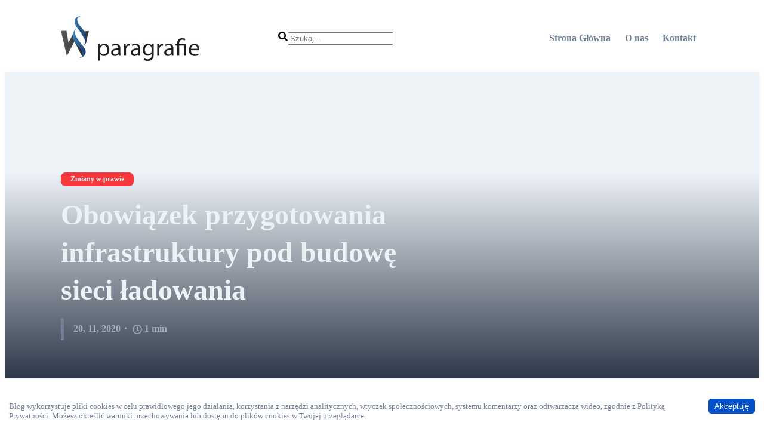

--- FILE ---
content_type: text/html;charset=UTF-8
request_url: https://www.wparagrafie.pl/stacja-do-ladowania-samochodu-elektrycznego/
body_size: 12660
content:
<!DOCTYPE html><html lang="en" class="wf-loading wf-poppins-n4-loading wf-karla-n4-loading" data-react-helmet="lang"><head><meta charset="utf-8"><meta http-equiv="x-ua-compatible" content="ie=edge"><meta name="viewport" content="width=device-width, initial-scale=1, shrink-to-fit=no"><style data-href="/styles.6b5fb5293d4f7fdde349.css">.drawer{position:absolute;top:0;transition:width 0s ease .3s,height 0s ease .3s,transform .3s cubic-bezier(.78,.14,.15,.86)}.drawer>*{transition:transform .3s cubic-bezier(.78,.14,.15,.86),opacity .3s cubic-bezier(.78,.14,.15,.86),box-shadow .3s cubic-bezier(.78,.14,.15,.86)}.drawer.drawer-open{position:fixed;z-index:9999;transition:transform .3s cubic-bezier(.78,.14,.15,.86)}.drawer .drawer-mask{background:#000;opacity:0;width:100%;height:0;position:absolute;top:0;left:0;transition:opacity .3s cubic-bezier(.78,.14,.15,.86),height 0s ease .3s}.drawer-content-wrapper{position:absolute}.drawer-content{background:#fff;overflow:auto;position:relative;z-index:1;box-shadow:-2px 2px 8px rgba(0,0,0,.15)}.drawer-left,.drawer-right{width:0;height:100vh}.drawer-left .drawer-content,.drawer-left .drawer-content-wrapper,.drawer-right .drawer-content,.drawer-right .drawer-content-wrapper{height:100vh}.drawer-left.drawer-open,.drawer-right.drawer-open{width:100%}.drawer-left.drawer-open.no-mask,.drawer-right.drawer-open.no-mask{width:0}.drawer-left{left:0}.drawer-right,.drawer-right .drawer-content-wrapper{right:0}.drawer-right.drawer-open.no-mask{right:1px;transform:translateX(1px)}.drawer.drawer-open .drawer-mask{opacity:.75;height:100vh;animation:rcDrawerFadeIn .3s cubic-bezier(.78,.14,.15,.86);transition:none}@keyframes rcDrawerFadeIn{0%{opacity:0}to{opacity:.75}}@keyframes fadeInUp{0%{opacity:0;transform:translate3d(0,20%,0)}to{opacity:1;transform:translateZ(0)}}@keyframes fadeInDown{0%{opacity:0;transform:translate3d(0,-20%,0)}to{opacity:1;transform:translateZ(0)}}@keyframes fadeInLeft{0%{opacity:0;transform:translate3d(-20%,0,0)}to{opacity:1;transform:translateZ(0)}}@keyframes fadeInRight{0%{opacity:0;transform:translate3d(20%,0,0)}to{opacity:1;transform:translateZ(0)}}@keyframes fadeIn{0%{opacity:0}to{opacity:1}}@media screen and (min-width:768px){.fadeInUp{animation-name:fadeInUp}.fadeInDown{animation-name:fadeInDown}.fadeInLeft{animation-name:fadeInLeft}.fadeInRight{animation-name:fadeInRight}.fadeIn{animation-name:fadeIn}}@media not screen and (min-width:768px){.react-reveal{opacity:1!important}}.slick-slider{box-sizing:border-box;-webkit-user-select:none;-ms-user-select:none;user-select:none;-webkit-touch-callout:none;-khtml-user-select:none;touch-action:pan-y;-webkit-tap-highlight-color:transparent}.slick-list,.slick-slider{position:relative;display:block}.slick-list{overflow:hidden;margin:0;padding:0}.slick-list:focus{outline:none}.slick-list.dragging{cursor:pointer;cursor:hand}.slick-slider .slick-list,.slick-slider .slick-track{transform:translateZ(0)}.slick-track{position:relative;top:0;left:0;display:block;margin-left:auto;margin-right:auto}.slick-track:after,.slick-track:before{display:table;content:""}.slick-track:after{clear:both}.slick-loading .slick-track{visibility:hidden}.slick-slide{display:none;float:left;height:100%;min-height:1px}[dir=rtl] .slick-slide{float:right}.slick-slide img{display:block}.slick-slide.slick-loading img{display:none}.slick-slide.dragging img{pointer-events:none}.slick-initialized .slick-slide{display:block}.slick-loading .slick-slide{visibility:hidden}.slick-vertical .slick-slide{display:block;height:auto;border:1px solid transparent}.slick-arrow.slick-hidden{display:none}.with-animation .slick-slide{transition:all .6s ease;opacity:1;transform:scale(1);transform-origin:left}.with-animation .slick-slide.slick-active+:not(.slick-active){opacity:0;transform:scale(.7)}.slick-next,.slick-prev{position:absolute;top:50%;z-index:2;transform:translateY(-50%)}.slick-prev{box-shadow:-1px 1px 3px 0 rgba(1,1,1,.1);left:-15px}.slick-next{box-shadow:1px 1px 3px 0 rgba(1,1,1,.1);right:-15px}.slick-dots{position:absolute;list-style:none;display:block;text-align:center;margin:0;width:100%;top:-4rem;padding:.5rem 0 0;text-align:right}.slick-dots li{position:relative;display:inline-block;margin:0 5px;padding:0;cursor:pointer}.slick-dots li button{border:0;background:transparent;display:block;cursor:pointer;outline:none;font-size:0;line-height:0;width:12px;height:12px;margin:5px;border-radius:100%;background-color:#a0aec0}.slick-dots li.slick-active button{background-color:#4a5568}</style><meta name="generator" content="Gatsby 2.24.11"><link rel="preconnect" href="https://cdn.sanity.io"><link crossorigin="" href="https://fonts.gstatic.com/" rel="preconnect"><link crossorigin="" href="https://fonts.googleapis.com/" rel="preconnect"><title>Obowiązek przygotowania infrastruktury pod budowę sieci ładowania | W paragrafie</title><meta data-react-helmet="true" itemprop="name" content="Obowiązek przygotowania infrastruktury pod budowę sieci ładowania"><meta data-react-helmet="true" itemprop="description" content="Od dnia 10 marca 2021 roku wejdą w życie nowe wytyczne unijnej dyrektywy EPBD 2018/844…"><meta data-react-helmet="true" name="description" content="Od dnia 10 marca 2021 roku wejdą w życie nowe wytyczne unijnej dyrektywy EPBD 2018/844…"><meta data-react-helmet="true" property="og:title" content="Obowiązek przygotowania infrastruktury pod budowę sieci ładowania"><meta data-react-helmet="true" property="og:description" content="Od dnia 10 marca 2021 roku wejdą w życie nowe wytyczne unijnej dyrektywy EPBD 2018/844…"><meta data-react-helmet="true" property="og:type" content="website"><meta data-react-helmet="true" property="og:site_name" content="wParagrafie"><meta data-react-helmet="true" name="twitter:card" content="summary"><meta data-react-helmet="true" name="twitter:site" content="wParagrafie"><meta data-react-helmet="true" name="twitter:title" content="Obowiązek przygotowania infrastruktury pod budowę sieci ładowania"><meta data-react-helmet="true" name="twitter:description" content="Od dnia 10 marca 2021 roku wejdą w życie nowe wytyczne unijnej dyrektywy EPBD 2018/844…"><meta data-react-helmet="true" name="twitter:creator" content="https://twitter.com/wparagrafie"><meta data-react-helmet="true" name="keywords" content="obowiązek przygotowania stacji do ładowania pojazdów elektrycznych"><meta data-react-helmet="true" name="article:published_time" content=" 20, 11, 2020"><meta data-react-helmet="true" name="twitter:label1" value="Reading time"><meta data-react-helmet="true" name="twitter:data1" value="1 min read"><link rel="icon" href="/favicon-32x32.png?v=1f04daeb497fe3e49252ea510f3207b6" type="image/png"><link rel="manifest" href="/manifest.webmanifest" crossorigin="anonymous"><meta name="theme-color" content="#5a67d8"><link rel="apple-touch-icon" sizes="48x48" href="/icons/icon-48x48.png?v=1f04daeb497fe3e49252ea510f3207b6"><link rel="apple-touch-icon" sizes="72x72" href="/icons/icon-72x72.png?v=1f04daeb497fe3e49252ea510f3207b6"><link rel="apple-touch-icon" sizes="96x96" href="/icons/icon-96x96.png?v=1f04daeb497fe3e49252ea510f3207b6"><link rel="apple-touch-icon" sizes="144x144" href="/icons/icon-144x144.png?v=1f04daeb497fe3e49252ea510f3207b6"><link rel="apple-touch-icon" sizes="192x192" href="/icons/icon-192x192.png?v=1f04daeb497fe3e49252ea510f3207b6"><link rel="apple-touch-icon" sizes="256x256" href="/icons/icon-256x256.png?v=1f04daeb497fe3e49252ea510f3207b6"><link rel="apple-touch-icon" sizes="384x384" href="/icons/icon-384x384.png?v=1f04daeb497fe3e49252ea510f3207b6"><link rel="apple-touch-icon" sizes="512x512" href="/icons/icon-512x512.png?v=1f04daeb497fe3e49252ea510f3207b6"><link as="script" rel="preload" href="/webpack-runtime-309f90cd2ba548a1851b.js"><link as="script" rel="preload" href="/framework-c19c5ac0a2531c70bc3c.js"><link as="script" rel="preload" href="/fa5f8105-9d9947fb2ca069506335.js"><link as="script" rel="preload" href="/app-e8913bb1835395b750f1.js"><link as="script" rel="preload" href="/styles-89fd2ae28bdf06750a71.js"><link as="script" rel="preload" href="/commons-3b2c45da646460d3cf0f.js"><link as="script" rel="preload" href="/61a9c66cffb8d38b8bf09e5214111eb29e72c99b-07d30eb85027c290fff5.js"><link as="script" rel="preload" href="/component---packages-blog-core-src-templates-post-js-76376bbb33e44245d55f.js"><link as="fetch" rel="preload" href="/page-data/stacja-do-ladowania-samochodu-elektrycznego/page-data.json" crossorigin="anonymous"><link as="fetch" rel="preload" href="/static/d/2089817169.json" crossorigin="anonymous"><link as="fetch" rel="preload" href="/static/d/620128445.json" crossorigin="anonymous"><link as="fetch" rel="preload" href="/static/d/620128445.json" crossorigin="anonymous"><link as="fetch" rel="preload" href="/page-data/app-data.json" crossorigin="anonymous"><style data-emotion="css-global"></style><style data-emotion="css-global"></style><style data-emotion-css="130izn8">.css-130izn8{box-sizing:border-box;margin:0;min-width:0;-webkit-flex-direction:column;-ms-flex-direction:column;flex-direction:column;height:100vh;display:-webkit-box;display:-webkit-flex;display:-ms-flexbox;display:flex;}</style><style data-emotion="css-global"></style><style data-emotion-css="8quyoq">.css-8quyoq{box-sizing:border-box;margin:0;min-width:0;position:relative;background-color:var(--theme-ui-colors-headerBg,#fff);}</style><style data-emotion-css="1s3ligh">.css-1s3ligh{box-sizing:border-box;margin:0;min-width:0;width:100%;max-width:1140px;margin-left:auto;margin-right:auto;padding-left:1rem;padding-right:1rem;position:relative;z-index:10;}@media screen and (min-width:640px){.css-1s3ligh{padding-left:2rem;padding-right:2rem;}}</style><style data-emotion-css="16oqm0b">.css-16oqm0b{box-sizing:border-box;margin:0;min-width:0;-webkit-box-pack:justify;-webkit-justify-content:space-between;-ms-flex-pack:justify;justify-content:space-between;-webkit-align-items:center;-webkit-box-align:center;-ms-flex-align:center;align-items:center;height:6rem;padding-top:1rem;padding-bottom:1rem;display:-webkit-box;display:-webkit-flex;display:-ms-flexbox;display:flex;}@media screen and (min-width:640px){.css-16oqm0b{height:7rem;padding-top:2rem;padding-bottom:2rem;}}</style><style data-emotion-css="gy8gk6">.css-gy8gk6{box-sizing:border-box;margin:0;min-width:0;-webkit-flex-basis:100%;-ms-flex-preferred-size:100%;flex-basis:100%;}@media screen and (min-width:640px){.css-gy8gk6{-webkit-flex-basis:100%;-ms-flex-preferred-size:100%;flex-basis:100%;}}@media screen and (min-width:768px){.css-gy8gk6{-webkit-flex-basis:33.333333%;-ms-flex-preferred-size:33.333333%;flex-basis:33.333333%;}}</style><style data-emotion-css="7muaid">.css-7muaid{box-sizing:border-box;margin:0;min-width:0;font-family:'Spectral',serif;font-weight:bold;line-height:1.33;display:block;color:var(--theme-ui-colors-heading,#2d3748);font-weight:bold;-webkit-text-decoration:none;text-decoration:none;margin-bottom:1rem;font-size:1.5rem;margin:0;}</style><style data-emotion-css="t439bc">.css-t439bc{box-sizing:border-box;margin:0;min-width:0;-webkit-flex-basis:auto;-ms-flex-preferred-size:auto;flex-basis:auto;min-width:auto;-webkit-order:3;-ms-flex-order:3;order:3;margin-left:1rem;margin-right:1rem;}@media screen and (min-width:640px){.css-t439bc{-webkit-flex-basis:auto;-ms-flex-preferred-size:auto;flex-basis:auto;-webkit-order:3;-ms-flex-order:3;order:3;}}@media screen and (min-width:768px){.css-t439bc{-webkit-flex-basis:33.333333%;-ms-flex-preferred-size:33.333333%;flex-basis:33.333333%;-webkit-order:unset;-ms-flex-order:unset;order:unset;}}</style><style data-emotion-css="wfsag7">.css-wfsag7{box-sizing:border-box;margin:0;min-width:0;-webkit-appearance:none;-moz-appearance:none;appearance:none;display:-webkit-inline-box;display:-webkit-inline-flex;display:-ms-inline-flexbox;display:inline-flex;-webkit-align-items:center;-webkit-box-align:center;-ms-flex-align:center;align-items:center;-webkit-box-pack:center;-webkit-justify-content:center;-ms-flex-pack:center;justify-content:center;padding:0.25rem;width:32px;height:32px;color:inherit;background-color:transparent;border:none;border-radius:4px;display:inline-block;min-width:auto;-webkit-align-items:center;-webkit-box-align:center;-ms-flex-align:center;align-items:center;-webkit-box-pack:space-evenly;-webkit-justify-content:space-evenly;-ms-flex-pack:space-evenly;justify-content:space-evenly;outline:0;-webkit-user-select:none;-moz-user-select:none;-ms-user-select:none;user-select:none;border-radius:9999px;cursor:pointer;border-width:3px;border-style:solid;-webkit-transition:all 250ms ease;transition:all 250ms ease;box-sizing:initial;color:var(--theme-ui-colors-omega,#a0aec0);border-color:transparent;vertical-align:middle;width:24px;height:24px;padding:0.5rem;background-color:var(--theme-ui-colors-omegaLighter,#edf2f7);display:block;}.css-wfsag7 +a,.css-wfsag7 + button{margin-left:0.5rem;}.css-wfsag7 svg{width:24px;height:24px;}@media (hover:hover) and (pointer:fine){.css-wfsag7:hover{background-color:var(--theme-ui-colors-alpha,#5a67d8);color:var(--theme-ui-colors-white,#fff);}.css-wfsag7:hover svg{fill:var(--theme-ui-colors-white,#fff);}}.css-wfsag7:before{display:none;}@media screen and (min-width:640px){.css-wfsag7{display:block;}}@media screen and (min-width:768px){.css-wfsag7{display:none;}}</style><style data-emotion-css="14va61y">.css-14va61y{box-sizing:border-box;margin:0;min-width:0;border-style:solid;border-width:3px;border-color:var(--theme-ui-colors-headerBg,#fff);border-radius:0.5rem;display:none;}@media screen and (min-width:640px){.css-14va61y{display:none;}}@media screen and (min-width:768px){.css-14va61y{display:block;}}</style><style data-emotion-css="1373bkp">.css-1373bkp{box-sizing:border-box;margin:0;min-width:0;display:block;width:100%;padding:0.5rem;-webkit-appearance:none;-moz-appearance:none;appearance:none;font-size:inherit;line-height:inherit;border:1px solid;border-radius:4px;color:inherit;background-color:transparent;border:none;background-color:var(--theme-ui-colors-omegaLighter,#edf2f7);outline:none;}.css-1373bkp::-webkit-input-placeholder{color:var(--theme-ui-colors-omega,#a0aec0);}.css-1373bkp::-moz-placeholder{color:var(--theme-ui-colors-omega,#a0aec0);}.css-1373bkp:-ms-input-placeholder{color:var(--theme-ui-colors-omega,#a0aec0);}.css-1373bkp::placeholder{color:var(--theme-ui-colors-omega,#a0aec0);}</style><style data-emotion-css="1d7vdep">.css-1d7vdep{box-sizing:border-box;margin:0;min-width:0;-webkit-flex-basis:auto;-ms-flex-preferred-size:auto;flex-basis:auto;min-width:auto;}@media screen and (min-width:640px){.css-1d7vdep{-webkit-flex-basis:auto;-ms-flex-preferred-size:auto;flex-basis:auto;}}@media screen and (min-width:768px){.css-1d7vdep{-webkit-flex-basis:33.333333%;-ms-flex-preferred-size:33.333333%;flex-basis:33.333333%;}}</style><style data-emotion-css="1j67c37">.css-1j67c37{box-sizing:border-box;margin:0;min-width:0;display:none;}@media screen and (min-width:640px){.css-1j67c37{display:none;}}@media screen and (min-width:768px){.css-1j67c37{display:block;}}</style><style data-emotion-css="yo0yuz">.css-yo0yuz{box-sizing:border-box;margin:0;min-width:0;-webkit-flex-direction:row;-ms-flex-direction:row;flex-direction:row;-webkit-box-pack:end;-webkit-justify-content:flex-end;-ms-flex-pack:end;justify-content:flex-end;-webkit-flex-wrap:wrap;-ms-flex-wrap:wrap;flex-wrap:wrap;display:-webkit-box;display:-webkit-flex;display:-ms-flexbox;display:flex;}</style><style data-emotion-css="2tnj7">.css-2tnj7{box-sizing:border-box;margin:0;min-width:0;color:inherit;-webkit-text-decoration:none;text-decoration:none;font-weight:700;display:inline-block;color:var(--theme-ui-colors-omegaDark,#718096);-webkit-text-decoration:none;text-decoration:none;-webkit-user-select:none;-moz-user-select:none;-ms-user-select:none;user-select:none;padding:0.25rem;margin:0;margin-left:0.5rem;margin-right:0.5rem;}.css-2tnj7:hover,.css-2tnj7:focus,.css-2tnj7.active{color:primary;}.css-2tnj7:visited{color:var(--theme-ui-colors-omegaDark,#718096);}.css-2tnj7:hover{color:var(--theme-ui-colors-alpha,#5a67d8);}.css-2tnj7 svg{display:block;margin-left:auto;margin-right:auto;margin-bottom:0.25rem;}</style><style data-emotion-css="1l4jfyt">.css-1l4jfyt{box-sizing:border-box;margin:0;min-width:0;display:block;}@media screen and (min-width:640px){.css-1l4jfyt{display:block;}}@media screen and (min-width:768px){.css-1l4jfyt{display:none;}}</style><style data-emotion-css="1if3lpe">.css-1if3lpe{box-sizing:border-box;margin:0;min-width:0;-webkit-appearance:none;-moz-appearance:none;appearance:none;display:-webkit-inline-box;display:-webkit-inline-flex;display:-ms-inline-flexbox;display:inline-flex;-webkit-align-items:center;-webkit-box-align:center;-ms-flex-align:center;align-items:center;-webkit-box-pack:center;-webkit-justify-content:center;-ms-flex-pack:center;justify-content:center;padding:0.25rem;width:32px;height:32px;color:inherit;background-color:transparent;border:none;border-radius:4px;display:inline-block;min-width:auto;-webkit-align-items:center;-webkit-box-align:center;-ms-flex-align:center;align-items:center;-webkit-box-pack:space-evenly;-webkit-justify-content:space-evenly;-ms-flex-pack:space-evenly;justify-content:space-evenly;outline:0;-webkit-user-select:none;-moz-user-select:none;-ms-user-select:none;user-select:none;border-radius:9999px;cursor:pointer;border-width:3px;border-style:solid;-webkit-transition:all 250ms ease;transition:all 250ms ease;box-sizing:initial;color:var(--theme-ui-colors-omega,#a0aec0);border-color:transparent;vertical-align:middle;width:24px;height:24px;padding:0.5rem;background-color:var(--theme-ui-colors-omegaLighter,#edf2f7);-webkit-transition:left 0.3s cubic-bezier(0.78,0.14,0.15,0.86);transition:left 0.3s cubic-bezier(0.78,0.14,0.15,0.86);left:-2rem;}.css-1if3lpe +a,.css-1if3lpe + button{margin-left:0.5rem;}.css-1if3lpe svg{width:24px;height:24px;}@media (hover:hover) and (pointer:fine){.css-1if3lpe:hover{background-color:var(--theme-ui-colors-alpha,#5a67d8);color:var(--theme-ui-colors-white,#fff);}.css-1if3lpe:hover svg{fill:var(--theme-ui-colors-white,#fff);}}.css-1if3lpe:before{display:none;}@media screen and (min-width:768px){.css-1if3lpe{display:none;}}</style><style data-emotion-css="1qe1pxe">.css-1qe1pxe{box-sizing:border-box;margin:0;min-width:0;-webkit-flex:1 1 auto;-ms-flex:1 1 auto;flex:1 1 auto;}</style><style data-emotion-css="15owl46">.css-15owl46{box-sizing:border-box;margin:0;min-width:0;position:relative;}</style><style data-emotion-css="4p9r15">.css-4p9r15{box-sizing:border-box;margin:0;min-width:0;width:100%;max-width:1140px;margin-left:auto;margin-right:auto;max-width:none;}</style><style data-emotion-css="vurnku">.css-vurnku{box-sizing:border-box;margin:0;min-width:0;}</style><style data-emotion-css="r5kdeh">.css-r5kdeh{box-sizing:border-box;margin:0;min-width:0;background-color:var(--theme-ui-colors-contentBg,#fff);border-radius:1rem;-webkit-transition:all 250ms ease;transition:all 250ms ease;box-shadow:1px 1px 5px 0 rgba(1,1,1,.05);overflow:hidden;height:100%;border-radius:0;}@media (hover:hover) and (pointer:fine){.css-r5kdeh:hover{-webkit-transform:translateY(-0.25rem);-ms-transform:translateY(-0.25rem);transform:translateY(-0.25rem);box-shadow: 0px 2px 4px rgba(46,41,51,0.08), 0px 5px 10px rgba(71,63,79,0.16);}}.css-r5kdeh:hover{-webkit-transform:none;-ms-transform:none;transform:none;box-shadow:none;}</style><style data-emotion-css="1ptq29b">.css-1ptq29b{box-sizing:border-box;margin:0;min-width:0;-webkit-align-items:stretch;-webkit-box-align:stretch;-ms-flex-align:stretch;align-items:stretch;height:100%;-webkit-flex-direction:column;-ms-flex-direction:column;flex-direction:column;position:relative;display:-webkit-box;display:-webkit-flex;display:-ms-flexbox;display:flex;}@media screen and (min-width:640px){.css-1ptq29b{-webkit-flex-direction:column;-ms-flex-direction:column;flex-direction:column;}}@media screen and (min-width:768px){.css-1ptq29b{-webkit-flex-direction:row;-ms-flex-direction:row;flex-direction:row;}}.css-1ptq29b:after{display:none;height:0;width:100%;position:absolute;bottom:0;content:"";background:linear-gradient( 0deg, var(--theme-ui-colors-omegaDarker,#2d3748) 0%, transparent 100% );}@media screen and (min-width:640px){.css-1ptq29b:after{display:none;height:66.666667%;}}@media screen and (min-width:768px){.css-1ptq29b:after{display:block;height:66.666667%;}}@media screen and (min-width:1024px){.css-1ptq29b:after{height:66.666667%;}}</style><style data-emotion-css="1yfblmi">.css-1yfblmi{box-sizing:border-box;margin:0;min-width:0;-webkit-flex-basis:100%;-ms-flex-preferred-size:100%;flex-basis:100%;margin:0;}</style><style data-emotion-css="1yn92jv">.css-1yn92jv{box-sizing:border-box;margin:0;min-width:0;color:var(--theme-ui-colors-alpha,#5a67d8);-webkit-text-decoration:none;text-decoration:none;-webkit-user-select:none;-moz-user-select:none;-ms-user-select:none;user-select:none;-webkit-user-select:none;-moz-user-select:none;-ms-user-select:none;user-select:none;text-align:center;position:relative;display:block;height:100%;}.css-1yn92jv:visited{color:var(--theme-ui-colors-alpha,#5a67d8);}.css-1yn92jv:hover{color:var(--theme-ui-colors-alphaDark,#434190);}</style><style data-emotion-css="195plb7">.css-195plb7{height:100%;background-color:var(--theme-ui-colors-omegaLighter,#edf2f7);min-height:auto;max-height:none;}</style><style data-emotion-css="1f9e7du">.css-1f9e7du{box-sizing:border-box;margin:0;min-width:0;display:-webkit-box;display:-webkit-flex;display:-ms-flexbox;display:flex;-webkit-flex-direction:column;-ms-flex-direction:column;flex-direction:column;-webkit-box-pack:center;-webkit-justify-content:center;-ms-flex-pack:center;justify-content:center;-webkit-flex:1;-ms-flex:1;flex:1;height:auto;width:100%;max-width:1140px;position:static;-webkit-transform:none;-ms-transform:none;transform:none;left:50%;bottom:0;z-index:3;padding-left:2rem;padding-right:2rem;padding-top:2rem;padding-bottom:2rem;margin-bottom:0;}@media screen and (min-width:640px){.css-1f9e7du{position:static;-webkit-transform:none;-ms-transform:none;transform:none;padding-top:2rem;padding-bottom:2rem;margin-bottom:0;}}@media screen and (min-width:768px){.css-1f9e7du{position:absolute;-webkit-transform:translate(-50%,0);-ms-transform:translate(-50%,0);transform:translate(-50%,0);padding-top:0;padding-bottom:0;margin-bottom:2rem;}}@media screen and (min-width:1024px){.css-1f9e7du{margin-bottom:4rem;}}</style><style data-emotion-css="gnqbje">.css-gnqbje{box-sizing:border-box;margin:0;min-width:0;display:block;}</style><style data-emotion-css="19p2wcd">.css-19p2wcd{box-sizing:border-box;margin:0;min-width:0;margin-bottom:1rem;}</style><style data-emotion-css="sso9zv">.css-sso9zv{box-sizing:border-box;margin:0;min-width:0;display:inline-block;vertical-align:baseline;font-size:0.75rem;font-weight:700;white-space:nowrap;padding-left:0.25rem;padding-right:0.25rem;border-radius:2px;color:var(--theme-ui-colors-white,#fff);background-color:primary;display:inline-block;border-radius:0.5rem;-webkit-text-decoration:none;text-decoration:none;font-weight:600;vertical-align:middle;padding-left:1rem;padding-right:1rem;padding-top:0.25rem;padding-bottom:0.25rem;-webkit-transition:all 250ms ease;transition:all 250ms ease;background-color:var(--theme-ui-colors-omegaLight,#e2e8f0);color:var(--theme-ui-colors-omegaDark,#718096);background-color:#F5393C;color:rgba(255,255,255,0.9);}.css-sso9zv:hover{color:var(--theme-ui-colors-omegaLight,#e2e8f0);background-color:var(--theme-ui-colors-omegaDark,#718096);}</style><style data-emotion-css="1d7cdhl">.css-1d7cdhl{box-sizing:border-box;margin:0;min-width:0;font-family:'Spectral',serif;font-weight:bold;line-height:1.33;display:block;color:var(--theme-ui-colors-heading,#2d3748);font-weight:bold;-webkit-text-decoration:none;text-decoration:none;margin-bottom:1rem;font-family:'Spectral',serif;font-size:1.875rem;width:100%;color:var(--theme-ui-colors-heading,#2d3748);text-align:left;padding-right:0;margin:0;}@media screen and (min-width:640px){.css-1d7cdhl{font-size:2.25rem;width:100%;color:var(--theme-ui-colors-heading,#2d3748);padding-right:0;}}@media screen and (min-width:768px){.css-1d7cdhl{font-size:2.25rem;width:100%;color:var(--theme-ui-colors-omegaLighter,#edf2f7);padding-right:2rem;}}@media screen and (min-width:1024px){.css-1d7cdhl{font-size:3rem;width:66.666667%;padding-right:4rem;}}</style><style data-emotion-css="ygcvl2">.css-ygcvl2{box-sizing:border-box;margin:0;min-width:0;display:block;color:var(--theme-ui-colors-heading,#2d3748);font-weight:bold;-webkit-text-decoration:none;text-decoration:none;margin-bottom:1rem;font-size:1rem;-webkit-align-self:flex-start;-ms-flex-item-align:start;align-self:flex-start;border-left-style:solid;border-left-width:5px;border-left-color:var(--theme-ui-colors-omegaDark,#718096);margin:0;margin-top:1rem;padding-left:1rem;padding-right:1rem;padding-top:0.5rem;padding-bottom:0.5rem;}</style><style data-emotion-css="zkfaav">.css-zkfaav{box-sizing:border-box;margin:0;min-width:0;-webkit-align-items:center;-webkit-box-align:center;-ms-flex-align:center;align-items:center;display:-webkit-box;display:-webkit-flex;display:-ms-flexbox;display:flex;}</style><style data-emotion-css="h7rf1x">.css-h7rf1x{box-sizing:border-box;margin:0;min-width:0;color:var(--theme-ui-colors-alpha,#5a67d8);-webkit-text-decoration:none;text-decoration:none;-webkit-user-select:none;-moz-user-select:none;-ms-user-select:none;user-select:none;display:block;}.css-h7rf1x:visited{color:var(--theme-ui-colors-alpha,#5a67d8);}.css-h7rf1x:hover{color:var(--theme-ui-colors-alphaDark,#434190);}@media screen and (min-width:640px){.css-h7rf1x{display:block;}}@media screen and (min-width:768px){.css-h7rf1x{display:none;}}</style><style data-emotion-css="12qbvsp">.css-12qbvsp{box-sizing:border-box;margin:0;min-width:0;width:48px;background-color:var(--theme-ui-colors-omegaLight,#e2e8f0);display:inline-block;vertical-align:middle;border-radius:9999px;border-style:solid;border-width:3px;border-color:var(--theme-ui-colors-omegaLight,#e2e8f0);over-flow:hidden;opacity:0.9;margin-right:1rem;}.css-12qbvsp:hover{opacity:1;}.css-12qbvsp > div{border-radius:9999px;}</style><style data-emotion-css="1u093if">.css-1u093if{box-sizing:border-box;margin:0;min-width:0;-webkit-flex:1;-ms-flex:1;flex:1;-webkit-flex-wrap:wrap;-ms-flex-wrap:wrap;flex-wrap:wrap;-webkit-box-pack:justify;-webkit-justify-content:space-between;-ms-flex-pack:justify;justify-content:space-between;color:var(--theme-ui-colors-omega,#a0aec0);display:-webkit-box;display:-webkit-flex;display:-ms-flexbox;display:flex;}</style><style data-emotion-css="zkwgbk">.css-zkwgbk{box-sizing:border-box;margin:0;min-width:0;padding-right:0.5rem;display:inline-block;-webkit-flex-basis:auto;-ms-flex-preferred-size:auto;flex-basis:auto;}@media screen and (min-width:640px){.css-zkwgbk{display:inline-block;-webkit-flex-basis:100%;-ms-flex-preferred-size:100%;flex-basis:100%;}}@media screen and (min-width:768px){.css-zkwgbk{display:none;}}.css-zkwgbk a,.css-zkwgbk a:visited{color:var(--theme-ui-colors-alpha,#5a67d8);}@media screen and (min-width:640px){.css-zkwgbk a,.css-zkwgbk a:visited{color:var(--theme-ui-colors-alpha,#5a67d8);}}@media screen and (min-width:768px){.css-zkwgbk a,.css-zkwgbk a:visited{color:var(--theme-ui-colors-omegaLighter,#edf2f7);}}</style><style data-emotion-css="2oms29">.css-2oms29{box-sizing:border-box;margin:0;min-width:0;color:var(--theme-ui-colors-omegaDark,#718096);-webkit-text-decoration:none;text-decoration:none;-webkit-user-select:none;-moz-user-select:none;-ms-user-select:none;user-select:none;}.css-2oms29:visited{color:var(--theme-ui-colors-omegaDark,#718096);}.css-2oms29:hover{color:var(--theme-ui-colors-alpha,#5a67d8);}</style><style data-emotion-css="ah2hnh">.css-ah2hnh{box-sizing:border-box;margin:0;min-width:0;overflow:hidden;text-overflow:ellipsis;white-space:nowrap;}.css-ah2hnh > *:not(:last-child) + *:before{content:" ・ ";}</style><style data-emotion-css="12hibeq">.css-12hibeq{box-sizing:border-box;margin:0;min-width:0;display:inline-block;}</style><style data-emotion-css="uk6cul">.css-uk6cul{vertical-align:middle;}</style><style data-emotion-css="1b24wpc">.css-1b24wpc{box-sizing:border-box;margin:0;min-width:0;min-width:auto;border-top-style:solid;border-top-color:transparent;border-top-width:2px;height:0;margin-top:1rem;margin-bottom:1rem;}@media screen and (min-width:640px){.css-1b24wpc{margin-top:2rem;margin-bottom:2rem;}}</style><style data-emotion-css="bh18vc">.css-bh18vc{box-sizing:border-box;margin:0;min-width:0;width:100%;max-width:1140px;margin-left:auto;margin-right:auto;max-width:1140px;padding-left:1rem;padding-right:1rem;}@media screen and (min-width:640px){.css-bh18vc{padding-left:2rem;padding-right:2rem;}}</style><style data-emotion-css="4cffwv">.css-4cffwv{box-sizing:border-box;margin:0;min-width:0;display:-webkit-box;display:-webkit-flex;display:-ms-flexbox;display:flex;}</style><style data-emotion-css="1o15qec">.css-1o15qec{box-sizing:border-box;margin:0;min-width:0;width:100%;max-width:1140px;margin-left:auto;margin-right:auto;-webkit-flex:1;-ms-flex:1;flex:1;margin-left:0;}</style><style data-emotion-css="1eov9uj">.css-1eov9uj{box-sizing:border-box;margin:0;min-width:0;background-color:var(--theme-ui-colors-contentBg,#fff);border-radius:1rem;-webkit-transition:all 250ms ease;transition:all 250ms ease;box-shadow:1px 1px 5px 0 rgba(1,1,1,.05);padding:2rem;}</style><style data-emotion-css="2ili3l">.css-2ili3l{padding:0;margin:0;margin-bottom:1rem;color:var(--theme-ui-colors-article,#4a5568);font-size:1rem;}.css-2ili3l code{font-size:inherit;}</style><style data-emotion-css="1vg6q84">.css-1vg6q84{font-weight:700;}</style><style data-emotion-css="3fn5ou">.css-3fn5ou{box-sizing:border-box;margin:0;min-width:0;color:gray;margin:0;margin-top:0.5rem;margin-bottom:0.5rem;border:0;border-bottom:1px solid;padding:0;margin:0;margin-bottom:2rem;border:0;border-bottom:1px solid;margin-top:2rem;color:var(--theme-ui-colors-omegaLight,#e2e8f0);}</style><style data-emotion-css="1y5vlh1">.css-1y5vlh1{box-sizing:border-box;margin:0;min-width:0;-webkit-align-items:flex-start;-webkit-box-align:flex-start;-ms-flex-align:flex-start;align-items:flex-start;-webkit-box-pack:justify;-webkit-justify-content:space-between;-ms-flex-pack:justify;justify-content:space-between;-webkit-flex-direction:column;-ms-flex-direction:column;flex-direction:column;display:-webkit-box;display:-webkit-flex;display:-ms-flexbox;display:flex;}@media screen and (min-width:640px){.css-1y5vlh1{-webkit-align-items:center;-webkit-box-align:center;-ms-flex-align:center;align-items:center;-webkit-flex-direction:row;-ms-flex-direction:row;flex-direction:row;}}.css-1y5vlh1 > div + div{margin-top:1rem;-webkit-flex-basis:50%;-ms-flex-preferred-size:50%;flex-basis:50%;-webkit-box-pack:end;-webkit-justify-content:flex-end;-ms-flex-pack:end;justify-content:flex-end;}@media screen and (min-width:640px){.css-1y5vlh1 > div + div{margin-top:0;}}</style><style data-emotion-css="eeuo5">.css-eeuo5{box-sizing:border-box;margin:0;min-width:0;font-family:'Spectral',serif;font-weight:bold;line-height:1.33;display:block;color:var(--theme-ui-colors-heading,#2d3748);font-weight:bold;-webkit-text-decoration:none;text-decoration:none;margin-bottom:1rem;font-size:0.875rem;color:var(--theme-ui-colors-omegaDark,#718096);margin-right:1rem;margin-bottom:0;}</style><style data-emotion-css="1sine8z">.css-1sine8z{box-sizing:border-box;margin:0;min-width:0;}.css-1sine8z a{margin-bottom:0.25rem;margin-right:0.25rem;}</style><style data-emotion-css="1aepyww">.css-1aepyww{box-sizing:border-box;margin:0;min-width:0;display:inline-block;vertical-align:baseline;font-size:0.75rem;font-weight:700;white-space:nowrap;padding-left:0.25rem;padding-right:0.25rem;border-radius:2px;color:var(--theme-ui-colors-white,#fff);background-color:primary;display:inline-block;border-radius:0.5rem;-webkit-text-decoration:none;text-decoration:none;font-weight:600;vertical-align:middle;padding-left:1rem;padding-right:1rem;padding-top:0.25rem;padding-bottom:0.25rem;-webkit-transition:all 250ms ease;transition:all 250ms ease;background-color:var(--theme-ui-colors-omegaLight,#e2e8f0);color:var(--theme-ui-colors-omegaDark,#718096);}.css-1aepyww:hover{color:var(--theme-ui-colors-omegaLight,#e2e8f0);background-color:var(--theme-ui-colors-omegaDark,#718096);}</style><style data-emotion-css="147c3tb">.css-147c3tb{box-sizing:border-box;margin:0;min-width:0;background-color:var(--theme-ui-colors-omegaLight,#e2e8f0);border-radius:0 0 0.5rem 0.5rem;color:var(--theme-ui-colors-omegaDark,#718096);border-style:solid;border-width:3px;border-color:var(--theme-ui-colors-contentBg,#fff);margin-left:-2rem;margin-right:-2rem;margin-bottom:-2rem;margin-top:2rem;}</style><style data-emotion-css="8hkjl7">.css-8hkjl7{box-sizing:border-box;margin:0;min-width:0;-webkit-flex-wrap:wrap;-ms-flex-wrap:wrap;flex-wrap:wrap;-webkit-box-pack:justify;-webkit-justify-content:space-between;-ms-flex-pack:justify;justify-content:space-between;padding:2rem;display:-webkit-box;display:-webkit-flex;display:-ms-flexbox;display:flex;}</style><style data-emotion-css="onilhx">.css-onilhx{box-sizing:border-box;margin:0;min-width:0;-webkit-flex-basis:50%;-ms-flex-preferred-size:50%;flex-basis:50%;}</style><style data-emotion-css="1uk98e1">.css-1uk98e1{box-sizing:border-box;margin:0;min-width:0;margin-bottom:0.5rem;}</style><style data-emotion-css="b5dv6c">.css-b5dv6c{box-sizing:border-box;margin:0;min-width:0;font-family:'Spectral',serif;font-weight:bold;line-height:1.33;display:block;color:var(--theme-ui-colors-heading,#2d3748);font-weight:bold;-webkit-text-decoration:none;text-decoration:none;margin-bottom:1rem;font-size:1rem;}</style><style data-emotion-css="wn4zyw">.css-wn4zyw{box-sizing:border-box;margin:0;min-width:0;-webkit-flex-basis:50%;-ms-flex-preferred-size:50%;flex-basis:50%;text-align:right;}</style><style data-emotion-css="f107ru">.css-f107ru{box-sizing:border-box;margin:0;min-width:0;width:100%;max-width:1140px;margin-left:auto;margin-right:auto;display:none;-webkit-flex-basis:33.333333%;-ms-flex-preferred-size:33.333333%;flex-basis:33.333333%;padding-left:4rem;margin-right:0;}@media screen and (min-width:640px){.css-f107ru{display:none;}}@media screen and (min-width:768px){.css-f107ru{display:block;}}</style><style data-emotion-css="1lx7oj">.css-1lx7oj{box-sizing:border-box;margin:0;min-width:0;text-align:center;}</style><style data-emotion-css="193v69v">.css-193v69v{box-sizing:border-box;margin:0;min-width:0;margin-bottom:2rem;}</style><style data-emotion-css="l7se8q">.css-l7se8q{box-sizing:border-box;margin:0;min-width:0;color:var(--theme-ui-colors-alpha,#5a67d8);-webkit-text-decoration:none;text-decoration:none;-webkit-user-select:none;-moz-user-select:none;-ms-user-select:none;user-select:none;}.css-l7se8q:visited{color:var(--theme-ui-colors-alpha,#5a67d8);}.css-l7se8q:hover{color:var(--theme-ui-colors-alphaDark,#434190);}</style><style data-emotion-css="652wqb">.css-652wqb{box-sizing:border-box;margin:0;min-width:0;position:relative;z-index:2;text-align:center;margin-bottom:1.0499999999999998rem;}</style><style data-emotion-css="46zbuh">.css-46zbuh{box-sizing:border-box;margin:0;min-width:0;width:100%;height:100%;background-image:url(/static/memphis-b8f9c89c64b0fa18da29f0f89b42f71f.png);background-size:8rem;position:absolute;opacity:0.15;top:0;left:0;}</style><style data-emotion-css="uewxd0">.css-uewxd0{box-sizing:border-box;margin:0;min-width:0;width:10.5rem;max-width:150px;position:relative;margin-left:auto;margin-right:auto;}@media screen and (min-width:640px){.css-uewxd0{width:100%;}}.css-uewxd0 > div{border-radius:9999px 9999px;}</style><style data-emotion-css="djc0oo">.css-djc0oo{box-sizing:border-box;margin:0;min-width:0;font-family:'Spectral',serif;font-weight:bold;line-height:1.33;display:block;color:var(--theme-ui-colors-heading,#2d3748);font-weight:bold;-webkit-text-decoration:none;text-decoration:none;margin-bottom:1rem;font-size:1.25rem;}</style><style data-emotion-css="32dg67">.css-32dg67{box-sizing:border-box;margin:0;min-width:0;font-family:'Spectral',serif;font-weight:bold;line-height:1.33;display:block;color:var(--theme-ui-colors-heading,#2d3748);font-weight:bold;-webkit-text-decoration:none;text-decoration:none;margin-bottom:1rem;font-size:1rem;color:var(--theme-ui-colors-omegaDark,#718096);}</style><style data-emotion-css="bdiflm">.css-bdiflm{box-sizing:border-box;margin:0;min-width:0;width:100%;max-width:1140px;margin-left:auto;margin-right:auto;position:-webkit-sticky;position:sticky;top:2rem;}</style><style data-emotion-css="jw76fk">.css-jw76fk{box-sizing:border-box;margin:0;min-width:0;-webkit-box-pack:justify;-webkit-justify-content:space-between;-ms-flex-pack:justify;justify-content:space-between;-webkit-align-items:end;-webkit-box-align:end;-ms-flex-align:end;align-items:end;display:-webkit-box;display:-webkit-flex;display:-ms-flexbox;display:flex;}</style><style data-emotion-css="1284bk8">.css-1284bk8{box-sizing:border-box;margin:0;min-width:0;font-family:'Spectral',serif;font-weight:bold;line-height:1.33;display:block;color:var(--theme-ui-colors-heading,#2d3748);font-weight:bold;-webkit-text-decoration:none;text-decoration:none;margin-bottom:1rem;font-size:1.5rem;color:var(--theme-ui-colors-omegaDark,#718096);margin-left:auto;margin-right:auto;margin-bottom:0;}</style><style data-emotion-css="116hf8s">.css-116hf8s{box-sizing:border-box;margin:0;min-width:0;display:-webkit-box;display:-webkit-flex;display:-ms-flexbox;display:flex;-webkit-flex-wrap:wrap;-ms-flex-wrap:wrap;flex-wrap:wrap;margin:-0.5rem;}.css-116hf8s .blog_card{max-width:none;-webkit-box-flex:1;-webkit-flex-grow:1;-ms-flex-positive:1;flex-grow:1;padding:0.5rem;}</style><style data-emotion-css="756xbo">.css-756xbo{box-sizing:border-box;margin:0;min-width:0;-webkit-flex-basis:100%;-ms-flex-preferred-size:100%;flex-basis:100%;}</style><style data-emotion-css="xzi5mp">.css-xzi5mp{box-sizing:border-box;margin:0;min-width:0;background-color:var(--theme-ui-colors-contentBg,#fff);border-radius:1rem;-webkit-transition:all 250ms ease;transition:all 250ms ease;box-shadow:1px 1px 5px 0 rgba(1,1,1,.05);overflow:hidden;height:100%;}@media (hover:hover) and (pointer:fine){.css-xzi5mp:hover{-webkit-transform:translateY(-0.25rem);-ms-transform:translateY(-0.25rem);transform:translateY(-0.25rem);box-shadow: 0px 2px 4px rgba(46,41,51,0.08), 0px 5px 10px rgba(71,63,79,0.16);}}</style><style data-emotion-css="l5ycrh">.css-l5ycrh{box-sizing:border-box;margin:0;min-width:0;-webkit-align-items:stretch;-webkit-box-align:stretch;-ms-flex-align:stretch;align-items:stretch;height:100%;-webkit-flex-direction:row;-ms-flex-direction:row;flex-direction:row;border-left-style:solid;border-left-width:5px;border-left-color:var(--theme-ui-colors-alphaLight,#a3bffa);display:-webkit-box;display:-webkit-flex;display:-ms-flexbox;display:flex;}</style><style data-emotion-css="1lcwvjb">.css-1lcwvjb{box-sizing:border-box;margin:0;min-width:0;display:-webkit-box;display:-webkit-flex;display:-ms-flexbox;display:flex;-webkit-flex-direction:column;-ms-flex-direction:column;flex-direction:column;-webkit-box-pack:center;-webkit-justify-content:center;-ms-flex-pack:center;justify-content:center;-webkit-flex:1;-ms-flex:1;flex:1;min-height:100px;padding:1rem;}</style><style data-emotion-css="qi1wer">.css-qi1wer{box-sizing:border-box;margin:0;min-width:0;font-family:'Spectral',serif;font-weight:bold;line-height:1.33;display:block;color:var(--theme-ui-colors-heading,#2d3748);font-weight:bold;-webkit-text-decoration:none;text-decoration:none;margin-bottom:1rem;display:block;color:var(--theme-ui-colors-heading,#2d3748);font-weight:bold;-webkit-text-decoration:none;text-decoration:none;margin-bottom:0.5rem;font-size:1rem;}</style><style data-emotion-css="1nq9ui0">.css-1nq9ui0{box-sizing:border-box;margin:0;min-width:0;font-size:0.75rem;margin:0;}</style><style data-emotion-css="1urriwz">.css-1urriwz{box-sizing:border-box;margin:0;min-width:0;padding-right:0.5rem;display:inline-block;-webkit-flex-basis:auto;-ms-flex-preferred-size:auto;flex-basis:auto;}</style><style data-emotion-css="3flha1">.css-3flha1{box-sizing:border-box;margin:0;min-width:0;position:relative;background-color:var(--theme-ui-colors-footerBg,#fff);margin-top:4rem;}@media screen and (min-width:640px){.css-3flha1{margin-top:8rem;}}</style><style data-emotion-css="12o0vr3">.css-12o0vr3{box-sizing:border-box;margin:0;min-width:0;width:100%;max-width:1140px;margin-left:auto;margin-right:auto;padding-left:1rem;padding-right:1rem;}@media screen and (min-width:640px){.css-12o0vr3{padding-left:2rem;padding-right:2rem;}}</style><style data-emotion-css="q7bxia">.css-q7bxia{box-sizing:border-box;margin:0;min-width:0;-webkit-flex-direction:column-reverse;-ms-flex-direction:column-reverse;flex-direction:column-reverse;-webkit-box-pack:justify;-webkit-justify-content:space-between;-ms-flex-pack:justify;justify-content:space-between;-webkit-align-items:center;-webkit-box-align:center;-ms-flex-align:center;align-items:center;padding-top:4rem;padding-bottom:4rem;display:-webkit-box;display:-webkit-flex;display:-ms-flexbox;display:flex;}@media screen and (min-width:640px){.css-q7bxia{-webkit-flex-direction:row;-ms-flex-direction:row;flex-direction:row;-webkit-align-items:flex-start;-webkit-box-align:flex-start;-ms-flex-align:flex-start;align-items:flex-start;}}</style><style data-emotion-css="10xguhx">.css-10xguhx{box-sizing:border-box;margin:0;min-width:0;padding-bottom:0.25rem;margin-bottom:0.5rem;margin-top:2rem;}@media screen and (min-width:640px){.css-10xguhx{margin-top:0;}}</style><style data-emotion-css="1ahball">.css-1ahball{box-sizing:border-box;margin:0;min-width:0;padding-top:0.5rem;margin-bottom:0.5rem;}@media screen and (min-width:640px){.css-1ahball{margin-bottom:2rem;}}</style><style data-emotion-css="1t4583o">.css-1t4583o{box-sizing:border-box;margin:0;min-width:0;font-family:'Spectral',serif;font-weight:bold;line-height:1.33;display:block;color:var(--theme-ui-colors-heading,#2d3748);font-weight:bold;-webkit-text-decoration:none;text-decoration:none;margin-bottom:1rem;font-size:1rem;display:none;}@media screen and (min-width:640px){.css-1t4583o{display:block;}}</style><style data-emotion-css="j4toqg">.css-j4toqg{box-sizing:border-box;margin:0;min-width:0;-webkit-flex-direction:row;-ms-flex-direction:row;flex-direction:row;-webkit-box-pack:center;-webkit-justify-content:center;-ms-flex-pack:center;justify-content:center;-webkit-flex-wrap:wrap;-ms-flex-wrap:wrap;flex-wrap:wrap;display:-webkit-box;display:-webkit-flex;display:-ms-flexbox;display:flex;}@media screen and (min-width:640px){.css-j4toqg{-webkit-flex-direction:column;-ms-flex-direction:column;flex-direction:column;-webkit-box-pack:start;-webkit-justify-content:flex-start;-ms-flex-pack:start;justify-content:flex-start;-webkit-flex-wrap:nowrap;-ms-flex-wrap:nowrap;flex-wrap:nowrap;}}</style><style data-emotion-css="1qtylmy">.css-1qtylmy{box-sizing:border-box;margin:0;min-width:0;color:inherit;-webkit-text-decoration:none;text-decoration:none;font-weight:700;display:inline-block;color:var(--theme-ui-colors-omegaDark,#718096);-webkit-text-decoration:none;text-decoration:none;-webkit-user-select:none;-moz-user-select:none;-ms-user-select:none;user-select:none;padding:0.25rem;margin:0;margin-left:0.5rem;margin-right:0.5rem;}.css-1qtylmy:hover,.css-1qtylmy:focus,.css-1qtylmy.active{color:primary;}.css-1qtylmy:visited{color:var(--theme-ui-colors-omegaDark,#718096);}.css-1qtylmy:hover{color:var(--theme-ui-colors-alpha,#5a67d8);}.css-1qtylmy svg{display:block;margin-left:auto;margin-right:auto;margin-bottom:0.25rem;}@media screen and (min-width:640px){.css-1qtylmy{color:var(--theme-ui-colors-omegaDark,#718096);-webkit-text-decoration:none;text-decoration:none;-webkit-user-select:none;-moz-user-select:none;-ms-user-select:none;user-select:none;font-weight:normal;margin-bottom:0.5rem;padding:0;}.css-1qtylmy:visited{color:var(--theme-ui-colors-omegaDark,#718096);}.css-1qtylmy:hover{color:var(--theme-ui-colors-alpha,#5a67d8);}.css-1qtylmy svg{vertical-align:middle;display:inline-block;margin-right:0.5rem;margin-bottom:0;}}</style><style data-emotion-css="1ewyfna">.css-1ewyfna{box-sizing:border-box;margin:0;min-width:0;-webkit-flex-direction:row;-ms-flex-direction:row;flex-direction:row;-webkit-box-pack:center;-webkit-justify-content:center;-ms-flex-pack:center;justify-content:center;-webkit-flex-wrap:wrap;-ms-flex-wrap:wrap;flex-wrap:wrap;margin-bottom:1rem;display:-webkit-box;display:-webkit-flex;display:-ms-flexbox;display:flex;}@media screen and (min-width:640px){.css-1ewyfna{-webkit-flex-direction:column;-ms-flex-direction:column;flex-direction:column;-webkit-box-pack:start;-webkit-justify-content:flex-start;-ms-flex-pack:start;justify-content:flex-start;-webkit-flex-wrap:nowrap;-ms-flex-wrap:nowrap;flex-wrap:nowrap;margin-bottom:0;}}</style><style></style><link rel="stylesheet" href="https://fonts.googleapis.com/css?family=Poppins:wght@300&amp;display=swap%7CKarla:n4,i4,n6,n7&amp;display=swap" media="all"><meta property="og:image" content="null" data-react-helmet="true"><link rel="prefetch" href="/page-data/index/page-data.json" crossorigin="anonymous" as="fetch"><link rel="prefetch" href="/page-data/kontakt/page-data.json" crossorigin="anonymous" as="fetch"><link rel="prefetch" href="/page-data/index/page-data.json" crossorigin="anonymous" as="fetch"><link rel="prefetch" href="/page-data/category/zmiany-w-prawie/page-data.json" crossorigin="anonymous" as="fetch"><link rel="prefetch" href="/page-data/o-nas/page-data.json" crossorigin="anonymous" as="fetch"><link rel="prefetch" href="/page-data/stacja-do-ladowania-samochodu-elektrycznego/page-data.json" crossorigin="anonymous" as="fetch"><link rel="prefetch" href="/page-data/stacja-do-ladowania-samochodu-elektrycznego/page-data.json" crossorigin="anonymous" as="fetch"><link rel="prefetch" href="/component---packages-blog-core-src-templates-post-js-76376bbb33e44245d55f.js"><link rel="prefetch" href="/component---packages-blog-core-src-templates-post-js-76376bbb33e44245d55f.js"><style data-emotion="css"></style><link rel="prefetch" href="/component---packages-blog-pages-src-pages-kontakt-jsx-8eab16256e137a218394.js"><link rel="prefetch" href="/component---packages-blog-core-src-templates-collection-category-js-9b153d591f9d70ca0021.js"><link rel="prefetch" href="/component---packages-blog-pages-src-pages-o-nas-jsx-47e23fe42bc00f980b7e.js"><link rel="prefetch" href="/component---packages-blog-core-src-templates-posts-js-a4de7e82cd3596e90678.js"><link rel="prefetch" href="/component---packages-blog-core-src-templates-posts-js-a4de7e82cd3596e90678.js"></head><body><div id="___gatsby"><div style="outline:none" tabindex="-1" id="gatsby-focus-wrapper"><div class="css-130izn8"><div class="css-8quyoq"><div class="css-1s3ligh"><div class="css-16oqm0b"><div class="css-gy8gk6"><a aria-label="Wróc do strony głównej" class="css-7muaid" href="/"><div class=" gatsby-image-wrapper" style="position:relative;overflow:hidden;display:inline-block;width:232px;height:75px;vertical-align:middle"><picture><source srcset="/static/9d3b8d655784268ba19366144cfd1e8a/0edb3/logo.png 1x,
/static/9d3b8d655784268ba19366144cfd1e8a/fffbc/logo.png 1.5x,
/static/9d3b8d655784268ba19366144cfd1e8a/558b9/logo.png 2x"><img srcset="/static/9d3b8d655784268ba19366144cfd1e8a/0edb3/logo.png 1x,
/static/9d3b8d655784268ba19366144cfd1e8a/fffbc/logo.png 1.5x,
/static/9d3b8d655784268ba19366144cfd1e8a/558b9/logo.png 2x" src="/static/9d3b8d655784268ba19366144cfd1e8a/0edb3/logo.png" alt="" width="232" height="75" loading="eager" style="position:absolute;top:0;left:0;width:100%;height:100%;object-fit:cover;object-position:center;opacity:1;transition:none"></picture></div></a></div><div class="css-t439bc"><div class="css-vurnku"><button class="css-wfsag7"><svg stroke="currentColor" fill="currentColor" stroke-width="0" viewBox="0 0 512 512" height="1em" width="1em" xmlns="http://www.w3.org/2000/svg"><path d="M505 442.7L405.3 343c-4.5-4.5-10.6-7-17-7H372c27.6-35.3 44-79.7 44-128C416 93.1 322.9 0 208 0S0 93.1 0 208s93.1 208 208 208c48.3 0 92.7-16.4 128-44v16.3c0 6.4 2.5 12.5 7 17l99.7 99.7c9.4 9.4 24.6 9.4 33.9 0l28.3-28.3c9.4-9.4 9.4-24.6.1-34zM208 336c-70.7 0-128-57.2-128-128 0-70.7 57.2-128 128-128 70.7 0 128 57.2 128 128 0 70.7-57.2 128-128 128z"></path></svg></button><div class="css-1mt9pdt"><svg stroke="currentColor" fill="currentColor" stroke-width="0" viewBox="0 0 512 512" height="1em" width="1em" xmlns="http://www.w3.org/2000/svg" style="flex-shrink: 0;"><path d="M505 442.7L405.3 343c-4.5-4.5-10.6-7-17-7H372c27.6-35.3 44-79.7 44-128C416 93.1 322.9 0 208 0S0 93.1 0 208s93.1 208 208 208c48.3 0 92.7-16.4 128-44v16.3c0 6.4 2.5 12.5 7 17l99.7 99.7c9.4 9.4 24.6 9.4 33.9 0l28.3-28.3c9.4-9.4 9.4-24.6.1-34zM208 336c-70.7 0-128-57.2-128-128 0-70.7 57.2-128 128-128 70.7 0 128 57.2 128 128 0 70.7-57.2 128-128 128z"></path></svg><input type="text" placeholder="Szukaj..." aria-label="Szukaj" class="css-11ykev7"></div></div></div><div class="css-1d7vdep"><div class="css-1j67c37"><div class="css-yo0yuz"><a class="css-2tnj7" href="/">Strona Główna</a><a class="css-2tnj7" href="/o-nas">O nas</a><a class="css-2tnj7" href="/kontakt">Kontakt</a></div></div><div class="css-1l4jfyt"><button class="css-1if3lpe"><svg stroke="currentColor" fill="currentColor" stroke-width="0" viewBox="0 0 448 512" height="1em" width="1em" xmlns="http://www.w3.org/2000/svg"><path d="M16 132h416c8.837 0 16-7.163 16-16V76c0-8.837-7.163-16-16-16H16C7.163 60 0 67.163 0 76v40c0 8.837 7.163 16 16 16zm0 160h416c8.837 0 16-7.163 16-16v-40c0-8.837-7.163-16-16-16H16c-8.837 0-16 7.163-16 16v40c0 8.837 7.163 16 16 16zm0 160h416c8.837 0 16-7.163 16-16v-40c0-8.837-7.163-16-16-16H16c-8.837 0-16 7.163-16 16v40c0 8.837 7.163 16 16 16z"></path></svg></button><div class=""><div tabindex="-1" class="drawer drawer-right"><div class="drawer-mask"></div><div class="drawer-content-wrapper" style="transform: translateX(100%); width: 70%;"><div class="drawer-content"><div class="css-9dtk3b"><h2 class="css-djc0oo">Main Menu</h2><div class="css-rmgd10"><a class="css-1f30noe" href="/">Strona Główna</a><a class="css-1f30noe" href="/o-nas">O nas</a><a class="css-1f30noe" href="/kontakt">Kontakt</a></div><hr class="css-wfnhj4"><h2 class="css-djc0oo">Kategorie</h2><div class="css-rmgd10"><a class="css-1f30noe" href="/category/artykuly/">Artykuły</a><a class="css-1f30noe" href="/category/orzecznictwo/">Orzecznictwo</a><a class="css-1f30noe" href="/category/zmiany-w-prawie/">Zmiany w prawie</a></div></div></div><div class="drawer-handle"><i class="drawer-handle-icon"></i></div></div></div></div></div></div></div></div></div><div class="css-1qe1pxe"><div class="css-15owl46"><div class="css-4p9r15"><div class="blog_card css-vurnku"><div class="css-r5kdeh"><article class="css-1ptq29b"><div class="css-1yfblmi"><a aria-current="page" aria-label="Obowiązek przygotowania infrastruktury pod budowę sieci ładowania" class="css-1yn92jv" href="/stacja-do-ladowania-samochodu-elektrycznego/"><div class="css-195plb7 gatsby-image-wrapper" style="position:relative;overflow:hidden"><div aria-hidden="true" style="width:100%;padding-bottom:40.625%"></div><picture><source type="image/webp" srcset="https://cdn.sanity.io/images/x6uifdep/production/5ddc6b3b2014eb6064db98b998ddbbb5c3957567-1920x1280.jpg?w=1600&amp;h=650&amp;fit=crop&amp;fm=webp 1x" sizes=""><source srcset="https://cdn.sanity.io/images/x6uifdep/production/5ddc6b3b2014eb6064db98b998ddbbb5c3957567-1920x1280.jpg?w=1600&amp;h=650&amp;fit=crop 1x" sizes=""><img sizes="" srcset="https://cdn.sanity.io/images/x6uifdep/production/5ddc6b3b2014eb6064db98b998ddbbb5c3957567-1920x1280.jpg?w=1600&amp;h=650&amp;fit=crop 1x" src="https://cdn.sanity.io/images/x6uifdep/production/5ddc6b3b2014eb6064db98b998ddbbb5c3957567-1920x1280.jpg?w=1600&amp;h=650&amp;fit=crop" alt="" loading="lazy" style="position: absolute; top: 0px; left: 0px; width: 100%; height: 100%; object-fit: cover; object-position: center center; opacity: 0; transition: opacity 500ms;"></picture><noscript><picture><source type='image/webp' srcset="https://cdn.sanity.io/images/x6uifdep/production/5ddc6b3b2014eb6064db98b998ddbbb5c3957567-1920x1280.jpg?w=1600&h=650&fit=crop&fm=webp 1x" /><source srcset="https://cdn.sanity.io/images/x6uifdep/production/5ddc6b3b2014eb6064db98b998ddbbb5c3957567-1920x1280.jpg?w=1600&h=650&fit=crop 1x" /><img loading="lazy" width="1600" height="650" srcset="https://cdn.sanity.io/images/x6uifdep/production/5ddc6b3b2014eb6064db98b998ddbbb5c3957567-1920x1280.jpg?w=1600&h=650&fit=crop 1x" src="https://cdn.sanity.io/images/x6uifdep/production/5ddc6b3b2014eb6064db98b998ddbbb5c3957567-1920x1280.jpg?w=1600&h=650&fit=crop" alt="" style="position:absolute;top:0;left:0;opacity:1;width:100%;height:100%;object-fit:cover;object-position:center"/></picture></noscript></div></a></div><div class="css-1f9e7du"><div class="css-gnqbje"><div class="css-19p2wcd"><a class="css-sso9zv" href="/category/zmiany-w-prawie/">Zmiany w prawie</a></div></div><a aria-current="page" class="css-1d7cdhl" href="/stacja-do-ladowania-samochodu-elektrycznego/">Obowiązek przygotowania infrastruktury pod budowę sieci ładowania</a><div class="css-ygcvl2"><div class="css-zkfaav"><a aria-label="Patrycja Zalewska" class="css-h7rf1x" href="/author/patrycja-zalewska/"><div class="css-12qbvsp"><div class=" gatsby-image-wrapper" style="position:relative;overflow:hidden"><div aria-hidden="true" style="width:100%;padding-bottom:100%"></div><picture><source srcset="https://cdn.sanity.io/images/x6uifdep/production/978145f02a1e693374a9734f2d50f285fd79c88e-683x1024.png?w=150&amp;h=150&amp;fit=crop 1x,
https://cdn.sanity.io/images/x6uifdep/production/978145f02a1e693374a9734f2d50f285fd79c88e-683x1024.png?w=225&amp;h=225&amp;fit=crop 1.5x,
https://cdn.sanity.io/images/x6uifdep/production/978145f02a1e693374a9734f2d50f285fd79c88e-683x1024.png?w=300&amp;h=300&amp;fit=crop 2x,
https://cdn.sanity.io/images/x6uifdep/production/978145f02a1e693374a9734f2d50f285fd79c88e-683x1024.png?w=450&amp;h=450&amp;fit=crop 3x" sizes=""><img sizes="" srcset="https://cdn.sanity.io/images/x6uifdep/production/978145f02a1e693374a9734f2d50f285fd79c88e-683x1024.png?w=150&amp;h=150&amp;fit=crop 1x,
https://cdn.sanity.io/images/x6uifdep/production/978145f02a1e693374a9734f2d50f285fd79c88e-683x1024.png?w=225&amp;h=225&amp;fit=crop 1.5x,
https://cdn.sanity.io/images/x6uifdep/production/978145f02a1e693374a9734f2d50f285fd79c88e-683x1024.png?w=300&amp;h=300&amp;fit=crop 2x,
https://cdn.sanity.io/images/x6uifdep/production/978145f02a1e693374a9734f2d50f285fd79c88e-683x1024.png?w=450&amp;h=450&amp;fit=crop 3x" src="https://cdn.sanity.io/images/x6uifdep/production/978145f02a1e693374a9734f2d50f285fd79c88e-683x1024.png?w=150&amp;h=150&amp;fit=crop" alt="" loading="lazy" style="position: absolute; top: 0px; left: 0px; width: 100%; height: 100%; object-fit: cover; object-position: center center; opacity: 0; transition: opacity 500ms;"></picture><noscript><picture><source srcset="https://cdn.sanity.io/images/x6uifdep/production/978145f02a1e693374a9734f2d50f285fd79c88e-683x1024.png?w=150&h=150&fit=crop 1x,
https://cdn.sanity.io/images/x6uifdep/production/978145f02a1e693374a9734f2d50f285fd79c88e-683x1024.png?w=225&h=225&fit=crop 1.5x,
https://cdn.sanity.io/images/x6uifdep/production/978145f02a1e693374a9734f2d50f285fd79c88e-683x1024.png?w=300&h=300&fit=crop 2x,
https://cdn.sanity.io/images/x6uifdep/production/978145f02a1e693374a9734f2d50f285fd79c88e-683x1024.png?w=450&h=450&fit=crop 3x" /><img loading="lazy" width="150" height="150" srcset="https://cdn.sanity.io/images/x6uifdep/production/978145f02a1e693374a9734f2d50f285fd79c88e-683x1024.png?w=150&h=150&fit=crop 1x,
https://cdn.sanity.io/images/x6uifdep/production/978145f02a1e693374a9734f2d50f285fd79c88e-683x1024.png?w=225&h=225&fit=crop 1.5x,
https://cdn.sanity.io/images/x6uifdep/production/978145f02a1e693374a9734f2d50f285fd79c88e-683x1024.png?w=300&h=300&fit=crop 2x,
https://cdn.sanity.io/images/x6uifdep/production/978145f02a1e693374a9734f2d50f285fd79c88e-683x1024.png?w=450&h=450&fit=crop 3x" src="https://cdn.sanity.io/images/x6uifdep/production/978145f02a1e693374a9734f2d50f285fd79c88e-683x1024.png?w=150&h=150&fit=crop" alt="" style="position:absolute;top:0;left:0;opacity:1;width:100%;height:100%;object-fit:cover;object-position:center"/></picture></noscript></div></div></a><div class="css-1u093if"><div class="css-zkwgbk"><a class="css-2oms29" href="/author/patrycja-zalewska/"><strong>Patrycja Zalewska</strong></a></div><div class="css-ah2hnh"><div class="css-12hibeq"> 20, 11, 2020</div><div class="css-12hibeq"><svg stroke="currentColor" fill="currentColor" stroke-width="0" viewBox="0 0 512 512" class="css-uk6cul" height="1em" width="1em" xmlns="http://www.w3.org/2000/svg"><path d="M256 8C119 8 8 119 8 256s111 248 248 248 248-111 248-248S393 8 256 8zm0 448c-110.5 0-200-89.5-200-200S145.5 56 256 56s200 89.5 200 200-89.5 200-200 200zm61.8-104.4l-84.9-61.7c-3.1-2.3-4.9-5.9-4.9-9.7V116c0-6.6 5.4-12 12-12h32c6.6 0 12 5.4 12 12v141.7l66.8 48.6c5.4 3.9 6.5 11.4 2.6 16.8L334.6 349c-3.9 5.3-11.4 6.5-16.8 2.6z"></path></svg> <!-- -->1<!-- --> min</div></div></div></div></div></div></article></div></div></div></div><div class="css-1b24wpc"></div><div class="css-bh18vc"><div class="css-4p9r15"><div class="css-4cffwv"><div class="css-1o15qec"><div class="css-1eov9uj"><div style="text-align:justify"><p class="css-2ili3l">Od dnia 10 marca 2021 roku wejdą w życie nowe wytyczne unijnej dyrektywy EPBD 2018/844 wprowadzającej obowiązek przystosowania danej infrastruktury do ładowania pojazdów o napędzie elektrycznym. Powyższe znowelizowane przepisy prawa unijnego dotyczyć będą zarówno deweloperów jak i właścicieli budynków mieszkalnych oraz niemieszkalnych. Nowa dyrektywa będzie obowiązywać zarówno względem nowo powstających obiektów, jak i tych podlegających renowacji.</p><p class="css-2ili3l">W tym miejscu wskazać należy, iż w naszym kraju na koniec sierpnia 2020 roku działały zaledwie 1253 ogólnodostępne stacje ładowania dla pojazdów elektrycznych. Dla porównania, na terenie naszych zachodnich sąsiadów takich stacji jest ponad 20 tysięcy.</p><p class="css-2ili3l">Na podstawie danych Barometru Nowej Mobilności 2019/2020 PSPA aż 92% właścicieli pojazdów o napędzie elektrycznym zdecydowanie woli dokonywać ich ładowana w swoim miejscu zamieszkania.</p><p class="css-2ili3l">Wobec powyższego, trzeba mieć na uwadze to, co znowelizowane przepisy za sobą niosą i jednocześnie jak w praktyce przełoży się to na zmiany w dotychczasowych, codziennych działaniach oraz czynnościach podejmowanych przez deweloperów oraz właścicieli budynków. Nowa dyrektywa unijna doprecyzowuje, że&nbsp;wspólnoty mieszkaniowe będą musiały zabezpieczyć infrastrukturę ładowania dla wszystkich miejsc parkingowych. Z&nbsp;kolei w&nbsp;przypadku budynków użyteczności publicznej, biur i&nbsp;innych lokali niemieszkalnych należy umożliwić ładowanie dla 20% wszystkich miejsc&nbsp;parkingowych. Niemniej jednak, są to jedynie wymogi minimalne, poszczególne kraje członkowskie Unii Europejskiej będą miały uprawnienia polegające na doprecyzowywaniu powyższych wymagań w oddzielnie wydawanych wewnętrznych rozporządzeniach.</p><p class="css-2ili3l">Póki co przepisy nowej dyrektywy unijnej nałożą obowiązek jedynie przygotowania infrastruktury pod budowę sieci ładowania, a nie instalację samych ładowarek czy konkretnych stacji ładowania. Niemniej jednak i tak można spodziewać się, że&nbsp;<strong class="css-1vg6q84">przyczyni się to do wzrostu kosztów budowy oraz modernizacji budynków, a tym samym może dojść do podwyższenia cen na rynku nieruchomości tj. do wzrostu cen sprzedaży oraz najmu lokali mieszkalnych, usługowych etc.</strong></p><p class="css-2ili3l">Reasumując, w&nbsp;praktyce oznacza to, że od dnia 10 marca 2021 roku, aby uzyskać decyzję udzielającą pozwolenia na budowę budynku mieszkaniowego czy obiektu użyteczności publicznej, niezbędne będzie zaprojektowanie właściwej i odpowiedniej infrastruktury elektrycznej.</p></div><div class="css-vurnku"><hr class="css-3fn5ou"><div class="css-1y5vlh1"><div class="css-zkfaav"><h2 class="css-eeuo5">Tags</h2><div class="css-1sine8z"><a class="css-1aepyww" href="/tag/prawo-budowlane/">prawo budowlane</a><a class="css-1aepyww" href="/tag/projekt-budowlany/">projekt budowlany</a></div></div><div class="css-zkfaav"><h2 class="css-18q1mnz">Share</h2><span class="css-1c9bkd6"><button aria-label="facebook" class="react-share__ShareButton" style="background-color: transparent; border: none; padding: 0px; font: inherit; color: inherit; cursor: pointer;"><svg stroke="currentColor" fill="currentColor" stroke-width="0" viewBox="0 0 512 512" height="1em" width="1em" xmlns="http://www.w3.org/2000/svg"><path d="M504 256C504 119 393 8 256 8S8 119 8 256c0 123.78 90.69 226.38 209.25 245V327.69h-63V256h63v-54.64c0-62.15 37-96.48 93.67-96.48 27.14 0 55.52 4.84 55.52 4.84v61h-31.28c-30.8 0-40.41 19.12-40.41 38.73V256h68.78l-11 71.69h-57.78V501C413.31 482.38 504 379.78 504 256z"></path></svg></button></span><span class="css-1cuwe16"><button aria-label="twitter" class="react-share__ShareButton" style="background-color: transparent; border: none; padding: 0px; font: inherit; color: inherit; cursor: pointer;"><svg stroke="currentColor" fill="currentColor" stroke-width="0" viewBox="0 0 512 512" height="1em" width="1em" xmlns="http://www.w3.org/2000/svg"><path d="M459.37 151.716c.325 4.548.325 9.097.325 13.645 0 138.72-105.583 298.558-298.558 298.558-59.452 0-114.68-17.219-161.137-47.106 8.447.974 16.568 1.299 25.34 1.299 49.055 0 94.213-16.568 130.274-44.832-46.132-.975-84.792-31.188-98.112-72.772 6.498.974 12.995 1.624 19.818 1.624 9.421 0 18.843-1.3 27.614-3.573-48.081-9.747-84.143-51.98-84.143-102.985v-1.299c13.969 7.797 30.214 12.67 47.431 13.319-28.264-18.843-46.781-51.005-46.781-87.391 0-19.492 5.197-37.36 14.294-52.954 51.655 63.675 129.3 105.258 216.365 109.807-1.624-7.797-2.599-15.918-2.599-24.04 0-57.828 46.782-104.934 104.934-104.934 30.213 0 57.502 12.67 76.67 33.137 23.715-4.548 46.456-13.32 66.599-25.34-7.798 24.366-24.366 44.833-46.132 57.827 21.117-2.273 41.584-8.122 60.426-16.243-14.292 20.791-32.161 39.308-52.628 54.253z"></path></svg></button></span><span class="css-1c7y6tm"><button quote="Obowiązek przygotowania infrastruktury pod budowę sieci ładowania" aria-label="linkedin" class="react-share__ShareButton" style="background-color: transparent; border: none; padding: 0px; font: inherit; color: inherit; cursor: pointer;"><svg stroke="currentColor" fill="currentColor" stroke-width="0" viewBox="0 0 448 512" height="1em" width="1em" xmlns="http://www.w3.org/2000/svg"><path d="M100.28 448H7.4V148.9h92.88zM53.79 108.1C24.09 108.1 0 83.5 0 53.8a53.79 53.79 0 0 1 107.58 0c0 29.7-24.1 54.3-53.79 54.3zM447.9 448h-92.68V302.4c0-34.7-.7-79.2-48.29-79.2-48.29 0-55.69 37.7-55.69 76.7V448h-92.78V148.9h89.08v40.8h1.3c12.4-23.5 42.69-48.3 87.88-48.3 94 0 111.28 61.9 111.28 142.3V448z"></path></svg></button></span><span class="css-qsalmj"><button aria-label="email" class="react-share__ShareButton" style="background-color: transparent; border: none; padding: 0px; font: inherit; color: inherit; cursor: pointer;"><svg stroke="currentColor" fill="currentColor" stroke-width="0" viewBox="0 0 512 512" height="1em" width="1em" xmlns="http://www.w3.org/2000/svg"><path d="M502.3 190.8c3.9-3.1 9.7-.2 9.7 4.7V400c0 26.5-21.5 48-48 48H48c-26.5 0-48-21.5-48-48V195.6c0-5 5.7-7.8 9.7-4.7 22.4 17.4 52.1 39.5 154.1 113.6 21.1 15.4 56.7 47.8 92.2 47.6 35.7.3 72-32.8 92.3-47.6 102-74.1 131.6-96.3 154-113.7zM256 320c23.2.4 56.6-29.2 73.4-41.4 132.7-96.3 142.8-104.7 173.4-128.7 5.8-4.5 9.2-11.5 9.2-18.9v-19c0-26.5-21.5-48-48-48H48C21.5 64 0 85.5 0 112v19c0 7.4 3.4 14.3 9.2 18.9 30.6 23.9 40.7 32.4 173.4 128.7 16.8 12.2 50.2 41.8 73.4 41.4z"></path></svg></button></span></div></div></div><div class="css-vurnku"><hr class="css-3fn5ou"><span class="disqus-comment-count" data-disqus-identifier="6b614c1c-a3c0-5c64-afa6-a6964c2102d0">0 Komentarzy</span><div id="disqus_thread"><iframe id="dsq-app8926" name="dsq-app8926" allowtransparency="true" frameborder="0" scrolling="no" tabindex="0" title="Disqus" width="100%" src="https://disqus.com/embed/comments/?base=default&amp;f=wparagrafie&amp;t_i=6b614c1c-a3c0-5c64-afa6-a6964c2102d0&amp;t_u=https%3A%2F%2Fwww.wparagrafie.pl%2Fstacja-do-ladowania-samochodu-elektrycznego%2F&amp;t_e=Obowi%C4%85zek%20przygotowania%20infrastruktury%20pod%20budow%C4%99%20sieci%20%C5%82adowania&amp;t_d=Obowi%C4%85zek%20przygotowania%20infrastruktury%20pod%20budow%C4%99%20sieci%20%C5%82adowania%20%7C%20W%20paragrafie&amp;t_t=Obowi%C4%85zek%20przygotowania%20infrastruktury%20pod%20budow%C4%99%20sieci%20%C5%82adowania&amp;s_o=default#version=4890a170cfb3afb3b660907382492cbd" style="width: 1px !important; min-width: 100% !important; border: none !important; overflow: hidden !important; height: 461px !important;" horizontalscrolling="no" verticalscrolling="no"></iframe></div></div><div class="css-147c3tb"><div class="css-8hkjl7"><div class="css-onilhx"><div class="css-1uk98e1">Poprzedni Artykuł</div><a class="css-b5dv6c" href="/stary-projekt-budowlany-jeszcze-przez-rok/">Stary projekt budowlany jeszcze przez rok - przepisy przejściowe</a></div><div class="css-wn4zyw"><div class="css-1uk98e1">Następny Artykuł</div><a class="css-b5dv6c" href="/najem-w-galeriach-handlowych-a-koronawirus/">Najem w galeriach handlowych, a epidemia koronawirusa</a></div></div></div></div></div><div class="css-f107ru"><div class="css-4p9r15"><div class="css-1eov9uj"><div class="css-1lx7oj"><div class="css-193v69v"><a aria-label="Patrycja Zalewska" class="css-l7se8q" href="/author/patrycja-zalewska/"><div class="css-652wqb"><div class="css-vurnku"><div class="css-46zbuh"></div><div class="css-uewxd0"><div class=" gatsby-image-wrapper" style="position:relative;overflow:hidden"><div aria-hidden="true" style="width:100%;padding-bottom:100%"></div><picture><source srcset="https://cdn.sanity.io/images/x6uifdep/production/978145f02a1e693374a9734f2d50f285fd79c88e-683x1024.png?w=150&amp;h=150&amp;fit=crop 1x,
https://cdn.sanity.io/images/x6uifdep/production/978145f02a1e693374a9734f2d50f285fd79c88e-683x1024.png?w=225&amp;h=225&amp;fit=crop 1.5x,
https://cdn.sanity.io/images/x6uifdep/production/978145f02a1e693374a9734f2d50f285fd79c88e-683x1024.png?w=300&amp;h=300&amp;fit=crop 2x,
https://cdn.sanity.io/images/x6uifdep/production/978145f02a1e693374a9734f2d50f285fd79c88e-683x1024.png?w=450&amp;h=450&amp;fit=crop 3x" sizes=""><img sizes="" srcset="https://cdn.sanity.io/images/x6uifdep/production/978145f02a1e693374a9734f2d50f285fd79c88e-683x1024.png?w=150&amp;h=150&amp;fit=crop 1x,
https://cdn.sanity.io/images/x6uifdep/production/978145f02a1e693374a9734f2d50f285fd79c88e-683x1024.png?w=225&amp;h=225&amp;fit=crop 1.5x,
https://cdn.sanity.io/images/x6uifdep/production/978145f02a1e693374a9734f2d50f285fd79c88e-683x1024.png?w=300&amp;h=300&amp;fit=crop 2x,
https://cdn.sanity.io/images/x6uifdep/production/978145f02a1e693374a9734f2d50f285fd79c88e-683x1024.png?w=450&amp;h=450&amp;fit=crop 3x" src="https://cdn.sanity.io/images/x6uifdep/production/978145f02a1e693374a9734f2d50f285fd79c88e-683x1024.png?w=150&amp;h=150&amp;fit=crop" alt="" loading="lazy" style="position: absolute; top: 0px; left: 0px; width: 100%; height: 100%; object-fit: cover; object-position: center center; opacity: 0; transition: opacity 500ms;"></picture><noscript><picture><source srcset="https://cdn.sanity.io/images/x6uifdep/production/978145f02a1e693374a9734f2d50f285fd79c88e-683x1024.png?w=150&h=150&fit=crop 1x,
https://cdn.sanity.io/images/x6uifdep/production/978145f02a1e693374a9734f2d50f285fd79c88e-683x1024.png?w=225&h=225&fit=crop 1.5x,
https://cdn.sanity.io/images/x6uifdep/production/978145f02a1e693374a9734f2d50f285fd79c88e-683x1024.png?w=300&h=300&fit=crop 2x,
https://cdn.sanity.io/images/x6uifdep/production/978145f02a1e693374a9734f2d50f285fd79c88e-683x1024.png?w=450&h=450&fit=crop 3x" /><img loading="lazy" width="150" height="150" srcset="https://cdn.sanity.io/images/x6uifdep/production/978145f02a1e693374a9734f2d50f285fd79c88e-683x1024.png?w=150&h=150&fit=crop 1x,
https://cdn.sanity.io/images/x6uifdep/production/978145f02a1e693374a9734f2d50f285fd79c88e-683x1024.png?w=225&h=225&fit=crop 1.5x,
https://cdn.sanity.io/images/x6uifdep/production/978145f02a1e693374a9734f2d50f285fd79c88e-683x1024.png?w=300&h=300&fit=crop 2x,
https://cdn.sanity.io/images/x6uifdep/production/978145f02a1e693374a9734f2d50f285fd79c88e-683x1024.png?w=450&h=450&fit=crop 3x" src="https://cdn.sanity.io/images/x6uifdep/production/978145f02a1e693374a9734f2d50f285fd79c88e-683x1024.png?w=150&h=150&fit=crop" alt="" style="position:absolute;top:0;left:0;opacity:1;width:100%;height:100%;object-fit:cover;object-position:center"/></picture></noscript></div></div></div></div></a></div><a class="css-l7se8q" href="/author/patrycja-zalewska/"><h2 class="css-djc0oo">Patrycja Zalewska</h2></a><h2 class="css-32dg67">Prawnik</h2></div></div></div><div class="css-1b24wpc"></div><div class="css-bdiflm"><div class="css-4p9r15"><div class="css-jw76fk"><h2 class="css-1284bk8">Podobne</h2></div><div class="css-1b24wpc"></div><div class="css-116hf8s"><div class="blog_card css-756xbo"><div class="css-xzi5mp"><article class="css-l5ycrh"><div class="css-1lcwvjb"><a class="css-qi1wer" href="/zmiana-standard-wt-2021/">Przepisy przejściowe dotyczące Standardu WT 2021</a><div class="css-1nq9ui0"><div class="css-zkfaav"><div class="css-1u093if"><div class="css-1urriwz"><a class="css-2oms29" href="/author/magda-kwiatkowska/"><strong>Magda Kwiatkowska</strong></a></div><div class="css-ah2hnh"><div class="css-12hibeq"> 15, 11, 2020</div><div class="css-12hibeq"><svg stroke="currentColor" fill="currentColor" stroke-width="0" viewBox="0 0 512 512" class="css-uk6cul" height="1em" width="1em" xmlns="http://www.w3.org/2000/svg"><path d="M256 8C119 8 8 119 8 256s111 248 248 248 248-111 248-248S393 8 256 8zm0 448c-110.5 0-200-89.5-200-200S145.5 56 256 56s200 89.5 200 200-89.5 200-200 200zm61.8-104.4l-84.9-61.7c-3.1-2.3-4.9-5.9-4.9-9.7V116c0-6.6 5.4-12 12-12h32c6.6 0 12 5.4 12 12v141.7l66.8 48.6c5.4 3.9 6.5 11.4 2.6 16.8L334.6 349c-3.9 5.3-11.4 6.5-16.8 2.6z"></path></svg> <!-- -->2<!-- --> min</div></div></div></div></div></div></article></div></div><div class="blog_card css-756xbo"><div class="css-xzi5mp"><article class="css-l5ycrh"><div class="css-1lcwvjb"><a class="css-qi1wer" href="/standard-wt-2021/">Standard WT 2021 - zmiana warunków technicznych</a><div class="css-1nq9ui0"><div class="css-zkfaav"><div class="css-1u093if"><div class="css-1urriwz"><a class="css-2oms29" href="/author/magda-kwiatkowska/"><strong>Magda Kwiatkowska</strong></a></div><div class="css-ah2hnh"><div class="css-12hibeq"> 08, 10, 2020</div><div class="css-12hibeq"><svg stroke="currentColor" fill="currentColor" stroke-width="0" viewBox="0 0 512 512" class="css-uk6cul" height="1em" width="1em" xmlns="http://www.w3.org/2000/svg"><path d="M256 8C119 8 8 119 8 256s111 248 248 248 248-111 248-248S393 8 256 8zm0 448c-110.5 0-200-89.5-200-200S145.5 56 256 56s200 89.5 200 200-89.5 200-200 200zm61.8-104.4l-84.9-61.7c-3.1-2.3-4.9-5.9-4.9-9.7V116c0-6.6 5.4-12 12-12h32c6.6 0 12 5.4 12 12v141.7l66.8 48.6c5.4 3.9 6.5 11.4 2.6 16.8L334.6 349c-3.9 5.3-11.4 6.5-16.8 2.6z"></path></svg> <!-- -->2<!-- --> min</div></div></div></div></div></div></article></div></div><div class="blog_card css-756xbo"><div class="css-xzi5mp"><article class="css-l5ycrh"><div class="css-1lcwvjb"><a class="css-qi1wer" href="/dostep-nieruchomosci-do-drogi-publicznej/">Dostęp nieruchomości do drogi publicznej</a><div class="css-1nq9ui0"><div class="css-zkfaav"><div class="css-1u093if"><div class="css-1urriwz"><a class="css-2oms29" href="/author/magda-kwiatkowska/"><strong>Magda Kwiatkowska</strong></a></div><div class="css-ah2hnh"><div class="css-12hibeq"> 07, 10, 2020</div><div class="css-12hibeq"><svg stroke="currentColor" fill="currentColor" stroke-width="0" viewBox="0 0 512 512" class="css-uk6cul" height="1em" width="1em" xmlns="http://www.w3.org/2000/svg"><path d="M256 8C119 8 8 119 8 256s111 248 248 248 248-111 248-248S393 8 256 8zm0 448c-110.5 0-200-89.5-200-200S145.5 56 256 56s200 89.5 200 200-89.5 200-200 200zm61.8-104.4l-84.9-61.7c-3.1-2.3-4.9-5.9-4.9-9.7V116c0-6.6 5.4-12 12-12h32c6.6 0 12 5.4 12 12v141.7l66.8 48.6c5.4 3.9 6.5 11.4 2.6 16.8L334.6 349c-3.9 5.3-11.4 6.5-16.8 2.6z"></path></svg> <!-- -->5<!-- --> min</div></div></div></div></div></div></article></div></div><div class="blog_card css-756xbo"><div class="css-xzi5mp"><article class="css-l5ycrh"><div class="css-1lcwvjb"><a class="css-qi1wer" href="/co-nowego-w-prawie-2022/">Co nowego w prawie w 2022 roku</a><div class="css-1nq9ui0"><div class="css-zkfaav"><div class="css-1u093if"><div class="css-1urriwz"><a class="css-2oms29" href="/author/magda-kwiatkowska/"><strong>Magda Kwiatkowska</strong></a></div><div class="css-ah2hnh"><div class="css-12hibeq"> 17, 01, 2022</div><div class="css-12hibeq"><svg stroke="currentColor" fill="currentColor" stroke-width="0" viewBox="0 0 512 512" class="css-uk6cul" height="1em" width="1em" xmlns="http://www.w3.org/2000/svg"><path d="M256 8C119 8 8 119 8 256s111 248 248 248 248-111 248-248S393 8 256 8zm0 448c-110.5 0-200-89.5-200-200S145.5 56 256 56s200 89.5 200 200-89.5 200-200 200zm61.8-104.4l-84.9-61.7c-3.1-2.3-4.9-5.9-4.9-9.7V116c0-6.6 5.4-12 12-12h32c6.6 0 12 5.4 12 12v141.7l66.8 48.6c5.4 3.9 6.5 11.4 2.6 16.8L334.6 349c-3.9 5.3-11.4 6.5-16.8 2.6z"></path></svg> <!-- -->3<!-- --> min</div></div></div></div></div></div></article></div></div><div class="blog_card css-756xbo"><div class="css-xzi5mp"><article class="css-l5ycrh"><div class="css-1lcwvjb"><a class="css-qi1wer" href="/nowa-ustawa-deweloperska/">Nowa ustawa deweloperska - główne zmiany</a><div class="css-1nq9ui0"><div class="css-zkfaav"><div class="css-1u093if"><div class="css-1urriwz"><a class="css-2oms29" href="/author/magda-kwiatkowska/"><strong>Magda Kwiatkowska</strong></a></div><div class="css-ah2hnh"><div class="css-12hibeq"> 29, 04, 2021</div><div class="css-12hibeq"><svg stroke="currentColor" fill="currentColor" stroke-width="0" viewBox="0 0 512 512" class="css-uk6cul" height="1em" width="1em" xmlns="http://www.w3.org/2000/svg"><path d="M256 8C119 8 8 119 8 256s111 248 248 248 248-111 248-248S393 8 256 8zm0 448c-110.5 0-200-89.5-200-200S145.5 56 256 56s200 89.5 200 200-89.5 200-200 200zm61.8-104.4l-84.9-61.7c-3.1-2.3-4.9-5.9-4.9-9.7V116c0-6.6 5.4-12 12-12h32c6.6 0 12 5.4 12 12v141.7l66.8 48.6c5.4 3.9 6.5 11.4 2.6 16.8L334.6 349c-3.9 5.3-11.4 6.5-16.8 2.6z"></path></svg> <!-- -->2<!-- --> min</div></div></div></div></div></div></article></div></div><div class="blog_card css-756xbo"><div class="css-xzi5mp"><article class="css-l5ycrh"><div class="css-1lcwvjb"><a class="css-qi1wer" href="/stary-projekt-budowlany-jeszcze-przez-rok/">Stary projekt budowlany jeszcze przez rok - przepisy przejściowe</a><div class="css-1nq9ui0"><div class="css-zkfaav"><div class="css-1u093if"><div class="css-1urriwz"><a class="css-2oms29" href="/author/magda-kwiatkowska/"><strong>Magda Kwiatkowska</strong></a></div><div class="css-ah2hnh"><div class="css-12hibeq"> 19, 11, 2020</div><div class="css-12hibeq"><svg stroke="currentColor" fill="currentColor" stroke-width="0" viewBox="0 0 512 512" class="css-uk6cul" height="1em" width="1em" xmlns="http://www.w3.org/2000/svg"><path d="M256 8C119 8 8 119 8 256s111 248 248 248 248-111 248-248S393 8 256 8zm0 448c-110.5 0-200-89.5-200-200S145.5 56 256 56s200 89.5 200 200-89.5 200-200 200zm61.8-104.4l-84.9-61.7c-3.1-2.3-4.9-5.9-4.9-9.7V116c0-6.6 5.4-12 12-12h32c6.6 0 12 5.4 12 12v141.7l66.8 48.6c5.4 3.9 6.5 11.4 2.6 16.8L334.6 349c-3.9 5.3-11.4 6.5-16.8 2.6z"></path></svg> <!-- -->1<!-- --> min</div></div></div></div></div></div></article></div></div></div></div></div></div></div></div></div></div><div class="css-3flha1"><div class="css-12o0vr3"><div class="css-q7bxia"><div class="css-vurnku"><div class="css-10xguhx"><a aria-label="Wróc do strony głównej" class="css-7muaid" href="/"><div class=" gatsby-image-wrapper" style="position:relative;overflow:hidden;display:inline-block;width:232px;height:75px;-webkit-filter:grayscale(1);filter:grayscale(1);opacity:0.7;vertical-align:middle"><picture><source srcset="/static/9d3b8d655784268ba19366144cfd1e8a/0edb3/logo.png 1x,
/static/9d3b8d655784268ba19366144cfd1e8a/fffbc/logo.png 1.5x,
/static/9d3b8d655784268ba19366144cfd1e8a/558b9/logo.png 2x"><img srcset="/static/9d3b8d655784268ba19366144cfd1e8a/0edb3/logo.png 1x,
/static/9d3b8d655784268ba19366144cfd1e8a/fffbc/logo.png 1.5x,
/static/9d3b8d655784268ba19366144cfd1e8a/558b9/logo.png 2x" src="/static/9d3b8d655784268ba19366144cfd1e8a/0edb3/logo.png" alt="" width="232" height="75" loading="eager" style="position:absolute;top:0;left:0;width:100%;height:100%;object-fit:cover;object-position:center;opacity:1;transition:none"></picture></div></a></div><div class="css-1ahball">© <!-- -->2026<!-- -->,  W Paragrafie</div></div><div class="css-vurnku"><p class="css-1t4583o">O Blogu</p><div class="css-j4toqg"><a class="css-1qtylmy" href="/o-nas">O Nas</a><a class="css-1qtylmy" href="/kontakt">Kontakt</a></div></div><div class="css-vurnku"><p class="css-1t4583o">Prawo</p><div class="css-j4toqg"><a class="css-1qtylmy" href="/polityka-prywatnosci">Polityka Prywatności</a><a class="css-1qtylmy" href="/odpowiedzialnosc">Odpowiedzialność</a></div></div><div class="css-vurnku"><p class="css-1t4583o">Social Media</p><div class="css-1ewyfna"><a href="https://www.facebook.com/wparagrafie1" target="_blank" rel="noopener noreferrer" class="css-1qtylmy"><svg stroke="currentColor" fill="currentColor" stroke-width="0" viewBox="0 0 512 512" color="#4267B2" style="color:#4267B2" height="1em" width="1em" xmlns="http://www.w3.org/2000/svg"><path d="M504 256C504 119 393 8 256 8S8 119 8 256c0 123.78 90.69 226.38 209.25 245V327.69h-63V256h63v-54.64c0-62.15 37-96.48 93.67-96.48 27.14 0 55.52 4.84 55.52 4.84v61h-31.28c-30.8 0-40.41 19.12-40.41 38.73V256h68.78l-11 71.69h-57.78V501C413.31 482.38 504 379.78 504 256z"></path></svg>facebook</a><a href="https://twitter.com/wparagrafie" target="_blank" rel="noopener noreferrer" class="css-1qtylmy"><svg stroke="currentColor" fill="currentColor" stroke-width="0" viewBox="0 0 512 512" color="#1DA1F2" style="color:#1DA1F2" height="1em" width="1em" xmlns="http://www.w3.org/2000/svg"><path d="M459.37 151.716c.325 4.548.325 9.097.325 13.645 0 138.72-105.583 298.558-298.558 298.558-59.452 0-114.68-17.219-161.137-47.106 8.447.974 16.568 1.299 25.34 1.299 49.055 0 94.213-16.568 130.274-44.832-46.132-.975-84.792-31.188-98.112-72.772 6.498.974 12.995 1.624 19.818 1.624 9.421 0 18.843-1.3 27.614-3.573-48.081-9.747-84.143-51.98-84.143-102.985v-1.299c13.969 7.797 30.214 12.67 47.431 13.319-28.264-18.843-46.781-51.005-46.781-87.391 0-19.492 5.197-37.36 14.294-52.954 51.655 63.675 129.3 105.258 216.365 109.807-1.624-7.797-2.599-15.918-2.599-24.04 0-57.828 46.782-104.934 104.934-104.934 30.213 0 57.502 12.67 76.67 33.137 23.715-4.548 46.456-13.32 66.599-25.34-7.798 24.366-24.366 44.833-46.132 57.827 21.117-2.273 41.584-8.122 60.426-16.243-14.292 20.791-32.161 39.308-52.628 54.253z"></path></svg>twitter</a></div></div></div></div></div></div><div class="CookieConsent" style="align-items: baseline; background: rgb(255, 255, 255); color: rgb(113, 128, 150); display: flex; flex-wrap: wrap; justify-content: space-between; left: 0px; position: fixed; width: 100%; z-index: 999; font-size: 13px; bottom: 0px;"><div class="" style="flex: 1 0 300px; margin: 15px;">Blog wykorzystuje pliki cookies w celu prawidłowego jego działania, korzystania z narzędzi analitycznych, wtyczek społecznościowych, systemu komentarzy oraz odtwarzacza wideo, zgodnie z Polityką Prywatności. Możesz określić warunki przechowywania lub dostępu do plików cookies w Twojej przeglądarce.</div><div class=""><button class="" id="rcc-confirm-button" aria-label="Accept cookies" style="background: rgb(0, 80, 199); border: 0px; border-radius: 5px; box-shadow: none; color: rgb(255, 255, 255); cursor: pointer; flex: 0 0 auto; padding: 5px 10px; margin: 15px; font-size: 13px;">Akceptuję</button></div></div></div><div id="gatsby-announcer" style="position:absolute;top:0;width:1px;height:1px;padding:0;overflow:hidden;clip:rect(0, 0, 0, 0);white-space:nowrap;border:0" aria-live="assertive" aria-atomic="true"></div></div><iframe style="display: none;"></iframe><iframe id="li_sync_frame" src="https://i.liadm.com/sync-container?duid=aa19ea646ee2--01kfbtb1z7pbtvry3fg75kpfnz&amp;ds=did-0049&amp;euns=1&amp;s=&amp;version=v3.13.1&amp;cd=.wparagrafie.pl&amp;pv=e02abc24-75e7-4bcf-b79a-bead3c58e374" style="opacity: 0; width: 0px; height: 0px; border: 0px; position: absolute; top: 0px; left: 0px; z-index: -1000;"></iframe></body></html>

--- FILE ---
content_type: application/javascript; charset=UTF-8
request_url: https://www.wparagrafie.pl/component---packages-blog-core-src-templates-post-js-76376bbb33e44245d55f.js
body_size: 3935
content:
(window.webpackJsonp=window.webpackJsonp||[]).push([[8],{"+Sw5":function(t,e){t.exports=function(t,e){(null==e||e>t.length)&&(e=t.length);for(var r=0,n=new Array(e);r<e;r++)n[r]=t[r];return n}},"0qAl":function(t,e){t.exports=function(){if("undefined"==typeof Reflect||!Reflect.construct)return!1;if(Reflect.construct.sham)return!1;if("function"==typeof Proxy)return!0;try{return Date.prototype.toString.call(Reflect.construct(Date,[],(function(){}))),!0}catch(t){return!1}}},"5WRv":function(t,e,r){var n=r("iNmH"),o=r("Qatm"),c=r("Zhxd"),i=r("kluZ");t.exports=function(t){return n(t)||o(t)||c(t)||i()}},"8lrx":function(t,e,r){var n=r("uUj8"),o=r("5WRv"),c=r("OvAC"),i=r("PE9J");function a(t,e){var r=Object.keys(t);if(Object.getOwnPropertySymbols){var n=Object.getOwnPropertySymbols(t);e&&(n=n.filter((function(e){return Object.getOwnPropertyDescriptor(t,e).enumerable}))),r.push.apply(r,n)}return r}function l(t){for(var e=1;e<arguments.length;e++){var r=null!=arguments[e]?arguments[e]:{};e%2?a(Object(r),!0).forEach((function(e){c(t,e,r[e])})):Object.getOwnPropertyDescriptors?Object.defineProperties(t,Object.getOwnPropertyDescriptors(r)):a(Object(r)).forEach((function(e){Object.defineProperty(t,e,Object.getOwnPropertyDescriptor(r,e))}))}return t}var s=r("mXGw"),u=r("/FXl"),b=u.useMDXComponents,p=u.mdx,f=r("U+ow").useMDXScope;t.exports=function(t){var e=t.scope,r=t.components,c=t.children,a=i(t,["scope","components","children"]),u=b(r),d=f(e),O=s.useMemo((function(){if(!c)return null;var t=l({React:s,mdx:p},d),e=Object.keys(t),r=e.map((function(e){return t[e]}));return n(Function,["_fn"].concat(o(e),[""+c])).apply(void 0,[{}].concat(o(r)))}),[c,e]);return s.createElement(O,l({components:u},a))}},FbdX:function(t,e,r){},IO5D:function(t,e,r){},MwNx:function(t,e,r){"use strict";r.r(e),r.d(e,"pageQuery",(function(){return U}));var n=r("Fcif"),o=r("6CzD"),c=r("+I+c"),i=r("mXGw"),a=r.n(i),l=r("1Gva"),s=r("fGC6"),u=r("og7e"),b=r("hpqI"),p=r("wEEh"),f=r("aD51"),d=function(t){var e=t.children;return Object(f.c)(l.e,{variant:"sticky"},e)},O=r("ycXb"),j=r("Wbzz"),m=r("Tn8W"),v=r("lAxG"),g=r("1L5Y"),y=r("WwoH"),h={wrapper:{textAlign:"center"},avatarWrapper:{mb:4},title:{color:"omegaDark"}},x=function(t){var e=t.author,r=t.omitSocial,o=Object(c.a)(t,["author","omitSocial"]);return e?Object(f.c)(v.a,Object(n.a)({aside:!0,title:"The Author"},o),Object(f.c)(l.d,{variant:"paper"},Object(f.c)(l.b,{sx:h.wrapper},e.thumbnail&&Object(f.c)(l.b,{sx:h.avatarWrapper},Object(f.c)(l.l,{as:j.Link,to:e.slug,"aria-label":e.name},Object(f.c)(g.a,{avatar:e.thumbnail,withPattern:!0}))),Object(f.c)(l.l,{as:j.Link,to:e.slug},Object(f.c)(l.h,{variant:"h3"},e.name)),Object(f.c)(l.h,{variant:"h4",sx:h.title},e.title),!r&&e.social&&Object(f.c)(m.a,{variant:"horizontal",items:Object(y.a)(e.social),iconOnly:!0})))):""},w=r("jRwh"),k=function(t){var e=t.body;return Object(f.c)("div",{style:{textAlign:"justify"}},Object(f.c)(w.MDXRenderer,null,e))},P={wrapper:{alignItems:"center"},heading:{color:"omegaDark",mr:3,mb:0}},S=function(t){var e=t.tags;return e&&e.length>0?Object(f.c)(l.g,{sx:P.wrapper},Object(f.c)(l.h,{variant:"h5",sx:P.heading},"Tags"),Object(f.c)(l.b,{variant:"lists.badges"},e.map((function(t){var e=t.id,r=t.name,n=t.slug;return Object(f.c)(l.a,{variant:"tag",key:e,as:j.Link,to:n},r)})))):null},A=r("q/Up"),D=Object(A.a)((function(){return r.e(20).then(r.bind(null,"tzOk"))})),C=Object(A.a)((function(){return r.e(22).then(r.bind(null,"rS7E"))})),R={flex:{alignItems:["flex-start","center"],justifyContent:"space-between",flexDirection:["column","row"],"& > div + div":{mt:[3,0],flexBasis:"1/2",justifyContent:"flex-end"}}},T=function(t){return Object(f.c)(l.b,null,Object(f.c)(l.f,null),Object(f.c)(l.g,{sx:R.flex},Object(f.c)(S,t),Object(f.c)(C,t)))},E=r("mK0O");function I(t,e){var r=Object.keys(t);if(Object.getOwnPropertySymbols){var n=Object.getOwnPropertySymbols(t);e&&(n=n.filter((function(e){return Object.getOwnPropertyDescriptor(t,e).enumerable}))),r.push.apply(r,n)}return r}function M(t){for(var e=1;e<arguments.length;e++){var r=null!=arguments[e]?arguments[e]:{};e%2?I(Object(r),!0).forEach((function(e){Object(E.a)(t,e,r[e])})):Object.getOwnPropertyDescriptors?Object.defineProperties(t,Object.getOwnPropertyDescriptors(r)):I(Object(r)).forEach((function(e){Object.defineProperty(t,e,Object.getOwnPropertyDescriptor(r,e))}))}return t}var F={wrapper:{bg:"omegaLight",borderRadius:"bottom",color:"omegaDark",borderStyle:"solid",borderWidth:"md",borderColor:"contentBg",mx:-4,mb:-4,mt:4},flex:{flexWrap:"wrap",justifyContent:"space-between",p:4},item:{flexBasis:"50%"},next:{textAlign:"right"},guide:{mb:2}},W=function(t){var e=t.title,r=t.post;return Object(f.c)(a.a.Fragment,null,Object(f.c)(l.p,{sx:F.guide},e),Object(f.c)(l.h,{variant:"h4",as:j.Link,to:r.slug},r.title))},X=function(t){var e=t.previous,r=t.next;return r||e?Object(f.c)(l.b,{sx:F.wrapper},Object(f.c)(l.g,{sx:F.flex},Object(f.c)(l.b,{sx:F.item},e&&Object(f.c)(W,{post:e,title:"Poprzedni Artykuł"})),Object(f.c)(l.b,{sx:M(M({},F.item),F.next)},r&&Object(f.c)(W,{post:r,title:"Następny Artykuł"})))):null},G=function(t){var e=t.data,r=e.post,i=e.tagCategoryPosts,j=e.tagPosts,m=e.categoryPosts,v=e.previous,g=e.next,y=t.location,h=Object(c.a)(t,["data","location"]),w=[].concat(Object(o.a)(i?i.nodes:[]),Object(o.a)(j?j.nodes:[]),Object(o.a)(m?m.nodes:[])),P=h.pageContext,S=(P=void 0===P?{}:P).services,A=void 0===S?{}:S,C=P.siteUrl;return Object(f.c)(a.a.Fragment,null,Object(f.c)(O.a,Object(n.a)({},r,{siteUrl:C})),Object(f.c)(s.a,{full:!0},Object(f.c)(b.a,Object(n.a)({},r,{variant:"horizontal-cover-hero",omitExcerpt:!0}))),Object(f.c)(p.a,null),Object(f.c)(s.e,{effectProps:{fraction:0}},Object(f.c)(s.b,null,Object(f.c)(l.d,{variant:"paper"},Object(f.c)(k,r),Object(f.c)(T,Object(n.a)({},r,{location:y})),A.disqus&&Object(f.c)(D,r),Object(f.c)(X,{previous:v,next:g}))),Object(f.c)(s.d,null,Object(f.c)(x,{author:r.author,omitTitle:!0}),Object(f.c)(p.a,null),r.category&&Object(f.c)(d,null,Object(f.c)(u.a,{title:"Podobne",nodes:w,variant:"horizontal-aside",limit:6,omitMedia:!0,omitCategory:!0,distinct:!0,aside:!0})))))},U=(e.default=G,"3285764155")},Qatm:function(t,e){t.exports=function(t){if("undefined"!=typeof Symbol&&Symbol.iterator in Object(t))return Array.from(t)}},WI9V:function(t,e){function r(e,n){return t.exports=r=Object.setPrototypeOf||function(t,e){return t.__proto__=e,t},r(e,n)}t.exports=r},Zhxd:function(t,e,r){var n=r("+Sw5");t.exports=function(t,e){if(t){if("string"==typeof t)return n(t,e);var r=Object.prototype.toString.call(t).slice(8,-1);return"Object"===r&&t.constructor&&(r=t.constructor.name),"Map"===r||"Set"===r?Array.from(t):"Arguments"===r||/^(?:Ui|I)nt(?:8|16|32)(?:Clamped)?Array$/.test(r)?n(t,e):void 0}}},iNmH:function(t,e,r){var n=r("+Sw5");t.exports=function(t){if(Array.isArray(t))return n(t)}},jRwh:function(t,e,r){var n=r("8lrx");t.exports={MDXRenderer:n}},kluZ:function(t,e){t.exports=function(){throw new TypeError("Invalid attempt to spread non-iterable instance.\nIn order to be iterable, non-array objects must have a [Symbol.iterator]() method.")}},og7e:function(t,e,r){"use strict";r.d(e,"a",(function(){return k}));var n=r("Fcif"),o=r("+I+c"),c=r("mXGw"),i=r.n(c),a=r("1Gva"),l=r("GZVQ"),s=r("lAxG"),u=r("mK0O"),b=r("Cini"),p=r("y6Mt"),f=r("A4YR"),d=(r("IO5D"),r("FbdX"),{slide:{width:"full",".slick-slide":{transition:"all 600ms ease",opacity:1,transform:[null,"scale(1)"],transformOrigin:"left"},".slick-slide.slick-active + :not(.slick-active)":{opacity:[null,0],transform:[null,"scale(0.7)"]}},fade:{width:"full",".slick-slide:not(.slick-active)":{left:"-9999px !important"},".slick-track":{display:"flex",alignItems:"center"}},controlBottom:{".slick-prev, .slick-next":{top:"auto",bottom:3,left:"50%",transform:"translate(-125%, 0)"},".slick-next":{ml:5},".slick-dots":{textAlign:"center",width:["full","auto"],top:["100%","auto"],bottom:0},".slick-dots li":{verticalAlign:"middle"}},controlCenter:{".slick-prev, .slick-next":{top:"50%",left:"50%",transform:"translate(-125%, -50%)"},".slick-next":{ml:5},".slick-dots":{textAlign:"center",width:["full","auto"],top:["100%","auto"],bottom:4,right:4}},controlOver:{width:"full",".slick-prev, .slick-next":{top:"auto",bottom:[-2,3],left:[4,6]},".slick-next":{ml:5},".slick-dots":{display:["none","block"],textAlign:"center",width:"auto",top:5,left:4,p:0,ml:3},".slick-dots li":{display:["inline-block","block"]},".slick-dots li.slick-active button":{bg:"alpha"}}}),O=r("q/Up"),j=r("aD51");function m(t,e){var r=Object.keys(t);if(Object.getOwnPropertySymbols){var n=Object.getOwnPropertySymbols(t);e&&(n=n.filter((function(e){return Object.getOwnPropertyDescriptor(t,e).enumerable}))),r.push.apply(r,n)}return r}function v(t){for(var e=1;e<arguments.length;e++){var r=null!=arguments[e]?arguments[e]:{};e%2?m(Object(r),!0).forEach((function(e){Object(u.a)(t,e,r[e])})):Object.getOwnPropertyDescriptors?Object.defineProperties(t,Object.getOwnPropertyDescriptors(r)):m(Object(r)).forEach((function(e){Object.defineProperty(t,e,Object.getOwnPropertyDescriptor(r,e))}))}return t}var g=Object(O.a)((function(){return r.e(19).then(r.t.bind(null,"2UUl",7))})),y=i.a.forwardRef((function(t,e){var r=t.columns,o=t.slidesToScroll,c=t.smoothAutoScroll,i=t.autoPlay,l=t.autoplaySpeed,s=t.fade,u=t.dots,O=t.arrows,m=t.centerMode,y=t.centerPadding,h=t.controlPosition,x=t.beforeChange,w=t.children,k=Object(b.e)(),P={slidesToScroll:1,autoplay:!0,cssEase:"linear"},S={centerMode:!s,centerPadding:"40px",swipeToSlide:!0,arrows:!1,dots:!(!u||!s)},A=k.theme.breakpoints.map((function(t,e){var n=r[e>=r.length?r.length-1:e],c=o[e>=o.length?o.length-1:e];return{breakpoint:parseInt(t),settings:v({slidesToShow:n,slidesToScroll:c},0===e?S:{})}})),D={ref:e,beforeChange:x,slidesToShow:r[r.length-1],slidesToScroll:o[o.length-1],speed:800,dots:u,arrows:O,centerMode:m,centerPadding:y,infinite:!0,cssEase:s?"ease-out":"cubic-bezier(0.23, 1, 0.32, 1)",fade:s,responsive:A,css:Object(p.a)(v(v(v(v({},s?d.fade:d.slide),"bottom"===h&&d.controlBottom),"center"===h&&d.controlCenter),"over"===h&&d.controlOver)),prevArrow:Object(j.c)(a.i,{sx:d.arrowPrev},Object(j.c)(f.c,null)),nextArrow:Object(j.c)(a.i,{sx:d.arrowNext},Object(j.c)(f.d,null))};c&&(D=v(v(v({},D),P),{},{speed:1e4,autoplaySpeed:0,arrows:!1,dots:!1})),!c&&i&&(D=v(v(v({},D),P),{},{speed:300,autoplaySpeed:l}));var C=w.slice(0,r[r.length-1]);return Object(j.c)(g,Object(n.a)({},D,{fallback:C}),w)})),h=y;y.defaultProps={fade:!1,dots:!0,arrows:!0,centerMode:!1,centerPadding:"50px",autoPlay:!1,autoplaySpeed:3e3,smoothAutoScroll:!1,slidesToScroll:[1],rows:1,controlPosition:"sides"};var x=r("hpqI"),w=i.a.forwardRef((function(t,e){var r=t.nodes,c=t.variant,i=t.title,u=t.withTitleLink,b=t.limit,p=t.skip,f=t.distinct,d=t.slider,O=t.aside,m=t.asNavFor,v=t.loading,g=Object(o.a)(t,["nodes","variant","title","withTitleLink","limit","skip","distinct","slider","aside","asNavFor","loading"]),y=Object(l.g)(r,{distinct:f,limit:b,skip:p});if(!y||!y.length)return null;var w=u?y[0].category&&y[0].category.slug:"",k=i&&""+Object(l.e)(y.map((function(t){return t.id})).join()),P=Object(l.a)(d?"lists.cards.slider":"lists.cards.fixed",c),S=function(t){m&&m.current&&(m.current.slickPause(),m.current.slickGoTo(t))},A=y.map((function(e,r){return Object(j.c)(x.a,Object(n.a)({key:e.id,variant:c,onMouseOver:function(){return S(r)},onFocus:function(){return S(r)},loading:t.fade?0===r?v:void 0:v},e,g))})),D=function(){return Object(j.c)(a.b,{sx:{variant:P}},d?Object(j.c)(h,Object(n.a)({ref:e},g),A):A)};return i?Object(j.c)(s.a,{title:i,titleLink:w,key:k,aside:O},Object(j.c)(D,null)):Object(j.c)(D,null)})),k=w;w.defaultProps={variant:"vertical",columns:[1],aside:!1}},uUj8:function(t,e,r){var n=r("WI9V"),o=r("0qAl");function c(e,r,i){return o()?t.exports=c=Reflect.construct:t.exports=c=function(t,e,r){var o=[null];o.push.apply(o,e);var c=new(Function.bind.apply(t,o));return r&&n(c,r.prototype),c},c.apply(null,arguments)}t.exports=c}}]);
//# sourceMappingURL=component---packages-blog-core-src-templates-post-js-76376bbb33e44245d55f.js.map

--- FILE ---
content_type: application/javascript; charset=UTF-8
request_url: https://www.wparagrafie.pl/app-e8913bb1835395b750f1.js
body_size: 77701
content:
(window.webpackJsonp=window.webpackJsonp||[]).push([[4],{"+I+c":function(e,t,r){"use strict";function n(e,t){if(null==e)return{};var r,n,o={},a=Object.keys(e);for(n=0;n<a.length;n++)r=a[n],t.indexOf(r)>=0||(o[r]=e[r]);return o}r.d(t,"a",(function(){return n}))},"+Ltg":function(e,t,r){"use strict";e.exports=function(e,t,r,n,o,a,i,c){if(!e){var s;if(void 0===t)s=new Error("Minified exception occurred; use the non-minified dev environment for the full error message and additional helpful warnings.");else{var l=[r,n,o,a,i,c],u=0;(s=new Error(t.replace(/%s/g,(function(){return l[u++]})))).name="Invariant Violation"}throw s.framesToPop=1,s}}},"+sPl":function(e,t){t.f={}.propertyIsEnumerable},"/5e1":function(e,t){e.exports=function(e){return function(t,r,n){for(var o=-1,a=Object(t),i=n(t),c=i.length;c--;){var s=i[e?c:++o];if(!1===r(a[s],s,a))break}return t}}},"/8r4":function(e,t,r){"use strict";t.parse=function(e,t){if("string"!=typeof e)throw new TypeError("argument str must be a string");for(var r={},o=t||{},i=e.split(a),s=o.decode||n,l=0;l<i.length;l++){var u=i[l],f=u.indexOf("=");if(!(f<0)){var p=u.substr(0,f).trim(),d=u.substr(++f,u.length).trim();'"'==d[0]&&(d=d.slice(1,-1)),null==r[p]&&(r[p]=c(d,s))}}return r},t.serialize=function(e,t,r){var n=r||{},a=n.encode||o;if("function"!=typeof a)throw new TypeError("option encode is invalid");if(!i.test(e))throw new TypeError("argument name is invalid");var c=a(t);if(c&&!i.test(c))throw new TypeError("argument val is invalid");var s=e+"="+c;if(null!=n.maxAge){var l=n.maxAge-0;if(isNaN(l)||!isFinite(l))throw new TypeError("option maxAge is invalid");s+="; Max-Age="+Math.floor(l)}if(n.domain){if(!i.test(n.domain))throw new TypeError("option domain is invalid");s+="; Domain="+n.domain}if(n.path){if(!i.test(n.path))throw new TypeError("option path is invalid");s+="; Path="+n.path}if(n.expires){if("function"!=typeof n.expires.toUTCString)throw new TypeError("option expires is invalid");s+="; Expires="+n.expires.toUTCString()}n.httpOnly&&(s+="; HttpOnly");n.secure&&(s+="; Secure");if(n.sameSite){switch("string"==typeof n.sameSite?n.sameSite.toLowerCase():n.sameSite){case!0:s+="; SameSite=Strict";break;case"lax":s+="; SameSite=Lax";break;case"strict":s+="; SameSite=Strict";break;case"none":s+="; SameSite=None";break;default:throw new TypeError("option sameSite is invalid")}}return s};var n=decodeURIComponent,o=encodeURIComponent,a=/; */,i=/^[\u0009\u0020-\u007e\u0080-\u00ff]+$/;function c(e,t){try{return t(e)}catch(r){return e}}},"/FXl":function(e,t,r){"use strict";r.r(t),r.d(t,"MDXContext",(function(){return u})),r.d(t,"MDXProvider",(function(){return d})),r.d(t,"mdx",(function(){return b})),r.d(t,"useMDXComponents",(function(){return p})),r.d(t,"withMDXComponents",(function(){return f}));var n=r("mXGw"),o=r.n(n);function a(e,t,r){return t in e?Object.defineProperty(e,t,{value:r,enumerable:!0,configurable:!0,writable:!0}):e[t]=r,e}function i(){return(i=Object.assign||function(e){for(var t=1;t<arguments.length;t++){var r=arguments[t];for(var n in r)Object.prototype.hasOwnProperty.call(r,n)&&(e[n]=r[n])}return e}).apply(this,arguments)}function c(e,t){var r=Object.keys(e);if(Object.getOwnPropertySymbols){var n=Object.getOwnPropertySymbols(e);t&&(n=n.filter((function(t){return Object.getOwnPropertyDescriptor(e,t).enumerable}))),r.push.apply(r,n)}return r}function s(e){for(var t=1;t<arguments.length;t++){var r=null!=arguments[t]?arguments[t]:{};t%2?c(Object(r),!0).forEach((function(t){a(e,t,r[t])})):Object.getOwnPropertyDescriptors?Object.defineProperties(e,Object.getOwnPropertyDescriptors(r)):c(Object(r)).forEach((function(t){Object.defineProperty(e,t,Object.getOwnPropertyDescriptor(r,t))}))}return e}function l(e,t){if(null==e)return{};var r,n,o=function(e,t){if(null==e)return{};var r,n,o={},a=Object.keys(e);for(n=0;n<a.length;n++)r=a[n],t.indexOf(r)>=0||(o[r]=e[r]);return o}(e,t);if(Object.getOwnPropertySymbols){var a=Object.getOwnPropertySymbols(e);for(n=0;n<a.length;n++)r=a[n],t.indexOf(r)>=0||Object.prototype.propertyIsEnumerable.call(e,r)&&(o[r]=e[r])}return o}var u=o.a.createContext({}),f=function(e){return function(t){var r=p(t.components);return o.a.createElement(e,i({},t,{components:r}))}},p=function(e){var t=o.a.useContext(u),r=t;return e&&(r="function"==typeof e?e(t):s(s({},t),e)),r},d=function(e){var t=p(e.components);return o.a.createElement(u.Provider,{value:t},e.children)},h={inlineCode:"code",wrapper:function(e){var t=e.children;return o.a.createElement(o.a.Fragment,{},t)}},g=o.a.forwardRef((function(e,t){var r=e.components,n=e.mdxType,a=e.originalType,i=e.parentName,c=l(e,["components","mdxType","originalType","parentName"]),u=p(r),f=n,d=u["".concat(i,".").concat(f)]||u[f]||h[f]||a;return r?o.a.createElement(d,s(s({ref:t},c),{},{components:r})):o.a.createElement(d,s({ref:t},c))}));function b(e,t){var r=arguments,n=t&&t.mdxType;if("string"==typeof e||n){var a=r.length,i=new Array(a);i[0]=g;var c={};for(var s in t)hasOwnProperty.call(t,s)&&(c[s]=t[s]);c.originalType=e,c.mdxType="string"==typeof e?e:n,i[1]=c;for(var l=2;l<a;l++)i[l]=r[l];return o.a.createElement.apply(null,i)}return o.a.createElement.apply(null,r)}g.displayName="MDXCreateElement"},"/Qyy":function(e,t,r){var n=r("dIZa"),o=r("SyCk"),a=r("q+I6"),i=r("9aUh");e.exports=function(e,t,r){if(!i(r))return!1;var c=typeof t;return!!("number"==c?o(r)&&a(t,r.length):"string"==c&&t in r)&&n(r[t],e)}},"05HH":function(e,t){e.exports=!0},"0942":function(e,t,r){"use strict";function n(e){if(void 0===e)throw new ReferenceError("this hasn't been initialised - super() hasn't been called");return e}r.d(t,"a",(function(){return n}))},"0KRy":function(e,t,r){var n=r("LSEb")(r("s3UK"),"Map");e.exports=n},"1Gva":function(e,t,r){"use strict";r.d(t,"b",(function(){return de})),r.d(t,"g",(function(){return he})),r.d(t,"c",(function(){return ge})),r.d(t,"l",(function(){return be})),r.d(t,"p",(function(){return me})),r.d(t,"h",(function(){return ye})),r.d(t,"d",(function(){return Oe})),r.d(t,"k",(function(){return we})),r.d(t,"j",(function(){return je})),r.d(t,"q",(function(){return Re})),r.d(t,"o",(function(){return Fe})),r.d(t,"a",(function(){return Be})),r.d(t,"f",(function(){return He})),r.d(t,"e",(function(){return Ge})),r.d(t,"n",(function(){return qe})),r.d(t,"m",(function(){return Ve})),r.d(t,"i",(function(){return Me}));var n=r("y6Mt"),o=r("M8e6"),a=r("NrWm"),i=r("6qGY"),c=r.n(i),s=function(e,t){var r=c()({},e,t);for(var n in e){var o;e[n]&&"object"==typeof t[n]&&c()(r,((o={})[n]=c()(e[n],t[n]),o))}return r},l={breakpoints:[40,52,64].map((function(e){return e+"em"}))},u=function(e){return"@media screen and (min-width: "+e+")"},f=function(e,t){return p(t,e,e)},p=function(e,t,r,n,o){for(t=t&&t.split?t.split("."):[t],n=0;n<t.length;n++)e=e?e[t[n]]:o;return e===o?r:e},d=function e(t){var r={},n=function(e){var n,o,a={},i=!1,f=e.theme&&e.theme.disableStyledSystemCache;for(var d in e)if(t[d]){var b=t[d],m=e[d],y=p(e.theme,b.scale,b.defaults);if("object"!=typeof m)c()(a,b(m,y,e));else{if(r.breakpoints=!f&&r.breakpoints||p(e.theme,"breakpoints",l.breakpoints),Array.isArray(m)){r.media=!f&&r.media||[null].concat(r.breakpoints.map(u)),a=s(a,h(r.media,b,y,m,e));continue}null!==m&&(a=s(a,g(r.breakpoints,b,y,m,e)),i=!0)}}return i&&(n=a,o={},Object.keys(n).sort((function(e,t){return e.localeCompare(t,void 0,{numeric:!0,sensitivity:"base"})})).forEach((function(e){o[e]=n[e]})),a=o),a};n.config=t,n.propNames=Object.keys(t),n.cache=r;var o=Object.keys(t).filter((function(e){return"config"!==e}));return o.length>1&&o.forEach((function(r){var o;n[r]=e(((o={})[r]=t[r],o))})),n},h=function(e,t,r,n,o){var a={};return n.slice(0,e.length).forEach((function(n,i){var s,l=e[i],u=t(n,r,o);l?c()(a,((s={})[l]=c()({},a[l],u),s)):c()(a,u)})),a},g=function(e,t,r,n,o){var a={};for(var i in n){var s=e[i],l=t(n[i],r,o);if(s){var f,p=u(s);c()(a,((f={})[p]=c()({},a[p],l),f))}else c()(a,l)}return a},b=function(e){var t=e.properties,r=e.property,n=e.scale,o=e.transform,a=void 0===o?f:o,i=e.defaultScale;t=t||[r];var c=function(e,r,n){var o={},i=a(e,r,n);if(null!==i)return t.forEach((function(e){o[e]=i})),o};return c.scale=n,c.defaults=i,c},m=function(e){void 0===e&&(e={});var t={};return Object.keys(e).forEach((function(r){var n=e[r];t[r]=!0!==n?"function"!=typeof n?b(n):n:b({property:r,scale:r})})),d(t)},y=function(){for(var e={},t=arguments.length,r=new Array(t),n=0;n<t;n++)r[n]=arguments[n];r.forEach((function(t){t&&t.config&&c()(e,t.config)}));var o=d(e);return o},v=m({width:{property:"width",scale:"sizes",transform:function(e,t){return p(t,e,!function(e){return"number"==typeof e&&!isNaN(e)}(e)||e>1?e:100*e+"%")}},height:{property:"height",scale:"sizes"},minWidth:{property:"minWidth",scale:"sizes"},minHeight:{property:"minHeight",scale:"sizes"},maxWidth:{property:"maxWidth",scale:"sizes"},maxHeight:{property:"maxHeight",scale:"sizes"},size:{properties:["width","height"],scale:"sizes"},overflow:!0,overflowX:!0,overflowY:!0,display:!0,verticalAlign:!0}),O=v,w={color:{property:"color",scale:"colors"},backgroundColor:{property:"backgroundColor",scale:"colors"},opacity:!0};w.bg=w.backgroundColor;var j=m(w),x=j,k=m({fontFamily:{property:"fontFamily",scale:"fonts"},fontSize:{property:"fontSize",scale:"fontSizes",defaultScale:[12,14,16,20,24,32,48,64,72]},fontWeight:{property:"fontWeight",scale:"fontWeights"},lineHeight:{property:"lineHeight",scale:"lineHeights"},letterSpacing:{property:"letterSpacing",scale:"letterSpacings"},textAlign:!0,fontStyle:!0}),S=k,P=m({alignItems:!0,alignContent:!0,justifyItems:!0,justifyContent:!0,flexWrap:!0,flexDirection:!0,flex:!0,flexGrow:!0,flexShrink:!0,flexBasis:!0,justifySelf:!0,alignSelf:!0,order:!0}),C=P,_={space:[0,4,8,16,32,64,128,256,512]},R=m({gridGap:{property:"gridGap",scale:"space",defaultScale:_.space},gridColumnGap:{property:"gridColumnGap",scale:"space",defaultScale:_.space},gridRowGap:{property:"gridRowGap",scale:"space",defaultScale:_.space},gridColumn:!0,gridRow:!0,gridAutoFlow:!0,gridAutoColumns:!0,gridAutoRows:!0,gridTemplateColumns:!0,gridTemplateRows:!0,gridTemplateAreas:!0,gridArea:!0}),E=R,D={border:{property:"border",scale:"borders"},borderWidth:{property:"borderWidth",scale:"borderWidths"},borderStyle:{property:"borderStyle",scale:"borderStyles"},borderColor:{property:"borderColor",scale:"colors"},borderRadius:{property:"borderRadius",scale:"radii"},borderTop:{property:"borderTop",scale:"borders"},borderTopLeftRadius:{property:"borderTopLeftRadius",scale:"radii"},borderTopRightRadius:{property:"borderTopRightRadius",scale:"radii"},borderRight:{property:"borderRight",scale:"borders"},borderBottom:{property:"borderBottom",scale:"borders"},borderBottomLeftRadius:{property:"borderBottomLeftRadius",scale:"radii"},borderBottomRightRadius:{property:"borderBottomRightRadius",scale:"radii"},borderLeft:{property:"borderLeft",scale:"borders"},borderX:{properties:["borderLeft","borderRight"],scale:"borders"},borderY:{properties:["borderTop","borderBottom"],scale:"borders"},borderTopWidth:{property:"borderTopWidth",scale:"borderWidths"},borderTopColor:{property:"borderTopColor",scale:"colors"},borderTopStyle:{property:"borderTopStyle",scale:"borderStyles"}};D.borderTopLeftRadius={property:"borderTopLeftRadius",scale:"radii"},D.borderTopRightRadius={property:"borderTopRightRadius",scale:"radii"},D.borderBottomWidth={property:"borderBottomWidth",scale:"borderWidths"},D.borderBottomColor={property:"borderBottomColor",scale:"colors"},D.borderBottomStyle={property:"borderBottomStyle",scale:"borderStyles"},D.borderBottomLeftRadius={property:"borderBottomLeftRadius",scale:"radii"},D.borderBottomRightRadius={property:"borderBottomRightRadius",scale:"radii"},D.borderLeftWidth={property:"borderLeftWidth",scale:"borderWidths"},D.borderLeftColor={property:"borderLeftColor",scale:"colors"},D.borderLeftStyle={property:"borderLeftStyle",scale:"borderStyles"},D.borderRightWidth={property:"borderRightWidth",scale:"borderWidths"},D.borderRightColor={property:"borderRightColor",scale:"colors"},D.borderRightStyle={property:"borderRightStyle",scale:"borderStyles"};var A=m(D),T=A,z={background:!0,backgroundImage:!0,backgroundSize:!0,backgroundPosition:!0,backgroundRepeat:!0};z.bgImage=z.backgroundImage,z.bgSize=z.backgroundSize,z.bgPosition=z.backgroundPosition,z.bgRepeat=z.backgroundRepeat;var L=m(z),I=L,W={space:[0,4,8,16,32,64,128,256,512]},F=m({position:!0,zIndex:{property:"zIndex",scale:"zIndices"},top:{property:"top",scale:"space",defaultScale:W.space},right:{property:"right",scale:"space",defaultScale:W.space},bottom:{property:"bottom",scale:"space",defaultScale:W.space},left:{property:"left",scale:"space",defaultScale:W.space}}),B=F,M={space:[0,4,8,16,32,64,128,256,512]},N=function(e){return"number"==typeof e&&!isNaN(e)},H=function(e,t){if(!N(e))return p(t,e,e);var r=e<0,n=Math.abs(e),o=p(t,n,n);return N(o)?o*(r?-1:1):r?"-"+o:o},U={};U.margin={margin:{property:"margin",scale:"space",transform:H,defaultScale:M.space},marginTop:{property:"marginTop",scale:"space",transform:H,defaultScale:M.space},marginRight:{property:"marginRight",scale:"space",transform:H,defaultScale:M.space},marginBottom:{property:"marginBottom",scale:"space",transform:H,defaultScale:M.space},marginLeft:{property:"marginLeft",scale:"space",transform:H,defaultScale:M.space},marginX:{properties:["marginLeft","marginRight"],scale:"space",transform:H,defaultScale:M.space},marginY:{properties:["marginTop","marginBottom"],scale:"space",transform:H,defaultScale:M.space}},U.margin.m=U.margin.margin,U.margin.mt=U.margin.marginTop,U.margin.mr=U.margin.marginRight,U.margin.mb=U.margin.marginBottom,U.margin.ml=U.margin.marginLeft,U.margin.mx=U.margin.marginX,U.margin.my=U.margin.marginY,U.padding={padding:{property:"padding",scale:"space",defaultScale:M.space},paddingTop:{property:"paddingTop",scale:"space",defaultScale:M.space},paddingRight:{property:"paddingRight",scale:"space",defaultScale:M.space},paddingBottom:{property:"paddingBottom",scale:"space",defaultScale:M.space},paddingLeft:{property:"paddingLeft",scale:"space",defaultScale:M.space},paddingX:{properties:["paddingLeft","paddingRight"],scale:"space",defaultScale:M.space},paddingY:{properties:["paddingTop","paddingBottom"],scale:"space",defaultScale:M.space}},U.padding.p=U.padding.padding,U.padding.pt=U.padding.paddingTop,U.padding.pr=U.padding.paddingRight,U.padding.pb=U.padding.paddingBottom,U.padding.pl=U.padding.paddingLeft,U.padding.px=U.padding.paddingX,U.padding.py=U.padding.paddingY;var G=y(m(U.margin),m(U.padding)),q=G,V=m({boxShadow:{property:"boxShadow",scale:"shadows"},textShadow:{property:"textShadow",scale:"shadows"}});function X(){return(X=Object.assign||function(e){for(var t=1;t<arguments.length;t++){var r=arguments[t];for(var n in r)Object.prototype.hasOwnProperty.call(r,n)&&(e[n]=r[n])}return e}).apply(this,arguments)}var K=function(e,t,r,n,o){for(t=t&&t.split?t.split("."):[t],n=0;n<t.length;n++)e=e?e[t[n]]:o;return e===o?r:e},J=[40,52,64].map((function(e){return e+"em"})),$={space:[0,4,8,16,32,64,128,256,512],fontSizes:[12,14,16,20,24,32,48,64,72]},Y={bg:"backgroundColor",m:"margin",mt:"marginTop",mr:"marginRight",mb:"marginBottom",ml:"marginLeft",mx:"marginX",my:"marginY",p:"padding",pt:"paddingTop",pr:"paddingRight",pb:"paddingBottom",pl:"paddingLeft",px:"paddingX",py:"paddingY"},Q={marginX:["marginLeft","marginRight"],marginY:["marginTop","marginBottom"],paddingX:["paddingLeft","paddingRight"],paddingY:["paddingTop","paddingBottom"],size:["width","height"]},Z={color:"colors",backgroundColor:"colors",borderColor:"colors",margin:"space",marginTop:"space",marginRight:"space",marginBottom:"space",marginLeft:"space",marginX:"space",marginY:"space",padding:"space",paddingTop:"space",paddingRight:"space",paddingBottom:"space",paddingLeft:"space",paddingX:"space",paddingY:"space",top:"space",right:"space",bottom:"space",left:"space",gridGap:"space",gridColumnGap:"space",gridRowGap:"space",gap:"space",columnGap:"space",rowGap:"space",fontFamily:"fonts",fontSize:"fontSizes",fontWeight:"fontWeights",lineHeight:"lineHeights",letterSpacing:"letterSpacings",border:"borders",borderTop:"borders",borderRight:"borders",borderBottom:"borders",borderLeft:"borders",borderWidth:"borderWidths",borderStyle:"borderStyles",borderRadius:"radii",borderTopRightRadius:"radii",borderTopLeftRadius:"radii",borderBottomRightRadius:"radii",borderBottomLeftRadius:"radii",borderTopWidth:"borderWidths",borderTopColor:"colors",borderTopStyle:"borderStyles",borderBottomWidth:"borderWidths",borderBottomColor:"colors",borderBottomStyle:"borderStyles",borderLeftWidth:"borderWidths",borderLeftColor:"colors",borderLeftStyle:"borderStyles",borderRightWidth:"borderWidths",borderRightColor:"colors",borderRightStyle:"borderStyles",outlineColor:"colors",boxShadow:"shadows",textShadow:"shadows",zIndex:"zIndices",width:"sizes",minWidth:"sizes",maxWidth:"sizes",height:"sizes",minHeight:"sizes",maxHeight:"sizes",flexBasis:"sizes",size:"sizes",fill:"colors",stroke:"colors"},ee=function(e,t){if("number"!=typeof t||t>=0)return K(e,t,t);var r=Math.abs(t),n=K(e,r,r);return"string"==typeof n?"-"+n:-1*n},te=["margin","marginTop","marginRight","marginBottom","marginLeft","marginX","marginY","top","bottom","left","right"].reduce((function(e,t){var r;return X({},e,((r={})[t]=ee,r))}),{}),re=function e(t){return function(r){void 0===r&&(r={});var n=X({},$,{},r.theme||r),o={},a=function(e){return function(t){var r={},n=K(t,"breakpoints",J),o=[null].concat(n.map((function(e){return"@media screen and (min-width: "+e+")"})));for(var a in e){var i="function"==typeof e[a]?e[a](t):e[a];if(null!=i)if(Array.isArray(i))for(var c=0;c<i.slice(0,o.length).length;c++){var s=o[c];s?(r[s]=r[s]||{},null!=i[c]&&(r[s][a]=i[c])):r[a]=i[c]}else r[a]=i}return r}}("function"==typeof t?t(n):t)(n);for(var i in a){var c=a[i],s="function"==typeof c?c(n):c;if("variant"!==i)if(s&&"object"==typeof s)o[i]=e(s)(n);else{var l=K(Y,i,i),u=K(Z,l),f=K(n,u,K(n,l,{})),p=K(te,l,K)(f,s,s);if(Q[l])for(var d=Q[l],h=0;h<d.length;h++)o[d[h]]=p;else o[l]=p}else o=X({},o,{},e(K(n,s))(n))}return o}},ne=function(e){var t,r,n=e.scale,o=e.prop,a=void 0===o?"variant":o,i=e.variants,c=void 0===i?{}:i,s=e.key;(r=Object.keys(c).length?function(e,t,r){return re(p(t,e,null))(r.theme)}:function(e,t){return p(t,e,null)}).scale=n||s,r.defaults=c;var l=((t={})[a]=r,t);return d(l)},oe=ne({key:"buttons"}),ae=ne({key:"textStyles",prop:"textStyle"}),ie=ne({key:"colorStyles",prop:"colors"}),ce=(O.width,O.height,O.minWidth,O.minHeight,O.maxWidth,O.maxHeight,O.size,O.verticalAlign,O.display,O.overflow,O.overflowX,O.overflowY,x.opacity,S.fontSize,S.fontFamily,S.fontWeight,S.lineHeight,S.textAlign,S.fontStyle,S.letterSpacing,C.alignItems,C.alignContent,C.justifyItems,C.justifyContent,C.flexWrap,C.flexDirection,C.flex,C.flexGrow,C.flexShrink,C.flexBasis,C.justifySelf,C.alignSelf,C.order,E.gridGap,E.gridColumnGap,E.gridRowGap,E.gridColumn,E.gridRow,E.gridAutoFlow,E.gridAutoColumns,E.gridAutoRows,E.gridTemplateColumns,E.gridTemplateRows,E.gridTemplateAreas,E.gridArea,T.borderWidth,T.borderStyle,T.borderColor,T.borderTop,T.borderRight,T.borderBottom,T.borderLeft,T.borderRadius,I.backgroundImage,I.backgroundSize,I.backgroundPosition,I.backgroundRepeat,B.zIndex,B.top,B.right,B.bottom,B.left,function(e){var t=new RegExp("^("+e.join("|")+")$");return Object(o.a)((function(e){return Object(a.a)(e)&&!t.test(e)}))}),se=(ce(y(G,k,j,v,P,A,L,F,R,V,oe,ae,ie).propNames),r("nMVq")),le=r("aD51"),ue=r("mXGw"),fe=r.n(ue),pe=ce(q.propNames.concat(x.propNames)),de=Object(se.a)("div",{shouldForwardProp:pe})({boxSizing:"border-box",margin:0,minWidth:0},(function(e){return Object(n.a)(e.__css)(e.theme)}),(function(e){var t=e.theme,r=e.variant,o=e.__themeKey;return void 0===o&&(o="variants"),Object(n.a)(Object(n.b)(t,o+"."+r,Object(n.b)(t,r)))}),q,x,(function(e){return Object(n.a)(e.sx)(e.theme)}),(function(e){return e.css})),he=Object(se.a)(de)({display:"flex"});fe.a.forwardRef((function(e,t){var r=e.width,n=e.columns,o=e.gap;void 0===o&&(o=3);var a=function(e,t){var r={};for(var n in e)Object.prototype.hasOwnProperty.call(e,n)&&-1===t.indexOf(n)&&(r[n]=e[n]);return r}(e,["width","columns","gap"]),i=r?function e(t){return Array.isArray(t)?t.map(e):!!t&&"repeat(auto-fit, minmax("+(("number"==typeof(r=t)?r+"px":r)+", 1fr))");var r}(r):function e(t){return Array.isArray(t)?t.map(e):!!t&&("number"==typeof t?"repeat("+t+", 1fr)":t)}(n);return fe.a.createElement(de,Object.assign({},{ref:t},a,{__themeKey:"grids",__css:{display:"grid",gridGap:o,gridTemplateColumns:i}}))}));var ge=fe.a.forwardRef((function(e,t){return fe.a.createElement(de,Object.assign({},{ref:t,as:"button",variant:"primary"},e,{__themeKey:"buttons",__css:{appearance:"none",display:"inline-block",textAlign:"center",lineHeight:"inherit",textDecoration:"none",fontSize:"inherit",px:3,py:2,color:"white",bg:"primary",border:0,borderRadius:4}}))})),be=fe.a.forwardRef((function(e,t){return fe.a.createElement(de,Object.assign({},{ref:t,as:"a",variant:"styles.a"},e,{__themeKey:"links"}))})),me=fe.a.forwardRef((function(e,t){return fe.a.createElement(de,Object.assign({},{ref:t},e,{__themeKey:"text"}))})),ye=fe.a.forwardRef((function(e,t){return fe.a.createElement(de,Object.assign({},{ref:t,as:"h2",variant:"heading"},e,{__themeKey:"text",__css:{fontFamily:"heading",fontWeight:"heading",lineHeight:"heading"}}))})),ve=fe.a.forwardRef((function(e,t){return fe.a.createElement(de,Object.assign({},{ref:t,as:"img"},e,{__themeKey:"images",__css:Object.assign({},{maxWidth:"100%",height:"auto"},e.__css)}))})),Oe=fe.a.forwardRef((function(e,t){return fe.a.createElement(de,Object.assign({},{ref:t,variant:"primary"},e,{__themeKey:"cards"}))})),we=fe.a.forwardRef((function(e,t){return fe.a.createElement(de,Object.assign({},{ref:t,as:"label",variant:"label"},e,{__themeKey:"forms",__css:{width:"100%",display:"flex"}}))})),je=fe.a.forwardRef((function(e,t){return fe.a.createElement(de,Object.assign({},{ref:t,as:"input",variant:"input"},e,{__themeKey:"forms",__css:{display:"block",width:"100%",p:2,appearance:"none",fontSize:"inherit",lineHeight:"inherit",border:"1px solid",borderRadius:4,color:"inherit",bg:"transparent"}}))}));var xe=function(e){var t=e.size;void 0===t&&(t=24);var r=function(e,t){var r={};for(var n in e)Object.prototype.hasOwnProperty.call(e,n)&&-1===t.indexOf(n)&&(r[n]=e[n]);return r}(e,["size"]);return fe.a.createElement(de,Object.assign({},{as:"svg",xmlns:"http://www.w3.org/2000/svg",width:t+"",height:t+"",viewBox:"0 0 24 24",fill:"currentcolor"},r))},ke=function(e){return function(t){var r={};for(var n in t)e(n||"")&&(r[n]=t[n]);return r}},Se=/^m[trblxy]?$/,Pe=ke((function(e){return Se.test(e)})),Ce=ke((function(e){return!Se.test(e)})),_e=function(e){return fe.a.createElement(xe,e,fe.a.createElement("path",{d:"M7 10l5 5 5-5z"}))},Re=(fe.a.forwardRef((function(e,t){return fe.a.createElement(de,Object.assign({},Pe(e),{sx:{display:"flex"}}),fe.a.createElement(de,Object.assign({},{ref:t,as:"select",variant:"select"},Ce(e),{__themeKey:"forms",__css:{display:"block",width:"100%",p:2,appearance:"none",fontSize:"inherit",lineHeight:"inherit",border:"1px solid",borderRadius:4,color:"inherit",bg:"transparent"}})),fe.a.createElement(_e,{sx:{ml:-28,alignSelf:"center",pointerEvents:"none"}}))})),fe.a.forwardRef((function(e,t){return fe.a.createElement(de,Object.assign({},{ref:t,as:"textarea",variant:"textarea"},e,{__themeKey:"forms",__css:{display:"block",width:"100%",p:2,appearance:"none",fontSize:"inherit",lineHeight:"inherit",border:"1px solid",borderRadius:4,color:"inherit",bg:"transparent"}}))})));var Ee=function(e){return fe.a.createElement(xe,e,fe.a.createElement("path",{d:"M12 7c-2.76 0-5 2.24-5 5s2.24 5 5 5 5-2.24 5-5-2.24-5-5-5zm0-5C6.48 2 2 6.48 2 12s4.48 10 10 10 10-4.48 10-10S17.52 2 12 2zm0 18c-4.42 0-8-3.58-8-8s3.58-8 8-8 8 3.58 8 8-3.58 8-8 8z"}))},De=function(e){return fe.a.createElement(xe,e,fe.a.createElement("path",{d:"M12 2C6.48 2 2 6.48 2 12s4.48 10 10 10 10-4.48 10-10S17.52 2 12 2zm0 18c-4.42 0-8-3.58-8-8s3.58-8 8-8 8 3.58 8 8-3.58 8-8 8z"}))},Ae=function(e){return fe.a.createElement(fe.a.Fragment,null,fe.a.createElement(Ee,Object.assign({},e,{__css:{display:"none","input:checked ~ &":{display:"block"}}})),fe.a.createElement(De,Object.assign({},e,{__css:{display:"block","input:checked ~ &":{display:"none"}}})))};fe.a.forwardRef((function(e,t){var r=e.className,n=e.sx,o=e.variant;void 0===o&&(o="radio");var a=function(e,t){var r={};for(var n in e)Object.prototype.hasOwnProperty.call(e,n)&&-1===t.indexOf(n)&&(r[n]=e[n]);return r}(e,["className","sx","variant"]);return fe.a.createElement(de,null,fe.a.createElement(de,Object.assign({},{ref:t,as:"input",type:"radio"},a,{sx:{position:"absolute",opacity:0,zIndex:-1,width:1,height:1,overflow:"hidden"}})),fe.a.createElement(de,{as:Ae,"aria-hidden":"true",__themeKey:"forms",variant:o,className:r,sx:n,__css:{mr:2,borderRadius:9999,color:"gray","input:checked ~ &":{color:"primary"},"input:focus ~ &":{bg:"highlight"}}}))}));var Te=function(e){return fe.a.createElement(xe,e,fe.a.createElement("path",{d:"M19 3H5c-1.11 0-2 .9-2 2v14c0 1.1.89 2 2 2h14c1.11 0 2-.9 2-2V5c0-1.1-.89-2-2-2zm-9 14l-5-5 1.41-1.41L10 14.17l7.59-7.59L19 8l-9 9z"}))},ze=function(e){return fe.a.createElement(xe,e,fe.a.createElement("path",{d:"M19 5v14H5V5h14m0-2H5c-1.1 0-2 .9-2 2v14c0 1.1.9 2 2 2h14c1.1 0 2-.9 2-2V5c0-1.1-.9-2-2-2z"}))},Le=function(e){return fe.a.createElement(fe.a.Fragment,null,fe.a.createElement(Te,Object.assign({},e,{__css:{display:"none","input:checked ~ &":{display:"block"}}})),fe.a.createElement(ze,Object.assign({},e,{__css:{display:"block","input:checked ~ &":{display:"none"}}})))},Ie=(fe.a.forwardRef((function(e,t){var r=e.className,n=e.sx,o=e.variant;void 0===o&&(o="checkbox");var a=function(e,t){var r={};for(var n in e)Object.prototype.hasOwnProperty.call(e,n)&&-1===t.indexOf(n)&&(r[n]=e[n]);return r}(e,["className","sx","variant"]);return fe.a.createElement(de,null,fe.a.createElement(de,Object.assign({},{ref:t,as:"input",type:"checkbox"},a,{sx:{position:"absolute",opacity:0,zIndex:-1,width:1,height:1,overflow:"hidden"}})),fe.a.createElement(de,{as:Le,"aria-hidden":"true",__themeKey:"forms",variant:o,className:r,sx:n,__css:{mr:2,borderRadius:4,color:"gray","input:checked ~ &":{color:"primary"},"input:focus ~ &":{color:"primary",bg:"highlight"}}}))})),{appearance:"none",width:16,height:16,bg:"currentcolor",border:0,borderRadius:9999,variant:"forms.slider.thumb"});fe.a.forwardRef((function(e,t){return fe.a.createElement(de,Object.assign({},{ref:t,as:"input",type:"range",variant:"slider"},e,{__themeKey:"forms",__css:{display:"block",width:"100%",height:4,my:2,cursor:"pointer",appearance:"none",borderRadius:9999,color:"inherit",bg:"gray",":focus":{outline:"none",color:"primary"},"&::-webkit-slider-thumb":Ie,"&::-moz-range-thumb":Ie,"&::-ms-thumb":Ie}}))}));fe.a.forwardRef((function(e,t){var r=e.as;void 0===r&&(r=je);var n=e.label,o=e.name,a=function(e,t){var r={};for(var n in e)Object.prototype.hasOwnProperty.call(e,n)&&-1===t.indexOf(n)&&(r[n]=e[n]);return r}(e,["as","label","name"]);return fe.a.createElement(de,Pe(a),fe.a.createElement(we,{htmlFor:o},n),fe.a.createElement(r,Object.assign({},{ref:t,id:o,name:o},Ce(a))))})),fe.a.forwardRef((function(e,t){return fe.a.createElement(de,Object.assign({},{ref:t,as:"progress",variant:"styles.progress"},e,{__css:{display:"block",width:"100%",height:"4px",margin:0,padding:0,overflow:"hidden",appearance:"none",color:"primary",bg:"gray",borderRadius:9999,border:"none","&::-webkit-progress-bar":{bg:"transparent"},"&::-webkit-progress-value":{bg:"currentcolor"},"&::-moz-progress-bar":{bg:"currentcolor"}}}))}));fe.a.forwardRef((function(e,t){var r=e.size;void 0===r&&(r=128);var n=e.strokeWidth;void 0===n&&(n=2);var o=e.value;void 0===o&&(o=0);var a=e.min;void 0===a&&(a=0);var i=e.max;void 0===i&&(i=1);var c=e.title,s=function(e,t){var r={};for(var n in e)Object.prototype.hasOwnProperty.call(e,n)&&-1===t.indexOf(n)&&(r[n]=e[n]);return r}(e,["size","strokeWidth","value","min","max","title"]),l=16-n,u=2*l*Math.PI,f=u-(o-a)/(i-a)*u;return fe.a.createElement(de,Object.assign({},{ref:t,as:"svg",viewBox:"0 0 32 32",width:r,height:r,strokeWidth:n,fill:"none",stroke:"currentcolor",role:"img","aria-valuenow":o,"aria-valuemin":a,"aria-valuemax":i},s,{__css:{color:"primary"}}),c&&fe.a.createElement("title",null,c),fe.a.createElement("circle",{cx:16,cy:16,r:l,opacity:1/8}),fe.a.createElement("circle",{cx:16,cy:16,r:l,strokeDasharray:u,strokeDashoffset:f,transform:"rotate(-90 16 16)"}))}));var We=Object(le.d)({from:{transform:"rotate(0deg)"},to:{transform:"rotate(360deg)"}}),Fe=fe.a.forwardRef((function(e,t){var r=e.size;void 0===r&&(r=48);var n=e.strokeWidth;void 0===n&&(n=4);var o=e.title;void 0===o&&(o="Loading...");var a=e.duration;void 0===a&&(a=500);var i=function(e,t){var r={};for(var n in e)Object.prototype.hasOwnProperty.call(e,n)&&-1===t.indexOf(n)&&(r[n]=e[n]);return r}(e,["size","strokeWidth","max","title","duration"]),c=16-n,s=2*c*Math.PI,l=s-1/4*s;return fe.a.createElement(de,Object.assign({},{ref:t,as:"svg",viewBox:"0 0 32 32",width:r,height:r,strokeWidth:n,fill:"none",stroke:"currentcolor",role:"img"},i,{__css:{color:"primary",overflow:"visible"}}),fe.a.createElement("title",null,o),fe.a.createElement("circle",{cx:16,cy:16,r:c,opacity:1/8}),fe.a.createElement(de,{as:"circle",cx:16,cy:16,r:c,strokeDasharray:s,strokeDashoffset:l,__css:{transformOrigin:"50% 50%",animationName:We.toString(),animationTimingFunction:"linear",animationDuration:a+"ms",animationIterationCount:"infinite"}}))}));fe.a.forwardRef((function(e,t){var r=e.size;void 0===r&&(r=48);var n=function(e,t){var r={};for(var n in e)Object.prototype.hasOwnProperty.call(e,n)&&-1===t.indexOf(n)&&(r[n]=e[n]);return r}(e,["size"]);return fe.a.createElement(ve,Object.assign({},{ref:t,width:r,height:r,variant:"avatar"},n,{__css:{borderRadius:9999}}))}));var Be=fe.a.forwardRef((function(e,t){return fe.a.createElement(de,Object.assign({},{ref:t},e,{__themeKey:"badges",__css:{display:"inline-block",verticalAlign:"baseline",fontSize:0,fontWeight:"bold",whiteSpace:"nowrap",px:1,borderRadius:2,color:"white",bg:"primary"}}))}));var Me=fe.a.forwardRef((function(e,t){var r=e.size;void 0===r&&(r=32);var n=function(e,t){var r={};for(var n in e)Object.prototype.hasOwnProperty.call(e,n)&&-1===t.indexOf(n)&&(r[n]=e[n]);return r}(e,["size"]);return fe.a.createElement(de,Object.assign({},{ref:t,as:"button",variant:"icon"},n,{__themeKey:"buttons",__css:{appearance:"none",display:"inline-flex",alignItems:"center",justifyContent:"center",padding:1,width:r,height:r,color:"inherit",bg:"transparent",border:"none",borderRadius:4}}))}));var Ne=fe.a.createElement("svg",{xmlns:"http://www.w3.org/2000/svg",width:"24",height:"24",fill:"currentcolor",viewBox:"0 0 24 24"},fe.a.createElement("path",{d:"M19 6.41L17.59 5 12 10.59 6.41 5 5 6.41 10.59 12 5 17.59 6.41 19 12 13.41 17.59 19 19 17.59 13.41 12z"})),He=(fe.a.forwardRef((function(e,t){var r=function(e,t){var r={};for(var n in e)Object.prototype.hasOwnProperty.call(e,n)&&-1===t.indexOf(n)&&(r[n]=e[n]);return r}(e,["size"]);return fe.a.createElement(Me,Object.assign({},{ref:t,title:"Close","aria-label":"Close",variant:"close"},r,{children:Ne}))})),fe.a.forwardRef((function(e,t){return fe.a.createElement(de,Object.assign({},{ref:t},e,{__themeKey:"alerts",__css:{display:"flex",alignItems:"center",px:3,py:2,fontWeight:"bold",color:"white",bg:"primary",borderRadius:4}}))})),fe.a.forwardRef((function(e,t){return fe.a.createElement(de,Object.assign({},{ref:t,as:"hr",variant:"styles.hr"},e,{__css:{color:"gray",m:0,my:2,border:0,borderBottom:"1px solid"}}))})));fe.a.forwardRef((function(e,t){var r=e.ratio;void 0===r&&(r=16/9);var n=e.src,o=e.frameBorder;void 0===o&&(o=0);var a=e.allowFullScreen;void 0===a&&(a=!0);var i=e.width;void 0===i&&(i=560);var c=e.height;void 0===c&&(c=315);var s=e.allow,l=function(e,t){var r={};for(var n in e)Object.prototype.hasOwnProperty.call(e,n)&&-1===t.indexOf(n)&&(r[n]=e[n]);return r}(e,["ratio","src","frameBorder","allowFullScreen","width","height","allow"]);return fe.a.createElement(de,Object.assign({},l,{__css:{width:"100%",height:0,paddingBottom:100/r+"%",position:"relative",overflow:"hidden"}}),fe.a.createElement(de,{ref:t,as:"iframe",src:n,width:i,height:c,frameBorder:o,allowFullScreen:a,allow:s,__css:{position:"absolute",width:"100%",height:"100%",top:0,bottom:0,left:0,border:0}}))}));var Ue=fe.a.forwardRef((function(e,t){var r=e.ratio;void 0===r&&(r=4/3);var n=e.children,o=function(e,t){var r={};for(var n in e)Object.prototype.hasOwnProperty.call(e,n)&&-1===t.indexOf(n)&&(r[n]=e[n]);return r}(e,["ratio","children"]);return fe.a.createElement(de,{ref:t,sx:{position:"relative",overflow:"hidden"}},fe.a.createElement(de,{sx:{width:"100%",height:0,paddingBottom:100/r+"%"}}),fe.a.createElement(de,Object.assign({},o,{__css:{position:"absolute",top:0,right:0,bottom:0,left:0}}),n))}));fe.a.forwardRef((function(e,t){var r=e.ratio,n=function(e,t){var r={};for(var n in e)Object.prototype.hasOwnProperty.call(e,n)&&-1===t.indexOf(n)&&(r[n]=e[n]);return r}(e,["ratio"]);return fe.a.createElement(Ue,{ratio:r},fe.a.createElement(ve,Object.assign({},{ref:t},n,{__css:{objectFit:"cover"}})))}));var Ge=fe.a.forwardRef((function(e,t){return fe.a.createElement(de,Object.assign({},{ref:t,variant:"container"},e,{__themeKey:"layout",__css:{width:"100%",maxWidth:"container",mx:"auto"}}))})),qe=fe.a.forwardRef((function(e,t){return fe.a.createElement(be,Object.assign({},{ref:t,variant:"nav"},e,{__css:{color:"inherit",textDecoration:"none",fontWeight:"bold",display:"inline-block","&:hover, &:focus, &.active":{color:"primary"}}}))})),Ve=fe.a.forwardRef((function(e,t){return fe.a.createElement(de,Object.assign({},{ref:t},e,{__themeKey:"messages",__css:{padding:3,paddingLeft:function(e){return e.space[3]-e.space[1]},borderLeftWidth:function(e){return e.space[1]},borderLeftStyle:"solid",borderLeftColor:"primary",borderRadius:4,bg:"highlight"}}))})),Xe=function(e){var t=e.size;return void 0===t&&(t=24),fe.a.createElement(de,{as:"svg",xmlns:"http://www.w3.org/2000/svg",width:t,height:t,fill:"currentcolor",viewBox:"0 0 24 24",sx:{display:"block",margin:0}},fe.a.createElement("path",{d:"M3 18h18v-2H3v2zm0-5h18v-2H3v2zm0-7v2h18V6H3z"}))};fe.a.forwardRef((function(e,t){return fe.a.createElement(Me,Object.assign({},{ref:t,title:"Menu","aria-label":"Toggle Menu",variant:"menu"},e),fe.a.createElement(Xe,null))}))},"1VQ0":function(e,t){t.f=Object.getOwnPropertySymbols},"1ezk":function(e,t){e.exports=function(){return!1}},"2GSw":function(e,t){var r=0,n=Math.random();e.exports=function(e){return"Symbol(".concat(void 0===e?"":e,")_",(++r+n).toString(36))}},"2ZF1":function(e,t,r){var n=r("YCsW"),o=r("Ldgt");e.exports=function(e){return n(o(e))}},"2wRU":function(e,t,r){var n=r("GI0s"),o=r("ckUF"),a=r("T9Ud"),i={};i["[object Float32Array]"]=i["[object Float64Array]"]=i["[object Int8Array]"]=i["[object Int16Array]"]=i["[object Int32Array]"]=i["[object Uint8Array]"]=i["[object Uint8ClampedArray]"]=i["[object Uint16Array]"]=i["[object Uint32Array]"]=!0,i["[object Arguments]"]=i["[object Array]"]=i["[object ArrayBuffer]"]=i["[object Boolean]"]=i["[object DataView]"]=i["[object Date]"]=i["[object Error]"]=i["[object Function]"]=i["[object Map]"]=i["[object Number]"]=i["[object Object]"]=i["[object RegExp]"]=i["[object Set]"]=i["[object String]"]=i["[object WeakMap]"]=!1,e.exports=function(e){return a(e)&&o(e.length)&&!!i[n(e)]}},"3kU/":function(e,t,r){var n=r("2wRU"),o=r("TsNJ"),a=r("DhoL"),i=a&&a.isTypedArray,c=i?o(i):n;e.exports=c},"3xmD":function(e,t,r){"use strict";r.d(t,"a",(function(){return n})),r.d(t,"b",(function(){return o}));function n(e,t,r){var n="";return r.split(" ").forEach((function(r){void 0!==e[r]?t.push(e[r]):n+=r+" "})),n}var o=function(e,t,r){var n=e.key+"-"+t.name;if(!1===r&&void 0===e.registered[n]&&(e.registered[n]=t.styles),void 0===e.inserted[t.name]){var o=t;do{e.insert("."+n,o,e.sheet,!0);o=o.next}while(void 0!==o)}}},"5EGp":function(e,t,r){"use strict";var n=r("63Ad");t.__esModule=!0,t.default=void 0;var o,a=n(r("T1e2")),i=n(r("QKC2")),c=n(r("PE9J")),s=n(r("8VmE")),l=n(r("mXGw")),u=n(r("W0B4")),f=function(e){var t=(0,s.default)({},e),r=t.resolutions,n=t.sizes,o=t.critical;return r&&(t.fixed=r,delete t.resolutions),n&&(t.fluid=n,delete t.sizes),o&&(t.loading="eager"),t.fluid&&(t.fluid=j([].concat(t.fluid))),t.fixed&&(t.fixed=j([].concat(t.fixed))),t},p=function(e){var t=e.media;return!!t&&(y&&!!window.matchMedia(t).matches)},d=function(e){var t=e.fluid,r=e.fixed;return h(t||r).src},h=function(e){if(y&&function(e){return!!e&&Array.isArray(e)&&e.some((function(e){return void 0!==e.media}))}(e)){var t=e.findIndex(p);if(-1!==t)return e[t];var r=e.findIndex((function(e){return void 0===e.media}));if(-1!==r)return e[r]}return e[0]},g=Object.create({}),b=function(e){var t=f(e),r=d(t);return g[r]||!1},m="undefined"!=typeof HTMLImageElement&&"loading"in HTMLImageElement.prototype,y="undefined"!=typeof window,v=y&&window.IntersectionObserver,O=new WeakMap;function w(e){return e.map((function(e){var t=e.src,r=e.srcSet,n=e.srcSetWebp,o=e.media,a=e.sizes;return l.default.createElement(l.default.Fragment,{key:t},n&&l.default.createElement("source",{type:"image/webp",media:o,srcSet:n,sizes:a}),l.default.createElement("source",{media:o,srcSet:r,sizes:a}))}))}function j(e){var t=[],r=[];return e.forEach((function(e){return(e.media?t:r).push(e)})),[].concat(t,r)}function x(e){return e.map((function(e){var t=e.src,r=e.media,n=e.tracedSVG;return l.default.createElement("source",{key:t,media:r,srcSet:n})}))}function k(e){return e.map((function(e){var t=e.src,r=e.media,n=e.base64;return l.default.createElement("source",{key:t,media:r,srcSet:n})}))}function S(e,t){var r=e.srcSet,n=e.srcSetWebp,o=e.media,a=e.sizes;return"<source "+(t?"type='image/webp' ":"")+(o?'media="'+o+'" ':"")+'srcset="'+(t?n:r)+'" '+(a?'sizes="'+a+'" ':"")+"/>"}var P=function(e,t){var r=(void 0===o&&"undefined"!=typeof window&&window.IntersectionObserver&&(o=new window.IntersectionObserver((function(e){e.forEach((function(e){if(O.has(e.target)){var t=O.get(e.target);(e.isIntersecting||e.intersectionRatio>0)&&(o.unobserve(e.target),O.delete(e.target),t())}}))}),{rootMargin:"200px"})),o);return r&&(r.observe(e),O.set(e,t)),function(){r.unobserve(e),O.delete(e)}},C=function(e){var t=e.src?'src="'+e.src+'" ':'src="" ',r=e.sizes?'sizes="'+e.sizes+'" ':"",n=e.srcSet?'srcset="'+e.srcSet+'" ':"",o=e.title?'title="'+e.title+'" ':"",a=e.alt?'alt="'+e.alt+'" ':'alt="" ',i=e.width?'width="'+e.width+'" ':"",c=e.height?'height="'+e.height+'" ':"",s=e.crossOrigin?'crossorigin="'+e.crossOrigin+'" ':"",l=e.loading?'loading="'+e.loading+'" ':"",u=e.draggable?'draggable="'+e.draggable+'" ':"";return"<picture>"+e.imageVariants.map((function(e){return(e.srcSetWebp?S(e,!0):"")+S(e)})).join("")+"<img "+l+i+c+r+n+t+a+o+s+u+'style="position:absolute;top:0;left:0;opacity:1;width:100%;height:100%;object-fit:cover;object-position:center"/></picture>'},_=l.default.forwardRef((function(e,t){var r=e.src,n=e.imageVariants,o=e.generateSources,a=e.spreadProps,i=e.ariaHidden,c=l.default.createElement(R,(0,s.default)({ref:t,src:r},a,{ariaHidden:i}));return n.length>1?l.default.createElement("picture",null,o(n),c):c})),R=l.default.forwardRef((function(e,t){var r=e.sizes,n=e.srcSet,o=e.src,a=e.style,i=e.onLoad,u=e.onError,f=e.loading,p=e.draggable,d=e.ariaHidden,h=(0,c.default)(e,["sizes","srcSet","src","style","onLoad","onError","loading","draggable","ariaHidden"]);return l.default.createElement("img",(0,s.default)({"aria-hidden":d,sizes:r,srcSet:n,src:o},h,{onLoad:i,onError:u,ref:t,loading:f,draggable:p,style:(0,s.default)({position:"absolute",top:0,left:0,width:"100%",height:"100%",objectFit:"cover",objectPosition:"center"},a)}))}));R.propTypes={style:u.default.object,onError:u.default.func,onLoad:u.default.func};var E=function(e){function t(t){var r;(r=e.call(this,t)||this).seenBefore=y&&b(t),r.isCritical="eager"===t.loading||t.critical,r.addNoScript=!(r.isCritical&&!t.fadeIn),r.useIOSupport=!m&&v&&!r.isCritical&&!r.seenBefore;var n=r.isCritical||y&&(m||!r.useIOSupport);return r.state={isVisible:n,imgLoaded:!1,imgCached:!1,fadeIn:!r.seenBefore&&t.fadeIn},r.imageRef=l.default.createRef(),r.placeholderRef=t.placeholderRef||l.default.createRef(),r.handleImageLoaded=r.handleImageLoaded.bind((0,a.default)(r)),r.handleRef=r.handleRef.bind((0,a.default)(r)),r}(0,i.default)(t,e);var r=t.prototype;return r.componentDidMount=function(){if(this.state.isVisible&&"function"==typeof this.props.onStartLoad&&this.props.onStartLoad({wasCached:b(this.props)}),this.isCritical){var e=this.imageRef.current;e&&e.complete&&this.handleImageLoaded()}},r.componentWillUnmount=function(){this.cleanUpListeners&&this.cleanUpListeners()},r.handleRef=function(e){var t=this;this.useIOSupport&&e&&(this.cleanUpListeners=P(e,(function(){var e=b(t.props);t.state.isVisible||"function"!=typeof t.props.onStartLoad||t.props.onStartLoad({wasCached:e}),t.setState({isVisible:!0},(function(){t.setState({imgLoaded:e,imgCached:!(!t.imageRef.current||!t.imageRef.current.currentSrc)})}))})))},r.handleImageLoaded=function(){var e,t,r;e=this.props,t=f(e),r=d(t),g[r]=!0,this.setState({imgLoaded:!0}),this.props.onLoad&&this.props.onLoad()},r.render=function(){var e=f(this.props),t=e.title,r=e.alt,n=e.className,o=e.style,a=void 0===o?{}:o,i=e.imgStyle,c=void 0===i?{}:i,u=e.placeholderStyle,p=void 0===u?{}:u,d=e.placeholderClassName,g=e.fluid,b=e.fixed,m=e.backgroundColor,y=e.durationFadeIn,v=e.Tag,O=e.itemProp,j=e.loading,S=e.draggable,P=!1===this.state.fadeIn||this.state.imgLoaded,E=!0===this.state.fadeIn&&!this.state.imgCached,D=(0,s.default)({opacity:P?1:0,transition:E?"opacity "+y+"ms":"none"},c),A="boolean"==typeof m?"lightgray":m,T={transitionDelay:y+"ms"},z=(0,s.default)({opacity:this.state.imgLoaded?0:1},E&&T,c,p),L={title:t,alt:this.state.isVisible?"":r,style:z,className:d,itemProp:O};if(g){var I=g,W=h(g);return l.default.createElement(v,{className:(n||"")+" gatsby-image-wrapper",style:(0,s.default)({position:"relative",overflow:"hidden",maxWidth:W.maxWidth?W.maxWidth+"px":null,maxHeight:W.maxHeight?W.maxHeight+"px":null},a),ref:this.handleRef,key:"fluid-"+JSON.stringify(W.srcSet)},l.default.createElement(v,{"aria-hidden":!0,style:{width:"100%",paddingBottom:100/W.aspectRatio+"%"}}),A&&l.default.createElement(v,{"aria-hidden":!0,title:t,style:(0,s.default)({backgroundColor:A,position:"absolute",top:0,bottom:0,opacity:this.state.imgLoaded?0:1,right:0,left:0},E&&T)}),W.base64&&l.default.createElement(_,{ariaHidden:!0,ref:this.placeholderRef,src:W.base64,spreadProps:L,imageVariants:I,generateSources:k}),W.tracedSVG&&l.default.createElement(_,{ariaHidden:!0,ref:this.placeholderRef,src:W.tracedSVG,spreadProps:L,imageVariants:I,generateSources:x}),this.state.isVisible&&l.default.createElement("picture",null,w(I),l.default.createElement(R,{alt:r,title:t,sizes:W.sizes,src:W.src,crossOrigin:this.props.crossOrigin,srcSet:W.srcSet,style:D,ref:this.imageRef,onLoad:this.handleImageLoaded,onError:this.props.onError,itemProp:O,loading:j,draggable:S})),this.addNoScript&&l.default.createElement("noscript",{dangerouslySetInnerHTML:{__html:C((0,s.default)({alt:r,title:t,loading:j},W,{imageVariants:I}))}}))}if(b){var F=b,B=h(b),M=(0,s.default)({position:"relative",overflow:"hidden",display:"inline-block",width:B.width,height:B.height},a);return"inherit"===a.display&&delete M.display,l.default.createElement(v,{className:(n||"")+" gatsby-image-wrapper",style:M,ref:this.handleRef,key:"fixed-"+JSON.stringify(B.srcSet)},A&&l.default.createElement(v,{"aria-hidden":!0,title:t,style:(0,s.default)({backgroundColor:A,width:B.width,opacity:this.state.imgLoaded?0:1,height:B.height},E&&T)}),B.base64&&l.default.createElement(_,{ariaHidden:!0,ref:this.placeholderRef,src:B.base64,spreadProps:L,imageVariants:F,generateSources:k}),B.tracedSVG&&l.default.createElement(_,{ariaHidden:!0,ref:this.placeholderRef,src:B.tracedSVG,spreadProps:L,imageVariants:F,generateSources:x}),this.state.isVisible&&l.default.createElement("picture",null,w(F),l.default.createElement(R,{alt:r,title:t,width:B.width,height:B.height,sizes:B.sizes,src:B.src,crossOrigin:this.props.crossOrigin,srcSet:B.srcSet,style:D,ref:this.imageRef,onLoad:this.handleImageLoaded,onError:this.props.onError,itemProp:O,loading:j,draggable:S})),this.addNoScript&&l.default.createElement("noscript",{dangerouslySetInnerHTML:{__html:C((0,s.default)({alt:r,title:t,loading:j},B,{imageVariants:F}))}}))}return null},t}(l.default.Component);E.defaultProps={fadeIn:!0,durationFadeIn:500,alt:"",Tag:"div",loading:"lazy"};var D=u.default.shape({width:u.default.number.isRequired,height:u.default.number.isRequired,src:u.default.string.isRequired,srcSet:u.default.string.isRequired,base64:u.default.string,tracedSVG:u.default.string,srcWebp:u.default.string,srcSetWebp:u.default.string,media:u.default.string}),A=u.default.shape({aspectRatio:u.default.number.isRequired,src:u.default.string.isRequired,srcSet:u.default.string.isRequired,sizes:u.default.string.isRequired,base64:u.default.string,tracedSVG:u.default.string,srcWebp:u.default.string,srcSetWebp:u.default.string,media:u.default.string,maxWidth:u.default.number,maxHeight:u.default.number});E.propTypes={resolutions:D,sizes:A,fixed:u.default.oneOfType([D,u.default.arrayOf(D)]),fluid:u.default.oneOfType([A,u.default.arrayOf(A)]),fadeIn:u.default.bool,durationFadeIn:u.default.number,title:u.default.string,alt:u.default.string,className:u.default.oneOfType([u.default.string,u.default.object]),critical:u.default.bool,crossOrigin:u.default.oneOfType([u.default.string,u.default.bool]),style:u.default.object,imgStyle:u.default.object,placeholderStyle:u.default.object,placeholderClassName:u.default.string,backgroundColor:u.default.oneOfType([u.default.string,u.default.bool]),onLoad:u.default.func,onError:u.default.func,onStartLoad:u.default.func,Tag:u.default.string,itemProp:u.default.string,loading:u.default.oneOf(["auto","lazy","eager"]),draggable:u.default.bool};var T=E;t.default=T},"5LHb":function(e,t,r){"use strict";t.__esModule=!0,t.useScrollRestoration=t.ScrollContainer=t.ScrollContext=void 0;var n=r("czn3");t.ScrollContext=n.ScrollHandler;var o=r("7UJ8");t.ScrollContainer=o.ScrollContainer;var a=r("xvMO");t.useScrollRestoration=a.useScrollRestoration},"5XpE":function(e,t,r){var n=r("MCfV"),o=r("dBdt"),a=r("jrUL"),i=Object.defineProperty;t.f=r("iz1E")?Object.defineProperty:function(e,t,r){if(n(e),t=a(t,!0),n(r),o)try{return i(e,t,r)}catch(c){}if("get"in r||"set"in r)throw TypeError("Accessors not supported!");return"value"in r&&(e[t]=r.value),e}},"5beo":function(e,t,r){var n=r("vI+r"),o=Math.max,a=Math.min;e.exports=function(e,t){return(e=n(e))<0?o(e+t,0):a(e,t)}},"5yr3":function(e,t,r){"use strict";var n=function(e){return e=e||Object.create(null),{on:function(t,r){(e[t]||(e[t]=[])).push(r)},off:function(t,r){e[t]&&e[t].splice(e[t].indexOf(r)>>>0,1)},emit:function(t,r){(e[t]||[]).slice().map((function(e){e(r)})),(e["*"]||[]).slice().map((function(e){e(t,r)}))}}}();t.a=n},"63Ad":function(e,t){e.exports=function(e){return e&&e.__esModule?e:{default:e}}},6758:function(e,t){e.exports=function(e){var t=[];if(null!=e)for(var r in Object(e))t.push(r);return t}},"6CzD":function(e,t,r){"use strict";r.d(t,"a",(function(){return a}));var n=r("YZeP");var o=r("TJjZ");function a(e){return function(e){if(Array.isArray(e))return Object(n.a)(e)}(e)||function(e){if("undefined"!=typeof Symbol&&Symbol.iterator in Object(e))return Array.from(e)}(e)||Object(o.a)(e)||function(){throw new TypeError("Invalid attempt to spread non-iterable instance.\nIn order to be iterable, non-array objects must have a [Symbol.iterator]() method.")}()}},"6K2M":function(e,t,r){"use strict";var n=r("63Ad"),o=r("Wbzz"),a=n(r("TCCx"));t.onClientEntry=function(e,t){void 0===t&&(t={}),(0,a.default)(window,t,(function(e){(0,o.navigate)(e)}))}},"6iN7":function(e,t,r){var n=r("HIoB"),o=r("lYsT"),a=r("PqlX"),i=r("tfj2"),c=r("q+I6"),s=r("3kU/"),l=Object.prototype.hasOwnProperty;e.exports=function(e,t){var r=a(e),u=!r&&o(e),f=!r&&!u&&i(e),p=!r&&!u&&!f&&s(e),d=r||u||f||p,h=d?n(e.length,String):[],g=h.length;for(var b in e)!t&&!l.call(e,b)||d&&("length"==b||f&&("offset"==b||"parent"==b)||p&&("buffer"==b||"byteLength"==b||"byteOffset"==b)||c(b,g))||h.push(b);return h}},"6qGY":function(e,t){e.exports=Object.assign},"6vZ6":function(e,t,r){"use strict";var n=r("63Ad");r("Wbzz"),n(r("Prd0"))},"7L9N":function(e,t,r){"use strict";function n(e,t){e.prototype=Object.create(t.prototype),e.prototype.constructor=e,e.__proto__=t}r.d(t,"a",(function(){return n}))},"7UJ8":function(e,t,r){"use strict";var n=r("vdEC"),o=r("63Ad");t.__esModule=!0,t.ScrollContainer=void 0;var a=o(r("8VmE")),i=o(r("QKC2")),c=n(r("mXGw")),s=o(r("xARA")),l=o(r("W0B4")),u=r("czn3"),f=r("JF+v"),p={scrollKey:l.default.string.isRequired,shouldUpdateScroll:l.default.func,children:l.default.element.isRequired},d=function(e){function t(t){return e.call(this,t)||this}(0,i.default)(t,e);var r=t.prototype;return r.componentDidMount=function(){var e=this,t=s.default.findDOMNode(this),r=this.props,n=r.location,o=r.scrollKey;if(t){t.addEventListener("scroll",(function(){e.props.context.save(n,o,t.scrollTop)}));var a=this.props.context.read(n,o);t.scrollTo(0,a||0)}},r.render=function(){return this.props.children},t}(c.Component),h=function(e){return c.createElement(f.Location,null,(function(t){var r=t.location;return c.createElement(u.ScrollContext.Consumer,null,(function(t){return c.createElement(d,(0,a.default)({},e,{context:t,location:r}))}))}))};t.ScrollContainer=h,h.propTypes=p},"7o+A":function(e,t){e.exports=function(e){var t=typeof e;return"string"==t||"number"==t||"symbol"==t||"boolean"==t?"__proto__"!==e:null===e}},"7vcp":function(e,t,r){"use strict";var n=r("mXGw"),o=r.n(n).a.createContext();t.a=o},"8VmE":function(e,t){function r(){return e.exports=r=Object.assign||function(e){for(var t=1;t<arguments.length;t++){var r=arguments[t];for(var n in r)Object.prototype.hasOwnProperty.call(r,n)&&(e[n]=r[n])}return e},r.apply(this,arguments)}e.exports=r},"94VI":function(e,t){t.polyfill=function(e){return e}},"9K2m":function(e,t,r){"use strict";var n="function"==typeof Symbol&&Symbol.for,o=n?Symbol.for("react.element"):60103,a=n?Symbol.for("react.portal"):60106,i=n?Symbol.for("react.fragment"):60107,c=n?Symbol.for("react.strict_mode"):60108,s=n?Symbol.for("react.profiler"):60114,l=n?Symbol.for("react.provider"):60109,u=n?Symbol.for("react.context"):60110,f=n?Symbol.for("react.async_mode"):60111,p=n?Symbol.for("react.concurrent_mode"):60111,d=n?Symbol.for("react.forward_ref"):60112,h=n?Symbol.for("react.suspense"):60113,g=n?Symbol.for("react.suspense_list"):60120,b=n?Symbol.for("react.memo"):60115,m=n?Symbol.for("react.lazy"):60116,y=n?Symbol.for("react.block"):60121,v=n?Symbol.for("react.fundamental"):60117,O=n?Symbol.for("react.responder"):60118,w=n?Symbol.for("react.scope"):60119;function j(e){if("object"==typeof e&&null!==e){var t=e.$$typeof;switch(t){case o:switch(e=e.type){case f:case p:case i:case s:case c:case h:return e;default:switch(e=e&&e.$$typeof){case u:case d:case m:case b:case l:return e;default:return t}}case a:return t}}}function x(e){return j(e)===p}t.AsyncMode=f,t.ConcurrentMode=p,t.ContextConsumer=u,t.ContextProvider=l,t.Element=o,t.ForwardRef=d,t.Fragment=i,t.Lazy=m,t.Memo=b,t.Portal=a,t.Profiler=s,t.StrictMode=c,t.Suspense=h,t.isAsyncMode=function(e){return x(e)||j(e)===f},t.isConcurrentMode=x,t.isContextConsumer=function(e){return j(e)===u},t.isContextProvider=function(e){return j(e)===l},t.isElement=function(e){return"object"==typeof e&&null!==e&&e.$$typeof===o},t.isForwardRef=function(e){return j(e)===d},t.isFragment=function(e){return j(e)===i},t.isLazy=function(e){return j(e)===m},t.isMemo=function(e){return j(e)===b},t.isPortal=function(e){return j(e)===a},t.isProfiler=function(e){return j(e)===s},t.isStrictMode=function(e){return j(e)===c},t.isSuspense=function(e){return j(e)===h},t.isValidElementType=function(e){return"string"==typeof e||"function"==typeof e||e===i||e===p||e===s||e===c||e===h||e===g||"object"==typeof e&&null!==e&&(e.$$typeof===m||e.$$typeof===b||e.$$typeof===l||e.$$typeof===u||e.$$typeof===d||e.$$typeof===v||e.$$typeof===O||e.$$typeof===w||e.$$typeof===y)},t.typeOf=j},"9aUh":function(e,t){e.exports=function(e){var t=typeof e;return null!=e&&("object"==t||"function"==t)}},"9zAJ":function(e,t,r){"use strict";e.exports=function(e,t){t=t||JSON.stringify;for(var r=[],n={},o=0;o<e.length;o++){var a=e[o],i=t(a);n[i]||(r.push(a),n[i]=!0)}return r}},AJMQ:function(e,t){e.exports=function(e){return this.__data__.has(e)}},AdG2:function(e,t,r){"use strict";r.r(t),r.d(t,"wrapRootElement",(function(){return h}));var n=r("mK0O"),o=(r("mXGw"),r("/FXl")),a=r("U+ow"),i=r("hRIO"),c=Object.assign({}),s=r("aD51");function l(e,t){var r=Object.keys(e);if(Object.getOwnPropertySymbols){var n=Object.getOwnPropertySymbols(e);t&&(n=n.filter((function(t){return Object.getOwnPropertyDescriptor(e,t).enumerable}))),r.push.apply(r,n)}return r}function u(e){for(var t=1;t<arguments.length;t++){var r=null!=arguments[t]?arguments[t]:{};t%2?l(Object(r),!0).forEach((function(t){Object(n.a)(e,t,r[t])})):Object.getOwnPropertyDescriptors?Object.defineProperties(e,Object.getOwnPropertyDescriptors(r)):l(Object(r)).forEach((function(t){Object.defineProperty(e,t,Object.getOwnPropertyDescriptor(r,t))}))}return e}var f={};i.plugins.forEach((function(e){var t=e.guards,r=void 0===t?{}:t,n=e.components;Object.entries(n).forEach((function(e){var t=e[0],n=e[1];f[t]?f.push({guard:r[t],Component:n}):f[t]=[{guard:r[t],Component:n}]}))}));var p=Object.entries(f).map((function(e){var t,r=e[0],n=e[1];return(t={})[r]=function(e){return function(t){var r=e.find((function(e){var r=e.guard;return!r||r(t)})).Component;return Object(s.c)(r,t)}}(n.concat({guard:void 0,Component:r})),t})).reduce((function(e,t){return u(u({},e),t)}),{}),d=Object(o.withMDXComponents)((function(e){var t=e.components,r=e.children;return Object(s.c)(a.MDXScopeProvider,{__mdxScope:c},Object(s.c)(o.MDXProvider,{components:u(u({},t),p)},r))})),h=function(e){var t=e.element;return Object(s.c)(d,null,t)}},B4Jh:function(e,t,r){var n=r("fRAL"),o=Math.max;e.exports=function(e,t,r){return t=o(void 0===t?e.length-1:t,0),function(){for(var a=arguments,i=-1,c=o(a.length-t,0),s=Array(c);++i<c;)s[i]=a[t+i];i=-1;for(var l=Array(t+1);++i<t;)l[i]=a[i];return l[t]=r(s),n(e,this,l)}}},Bhxl:function(e,t,r){var n=r("FVBb"),o=r("abc7");e.exports=Object.keys||function(e){return n(e,o)}},Bq5F:function(e,t){e.exports=function(e,t){if(("constructor"!==t||"function"!=typeof e[t])&&"__proto__"!=t)return e[t]}},Chmn:function(e,t){e.exports=function(e){return this.__data__.get(e)}},Cini:function(e,t,r){"use strict";r.d(t,"c",(function(){return f})),r.d(t,"a",(function(){return p})),r.d(t,"e",(function(){return d})),r.d(t,"d",(function(){return v})),r.d(t,"b",(function(){return w}));var n=r("aD51"),o=r("y6Mt"),a=r("mXGw"),i=r.n(a),c=r("WGrI"),s=r.n(c),l=r("V/u5"),u=function(e){if(!e)return null;var t={};for(var r in e)"sx"!==r&&(t[r]=e[r]);var n=function(e){if(e.sx||e.css)return function(t){return[Object(o.a)(e.sx)(t),"function"==typeof e.css?e.css(t):e.css]}}(e);return n&&(t.css=n),t},f=function(e,t){for(var r=[],o=arguments.length-2;o-- >0;)r[o]=arguments[o+2];return n.c.apply(void 0,[e,u(t)].concat(r))},p=i.a.createContext({__EMOTION_VERSION__:l.a,theme:null}),d=function(){return i.a.useContext(p)},h="function"==typeof Symbol&&Symbol.for,g=h?Symbol.for("react.element"):60103,b=h?Symbol.for("react.forward_ref"):60103,m=function(e){return!!e&&"object"==typeof e&&e.$$typeof!==g&&e.$$typeof!==b},y=function(e,t,r){return t},v=function(e,t){return s()(e,t,{isMergeableObject:m,arrayMerge:y})};v.all=function(){for(var e=[],t=arguments.length;t--;)e[t]=arguments[t];return s.a.all(e,{isMergeableObject:m,arrayMerge:y})};var O=function(e){var t=e.context,r=e.children;return f(n.b.Provider,{value:t.theme},f(p.Provider,{value:t,children:r}))},w=function(e){var t=e.theme,r=e.children,n=d();var o="function"==typeof t?Object.assign({},n,{theme:t(n.theme)}):v.all({},n,{theme:t});return f(O,{context:o,children:r})}},CzB4:function(e,t,r){var n=r("w5ta"),o=r("RW/s"),a=r("0KRy");e.exports=function(){this.size=0,this.__data__={hash:new n,map:new(a||o),string:new n}}},DZMJ:function(e,t,r){var n=r("FEiO"),o=Object.prototype.hasOwnProperty;e.exports=function(e){var t=this.__data__;if(n){var r=t[e];return"__lodash_hash_undefined__"===r?void 0:r}return o.call(t,e)?t[e]:void 0}},Dh2Y:function(e,t,r){var n=r("YaJL");e.exports=function(e,t,r){"__proto__"==t&&n?n(e,t,{configurable:!0,enumerable:!0,value:r,writable:!0}):e[t]=r}},DhoL:function(e,t,r){(function(e){var n=r("FfeU"),o=t&&!t.nodeType&&t,a=o&&"object"==typeof e&&e&&!e.nodeType&&e,i=a&&a.exports===o&&n.process,c=function(){try{var e=a&&a.require&&a.require("util").types;return e||i&&i.binding&&i.binding("util")}catch(t){}}();e.exports=c}).call(this,r("RoC8")(e))},ELdr:function(e,t,r){"use strict";r.d(t,"c",(function(){return s})),r.d(t,"d",(function(){return l})),r.d(t,"a",(function(){return a})),r.d(t,"b",(function(){return i}));var n=Object.assign||function(e){for(var t=1;t<arguments.length;t++){var r=arguments[t];for(var n in r)Object.prototype.hasOwnProperty.call(r,n)&&(e[n]=r[n])}return e},o=function(e){var t=e.location,r=t.search,n=t.hash,o=t.href,a=t.origin,i=t.protocol,s=t.host,l=t.hostname,u=t.port,f=e.location.pathname;!f&&o&&c&&(f=new URL(o).pathname);return{pathname:encodeURI(decodeURI(f)),search:r,hash:n,href:o,origin:a,protocol:i,host:s,hostname:l,port:u,state:e.history.state,key:e.history.state&&e.history.state.key||"initial"}},a=function(e,t){var r=[],a=o(e),i=!1,c=function(){};return{get location(){return a},get transitioning(){return i},_onTransitionComplete:function(){i=!1,c()},listen:function(t){r.push(t);var n=function(){a=o(e),t({location:a,action:"POP"})};return e.addEventListener("popstate",n),function(){e.removeEventListener("popstate",n),r=r.filter((function(e){return e!==t}))}},navigate:function(t){var s=arguments.length>1&&void 0!==arguments[1]?arguments[1]:{},l=s.state,u=s.replace,f=void 0!==u&&u;if("number"==typeof t)e.history.go(t);else{l=n({},l,{key:Date.now()+""});try{i||f?e.history.replaceState(l,null,t):e.history.pushState(l,null,t)}catch(d){e.location[f?"replace":"assign"](t)}}a=o(e),i=!0;var p=new Promise((function(e){return c=e}));return r.forEach((function(e){return e({location:a,action:"PUSH"})})),p}}},i=function(){var e=arguments.length>0&&void 0!==arguments[0]?arguments[0]:"/",t=e.indexOf("?"),r={pathname:t>-1?e.substr(0,t):e,search:t>-1?e.substr(t):""},n=0,o=[r],a=[null];return{get location(){return o[n]},addEventListener:function(e,t){},removeEventListener:function(e,t){},history:{get entries(){return o},get index(){return n},get state(){return a[n]},pushState:function(e,t,r){var i=r.split("?"),c=i[0],s=i[1],l=void 0===s?"":s;n++,o.push({pathname:c,search:l.length?"?"+l:l}),a.push(e)},replaceState:function(e,t,r){var i=r.split("?"),c=i[0],s=i[1],l=void 0===s?"":s;o[n]={pathname:c,search:l},a[n]=e},go:function(e){var t=n+e;t<0||t>a.length-1||(n=t)}}}},c=!("undefined"==typeof window||!window.document||!window.document.createElement),s=a(c?window:i()),l=s.navigate},EN0E:function(e,t,r){var n=r("/5e1")();e.exports=n},F3Ab:function(e,t,r){var n=r("Dh2Y"),o=r("dIZa"),a=Object.prototype.hasOwnProperty;e.exports=function(e,t,r){var i=e[t];a.call(e,t)&&o(i,r)&&(void 0!==r||t in e)||n(e,t,r)}},FEiO:function(e,t,r){var n=r("LSEb")(Object,"create");e.exports=n},FQMq:function(e,t,r){var n=r("QDPn"),o=r("LBQr"),a=r("jL4t");e.exports=function(e){return"function"!=typeof e.constructor||a(e)?{}:n(o(e))}},FVBb:function(e,t,r){var n=r("acP9"),o=r("2ZF1"),a=r("YThL")(!1),i=r("la7o")("IE_PROTO");e.exports=function(e,t){var r,c=o(e),s=0,l=[];for(r in c)r!=i&&n(c,r)&&l.push(r);for(;t.length>s;)n(c,r=t[s++])&&(~a(l,r)||l.push(r));return l}},Fcif:function(e,t,r){"use strict";function n(){return(n=Object.assign||function(e){for(var t=1;t<arguments.length;t++){var r=arguments[t];for(var n in r)Object.prototype.hasOwnProperty.call(r,n)&&(e[n]=r[n])}return e}).apply(this,arguments)}r.d(t,"a",(function(){return n}))},FfeU:function(e,t,r){(function(t){var r="object"==typeof t&&t&&t.Object===Object&&t;e.exports=r}).call(this,r("pCvA"))},Fkrc:function(e,t,r){"use strict";r.r(t);var n=r("mXGw"),o=r.n(n),a=r("aD51"),i=r("1Gva"),c=r("7vcp"),s=r("q/Up"),l=r("A4YR"),u=r("ebme"),f=Object(a.c)(o.a.Fragment,null,Object(a.c)(i.i,{sx:u.a.mobileTrigger},Object(a.c)(l.p,null)),Object(a.c)(i.b,{sx:{borderStyle:"solid",borderWidth:"md",borderColor:"headerBg",borderRadius:"default",display:["none","none","block"]}},Object(a.c)(i.j,{disabled:!0}))),p=Object(s.a)((function(){return Promise.all([r.e(2),r.e(18)]).then(r.bind(null,"C+tP"))}),{fallback:f}),d=r("Fcif"),h=r("Wbzz"),g=r("mK0O"),b=r("+I+c"),m=r("5EGp"),y=r.n(m);function v(e,t){var r=Object.keys(e);if(Object.getOwnPropertySymbols){var n=Object.getOwnPropertySymbols(e);t&&(n=n.filter((function(t){return Object.getOwnPropertyDescriptor(e,t).enumerable}))),r.push.apply(r,n)}return r}function O(e){for(var t=1;t<arguments.length;t++){var r=null!=arguments[t]?arguments[t]:{};t%2?v(Object(r),!0).forEach((function(t){Object(g.a)(e,t,r[t])})):Object.getOwnPropertyDescriptors?Object.defineProperties(e,Object.getOwnPropertyDescriptors(r)):v(Object(r)).forEach((function(t){Object.defineProperty(e,t,Object.getOwnPropertyDescriptor(r,t))}))}return e}var w={image:{verticalAlign:"middle"},grayscale:{WebkitFilter:"grayscale(1)",filter:"grayscale(1)",opacity:"0.7"},title:{m:0}},j=function(e){var t=e.title,r=e.grayscale,n=e.fixed,o=e.to,c=Object(b.a)(e,["title","grayscale","fixed","to"]);return Object(a.c)(i.h,Object(d.a)({as:h.Link,to:o,"aria-label":"Wróc do strony głównej",variant:"h2",sx:w.title},c),n?Object(a.c)(y.a,Object(d.a)({fixed:n,loading:"eager",fadeIn:!1,style:O(r?O({},w.grayscale):{},w.image)},c)):t)},x=j;j.defaultProps={to:"/"};var k=r("PcQk"),S=function(e){var t=Object.assign({},e),r=Object(k.a)().title,n=Object(h.useStaticQuery)(P).logo,o=(n&&n.childImageSharp).fixed;return o?Object(a.c)(x,Object(d.a)({fixed:o,title:r},t)):null},P="2089817169",C=r("Tn8W");r("gizJ");function _(e,t){var r=Object.keys(e);if(Object.getOwnPropertySymbols){var n=Object.getOwnPropertySymbols(e);t&&(n=n.filter((function(t){return Object.getOwnPropertyDescriptor(e,t).enumerable}))),r.push.apply(r,n)}return r}function R(e){for(var t=1;t<arguments.length;t++){var r=null!=arguments[t]?arguments[t]:{};t%2?_(Object(r),!0).forEach((function(t){Object(g.a)(e,t,r[t])})):Object.getOwnPropertyDescriptors?Object.defineProperties(e,Object.getOwnPropertyDescriptors(r)):_(Object(r)).forEach((function(t){Object.defineProperty(e,t,Object.getOwnPropertyDescriptor(r,t))}))}return e}var E=Object(s.a)((function(){return r.e(21).then(r.bind(null,"cStR"))})),D={handler:{display:["","","none"],transition:"left 0.3s cubic-bezier(0.78, 0.14, 0.15, 0.86)",left:-4},handlerOpen:{position:"fixed",zIndex:99999,left:4,top:4},content:{height:"full",fontSize:3,p:4}},A=function(e){var t=e.container,r=e.width,c=e.locationState,s=Object(b.a)(e,["container","width","locationState"]),u=Object(n.useState)(!1),f=u[0],p=u[1],h=function(){p(!f)},g=f?R(R({},D.handler),D.handlerOpen):D.handler,m=Object(a.c)(i.i,Object(d.a)({onClick:h,sx:g},s),f?Object(a.c)(l.q,null):Object(a.c)(l.b,null));return Object(n.useEffect)((function(){f&&c&&h()}),[c]),Object(a.c)(o.a.Fragment,null,m,Object(a.c)(E,{width:r,open:f,getContainer:t,onHandleClick:h,placement:"right"},Object(a.c)(i.b,{sx:D.content},s.children)))},T=A;A.defaultProps={width:300,container:null};var z={desktopMenu:{display:["none","none","block"]},mobileMenu:{display:["block","block","none"]},desktopMenuWrapper:{justifyContent:"flex-end"}},L=function(e){var t=e.locationState,r=e.mobileMenu,n=void 0===r?{}:r,c=Object(k.a)().headerMenu,s=Object(a.c)(C.a,{variant:"horizontal",items:c,wrapperStyle:z.desktopMenuWrapper}),l=Object(a.c)(T,{width:"70%",locationState:t},Object(a.c)(C.a,{variant:"vertical",headingProps:{variant:"h3"},items:[{title:"Main Menu",items:c},n]}));return Object(a.c)(o.a.Fragment,null,Object(a.c)(i.b,{sx:z.desktopMenu},s),Object(a.c)(i.b,{sx:z.mobileMenu},l))},I={wrapper:{position:"relative",bg:"headerBg"},container:{position:"relative",zIndex:10},logoContainer:{flexBasis:["full","full","1/3"]},searchContainer:{flexBasis:["auto","auto","1/3"],minWidth:"auto",order:[3,3,"unset"],mx:3},menuContainer:{flexBasis:["auto","auto","1/3"],minWidth:"auto"}},W=function(e){var t=e.children,r=Object(n.useContext)(c.a),o=r.location&&r.location.state&&r.location.state.key,s=r.pageContext.services&&r.pageContext.services.algolia,l=r.pageContext.mobileMenu;return Object(a.c)(i.b,{sx:I.wrapper},Object(a.c)(i.e,{variant:"compact",sx:I.container},Object(a.c)(i.g,{variant:"layout.header"},Object(a.c)(i.b,{sx:I.logoContainer},Object(a.c)(S,null)),Object(a.c)(i.b,{sx:I.searchContainer},s&&Object(a.c)(p,{locationState:o})),Object(a.c)(i.b,{sx:I.menuContainer},Object(a.c)(L,{locationState:o,mobileMenu:l})))),t)},F={logo:{pb:1,mb:2,mt:[4,0]},copyright:{pt:2,mb:[2,4]}},B=function(){return Object(a.c)(o.a.Fragment,null,Object(a.c)(i.b,{sx:F.logo},Object(a.c)(S,{grayscale:!0})),Object(a.c)(i.b,{sx:F.copyright},"© ",(new Date).getFullYear(),",  W Paragrafie"))},M={navHeader:{display:["none","block"]}},N=function(){var e=Object(k.a)().footerMenu;return Object(a.c)(o.a.Fragment,null,e.map((function(e){return Object(a.c)(i.b,{key:"footer-menu-"+e.title},Object(a.c)(C.a,{variant:["horizontal","vertical"],headingProps:{variant:"h4",as:"p",sx:M.navHeader},items:[e]}))})))},H=r("WwoH"),U={social:{mb:[3,0]},navHeader:{display:["none","block"]}},G=function(){var e=Object(k.a)().social;return Object(a.c)(o.a.Fragment,null,Object(a.c)(i.h,{variant:"h4",as:"p",sx:U.navHeader},"Social Media"),Object(a.c)(C.a,{items:Object(H.a)(e),variant:["horizontal","vertical"],wrapperStyle:U.social}))},q={wrapper:{position:"relative",bg:"footerBg",mt:[5,6]}},V=function(){return Object(a.c)(i.b,{sx:q.wrapper},Object(a.c)(i.e,{variant:"compact",sx:q.container},Object(a.c)(i.g,{variant:"layout.footer"},Object(a.c)(i.b,null,Object(a.c)(B,null)),Object(a.c)(N,null),Object(a.c)(i.b,null,Object(a.c)(G,null)))))},X=r("UiJb"),K=r.n(X);t.default=function(e){var t=e.children,r=e.pageContext,n=e.location;return Object(a.c)(c.a.Provider,{value:{pageContext:r,location:n}},Object(a.c)(i.g,{variant:"layout.layout"},Object(a.c)(a.a,{styles:function(e){return e.global(e)}}),Object(a.c)(W,null),Object(a.c)(i.b,{variant:"layout.body"},t),Object(a.c)(V,null)),Object(a.c)(K.a,{location:"bottom",buttonText:"Akceptuję",declineButtonText:"Nie akceptuję",cookieName:"gatsby-gdpr-google-analytics",style:{background:"#FFFFFF",color:"#718096",fontSize:"13px"},buttonStyle:{background:"#0050c7",color:"#FFFFFF",fontSize:"13px",borderRadius:"5px"}},"Blog wykorzystuje pliki cookies w celu prawidłowego jego działania, korzystania z narzędzi analitycznych, wtyczek społecznościowych, systemu komentarzy oraz odtwarzacza wideo, zgodnie z Polityką Prywatności. Możesz określić warunki przechowywania lub dostępu do plików cookies w Twojej przeglądarce."))}},Fldm:function(e,t,r){(function(e){var n=r("s3UK"),o=t&&!t.nodeType&&t,a=o&&"object"==typeof e&&e&&!e.nodeType&&e,i=a&&a.exports===o?n.Buffer:void 0,c=i?i.allocUnsafe:void 0;e.exports=function(e,t){if(t)return e.slice();var r=e.length,n=c?c(r):new e.constructor(r);return e.copy(n),n}}).call(this,r("RoC8")(e))},GI0s:function(e,t,r){var n=r("jgJv"),o=r("vMVM"),a=r("HLVI"),i=n?n.toStringTag:void 0;e.exports=function(e){return null==e?void 0===e?"[object Undefined]":"[object Null]":i&&i in Object(e)?o(e):a(e)}},GY61:function(e,t,r){"use strict";r.r(t),r.d(t,"initialize",(function(){return ie})),r.d(t,"addTrackers",(function(){return ce})),r.d(t,"ga",(function(){return se})),r.d(t,"set",(function(){return le})),r.d(t,"send",(function(){return ue})),r.d(t,"pageview",(function(){return fe})),r.d(t,"modalview",(function(){return pe})),r.d(t,"timing",(function(){return de})),r.d(t,"event",(function(){return he})),r.d(t,"exception",(function(){return ge})),r.d(t,"plugin",(function(){return be})),r.d(t,"outboundLink",(function(){return me})),r.d(t,"testModeAPI",(function(){return ye})),r.d(t,"OutboundLink",(function(){return ve}));var n={};r.r(n),r.d(n,"addTrackers",(function(){return U})),r.d(n,"initialize",(function(){return G})),r.d(n,"ga",(function(){return q})),r.d(n,"set",(function(){return V})),r.d(n,"send",(function(){return X})),r.d(n,"pageview",(function(){return K})),r.d(n,"modalview",(function(){return J})),r.d(n,"timing",(function(){return $})),r.d(n,"event",(function(){return Y})),r.d(n,"exception",(function(){return Q})),r.d(n,"plugin",(function(){return Z})),r.d(n,"outboundLink",(function(){return ee})),r.d(n,"testModeAPI",(function(){return te})),r.d(n,"default",(function(){return re}));var o=r("mXGw"),a=r.n(o);function i(e){console.warn("[react-ga]",e)}function c(e){return(c="function"==typeof Symbol&&"symbol"==typeof Symbol.iterator?function(e){return typeof e}:function(e){return e&&"function"==typeof Symbol&&e.constructor===Symbol&&e!==Symbol.prototype?"symbol":typeof e})(e)}function s(e,t){var r=Object.keys(e);if(Object.getOwnPropertySymbols){var n=Object.getOwnPropertySymbols(e);t&&(n=n.filter((function(t){return Object.getOwnPropertyDescriptor(e,t).enumerable}))),r.push.apply(r,n)}return r}function l(e){for(var t=1;t<arguments.length;t++){var r=null!=arguments[t]?arguments[t]:{};t%2?s(Object(r),!0).forEach((function(t){y(e,t,r[t])})):Object.getOwnPropertyDescriptors?Object.defineProperties(e,Object.getOwnPropertyDescriptors(r)):s(Object(r)).forEach((function(t){Object.defineProperty(e,t,Object.getOwnPropertyDescriptor(r,t))}))}return e}function u(e,t){if(null==e)return{};var r,n,o=function(e,t){if(null==e)return{};var r,n,o={},a=Object.keys(e);for(n=0;n<a.length;n++)r=a[n],t.indexOf(r)>=0||(o[r]=e[r]);return o}(e,t);if(Object.getOwnPropertySymbols){var a=Object.getOwnPropertySymbols(e);for(n=0;n<a.length;n++)r=a[n],t.indexOf(r)>=0||Object.prototype.propertyIsEnumerable.call(e,r)&&(o[r]=e[r])}return o}function f(e,t){if(!(e instanceof t))throw new TypeError("Cannot call a class as a function")}function p(e,t){for(var r=0;r<t.length;r++){var n=t[r];n.enumerable=n.enumerable||!1,n.configurable=!0,"value"in n&&(n.writable=!0),Object.defineProperty(e,n.key,n)}}function d(e,t){return(d=Object.setPrototypeOf||function(e,t){return e.__proto__=t,e})(e,t)}function h(e){var t=function(){if("undefined"==typeof Reflect||!Reflect.construct)return!1;if(Reflect.construct.sham)return!1;if("function"==typeof Proxy)return!0;try{return Date.prototype.toString.call(Reflect.construct(Date,[],(function(){}))),!0}catch(e){return!1}}();return function(){var r,n=m(e);if(t){var o=m(this).constructor;r=Reflect.construct(n,arguments,o)}else r=n.apply(this,arguments);return g(this,r)}}function g(e,t){return!t||"object"!==c(t)&&"function"!=typeof t?b(e):t}function b(e){if(void 0===e)throw new ReferenceError("this hasn't been initialised - super() hasn't been called");return e}function m(e){return(m=Object.setPrototypeOf?Object.getPrototypeOf:function(e){return e.__proto__||Object.getPrototypeOf(e)})(e)}function y(e,t,r){return t in e?Object.defineProperty(e,t,{value:r,enumerable:!0,configurable:!0,writable:!0}):e[t]=r,e}var v=function(e){!function(e,t){if("function"!=typeof t&&null!==t)throw new TypeError("Super expression must either be null or a function");e.prototype=Object.create(t&&t.prototype,{constructor:{value:e,writable:!0,configurable:!0}}),t&&d(e,t)}(i,e);var t,r,n,o=h(i);function i(){var e;f(this,i);for(var t=arguments.length,r=new Array(t),n=0;n<t;n++)r[n]=arguments[n];return y(b(e=o.call.apply(o,[this].concat(r))),"handleClick",(function(t){var r=e.props,n=r.target,o=r.eventLabel,a=r.to,c=r.onClick,s=r.trackerNames,l={label:o},u="_blank"!==n,f=!(t.ctrlKey||t.shiftKey||t.metaKey||1===t.button);u&&f?(t.preventDefault(),i.trackLink(l,(function(){window.location.href=a}),s)):i.trackLink(l,(function(){}),s),c&&c(t)})),e}return t=i,(r=[{key:"render",value:function(){var e=this.props,t=e.to,r=e.target,n=l(l({},u(e,["to","target"])),{},{target:r,href:t,onClick:this.handleClick});return"_blank"===r&&(n.rel="".concat(n.rel?n.rel:""," noopener noreferrer").trim()),delete n.eventLabel,delete n.trackerNames,a.a.createElement("a",n)}}])&&p(t.prototype,r),n&&p(t,n),i}(o.Component);y(v,"trackLink",(function(){i("ga tracking not enabled")})),v.defaultProps={target:null,to:null,onClick:null,trackerNames:null};function O(e){return"string"==typeof(t=e)&&-1!==t.indexOf("@")?(i("This arg looks like an email address, redacting."),"REDACTED (Potential Email Address)"):e;var t}function w(e){return e&&e.toString().replace(/^\s+|\s+$/g,"")}var j=/^(a|an|and|as|at|but|by|en|for|if|in|nor|of|on|or|per|the|to|vs?\.?|via)$/i;function x(e){return w(e).replace(/[A-Za-z0-9\u00C0-\u00FF]+[^\s-]*/g,(function(e,t,r){return t>0&&t+e.length!==r.length&&e.search(j)>-1&&":"!==r.charAt(t-2)&&("-"!==r.charAt(t+e.length)||"-"===r.charAt(t-1))&&r.charAt(t-1).search(/[^\s-]/)<0?e.toLowerCase():e.substr(1).search(/[A-Z]|\../)>-1?e:e.charAt(0).toUpperCase()+e.substr(1)}))}function k(e){console.info("[react-ga]",e)}var S=[],P={calls:S,ga:function(){for(var e=arguments.length,t=new Array(e),r=0;r<e;r++)t[r]=arguments[r];S.push([].concat(t))},resetCalls:function(){S.length=0}};function C(e,t){if(null==e)return{};var r,n,o=function(e,t){if(null==e)return{};var r,n,o={},a=Object.keys(e);for(n=0;n<a.length;n++)r=a[n],t.indexOf(r)>=0||(o[r]=e[r]);return o}(e,t);if(Object.getOwnPropertySymbols){var a=Object.getOwnPropertySymbols(e);for(n=0;n<a.length;n++)r=a[n],t.indexOf(r)>=0||Object.prototype.propertyIsEnumerable.call(e,r)&&(o[r]=e[r])}return o}function _(e,t){var r=Object.keys(e);if(Object.getOwnPropertySymbols){var n=Object.getOwnPropertySymbols(e);t&&(n=n.filter((function(t){return Object.getOwnPropertyDescriptor(e,t).enumerable}))),r.push.apply(r,n)}return r}function R(e,t,r){return t in e?Object.defineProperty(e,t,{value:r,enumerable:!0,configurable:!0,writable:!0}):e[t]=r,e}function E(e){return(E="function"==typeof Symbol&&"symbol"==typeof Symbol.iterator?function(e){return typeof e}:function(e){return e&&"function"==typeof Symbol&&e.constructor===Symbol&&e!==Symbol.prototype?"symbol":typeof e})(e)}function D(e){return function(e){if(Array.isArray(e))return A(e)}(e)||function(e){if("undefined"!=typeof Symbol&&Symbol.iterator in Object(e))return Array.from(e)}(e)||function(e,t){if(!e)return;if("string"==typeof e)return A(e,t);var r=Object.prototype.toString.call(e).slice(8,-1);"Object"===r&&e.constructor&&(r=e.constructor.name);if("Map"===r||"Set"===r)return Array.from(e);if("Arguments"===r||/^(?:Ui|I)nt(?:8|16|32)(?:Clamped)?Array$/.test(r))return A(e,t)}(e)||function(){throw new TypeError("Invalid attempt to spread non-iterable instance.\nIn order to be iterable, non-array objects must have a [Symbol.iterator]() method.")}()}function A(e,t){(null==t||t>e.length)&&(t=e.length);for(var r=0,n=new Array(t);r<t;r++)n[r]=e[r];return n}var T="undefined"==typeof window||"undefined"==typeof document,z=!1,L=!0,I=!1,W=!0,F=!0,B=function(){var e;return I?P.ga.apply(P,arguments):!T&&(window.ga?(e=window).ga.apply(e,arguments):i("ReactGA.initialize must be called first or GoogleAnalytics should be loaded manually"))};function M(e){return function(){var e=arguments.length>0&&void 0!==arguments[0]?arguments[0]:"",t=arguments.length>1?arguments[1]:void 0,r=!(arguments.length>2&&void 0!==arguments[2])||arguments[2],n=e||"";return t&&(n=x(e)),r&&(n=O(n)),n}(e,L,F)}function N(e){for(var t=arguments.length,r=new Array(t>1?t-1:0),n=1;n<t;n++)r[n-1]=arguments[n];var o=r[0];"string"==typeof o?(!W&&Array.isArray(e)||B.apply(void 0,r),Array.isArray(e)&&e.forEach((function(e){B.apply(void 0,D(["".concat(e,".").concat(o)].concat(r.slice(1))))}))):i("ga command must be a string")}function H(e,t){e?t&&(t.debug&&!0===t.debug&&(z=!0),!1===t.titleCase&&(L=!1),!1===t.redactEmail&&(F=!1),t.useExistingGa)||(t&&t.gaOptions?B("create",e,t.gaOptions):B("create",e,"auto")):i("gaTrackingID is required in initialize()")}function U(e,t){return Array.isArray(e)?e.forEach((function(e){"object"===E(e)?H(e.trackingId,e):i("All configs must be an object")})):H(e,t),!0}function G(e,t){if(t&&!0===t.testMode)I=!0;else{if(T)return;t&&!0===t.standardImplementation||function(e){var t="https://www.google-analytics.com/analytics.js";e&&e.gaAddress?t=e.gaAddress:e&&e.debug&&(t="https://www.google-analytics.com/analytics_debug.js");var r,n,o,a,i,c,s,l=e&&e.onerror;r=window,n=document,o="script",a=t,i="ga",r.GoogleAnalyticsObject=i,r.ga=r.ga||function(){(r.ga.q=r.ga.q||[]).push(arguments)},r.ga.l=1*new Date,c=n.createElement(o),s=n.getElementsByTagName(o)[0],c.async=1,c.src=a,c.onerror=l,s.parentNode.insertBefore(c,s)}(t)}W=!t||"boolean"!=typeof t.alwaysSendToDefaultTracker||t.alwaysSendToDefaultTracker,U(e,t)}function q(){for(var e=arguments.length,t=new Array(e),r=0;r<e;r++)t[r]=arguments[r];return t.length>0&&(B.apply(void 0,t),z&&(k("called ga('arguments');"),k("with arguments: ".concat(JSON.stringify(t))))),window.ga}function V(e,t){e?"object"===E(e)?(0===Object.keys(e).length&&i("empty `fieldsObject` given to .set()"),N(t,"set",e),z&&(k("called ga('set', fieldsObject);"),k("with fieldsObject: ".concat(JSON.stringify(e))))):i("Expected `fieldsObject` arg to be an Object"):i("`fieldsObject` is required in .set()")}function X(e,t){N(t,"send",e),z&&(k("called ga('send', fieldObject);"),k("with fieldObject: ".concat(JSON.stringify(e))),k("with trackers: ".concat(JSON.stringify(t))))}function K(e,t,r){if(e){var n=w(e);if(""!==n){var o={};if(r&&(o.title=r),N(t,"send",function(e){for(var t=1;t<arguments.length;t++){var r=null!=arguments[t]?arguments[t]:{};t%2?_(Object(r),!0).forEach((function(t){R(e,t,r[t])})):Object.getOwnPropertyDescriptors?Object.defineProperties(e,Object.getOwnPropertyDescriptors(r)):_(Object(r)).forEach((function(t){Object.defineProperty(e,t,Object.getOwnPropertyDescriptor(r,t))}))}return e}({hitType:"pageview",page:n},o)),z){k("called ga('send', 'pageview', path);");var a="";r&&(a=" and title: ".concat(r)),k("with path: ".concat(n).concat(a))}}else i("path cannot be an empty string in .pageview()")}else i("path is required in .pageview()")}function J(e,t){if(e){var r,n="/"===(r=w(e)).substring(0,1)?r.substring(1):r;if(""!==n){var o="/modal/".concat(n);N(t,"send","pageview",o),z&&(k("called ga('send', 'pageview', path);"),k("with path: ".concat(o)))}else i("modalName cannot be an empty string or a single / in .modalview()")}else i("modalName is required in .modalview(modalName)")}function $(){var e=arguments.length>0&&void 0!==arguments[0]?arguments[0]:{},t=e.category,r=e.variable,n=e.value,o=e.label,a=arguments.length>1?arguments[1]:void 0;if(t&&r&&"number"==typeof n){var c={hitType:"timing",timingCategory:M(t),timingVar:M(r),timingValue:n};o&&(c.timingLabel=M(o)),X(c,a)}else i("args.category, args.variable AND args.value are required in timing() AND args.value has to be a number")}function Y(){var e=arguments.length>0&&void 0!==arguments[0]?arguments[0]:{},t=e.category,r=e.action,n=e.label,o=e.value,a=e.nonInteraction,c=e.transport,s=C(e,["category","action","label","value","nonInteraction","transport"]),l=arguments.length>1?arguments[1]:void 0;if(t&&r){var u={hitType:"event",eventCategory:M(t),eventAction:M(r)};n&&(u.eventLabel=M(n)),void 0!==o&&("number"!=typeof o?i("Expected `args.value` arg to be a Number."):u.eventValue=o),void 0!==a&&("boolean"!=typeof a?i("`args.nonInteraction` must be a boolean."):u.nonInteraction=a),void 0!==c&&("string"!=typeof c?i("`args.transport` must be a string."):(-1===["beacon","xhr","image"].indexOf(c)&&i("`args.transport` must be either one of these values: `beacon`, `xhr` or `image`"),u.transport=c)),Object.keys(s).filter((function(e){return"dimension"===e.substr(0,"dimension".length)})).forEach((function(e){u[e]=s[e]})),Object.keys(s).filter((function(e){return"metric"===e.substr(0,"metric".length)})).forEach((function(e){u[e]=s[e]})),X(u,l)}else i("args.category AND args.action are required in event()")}function Q(e,t){var r=e.description,n=e.fatal,o={hitType:"exception"};r&&(o.exDescription=M(r)),void 0!==n&&("boolean"!=typeof n?i("`args.fatal` must be a boolean."):o.exFatal=n),X(o,t)}var Z={require:function(e,t,r){if(e){var n=w(e);if(""!==n){var o=r?"".concat(r,".require"):"require";if(t){if("object"!==E(t))return void i("Expected `options` arg to be an Object");0===Object.keys(t).length&&i("Empty `options` given to .require()"),q(o,n,t),z&&k("called ga('require', '".concat(n,"', ").concat(JSON.stringify(t)))}else q(o,n),z&&k("called ga('require', '".concat(n,"');"))}else i("`name` cannot be an empty string in .require()")}else i("`name` is required in .require()")},execute:function(e,t){for(var r,n,o=arguments.length,a=new Array(o>2?o-2:0),c=2;c<o;c++)a[c-2]=arguments[c];if(1===a.length?r=a[0]:(n=a[0],r=a[1]),"string"!=typeof e)i("Expected `pluginName` arg to be a String.");else if("string"!=typeof t)i("Expected `action` arg to be a String.");else{var s="".concat(e,":").concat(t);r=r||null,n&&r?(q(s,n,r),z&&(k("called ga('".concat(s,"');")),k('actionType: "'.concat(n,'" with payload: ').concat(JSON.stringify(r))))):r?(q(s,r),z&&(k("called ga('".concat(s,"');")),k("with payload: ".concat(JSON.stringify(r))))):(q(s),z&&k("called ga('".concat(s,"');")))}}};function ee(e,t,r){if("function"==typeof t)if(e&&e.label){var n={hitType:"event",eventCategory:"Outbound",eventAction:"Click",eventLabel:M(e.label)},o=!1,a=setTimeout((function(){o=!0,t()}),250);n.hitCallback=function(){clearTimeout(a),o||t()},X(n,r)}else i("args.label is required in outboundLink()");else i("hitCallback function is required")}var te=P,re={initialize:G,ga:q,set:V,send:X,pageview:K,modalview:J,timing:$,event:Y,exception:Q,plugin:Z,outboundLink:ee,testModeAPI:P};function ne(e,t){var r=Object.keys(e);if(Object.getOwnPropertySymbols){var n=Object.getOwnPropertySymbols(e);t&&(n=n.filter((function(t){return Object.getOwnPropertyDescriptor(e,t).enumerable}))),r.push.apply(r,n)}return r}function oe(e){for(var t=1;t<arguments.length;t++){var r=null!=arguments[t]?arguments[t]:{};t%2?ne(Object(r),!0).forEach((function(t){ae(e,t,r[t])})):Object.getOwnPropertyDescriptors?Object.defineProperties(e,Object.getOwnPropertyDescriptors(r)):ne(Object(r)).forEach((function(t){Object.defineProperty(e,t,Object.getOwnPropertyDescriptor(r,t))}))}return e}function ae(e,t,r){return t in e?Object.defineProperty(e,t,{value:r,enumerable:!0,configurable:!0,writable:!0}):e[t]=r,e}var ie=G,ce=U,se=q,le=V,ue=X,fe=K,pe=J,de=$,he=Y,ge=Q,be=Z,me=ee,ye=te;v.origTrackLink=v.trackLink,v.trackLink=ee;var ve=v;t.default=oe(oe({},n),{},{OutboundLink:ve})},GZVQ:function(e,t,r){"use strict";r.d(t,"d",(function(){return S})),r.d(t,"a",(function(){return P})),r.d(t,"b",(function(){return C})),r.d(t,"c",(function(){return _})),r.d(t,"g",(function(){return D})),r.d(t,"e",(function(){return A})),r.d(t,"f",(function(){return I}));r("Fcif");var n=r("0942"),o=r("7L9N"),a=r("P+uj"),i=r("sQvh");function c(){if("undefined"==typeof Reflect||!Reflect.construct)return!1;if(Reflect.construct.sham)return!1;if("function"==typeof Proxy)return!0;try{return Date.prototype.toString.call(Reflect.construct(Date,[],(function(){}))),!0}catch(e){return!1}}function s(e,t,r){return(s=c()?Reflect.construct:function(e,t,r){var n=[null];n.push.apply(n,t);var o=new(Function.bind.apply(e,n));return r&&Object(i.a)(o,r.prototype),o}).apply(null,arguments)}function l(e){var t="function"==typeof Map?new Map:void 0;return(l=function(e){if(null===e||(r=e,-1===Function.toString.call(r).indexOf("[native code]")))return e;var r;if("function"!=typeof e)throw new TypeError("Super expression must either be null or a function");if(void 0!==t){if(t.has(e))return t.get(e);t.set(e,n)}function n(){return s(e,arguments,Object(a.a)(this).constructor)}return n.prototype=Object.create(e.prototype,{constructor:{value:n,enumerable:!1,writable:!0,configurable:!0}}),Object(i.a)(n,e)})(e)}var u=function(e){function t(t){var r;return r=e.call(this,"An error occurred. See https://github.com/styled-components/polished/blob/master/src/internalHelpers/errors.md#"+t+" for more information.")||this,Object(n.a)(r)}return Object(o.a)(t,e),t}(l(Error));function f(e){return Math.round(255*e)}function p(e,t,r){return f(e)+","+f(t)+","+f(r)}function d(e,t,r,n){if(void 0===n&&(n=p),0===t)return n(r,r,r);var o=(e%360+360)%360/60,a=(1-Math.abs(2*r-1))*t,i=a*(1-Math.abs(o%2-1)),c=0,s=0,l=0;o>=0&&o<1?(c=a,s=i):o>=1&&o<2?(c=i,s=a):o>=2&&o<3?(s=a,l=i):o>=3&&o<4?(s=i,l=a):o>=4&&o<5?(c=i,l=a):o>=5&&o<6&&(c=a,l=i);var u=r-a/2;return n(c+u,s+u,l+u)}var h={aliceblue:"f0f8ff",antiquewhite:"faebd7",aqua:"00ffff",aquamarine:"7fffd4",azure:"f0ffff",beige:"f5f5dc",bisque:"ffe4c4",black:"000",blanchedalmond:"ffebcd",blue:"0000ff",blueviolet:"8a2be2",brown:"a52a2a",burlywood:"deb887",cadetblue:"5f9ea0",chartreuse:"7fff00",chocolate:"d2691e",coral:"ff7f50",cornflowerblue:"6495ed",cornsilk:"fff8dc",crimson:"dc143c",cyan:"00ffff",darkblue:"00008b",darkcyan:"008b8b",darkgoldenrod:"b8860b",darkgray:"a9a9a9",darkgreen:"006400",darkgrey:"a9a9a9",darkkhaki:"bdb76b",darkmagenta:"8b008b",darkolivegreen:"556b2f",darkorange:"ff8c00",darkorchid:"9932cc",darkred:"8b0000",darksalmon:"e9967a",darkseagreen:"8fbc8f",darkslateblue:"483d8b",darkslategray:"2f4f4f",darkslategrey:"2f4f4f",darkturquoise:"00ced1",darkviolet:"9400d3",deeppink:"ff1493",deepskyblue:"00bfff",dimgray:"696969",dimgrey:"696969",dodgerblue:"1e90ff",firebrick:"b22222",floralwhite:"fffaf0",forestgreen:"228b22",fuchsia:"ff00ff",gainsboro:"dcdcdc",ghostwhite:"f8f8ff",gold:"ffd700",goldenrod:"daa520",gray:"808080",green:"008000",greenyellow:"adff2f",grey:"808080",honeydew:"f0fff0",hotpink:"ff69b4",indianred:"cd5c5c",indigo:"4b0082",ivory:"fffff0",khaki:"f0e68c",lavender:"e6e6fa",lavenderblush:"fff0f5",lawngreen:"7cfc00",lemonchiffon:"fffacd",lightblue:"add8e6",lightcoral:"f08080",lightcyan:"e0ffff",lightgoldenrodyellow:"fafad2",lightgray:"d3d3d3",lightgreen:"90ee90",lightgrey:"d3d3d3",lightpink:"ffb6c1",lightsalmon:"ffa07a",lightseagreen:"20b2aa",lightskyblue:"87cefa",lightslategray:"789",lightslategrey:"789",lightsteelblue:"b0c4de",lightyellow:"ffffe0",lime:"0f0",limegreen:"32cd32",linen:"faf0e6",magenta:"f0f",maroon:"800000",mediumaquamarine:"66cdaa",mediumblue:"0000cd",mediumorchid:"ba55d3",mediumpurple:"9370db",mediumseagreen:"3cb371",mediumslateblue:"7b68ee",mediumspringgreen:"00fa9a",mediumturquoise:"48d1cc",mediumvioletred:"c71585",midnightblue:"191970",mintcream:"f5fffa",mistyrose:"ffe4e1",moccasin:"ffe4b5",navajowhite:"ffdead",navy:"000080",oldlace:"fdf5e6",olive:"808000",olivedrab:"6b8e23",orange:"ffa500",orangered:"ff4500",orchid:"da70d6",palegoldenrod:"eee8aa",palegreen:"98fb98",paleturquoise:"afeeee",palevioletred:"db7093",papayawhip:"ffefd5",peachpuff:"ffdab9",peru:"cd853f",pink:"ffc0cb",plum:"dda0dd",powderblue:"b0e0e6",purple:"800080",rebeccapurple:"639",red:"f00",rosybrown:"bc8f8f",royalblue:"4169e1",saddlebrown:"8b4513",salmon:"fa8072",sandybrown:"f4a460",seagreen:"2e8b57",seashell:"fff5ee",sienna:"a0522d",silver:"c0c0c0",skyblue:"87ceeb",slateblue:"6a5acd",slategray:"708090",slategrey:"708090",snow:"fffafa",springgreen:"00ff7f",steelblue:"4682b4",tan:"d2b48c",teal:"008080",thistle:"d8bfd8",tomato:"ff6347",turquoise:"40e0d0",violet:"ee82ee",wheat:"f5deb3",white:"fff",whitesmoke:"f5f5f5",yellow:"ff0",yellowgreen:"9acd32"};var g=/^#[a-fA-F0-9]{6}$/,b=/^#[a-fA-F0-9]{8}$/,m=/^#[a-fA-F0-9]{3}$/,y=/^#[a-fA-F0-9]{4}$/,v=/^rgb\(\s*(\d{1,3})\s*,\s*(\d{1,3})\s*,\s*(\d{1,3})\s*\)$/i,O=/^rgba\(\s*(\d{1,3})\s*,\s*(\d{1,3})\s*,\s*(\d{1,3})\s*,\s*([-+]?[0-9]*[.]?[0-9]+)\s*\)$/i,w=/^hsl\(\s*(\d{0,3}[.]?[0-9]+)\s*,\s*(\d{1,3}[.]?[0-9]?)%\s*,\s*(\d{1,3}[.]?[0-9]?)%\s*\)$/i,j=/^hsla\(\s*(\d{0,3}[.]?[0-9]+)\s*,\s*(\d{1,3}[.]?[0-9]?)%\s*,\s*(\d{1,3}[.]?[0-9]?)%\s*,\s*([-+]?[0-9]*[.]?[0-9]+)\s*\)$/i;function x(e){if("string"!=typeof e)throw new u(3);var t=function(e){if("string"!=typeof e)return e;var t=e.toLowerCase();return h[t]?"#"+h[t]:e}(e);if(t.match(g))return{red:parseInt(""+t[1]+t[2],16),green:parseInt(""+t[3]+t[4],16),blue:parseInt(""+t[5]+t[6],16)};if(t.match(b)){var r=parseFloat((parseInt(""+t[7]+t[8],16)/255).toFixed(2));return{red:parseInt(""+t[1]+t[2],16),green:parseInt(""+t[3]+t[4],16),blue:parseInt(""+t[5]+t[6],16),alpha:r}}if(t.match(m))return{red:parseInt(""+t[1]+t[1],16),green:parseInt(""+t[2]+t[2],16),blue:parseInt(""+t[3]+t[3],16)};if(t.match(y)){var n=parseFloat((parseInt(""+t[4]+t[4],16)/255).toFixed(2));return{red:parseInt(""+t[1]+t[1],16),green:parseInt(""+t[2]+t[2],16),blue:parseInt(""+t[3]+t[3],16),alpha:n}}var o=v.exec(t);if(o)return{red:parseInt(""+o[1],10),green:parseInt(""+o[2],10),blue:parseInt(""+o[3],10)};var a=O.exec(t);if(a)return{red:parseInt(""+a[1],10),green:parseInt(""+a[2],10),blue:parseInt(""+a[3],10),alpha:parseFloat(""+a[4])};var i=w.exec(t);if(i){var c="rgb("+d(parseInt(""+i[1],10),parseInt(""+i[2],10)/100,parseInt(""+i[3],10)/100)+")",s=v.exec(c);if(!s)throw new u(4,t,c);return{red:parseInt(""+s[1],10),green:parseInt(""+s[2],10),blue:parseInt(""+s[3],10)}}var l=j.exec(t);if(l){var f="rgb("+d(parseInt(""+l[1],10),parseInt(""+l[2],10)/100,parseInt(""+l[3],10)/100)+")",p=v.exec(f);if(!p)throw new u(4,t,f);return{red:parseInt(""+p[1],10),green:parseInt(""+p[2],10),blue:parseInt(""+p[3],10),alpha:parseFloat(""+l[4])}}throw new u(5)}function k(e){if("transparent"===e)return 0;var t=x(e),r=Object.keys(t).map((function(e){var r=t[e]/255;return r<=.03928?r/12.92:Math.pow((r+.055)/1.055,2.4)})),n=r[0],o=r[1],a=r[2];return parseFloat((.2126*n+.7152*o+.0722*a).toFixed(3))}var S=function(e){return e&&k(e)>=.7?"rgba(0,0,0,0.4)":"rgba(255,255,255,0.9)"},P=function(e,t,r){return Array.isArray(e)?e.map((function(e){return[e,t].join(".")})):C(t).map((function(t){var n=[e,t];return r&&n.push(r),n.join(".")}))},C=function(e){return Array.isArray(e)?e:[e]},_=function(e){if(Array.isArray(e)&&!(e.length<=0)){var t={1:"full",2:"1/2",3:"1/3",4:"1/4",5:"1/5"};return{flexBasis:[t[e[0]],t[e[1]],t[e[2]],t[e[3]]]}}},R=r("9zAJ"),E=r.n(R),D=function(e,t){var r=t.limit,n=t.skip,o=t.distinct;if(!e)return null;if(!r&&!n&&!o)return e;var a=e;return o&&(a=E()(a,(function(e){return e.id}))),n&&(a=a.slice(n)),r&&(a=a.slice(0,r)),a},A=function(e){var t,r=0;for(t=0;t<e.length;t++)r=(r<<5)-r+e.charCodeAt(t),r|=0;return r},T=(r("mXGw"),r("mK0O"));function z(e,t){var r=Object.keys(e);if(Object.getOwnPropertySymbols){var n=Object.getOwnPropertySymbols(e);t&&(n=n.filter((function(t){return Object.getOwnPropertyDescriptor(e,t).enumerable}))),r.push.apply(r,n)}return r}function L(e){for(var t=1;t<arguments.length;t++){var r=null!=arguments[t]?arguments[t]:{};t%2?z(Object(r),!0).forEach((function(t){Object(T.a)(e,t,r[t])})):Object.getOwnPropertyDescriptors?Object.defineProperties(e,Object.getOwnPropertyDescriptors(r)):z(Object(r)).forEach((function(t){Object.defineProperty(e,t,Object.getOwnPropertyDescriptor(r,t))}))}return e}var I=function(e){return L(L({},e),{},{sizes:"",aspectRatio:e.aspectRatio||e.height&&e.width&&e.width/e.height})}},Ga3Z:function(e,t,r){var n=r("vI+r"),o=Math.min;e.exports=function(e){return e>0?o(n(e),9007199254740991):0}},GeWT:function(e,t,r){"use strict";var n=r("xVO4"),o={childContextTypes:!0,contextType:!0,contextTypes:!0,defaultProps:!0,displayName:!0,getDefaultProps:!0,getDerivedStateFromError:!0,getDerivedStateFromProps:!0,mixins:!0,propTypes:!0,type:!0},a={name:!0,length:!0,prototype:!0,caller:!0,callee:!0,arguments:!0,arity:!0},i={$$typeof:!0,compare:!0,defaultProps:!0,displayName:!0,propTypes:!0,type:!0},c={};function s(e){return n.isMemo(e)?i:c[e.$$typeof]||o}c[n.ForwardRef]={$$typeof:!0,render:!0,defaultProps:!0,displayName:!0,propTypes:!0},c[n.Memo]=i;var l=Object.defineProperty,u=Object.getOwnPropertyNames,f=Object.getOwnPropertySymbols,p=Object.getOwnPropertyDescriptor,d=Object.getPrototypeOf,h=Object.prototype;e.exports=function e(t,r,n){if("string"!=typeof r){if(h){var o=d(r);o&&o!==h&&e(t,o,n)}var i=u(r);f&&(i=i.concat(f(r)));for(var c=s(t),g=s(r),b=0;b<i.length;++b){var m=i[b];if(!(a[m]||n&&n[m]||g&&g[m]||c&&c[m])){var y=p(r,m);try{l(t,m,y)}catch(v){}}}}return t}},HE1N:function(e,t,r){var n=r("cm7J"),o=Array.prototype.splice;e.exports=function(e){var t=this.__data__,r=n(t,e);return!(r<0)&&(r==t.length-1?t.pop():o.call(t,r,1),--this.size,!0)}},HIoB:function(e,t){e.exports=function(e,t){for(var r=-1,n=Array(e);++r<e;)n[r]=t(r);return n}},HLVI:function(e,t){var r=Object.prototype.toString;e.exports=function(e){return r.call(e)}},HVn3:function(e,t,r){var n=r("l7Do"),o=r("QlKF")((function(e,t,r){n(e,t,r)}));e.exports=o},HwHs:function(e,t,r){"use strict";r.d(t,"a",(function(){return g}));var n=function(e){for(var t,r=0,n=0,o=e.length;o>=4;++n,o-=4)t=1540483477*(65535&(t=255&e.charCodeAt(n)|(255&e.charCodeAt(++n))<<8|(255&e.charCodeAt(++n))<<16|(255&e.charCodeAt(++n))<<24))+(59797*(t>>>16)<<16),r=1540483477*(65535&(t^=t>>>24))+(59797*(t>>>16)<<16)^1540483477*(65535&r)+(59797*(r>>>16)<<16);switch(o){case 3:r^=(255&e.charCodeAt(n+2))<<16;case 2:r^=(255&e.charCodeAt(n+1))<<8;case 1:r=1540483477*(65535&(r^=255&e.charCodeAt(n)))+(59797*(r>>>16)<<16)}return(((r=1540483477*(65535&(r^=r>>>13))+(59797*(r>>>16)<<16))^r>>>15)>>>0).toString(36)},o={animationIterationCount:1,borderImageOutset:1,borderImageSlice:1,borderImageWidth:1,boxFlex:1,boxFlexGroup:1,boxOrdinalGroup:1,columnCount:1,columns:1,flex:1,flexGrow:1,flexPositive:1,flexShrink:1,flexNegative:1,flexOrder:1,gridRow:1,gridRowEnd:1,gridRowSpan:1,gridRowStart:1,gridColumn:1,gridColumnEnd:1,gridColumnSpan:1,gridColumnStart:1,msGridRow:1,msGridRowSpan:1,msGridColumn:1,msGridColumnSpan:1,fontWeight:1,lineHeight:1,opacity:1,order:1,orphans:1,tabSize:1,widows:1,zIndex:1,zoom:1,WebkitLineClamp:1,fillOpacity:1,floodOpacity:1,stopOpacity:1,strokeDasharray:1,strokeDashoffset:1,strokeMiterlimit:1,strokeOpacity:1,strokeWidth:1},a=r("M8e6"),i=/[A-Z]|^ms/g,c=/_EMO_([^_]+?)_([^]*?)_EMO_/g,s=function(e){return 45===e.charCodeAt(1)},l=function(e){return null!=e&&"boolean"!=typeof e},u=Object(a.a)((function(e){return s(e)?e:e.replace(i,"-$&").toLowerCase()})),f=function(e,t){switch(e){case"animation":case"animationName":if("string"==typeof t)return t.replace(c,(function(e,t,r){return d={name:t,styles:r,next:d},t}))}return 1===o[e]||s(e)||"number"!=typeof t||0===t?t:t+"px"};function p(e,t,r,n){if(null==r)return"";if(void 0!==r.__emotion_styles)return r;switch(typeof r){case"boolean":return"";case"object":if(1===r.anim)return d={name:r.name,styles:r.styles,next:d},r.name;if(void 0!==r.styles){var o=r.next;if(void 0!==o)for(;void 0!==o;)d={name:o.name,styles:o.styles,next:d},o=o.next;return r.styles+";"}return function(e,t,r){var n="";if(Array.isArray(r))for(var o=0;o<r.length;o++)n+=p(e,t,r[o],!1);else for(var a in r){var i=r[a];if("object"!=typeof i)null!=t&&void 0!==t[i]?n+=a+"{"+t[i]+"}":l(i)&&(n+=u(a)+":"+f(a,i)+";");else if(!Array.isArray(i)||"string"!=typeof i[0]||null!=t&&void 0!==t[i[0]]){var c=p(e,t,i,!1);switch(a){case"animation":case"animationName":n+=u(a)+":"+c+";";break;default:n+=a+"{"+c+"}"}}else for(var s=0;s<i.length;s++)l(i[s])&&(n+=u(a)+":"+f(a,i[s])+";")}return n}(e,t,r);case"function":if(void 0!==e){var a=d,i=r(e);return d=a,p(e,t,i,n)}break;case"string":}if(null==t)return r;var c=t[r];return void 0===c||n?r:c}var d,h=/label:\s*([^\s;\n{]+)\s*;/g;var g=function(e,t,r){if(1===e.length&&"object"==typeof e[0]&&null!==e[0]&&void 0!==e[0].styles)return e[0];var o=!0,a="";d=void 0;var i=e[0];null==i||void 0===i.raw?(o=!1,a+=p(r,t,i,!1)):a+=i[0];for(var c=1;c<e.length;c++)a+=p(r,t,e[c],46===a.charCodeAt(a.length-1)),o&&(a+=i[c]);h.lastIndex=0;for(var s,l="";null!==(s=h.exec(a));)l+="-"+s[1];return{name:n(a)+l,styles:a,next:d}}},I8XD:function(e,t){e.exports=function(e,t){t||(t=[0,""]),e=String(e);var r=parseFloat(e,10);return t[0]=r,t[1]=e.match(/[\d.\-\+]*\s*(.*)/)[1]||"",t}},IOVJ:function(e,t,r){"use strict";var n=r("mK0O"),o=r("7L9N"),a=r("mXGw"),i=r.n(a),c=r("emEt"),s=r("xtsi");function l(e,t){var r=Object.keys(e);if(Object.getOwnPropertySymbols){var n=Object.getOwnPropertySymbols(e);t&&(n=n.filter((function(t){return Object.getOwnPropertyDescriptor(e,t).enumerable}))),r.push.apply(r,n)}return r}function u(e){for(var t=1;t<arguments.length;t++){var r=null!=arguments[t]?arguments[t]:{};t%2?l(Object(r),!0).forEach((function(t){Object(n.a)(e,t,r[t])})):Object.getOwnPropertyDescriptors?Object.defineProperties(e,Object.getOwnPropertyDescriptors(r)):l(Object(r)).forEach((function(t){Object.defineProperty(e,t,Object.getOwnPropertyDescriptor(r,t))}))}return e}var f=function(e){function t(){return e.apply(this,arguments)||this}return Object(o.a)(t,e),t.prototype.render=function(){var e=u(u({},this.props),{},{pathContext:this.props.pageContext}),t=Object(s.apiRunner)("replaceComponentRenderer",{props:this.props,loader:c.publicLoader})[0]||Object(a.createElement)(this.props.pageResources.component,u(u({},e),{},{key:this.props.path||this.props.pageResources.page.path}));return Object(s.apiRunner)("wrapPageElement",{element:t,props:e},t,(function(t){return{element:t.result,props:e}})).pop()},t}(i.a.Component);t.a=f},J9xP:function(e,t,r){var n=r("cm7J");e.exports=function(e){return n(this.__data__,e)>-1}},JBua:function(e){e.exports=JSON.parse('{"color":"#F8F8F2","backgroundColor":"#282A36",".prolog,.constant,.builtin":{"color":"rgb(189, 147, 249)"},".inserted,.function":{"color":"rgb(80, 250, 123)"},".deleted":{"color":"rgb(255, 85, 85)"},".changed":{"color":"rgb(255, 184, 108)"},".punctuation,.symbol":{"color":"rgb(248, 248, 242)"},".string,.char,.tag,.selector":{"color":"rgb(255, 121, 198)"},".keyword,.variable":{"color":"rgb(189, 147, 249)","fontStyle":"italic"},".comment":{"color":"rgb(98, 114, 164)"},".attr-name":{"color":"rgb(241, 250, 140)"}}')},"JF+v":function(e,t,r){"use strict";r.r(t),r.d(t,"Link",(function(){return A})),r.d(t,"Location",(function(){return v})),r.d(t,"LocationProvider",(function(){return O})),r.d(t,"Match",(function(){return F})),r.d(t,"Redirect",(function(){return W})),r.d(t,"Router",(function(){return x})),r.d(t,"ServerLocation",(function(){return w})),r.d(t,"isRedirect",(function(){return z})),r.d(t,"redirectTo",(function(){return L})),r.d(t,"useLocation",(function(){return B})),r.d(t,"useNavigate",(function(){return M})),r.d(t,"useParams",(function(){return N})),r.d(t,"useMatch",(function(){return H})),r.d(t,"BaseContext",(function(){return j}));var n=r("mXGw"),o=r.n(n),a=(r("W0B4"),r("+Ltg")),i=r.n(a),c=r("nqlD"),s=r.n(c),l=r("94VI"),u=r("ZkUl");r.d(t,"matchPath",(function(){return u.match}));var f=r("ELdr");r.d(t,"createHistory",(function(){return f.a})),r.d(t,"createMemorySource",(function(){return f.b})),r.d(t,"navigate",(function(){return f.d})),r.d(t,"globalHistory",(function(){return f.c}));var p=Object.assign||function(e){for(var t=1;t<arguments.length;t++){var r=arguments[t];for(var n in r)Object.prototype.hasOwnProperty.call(r,n)&&(e[n]=r[n])}return e};function d(e,t){var r={};for(var n in e)t.indexOf(n)>=0||Object.prototype.hasOwnProperty.call(e,n)&&(r[n]=e[n]);return r}function h(e,t){if(!(e instanceof t))throw new TypeError("Cannot call a class as a function")}function g(e,t){if(!e)throw new ReferenceError("this hasn't been initialised - super() hasn't been called");return!t||"object"!=typeof t&&"function"!=typeof t?e:t}function b(e,t){if("function"!=typeof t&&null!==t)throw new TypeError("Super expression must either be null or a function, not "+typeof t);e.prototype=Object.create(t&&t.prototype,{constructor:{value:e,enumerable:!1,writable:!0,configurable:!0}}),t&&(Object.setPrototypeOf?Object.setPrototypeOf(e,t):e.__proto__=t)}var m=function(e,t){var r=s()(t);return r.displayName=e,r},y=m("Location"),v=function(e){var t=e.children;return o.a.createElement(y.Consumer,null,(function(e){return e?t(e):o.a.createElement(O,null,t)}))},O=function(e){function t(){var r,n;h(this,t);for(var o=arguments.length,a=Array(o),i=0;i<o;i++)a[i]=arguments[i];return r=n=g(this,e.call.apply(e,[this].concat(a))),n.state={context:n.getContext(),refs:{unlisten:null}},g(n,r)}return b(t,e),t.prototype.getContext=function(){var e=this.props.history;return{navigate:e.navigate,location:e.location}},t.prototype.componentDidCatch=function(e,t){if(!z(e))throw e;(0,this.props.history.navigate)(e.uri,{replace:!0})},t.prototype.componentDidUpdate=function(e,t){t.context.location!==this.state.context.location&&this.props.history._onTransitionComplete()},t.prototype.componentDidMount=function(){var e=this,t=this.state.refs,r=this.props.history;r._onTransitionComplete(),t.unlisten=r.listen((function(){Promise.resolve().then((function(){requestAnimationFrame((function(){e.unmounted||e.setState((function(){return{context:e.getContext()}}))}))}))}))},t.prototype.componentWillUnmount=function(){var e=this.state.refs;this.unmounted=!0,e.unlisten()},t.prototype.render=function(){var e=this.state.context,t=this.props.children;return o.a.createElement(y.Provider,{value:e},"function"==typeof t?t(e):t||null)},t}(o.a.Component);O.defaultProps={history:f.c};var w=function(e){var t=e.url,r=e.children,n=t.indexOf("?"),a=void 0,i="";return n>-1?(a=t.substring(0,n),i=t.substring(n)):a=t,o.a.createElement(y.Provider,{value:{location:{pathname:a,search:i,hash:""},navigate:function(){throw new Error("You can't call navigate on the server.")}}},r)},j=m("Base",{baseuri:"/",basepath:"/"}),x=function(e){return o.a.createElement(j.Consumer,null,(function(t){return o.a.createElement(v,null,(function(r){return o.a.createElement(k,p({},t,r,e))}))}))},k=function(e){function t(){return h(this,t),g(this,e.apply(this,arguments))}return b(t,e),t.prototype.render=function(){var e=this.props,t=e.location,r=e.navigate,n=e.basepath,a=e.primary,i=e.children,c=(e.baseuri,e.component),s=void 0===c?"div":c,l=d(e,["location","navigate","basepath","primary","children","baseuri","component"]),f=o.a.Children.toArray(i).reduce((function(e,t){var r=G(n)(t);return e.concat(r)}),[]),h=t.pathname,g=Object(u.pick)(f,h);if(g){var b=g.params,m=g.uri,y=g.route,v=g.route.value;n=y.default?n:y.path.replace(/\*$/,"");var O=p({},b,{uri:m,location:t,navigate:function(e,t){return r(Object(u.resolve)(e,m),t)}}),w=o.a.cloneElement(v,O,v.props.children?o.a.createElement(x,{location:t,primary:a},v.props.children):void 0),k=a?P:s,S=a?p({uri:m,location:t,component:s},l):l;return o.a.createElement(j.Provider,{value:{baseuri:m,basepath:n}},o.a.createElement(k,S,w))}return null},t}(o.a.PureComponent);k.defaultProps={primary:!0};var S=m("Focus"),P=function(e){var t=e.uri,r=e.location,n=e.component,a=d(e,["uri","location","component"]);return o.a.createElement(S.Consumer,null,(function(e){return o.a.createElement(R,p({},a,{component:n,requestFocus:e,uri:t,location:r}))}))},C=!0,_=0,R=function(e){function t(){var r,n;h(this,t);for(var o=arguments.length,a=Array(o),i=0;i<o;i++)a[i]=arguments[i];return r=n=g(this,e.call.apply(e,[this].concat(a))),n.state={},n.requestFocus=function(e){!n.state.shouldFocus&&e&&e.focus()},g(n,r)}return b(t,e),t.getDerivedStateFromProps=function(e,t){if(null==t.uri)return p({shouldFocus:!0},e);var r=e.uri!==t.uri,n=t.location.pathname!==e.location.pathname&&e.location.pathname===e.uri;return p({shouldFocus:r||n},e)},t.prototype.componentDidMount=function(){_++,this.focus()},t.prototype.componentWillUnmount=function(){0===--_&&(C=!0)},t.prototype.componentDidUpdate=function(e,t){e.location!==this.props.location&&this.state.shouldFocus&&this.focus()},t.prototype.focus=function(){var e=this.props.requestFocus;e?e(this.node):C?C=!1:this.node&&(this.node.contains(document.activeElement)||this.node.focus())},t.prototype.render=function(){var e=this,t=this.props,r=(t.children,t.style),n=(t.requestFocus,t.component),a=void 0===n?"div":n,i=(t.uri,t.location,d(t,["children","style","requestFocus","component","uri","location"]));return o.a.createElement(a,p({style:p({outline:"none"},r),tabIndex:"-1",ref:function(t){return e.node=t}},i),o.a.createElement(S.Provider,{value:this.requestFocus},this.props.children))},t}(o.a.Component);Object(l.polyfill)(R);var E=function(){},D=o.a.forwardRef;void 0===D&&(D=function(e){return e});var A=D((function(e,t){var r=e.innerRef,n=d(e,["innerRef"]);return o.a.createElement(j.Consumer,null,(function(e){e.basepath;var a=e.baseuri;return o.a.createElement(v,null,(function(e){var i=e.location,c=e.navigate,s=n.to,l=n.state,f=n.replace,h=n.getProps,g=void 0===h?E:h,b=d(n,["to","state","replace","getProps"]),m=Object(u.resolve)(s,a),y=encodeURI(m),v=i.pathname===y,O=Object(u.startsWith)(i.pathname,y);return o.a.createElement("a",p({ref:t||r,"aria-current":v?"page":void 0},b,g({isCurrent:v,isPartiallyCurrent:O,href:m,location:i}),{href:m,onClick:function(e){if(b.onClick&&b.onClick(e),q(e)){e.preventDefault();var t=f;if("boolean"!=typeof f&&v){var r=p({},i.state),n=(r.key,d(r,["key"]));t=Object(u.shallowCompare)(p({},l),n)}c(m,{state:l,replace:t})}}}))}))}))}));function T(e){this.uri=e}A.displayName="Link";var z=function(e){return e instanceof T},L=function(e){throw new T(e)},I=function(e){function t(){return h(this,t),g(this,e.apply(this,arguments))}return b(t,e),t.prototype.componentDidMount=function(){var e=this.props,t=e.navigate,r=e.to,n=(e.from,e.replace),o=void 0===n||n,a=e.state,i=(e.noThrow,e.baseuri),c=d(e,["navigate","to","from","replace","state","noThrow","baseuri"]);Promise.resolve().then((function(){var e=Object(u.resolve)(r,i);t(Object(u.insertParams)(e,c),{replace:o,state:a})}))},t.prototype.render=function(){var e=this.props,t=(e.navigate,e.to),r=(e.from,e.replace,e.state,e.noThrow),n=e.baseuri,o=d(e,["navigate","to","from","replace","state","noThrow","baseuri"]),a=Object(u.resolve)(t,n);return r||L(Object(u.insertParams)(a,o)),null},t}(o.a.Component),W=function(e){return o.a.createElement(j.Consumer,null,(function(t){var r=t.baseuri;return o.a.createElement(v,null,(function(t){return o.a.createElement(I,p({},t,{baseuri:r},e))}))}))},F=function(e){var t=e.path,r=e.children;return o.a.createElement(j.Consumer,null,(function(e){var n=e.baseuri;return o.a.createElement(v,null,(function(e){var o=e.navigate,a=e.location,i=Object(u.resolve)(t,n),c=Object(u.match)(i,a.pathname);return r({navigate:o,location:a,match:c?p({},c.params,{uri:c.uri,path:t}):null})}))}))},B=function(){var e=Object(n.useContext)(y);if(!e)throw new Error("useLocation hook was used but a LocationContext.Provider was not found in the parent tree. Make sure this is used in a component that is a child of Router");return e.location},M=function(){var e=Object(n.useContext)(y);if(!e)throw new Error("useNavigate hook was used but a LocationContext.Provider was not found in the parent tree. Make sure this is used in a component that is a child of Router");return e.navigate},N=function(){var e=Object(n.useContext)(j);if(!e)throw new Error("useParams hook was used but a LocationContext.Provider was not found in the parent tree. Make sure this is used in a component that is a child of Router");var t=B(),r=Object(u.match)(e.basepath,t.pathname);return r?r.params:null},H=function(e){if(!e)throw new Error("useMatch(path: string) requires an argument of a string to match against");var t=Object(n.useContext)(j);if(!t)throw new Error("useMatch hook was used but a LocationContext.Provider was not found in the parent tree. Make sure this is used in a component that is a child of Router");var r=B(),o=Object(u.resolve)(e,t.baseuri),a=Object(u.match)(o,r.pathname);return a?p({},a.params,{uri:a.uri,path:e}):null},U=function(e){return e.replace(/(^\/+|\/+$)/g,"")},G=function e(t){return function(r){if(!r)return null;if(r.type===o.a.Fragment&&r.props.children)return o.a.Children.map(r.props.children,e(t));if(r.props.path||r.props.default||r.type===W||i()(!1),r.type!==W||r.props.from&&r.props.to||i()(!1),r.type!==W||Object(u.validateRedirect)(r.props.from,r.props.to)||i()(!1),r.props.default)return{value:r,default:!0};var n=r.type===W?r.props.from:r.props.path,a="/"===n?t:U(t)+"/"+U(n);return{value:r,default:r.props.default,path:r.props.children?U(a)+"/*":a}}},q=function(e){return!e.defaultPrevented&&0===e.button&&!(e.metaKey||e.altKey||e.ctrlKey||e.shiftKey)}},Jjw7:function(e,t,r){"use strict";var n=/[|\\{}()[\]^$+*?.]/g;e.exports=function(e){if("string"!=typeof e)throw new TypeError("Expected a string");return e.replace(n,"\\$&")}},"KjZ+":function(e,t,r){var n=r("s3UK").Uint8Array;e.exports=n},"Kn+0":function(e,t,r){e.exports=function(){var e=!1;-1!==navigator.appVersion.indexOf("MSIE 10")&&(e=!0);var t,r=[],n="object"==typeof document&&document,o=e?n.documentElement.doScroll("left"):n.documentElement.doScroll,a=n&&(o?/^loaded|^c/:/^loaded|^i|^c/).test(n.readyState);return!a&&n&&n.addEventListener("DOMContentLoaded",t=function(){for(n.removeEventListener("DOMContentLoaded",t),a=1;t=r.shift();)t()}),function(e){a?setTimeout(e,0):r.push(e)}}()},Kz1y:function(e,t,r){"use strict";t.__esModule=!0;var n,o=r("PSh9"),a=(n=o)&&n.__esModule?n:{default:n};t.default=a.default||function(e){for(var t=1;t<arguments.length;t++){var r=arguments[t];for(var n in r)Object.prototype.hasOwnProperty.call(r,n)&&(e[n]=r[n])}return e}},"L/1k":function(e,t,r){r("Pwuf"),e.exports=r("bfNg").Object.assign},LBQr:function(e,t,r){var n=r("SHde")(Object.getPrototypeOf,Object);e.exports=n},LSEb:function(e,t,r){var n=r("Yzgk"),o=r("X/0h");e.exports=function(e,t){var r=o(e,t);return n(r)?r:void 0}},Ldgt:function(e,t){e.exports=function(e){if(null==e)throw TypeError("Can't call method on  "+e);return e}},LeKB:function(e,t,r){e.exports=[{plugin:r("AdG2"),options:{plugins:[],extensions:[".mdx",".md"],gatsbyRemarkPlugins:[{resolve:"gatsby-remark-images",options:{maxWidth:1140,quality:85,showCaptions:!0,linkImagesToOriginal:!1,disableBgImageOnAlpha:!0}},{resolve:"gatsby-remark-embed-video",options:{width:800}},{resolve:"gatsby-remark-responsive-iframe"},{resolve:"gatsby-remark-copy-linked-files"},{resolve:"gatsby-remark-smartypants"}],remarkPlugins:[null]}},{plugin:r("6K2M"),options:{plugins:[]}},{plugin:r("ii/F"),options:{plugins:[]}},{plugin:r("jvTR"),options:{plugins:[],google:{families:["Poppins:wght@300&display=swap","Karla:n4,i4,n6,n7&display=swap"]}}},{plugin:r("dXJ/"),options:{plugins:[],component:"/opt/build/repo/packages/flow-ui/layout/src/Layout/Layout.jsx"}},{plugin:r("e8Ph"),options:{plugins:[],googleAnalytics:{trackingId:"UA-183133355-1",anonymize:!0},environments:["production"]}},{plugin:r("6vZ6"),options:{plugins:[],name:"W paragrafie",short_name:"W paragrafie",start_url:"/",background_color:"#ffffff",theme_color:"#5a67d8",display:"minimal-ui",icon:"content/assets/favicon.png",cache_busting_mode:"query",include_favicon:!0,legacy:!0,theme_color_in_head:!0,cacheDigest:"1f04daeb497fe3e49252ea510f3207b6"}}]},M8e6:function(e,t,r){"use strict";t.a=function(e){var t={};return function(r){return void 0===t[r]&&(t[r]=e(r)),t[r]}}},MCfV:function(e,t,r){var n=r("hHy5");e.exports=function(e){if(!n(e))throw TypeError(e+" is not an object!");return e}},NDfL:function(e,t,r){var n=r("5XpE"),o=r("T6NC");e.exports=r("iz1E")?function(e,t,r){return n.f(e,t,o(1,r))}:function(e,t,r){return e[t]=r,e}},NSX3:function(e,t,r){"use strict";r.r(t);var n=r("xtsi");"https:"!==window.location.protocol&&"localhost"!==window.location.hostname?console.error("Service workers can only be used over HTTPS, or on localhost for development"):"serviceWorker"in navigator&&navigator.serviceWorker.register("/sw.js").then((function(e){e.addEventListener("updatefound",(function(){Object(n.apiRunner)("onServiceWorkerUpdateFound",{serviceWorker:e});var t=e.installing;console.log("installingWorker",t),t.addEventListener("statechange",(function(){switch(t.state){case"installed":navigator.serviceWorker.controller?(window.___swUpdated=!0,Object(n.apiRunner)("onServiceWorkerUpdateReady",{serviceWorker:e}),window.___failedResources&&(console.log("resources failed, SW updated - reloading"),window.location.reload())):(console.log("Content is now available offline!"),Object(n.apiRunner)("onServiceWorkerInstalled",{serviceWorker:e}));break;case"redundant":console.error("The installing service worker became redundant."),Object(n.apiRunner)("onServiceWorkerRedundant",{serviceWorker:e});break;case"activated":Object(n.apiRunner)("onServiceWorkerActive",{serviceWorker:e})}}))}))})).catch((function(e){console.error("Error during service worker registration:",e)}))},NfLg:function(e,t,r){var n=r("GI0s"),o=r("LBQr"),a=r("T9Ud"),i=Function.prototype,c=Object.prototype,s=i.toString,l=c.hasOwnProperty,u=s.call(Object);e.exports=function(e){if(!a(e)||"[object Object]"!=n(e))return!1;var t=o(e);if(null===t)return!0;var r=l.call(t,"constructor")&&t.constructor;return"function"==typeof r&&r instanceof r&&s.call(r)==u}},NrWm:function(e,t,r){"use strict";var n=r("M8e6"),o=/^((children|dangerouslySetInnerHTML|key|ref|autoFocus|defaultValue|defaultChecked|innerHTML|suppressContentEditableWarning|suppressHydrationWarning|valueLink|accept|acceptCharset|accessKey|action|allow|allowUserMedia|allowPaymentRequest|allowFullScreen|allowTransparency|alt|async|autoComplete|autoPlay|capture|cellPadding|cellSpacing|challenge|charSet|checked|cite|classID|className|cols|colSpan|content|contentEditable|contextMenu|controls|controlsList|coords|crossOrigin|data|dateTime|decoding|default|defer|dir|disabled|disablePictureInPicture|download|draggable|encType|form|formAction|formEncType|formMethod|formNoValidate|formTarget|frameBorder|headers|height|hidden|high|href|hrefLang|htmlFor|httpEquiv|id|inputMode|integrity|is|keyParams|keyType|kind|label|lang|list|loading|loop|low|marginHeight|marginWidth|max|maxLength|media|mediaGroup|method|min|minLength|multiple|muted|name|nonce|noValidate|open|optimum|pattern|placeholder|playsInline|poster|preload|profile|radioGroup|readOnly|referrerPolicy|rel|required|reversed|role|rows|rowSpan|sandbox|scope|scoped|scrolling|seamless|selected|shape|size|sizes|slot|span|spellCheck|src|srcDoc|srcLang|srcSet|start|step|style|summary|tabIndex|target|title|type|useMap|value|width|wmode|wrap|about|datatype|inlist|prefix|property|resource|typeof|vocab|autoCapitalize|autoCorrect|autoSave|color|inert|itemProp|itemScope|itemType|itemID|itemRef|on|results|security|unselectable|accentHeight|accumulate|additive|alignmentBaseline|allowReorder|alphabetic|amplitude|arabicForm|ascent|attributeName|attributeType|autoReverse|azimuth|baseFrequency|baselineShift|baseProfile|bbox|begin|bias|by|calcMode|capHeight|clip|clipPathUnits|clipPath|clipRule|colorInterpolation|colorInterpolationFilters|colorProfile|colorRendering|contentScriptType|contentStyleType|cursor|cx|cy|d|decelerate|descent|diffuseConstant|direction|display|divisor|dominantBaseline|dur|dx|dy|edgeMode|elevation|enableBackground|end|exponent|externalResourcesRequired|fill|fillOpacity|fillRule|filter|filterRes|filterUnits|floodColor|floodOpacity|focusable|fontFamily|fontSize|fontSizeAdjust|fontStretch|fontStyle|fontVariant|fontWeight|format|from|fr|fx|fy|g1|g2|glyphName|glyphOrientationHorizontal|glyphOrientationVertical|glyphRef|gradientTransform|gradientUnits|hanging|horizAdvX|horizOriginX|ideographic|imageRendering|in|in2|intercept|k|k1|k2|k3|k4|kernelMatrix|kernelUnitLength|kerning|keyPoints|keySplines|keyTimes|lengthAdjust|letterSpacing|lightingColor|limitingConeAngle|local|markerEnd|markerMid|markerStart|markerHeight|markerUnits|markerWidth|mask|maskContentUnits|maskUnits|mathematical|mode|numOctaves|offset|opacity|operator|order|orient|orientation|origin|overflow|overlinePosition|overlineThickness|panose1|paintOrder|pathLength|patternContentUnits|patternTransform|patternUnits|pointerEvents|points|pointsAtX|pointsAtY|pointsAtZ|preserveAlpha|preserveAspectRatio|primitiveUnits|r|radius|refX|refY|renderingIntent|repeatCount|repeatDur|requiredExtensions|requiredFeatures|restart|result|rotate|rx|ry|scale|seed|shapeRendering|slope|spacing|specularConstant|specularExponent|speed|spreadMethod|startOffset|stdDeviation|stemh|stemv|stitchTiles|stopColor|stopOpacity|strikethroughPosition|strikethroughThickness|string|stroke|strokeDasharray|strokeDashoffset|strokeLinecap|strokeLinejoin|strokeMiterlimit|strokeOpacity|strokeWidth|surfaceScale|systemLanguage|tableValues|targetX|targetY|textAnchor|textDecoration|textRendering|textLength|to|transform|u1|u2|underlinePosition|underlineThickness|unicode|unicodeBidi|unicodeRange|unitsPerEm|vAlphabetic|vHanging|vIdeographic|vMathematical|values|vectorEffect|version|vertAdvY|vertOriginX|vertOriginY|viewBox|viewTarget|visibility|widths|wordSpacing|writingMode|x|xHeight|x1|x2|xChannelSelector|xlinkActuate|xlinkArcrole|xlinkHref|xlinkRole|xlinkShow|xlinkTitle|xlinkType|xmlBase|xmlns|xmlnsXlink|xmlLang|xmlSpace|y|y1|y2|yChannelSelector|z|zoomAndPan|for|class|autofocus)|(([Dd][Aa][Tt][Aa]|[Aa][Rr][Ii][Aa]|x)-.*))$/,a=Object(n.a)((function(e){return o.test(e)||111===e.charCodeAt(0)&&110===e.charCodeAt(1)&&e.charCodeAt(2)<91}));t.a=a},ONOI:function(e,t,r){var n=r("SN9N"),o=r("Fldm"),a=r("vvBr"),i=r("e766"),c=r("FQMq"),s=r("lYsT"),l=r("PqlX"),u=r("nxZd"),f=r("tfj2"),p=r("RqPZ"),d=r("9aUh"),h=r("NfLg"),g=r("3kU/"),b=r("Bq5F"),m=r("vDbd");e.exports=function(e,t,r,y,v,O,w){var j=b(e,r),x=b(t,r),k=w.get(x);if(k)n(e,r,k);else{var S=O?O(j,x,r+"",e,t,w):void 0,P=void 0===S;if(P){var C=l(x),_=!C&&f(x),R=!C&&!_&&g(x);S=x,C||_||R?l(j)?S=j:u(j)?S=i(j):_?(P=!1,S=o(x,!0)):R?(P=!1,S=a(x,!0)):S=[]:h(x)||s(x)?(S=j,s(j)?S=m(j):d(j)&&!p(j)||(S=c(x))):P=!1}P&&(w.set(x,S),v(S,x,y,O,w),w.delete(x)),n(e,r,S)}}},OdHn:function(e,t,r){"use strict";var n,o,a=r("mXGw");try{o=r("Fkrc"),n=o&&o.default||o}catch(i){throw-1!==i.toString().indexOf("Error: Cannot find module")?new Error("Couldn't find layout component at \"/opt/build/repo/packages/flow-ui/layout/src/Layout/Layout.jsx.\n\nPlease create layout component in that location or specify path to layout component in gatsby-config.js"):(console.error(i),i)}e.exports=function(e){var t=e.element,r=e.props;return a.createElement(n,r,t)}},OvAC:function(e,t){e.exports=function(e,t,r){return t in e?Object.defineProperty(e,t,{value:r,enumerable:!0,configurable:!0,writable:!0}):e[t]=r,e}},OxgE:function(e,t){var r={}.toString;e.exports=function(e){return r.call(e).slice(8,-1)}},"P+uj":function(e,t,r){"use strict";function n(e){return(n=Object.setPrototypeOf?Object.getPrototypeOf:function(e){return e.__proto__||Object.getPrototypeOf(e)})(e)}r.d(t,"a",(function(){return n}))},PE9J:function(e,t){e.exports=function(e,t){if(null==e)return{};var r,n,o={},a=Object.keys(e);for(n=0;n<a.length;n++)r=a[n],t.indexOf(r)>=0||(o[r]=e[r]);return o}},PHxc:function(e,t,r){var n=r("cm7J");e.exports=function(e,t){var r=this.__data__,o=n(r,e);return o<0?(++this.size,r.push([e,t])):r[o][1]=t,this}},PSh9:function(e,t,r){e.exports={default:r("L/1k"),__esModule:!0}},PYDc:function(e,t,r){var n=r("FEiO");e.exports=function(){this.__data__=n?n(null):{},this.size=0}},PcQk:function(e,t,r){"use strict";var n=r("Wbzz"),o="620128445";t.a=function(){return Object(n.useStaticQuery)(o).site.siteMetadata}},PqlX:function(e,t){var r=Array.isArray;e.exports=r},Prd0:function(e,t,r){"use strict";t.__esModule=!0,t.default=void 0;t.default=function(e,t){if(!Array.isArray(t))return"manifest.webmanifest";var r=t.find((function(t){return e.startsWith(t.start_url)}));return r?"manifest_"+r.lang+".webmanifest":"manifest.webmanifest"}},Pwuf:function(e,t,r){var n=r("VraJ");n(n.S+n.F,"Object",{assign:r("t8lU")})},QDPn:function(e,t,r){var n=r("9aUh"),o=Object.create,a=function(){function e(){}return function(t){if(!n(t))return{};if(o)return o(t);e.prototype=t;var r=new e;return e.prototype=void 0,r}}();e.exports=a},QKC2:function(e,t){e.exports=function(e,t){e.prototype=Object.create(t.prototype),e.prototype.constructor=e,e.__proto__=t}},QlKF:function(e,t,r){var n=r("bim0"),o=r("/Qyy");e.exports=function(e){return n((function(t,r){var n=-1,a=r.length,i=a>1?r[a-1]:void 0,c=a>2?r[2]:void 0;for(i=e.length>3&&"function"==typeof i?(a--,i):void 0,c&&o(r[0],r[1],c)&&(i=a<3?void 0:i,a=1),t=Object(t);++n<a;){var s=r[n];s&&e(t,s,n,i)}return t}))}},"RW/s":function(e,t,r){var n=r("iOq2"),o=r("HE1N"),a=r("VZJX"),i=r("J9xP"),c=r("PHxc");function s(e){var t=-1,r=null==e?0:e.length;for(this.clear();++t<r;){var n=e[t];this.set(n[0],n[1])}}s.prototype.clear=n,s.prototype.delete=o,s.prototype.get=a,s.prototype.has=i,s.prototype.set=c,e.exports=s},RoC8:function(e,t){e.exports=function(e){return e.webpackPolyfill||(e.deprecate=function(){},e.paths=[],e.children||(e.children=[]),Object.defineProperty(e,"loaded",{enumerable:!0,get:function(){return e.l}}),Object.defineProperty(e,"id",{enumerable:!0,get:function(){return e.i}}),e.webpackPolyfill=1),e}},RqPZ:function(e,t,r){var n=r("GI0s"),o=r("9aUh");e.exports=function(e){if(!o(e))return!1;var t=n(e);return"[object Function]"==t||"[object GeneratorFunction]"==t||"[object AsyncFunction]"==t||"[object Proxy]"==t}},SDHo:function(e,t,r){"use strict";var n=r("63Ad");t.__esModule=!0,t.withPrefix=h,t.withAssetPrefix=function(e){return h(e,g())},t.navigateTo=t.replace=t.push=t.navigate=t.default=void 0;var o=n(r("PE9J")),a=n(r("8VmE")),i=n(r("T1e2")),c=n(r("QKC2")),s=n(r("W0B4")),l=n(r("mXGw")),u=r("JF+v"),f=r("ZkUl"),p=r("vhWV");t.parsePath=p.parsePath;var d=function(e){return null==e?void 0:e.startsWith("/")};function h(e,t){var r,n;if(void 0===t&&(t=b()),!m(e))return e;if(e.startsWith("./")||e.startsWith("../"))return e;var o=null!==(r=null!==(n=t)&&void 0!==n?n:g())&&void 0!==r?r:"/";return""+((null==o?void 0:o.endsWith("/"))?o.slice(0,-1):o)+(e.startsWith("/")?e:"/"+e)}var g=function(){return""},b=function(){return""},m=function(e){return e&&!e.startsWith("http://")&&!e.startsWith("https://")&&!e.startsWith("//")};var y=function(e,t){return"number"==typeof e?e:m(e)?d(e)?h(e):function(e,t){return d(e)?e:(0,f.resolve)(e,t)}(e,t):e},v={activeClassName:s.default.string,activeStyle:s.default.object,partiallyActive:s.default.bool},O=function(e){function t(t){var r;(r=e.call(this,t)||this).defaultGetProps=function(e){var t=e.isPartiallyCurrent,n=e.isCurrent;return(r.props.partiallyActive?t:n)?{className:[r.props.className,r.props.activeClassName].filter(Boolean).join(" "),style:(0,a.default)({},r.props.style,r.props.activeStyle)}:null};var n=!1;return"undefined"!=typeof window&&window.IntersectionObserver&&(n=!0),r.state={IOSupported:n},r.handleRef=r.handleRef.bind((0,i.default)(r)),r}(0,c.default)(t,e);var r=t.prototype;return r.componentDidUpdate=function(e,t){this.props.to===e.to||this.state.IOSupported||___loader.enqueue((0,p.parsePath)(y(this.props.to,window.location.pathname)).pathname)},r.componentDidMount=function(){this.state.IOSupported||___loader.enqueue((0,p.parsePath)(y(this.props.to,window.location.pathname)).pathname)},r.componentWillUnmount=function(){if(this.io){var e=this.io,t=e.instance,r=e.el;t.unobserve(r),t.disconnect()}},r.handleRef=function(e){var t,r,n,o=this;this.props.innerRef&&this.props.innerRef.hasOwnProperty("current")?this.props.innerRef.current=e:this.props.innerRef&&this.props.innerRef(e),this.state.IOSupported&&e&&(this.io=(t=e,r=function(){___loader.enqueue((0,p.parsePath)(y(o.props.to,window.location.pathname)).pathname)},(n=new window.IntersectionObserver((function(e){e.forEach((function(e){t===e.target&&(e.isIntersecting||e.intersectionRatio>0)&&(n.unobserve(t),n.disconnect(),r())}))}))).observe(t),{instance:n,el:t}))},r.render=function(){var e=this,t=this.props,r=t.to,n=t.getProps,i=void 0===n?this.defaultGetProps:n,c=t.onClick,s=t.onMouseEnter,f=(t.activeClassName,t.activeStyle,t.innerRef,t.partiallyActive,t.state),d=t.replace,h=(0,o.default)(t,["to","getProps","onClick","onMouseEnter","activeClassName","activeStyle","innerRef","partiallyActive","state","replace"]);return l.default.createElement(u.Location,null,(function(t){var n=t.location,o=y(r,n.pathname);return m(o)?l.default.createElement(u.Link,(0,a.default)({to:o,state:f,getProps:i,innerRef:e.handleRef,onMouseEnter:function(e){s&&s(e),___loader.hovering((0,p.parsePath)(o).pathname)},onClick:function(t){if(c&&c(t),!(0!==t.button||e.props.target||t.defaultPrevented||t.metaKey||t.altKey||t.ctrlKey||t.shiftKey)){t.preventDefault();var r=d,n=encodeURI(o)===window.location.pathname;"boolean"!=typeof d&&n&&(r=!0),window.___navigate(o,{state:f,replace:r})}return!0}},h)):l.default.createElement("a",(0,a.default)({href:o},h))}))},t}(l.default.Component);O.propTypes=(0,a.default)({},v,{onClick:s.default.func,to:s.default.string.isRequired,replace:s.default.bool,state:s.default.object});var w=function(e,t,r){return console.warn('The "'+e+'" method is now deprecated and will be removed in Gatsby v'+r+'. Please use "'+t+'" instead.')},j=l.default.forwardRef((function(e,t){return l.default.createElement(O,(0,a.default)({innerRef:t},e))}));t.default=j;t.navigate=function(e,t){window.___navigate(y(e,window.location.pathname),t)};var x=function(e){w("push","navigate",3),window.___push(y(e,window.location.pathname))};t.push=x;t.replace=function(e){w("replace","navigate",3),window.___replace(y(e,window.location.pathname))};t.navigateTo=function(e){return w("navigateTo","navigate",3),x(e)}},SHde:function(e,t){e.exports=function(e,t){return function(r){return e(t(r))}}},SN9N:function(e,t,r){var n=r("Dh2Y"),o=r("dIZa");e.exports=function(e,t,r){(void 0!==r&&!o(e[t],r)||void 0===r&&!(t in e))&&n(e,t,r)}},SyCk:function(e,t,r){var n=r("RqPZ"),o=r("ckUF");e.exports=function(e){return null!=e&&o(e.length)&&!n(e)}},T1e2:function(e,t){e.exports=function(e){if(void 0===e)throw new ReferenceError("this hasn't been initialised - super() hasn't been called");return e}},T6NC:function(e,t){e.exports=function(e,t){return{enumerable:!(1&e),configurable:!(2&e),writable:!(4&e),value:t}}},T9Ud:function(e,t){e.exports=function(e){return null!=e&&"object"==typeof e}},TCCx:function(e,t,r){"use strict";var n=r("63Ad");t.__esModule=!0,t.default=function(e,t,r){var n=g(r,t);return e.addEventListener("click",n),function(){return e.removeEventListener("click",n)}},t.routeThroughBrowserOrApp=t.hashShouldBeFollowed=t.pathIsNotHandledByApp=t.urlsAreOnSameOrigin=t.authorIsForcingNavigation=t.anchorsTargetIsEquivalentToSelf=t.findClosestAnchor=t.navigationWasHandledElsewhere=t.slashedPathname=t.userIsForcingNavigation=void 0;var o=n(r("Jjw7")),a=r("Wbzz"),i=function(e){return 0!==e.button||e.altKey||e.ctrlKey||e.metaKey||e.shiftKey};t.userIsForcingNavigation=i;var c=function(e){return"/"===e[0]?e:"/"+e};t.slashedPathname=c;var s=function(e){return e.defaultPrevented};t.navigationWasHandledElsewhere=s;var l=function(e){for(;e.parentNode;e=e.parentNode)if("a"===e.nodeName.toLowerCase())return e;return null};t.findClosestAnchor=l;var u=function(e){return!1===e.hasAttribute("target")||null==e.target||["_self",""].includes(e.target)||"_parent"===e.target&&(!e.ownerDocument.defaultView.parent||e.ownerDocument.defaultView.parent===e.ownerDocument.defaultView)||"_top"===e.target&&(!e.ownerDocument.defaultView.top||e.ownerDocument.defaultView.top===e.ownerDocument.defaultView)};t.anchorsTargetIsEquivalentToSelf=u;var f=function(e){return!0===e.hasAttribute("download")||!1===u(e)};t.authorIsForcingNavigation=f;var p=function(e,t){return e.protocol===t.protocol&&e.host===t.host};t.urlsAreOnSameOrigin=p;var d=function(e,t){return!1===t.test(c(e.pathname))||-1!==e.pathname.search(/^.*\.((?!htm)[a-z0-9]{1,5})$/i)};t.pathIsNotHandledByApp=d;var h=function(e,t){return""!==t.hash&&(""===t.pathname||t.pathname===e.pathname)};t.hashShouldBeFollowed=h;var g=function(e,t){return function(r){if(window.___failedResources)return!0;if(i(r))return!0;if(s(r))return!0;var n=l(r.target);if(null==n)return!0;if(f(n))return!0;var u=document.createElement("a");""!==n.href&&(u.href=n.href),n.href instanceof SVGAnimatedString&&(u.href=n.href.animVal);var g=document.createElement("a");if(g.href=window.location.href,!1===p(g,u))return!0;var b=new RegExp("^"+(0,o.default)((0,a.withPrefix)("/")));if(d(u,b))return!0;if(h(g,u))return!0;if(t.excludePattern&&new RegExp(t.excludePattern).test(u.pathname))return!0;r.preventDefault();var m=c(u.pathname).replace(b,"/");return e(""+m+u.search+u.hash),!1}};t.routeThroughBrowserOrApp=g},TJjZ:function(e,t,r){"use strict";r.d(t,"a",(function(){return o}));var n=r("YZeP");function o(e,t){if(e){if("string"==typeof e)return Object(n.a)(e,t);var r=Object.prototype.toString.call(e).slice(8,-1);return"Object"===r&&e.constructor&&(r=e.constructor.name),"Map"===r||"Set"===r?Array.from(e):"Arguments"===r||/^(?:Ui|I)nt(?:8|16|32)(?:Clamped)?Array$/.test(r)?Object(n.a)(e,t):void 0}}},TRAi:function(e,t,r){"use strict";t.__esModule=!0,t.SessionStorage=void 0;var n=function(){function e(){}var t=e.prototype;return t.read=function(e,t){var r=this.getStateKey(e,t);try{var n=window.sessionStorage.getItem(r);return n?JSON.parse(n):0}catch(o){return window&&window.___GATSBY_REACT_ROUTER_SCROLL&&window.___GATSBY_REACT_ROUTER_SCROLL[r]?window.___GATSBY_REACT_ROUTER_SCROLL[r]:0}},t.save=function(e,t,r){var n=this.getStateKey(e,t),o=JSON.stringify(r);try{window.sessionStorage.setItem(n,o)}catch(a){window&&window.___GATSBY_REACT_ROUTER_SCROLL||(window.___GATSBY_REACT_ROUTER_SCROLL={}),window.___GATSBY_REACT_ROUTER_SCROLL[n]=JSON.parse(o)}},t.getStateKey=function(e,t){var r="@@scroll|"+e.pathname;return null==t?r:r+"|"+t},e}();t.SessionStorage=n},Tb9d:function(e,t){var r=e.exports="undefined"!=typeof window&&window.Math==Math?window:"undefined"!=typeof self&&self.Math==Math?self:Function("return this")();"number"==typeof __g&&(__g=r)},Tn8W:function(e,t,r){"use strict";r.d(t,"a",(function(){return y}));var n=r("mK0O"),o=r("Fcif"),a=r("+I+c"),i=r("mXGw"),c=r("Wbzz"),s=r("1Gva"),l=r("GZVQ"),u=r("aD51");function f(e,t){var r=Object.keys(e);if(Object.getOwnPropertySymbols){var n=Object.getOwnPropertySymbols(e);t&&(n=n.filter((function(t){return Object.getOwnPropertyDescriptor(e,t).enumerable}))),r.push.apply(r,n)}return r}function p(e){for(var t=1;t<arguments.length;t++){var r=null!=arguments[t]?arguments[t]:{};t%2?f(Object(r),!0).forEach((function(t){Object(n.a)(e,t,r[t])})):Object.getOwnPropertyDescriptors?Object.defineProperties(e,Object.getOwnPropertyDescriptors(r)):f(Object(r)).forEach((function(t){Object.defineProperty(e,t,Object.getOwnPropertyDescriptor(r,t))}))}return e}var d={divider:{mt:3}},h=function(e){var t=e.navKey,r=e.wrapperProps,n=e.items,i=Object(a.a)(e,["navKey","wrapperProps","items"]);return n?Object(u.c)(s.g,r,n.map((function(e,r){return Object(u.c)(b,Object(o.a)({key:t+"-"+r},e,i))}))):null},g=function(e){return 0!==e.index&&Object(u.c)(s.f,{sx:d.divider})},b=function(e){var t=e.name,r=e.slug,n=e.url,a=e.Icon,i=e.color,l=e.variant,f=e.iconOnly,d={sx:{variant:f?"icon":l}};return n&&(d=p(p({},d),{},{as:"a",href:n,target:"_blank",rel:"noopener noreferrer"})),r&&(d=p(p({},d),{},{as:c.Link,to:r})),f?Object(u.c)(s.i,Object(o.a)({},d,{title:t}),a&&Object(u.c)(a,{color:i})):Object(u.c)(s.n,d,a&&Object(u.c)(a,{color:i}),t)},m=function(e){var t=e.items,r=e.variant,n=e.headingProps,c=e.wrapperStyle,f=Object(a.a)(e,["items","variant","headingProps","wrapperStyle"]);if(!t||!t.length)return null;var d=Object(l.a)("lists.links",r),b=Object(l.a)("links",r),m=Object(l.e)(t.map((function(e){return e.title||e.name})).join())+"-nav",y={sx:p({variant:d},c),key:m};return Array.isArray(t[0].items)?t.map((function(e,t){return Object(u.c)(i.Fragment,{key:"nav-menu-"+t},Object(u.c)(g,{index:t}),Object(u.c)(s.h,n,e.title),Object(u.c)(h,Object(o.a)({navKey:m,wrapperProps:y,items:e.items,variant:b},f)))})):Object(u.c)(h,Object(o.a)({navKey:m,wrapperProps:y,items:t,variant:b},f))},y=m;m.defaultProps={variant:"horizontal"}},TsNJ:function(e,t){e.exports=function(e){return function(t){return e(t)}}},"U+ow":function(e,t,r){"use strict";r.r(t),r.d(t,"useMDXScope",(function(){return i})),r.d(t,"MDXScopeProvider",(function(){return c}));var n=r("mXGw"),o=r.n(n),a=Object(n.createContext)({}),i=function(e){var t=Object(n.useContext)(a);return e||t},c=function(e){var t=e.__mdxScope,r=e.children;return o.a.createElement(a.Provider,{value:t},r)}},UgeB:function(e,t,r){var n=r("GI0s"),o=r("T9Ud");e.exports=function(e){return o(e)&&"[object Arguments]"==n(e)}},UiJb:function(e,t,r){e.exports=function(){var e={866:function(e,t,n){"use strict";n.r(t),n.d(t,{Cookies:function(){return l()},OPTIONS:function(){return y},SAME_SITE_OPTIONS:function(){return v},default:function(){return j}});var o=r("mXGw"),a=n.n(o),i=n(697),c=n.n(i),s=n(808),l=n.n(s);function u(e){return(u="function"==typeof Symbol&&"symbol"==typeof Symbol.iterator?function(e){return typeof e}:function(e){return e&&"function"==typeof Symbol&&e.constructor===Symbol&&e!==Symbol.prototype?"symbol":typeof e})(e)}function f(){return(f=Object.assign||function(e){for(var t=1;t<arguments.length;t++){var r=arguments[t];for(var n in r)Object.prototype.hasOwnProperty.call(r,n)&&(e[n]=r[n])}return e}).apply(this,arguments)}function p(e,t){var r=Object.keys(e);if(Object.getOwnPropertySymbols){var n=Object.getOwnPropertySymbols(e);t&&(n=n.filter((function(t){return Object.getOwnPropertyDescriptor(e,t).enumerable}))),r.push.apply(r,n)}return r}function d(e){for(var t=1;t<arguments.length;t++){var r=null!=arguments[t]?arguments[t]:{};t%2?p(Object(r),!0).forEach((function(t){h(e,t,r[t])})):Object.getOwnPropertyDescriptors?Object.defineProperties(e,Object.getOwnPropertyDescriptors(r)):p(Object(r)).forEach((function(t){Object.defineProperty(e,t,Object.getOwnPropertyDescriptor(r,t))}))}return e}function h(e,t,r){return t in e?Object.defineProperty(e,t,{value:r,enumerable:!0,configurable:!0,writable:!0}):e[t]=r,e}function g(e,t){return(g=Object.setPrototypeOf||function(e,t){return e.__proto__=t,e})(e,t)}function b(e,t){return!t||"object"!==u(t)&&"function"!=typeof t?function(e){if(void 0===e)throw new ReferenceError("this hasn't been initialised - super() hasn't been called");return e}(e):t}function m(e){return(m=Object.setPrototypeOf?Object.getPrototypeOf:function(e){return e.__proto__||Object.getPrototypeOf(e)})(e)}var y={TOP:"top",BOTTOM:"bottom",NONE:"none"},v={STRICT:"strict",LAX:"lax",NONE:"none"},O=function(e){var t=e.condition,r=e.wrapper,n=e.children;return t?r(n):n},w=function(e){!function(e,t){if("function"!=typeof t&&null!==t)throw new TypeError("Super expression must either be null or a function");e.prototype=Object.create(t&&t.prototype,{constructor:{value:e,writable:!0,configurable:!0}}),t&&g(e,t)}(i,e);var t,r,n,o=(r=i,n=function(){if("undefined"==typeof Reflect||!Reflect.construct)return!1;if(Reflect.construct.sham)return!1;if("function"==typeof Proxy)return!0;try{return Date.prototype.toString.call(Reflect.construct(Date,[],(function(){}))),!0}catch(e){return!1}}(),function(){var e,t=m(r);if(n){var o=m(this).constructor;e=Reflect.construct(t,arguments,o)}else e=t.apply(this,arguments);return b(this,e)});function i(e){var t;return function(e,t){if(!(e instanceof t))throw new TypeError("Cannot call a class as a function")}(this,i),(t=o.call(this,e)).state={visible:!1,style:{alignItems:"baseline",background:"#353535",color:"white",display:"flex",flexWrap:"wrap",justifyContent:"space-between",left:"0",position:"fixed",width:"100%",zIndex:"999"},buttonStyle:{background:"#ffd42d",border:"0",borderRadius:"0px",boxShadow:"none",color:"black",cursor:"pointer",flex:"0 0 auto",padding:"5px 10px",margin:"15px"},declineButtonStyle:{background:"#c12a2a",border:"0",borderRadius:"0px",boxShadow:"none",color:"#e5e5e5",cursor:"pointer",flex:"0 0 auto",padding:"5px 10px",margin:"15px"},contentStyle:{flex:"1 0 300px",margin:"15px"},overlayStyle:{position:"fixed",left:0,top:0,width:"100%",height:"100%",zIndex:"999",backgroundColor:"rgba(0,0,0,0.3)"}},t}return(t=[{key:"componentDidMount",value:function(){var e=this.props.debug;(void 0===this.getCookieValue()||e)&&this.setState({visible:!0})}},{key:"accept",value:function(){var e=this.props,t=e.cookieName,r=e.cookieValue,n=e.hideOnAccept,o=e.onAccept;this.setCookie(t,r),o(),n&&this.setState({visible:!1})}},{key:"decline",value:function(){var e=this.props,t=e.cookieName,r=e.declineCookieValue,n=e.hideOnDecline,o=e.onDecline;e.setDeclineCookie&&this.setCookie(t,r),o(),n&&this.setState({visible:!1})}},{key:"getLegacyCookieName",value:function(e){return"".concat(e,"-legacy")}},{key:"setCookie",value:function(e,t){var r=this.props,n=r.extraCookieOptions,o=r.expires,a=r.sameSite,i=this.props.cookieSecurity;void 0===i&&(i=!location||"https:"===location.protocol);var c=d(d({expires:o},n),{},{sameSite:a,secure:i});a===v.NONE&&l().set(this.getLegacyCookieName(e),t,c),l().set(e,t,c)}},{key:"getCookieValue",value:function(){var e=this.props.cookieName,t=l().get(e);return void 0===t&&(t=l().get(this.getLegacyCookieName(e))),t}},{key:"render",value:function(){var e=this;if(!this.state.visible)return null;var t=this.props,r=t.location,n=t.style,o=t.buttonStyle,i=t.declineButtonStyle,c=t.contentStyle,s=t.disableStyles,l=t.buttonText,u=t.declineButtonText,p=t.containerClasses,h=t.contentClasses,g=t.buttonClasses,b=t.buttonWrapperClasses,m=t.declineButtonClasses,v=t.buttonId,w=t.declineButtonId,j=t.disableButtonStyles,x=t.enableDeclineButton,k=t.flipButtons,S=t.ButtonComponent,P=t.overlay,C=t.overlayClasses,_=t.overlayStyle,R=t.ariaAcceptLabel,E=t.ariaDeclineLabel,D={},A={},T={},z={},L={};switch(s?(D=f({},n),A=f({},o),T=f({},i),z=f({},c),L=f({},_)):(D=f({},d(d({},this.state.style),n)),z=f({},d(d({},this.state.contentStyle),c)),L=f({},d(d({},this.state.overlayStyle),_)),j?(A=f({},o),T=f({},i)):(A=f({},d(d({},this.state.buttonStyle),o)),T=f({},d(d({},this.state.declineButtonStyle),i)))),r){case y.TOP:D.top="0";break;case y.BOTTOM:D.bottom="0"}var I=[];return x&&I.push(a().createElement(S,{key:"declineButton",style:T,className:m,id:w,"aria-label":E,onClick:function(){e.decline()}},u)),I.push(a().createElement(S,{key:"acceptButton",style:A,className:g,id:v,"aria-label":R,onClick:function(){e.accept()}},l)),k&&I.reverse(),a().createElement(O,{condition:P,wrapper:function(e){return a().createElement("div",{style:L,className:C},e)}},a().createElement("div",{className:"".concat(p),style:D},a().createElement("div",{style:z,className:h},this.props.children),a().createElement("div",{className:"".concat(b)},I.map((function(e){return e})))))}}])&&function(e,t){for(var r=0;r<t.length;r++){var n=t[r];n.enumerable=n.enumerable||!1,n.configurable=!0,"value"in n&&(n.writable=!0),Object.defineProperty(e,n.key,n)}}(i.prototype,t),i}(o.Component);w.propTypes={location:c().oneOf(Object.keys(y).map((function(e){return y[e]}))),sameSite:c().oneOf(Object.keys(v).map((function(e){return v[e]}))),style:c().object,buttonStyle:c().object,declineButtonStyle:c().object,contentStyle:c().object,children:c().any,disableStyles:c().bool,hideOnAccept:c().bool,hideOnDecline:c().bool,onAccept:c().func,onDecline:c().func,buttonText:c().oneOfType([c().string,c().func,c().element]),declineButtonText:c().oneOfType([c().string,c().func,c().element]),cookieName:c().string,cookieValue:c().oneOfType([c().string,c().bool,c().number]),declineCookieValue:c().oneOfType([c().string,c().bool,c().number]),setDeclineCookie:c().bool,debug:c().bool,expires:c().number,containerClasses:c().string,contentClasses:c().string,buttonClasses:c().string,buttonWrapperClasses:c().string,declineButtonClasses:c().string,buttonId:c().string,declineButtonId:c().string,extraCookieOptions:c().object,disableButtonStyles:c().bool,enableDeclineButton:c().bool,flipButtons:c().bool,ButtonComponent:c().elementType,cookieSecurity:c().bool,overlay:c().bool,overlayClasses:c().string,overlayStyle:c().object,ariaAcceptLabel:c().string,ariaDeclineLabel:c().string},w.defaultProps={disableStyles:!1,hideOnAccept:!0,hideOnDecline:!0,location:y.BOTTOM,onAccept:function(){},onDecline:function(){},cookieName:"CookieConsent",cookieValue:!0,declineCookieValue:!1,setDeclineCookie:!0,buttonText:"I understand",declineButtonText:"I decline",debug:!1,expires:365,containerClasses:"CookieConsent",contentClasses:"",buttonClasses:"",buttonWrapperClasses:"",declineButtonClasses:"",buttonId:"rcc-confirm-button",declineButtonId:"rcc-decline-button",extraCookieOptions:{},disableButtonStyles:!1,enableDeclineButton:!1,flipButtons:!1,sameSite:v.LAX,ButtonComponent:function(e){var t=e.children,r=function(e,t){if(null==e)return{};var r,n,o=function(e,t){if(null==e)return{};var r,n,o={},a=Object.keys(e);for(n=0;n<a.length;n++)r=a[n],t.indexOf(r)>=0||(o[r]=e[r]);return o}(e,t);if(Object.getOwnPropertySymbols){var a=Object.getOwnPropertySymbols(e);for(n=0;n<a.length;n++)r=a[n],t.indexOf(r)>=0||Object.prototype.propertyIsEnumerable.call(e,r)&&(o[r]=e[r])}return o}(e,["children"]);return a().createElement("button",r,t)},overlay:!1,overlayClasses:"",ariaAcceptLabel:"Accept cookies",ariaDeclineLabel:"Decline cookies"};var j=w},808:function(e,t,r){var n,o,a;void 0===(o="function"==typeof(n=a=function(){function e(){for(var e=0,t={};e<arguments.length;e++){var r=arguments[e];for(var n in r)t[n]=r[n]}return t}function t(e){return e.replace(/(%[0-9A-Z]{2})+/g,decodeURIComponent)}return function r(n){function o(){}function a(t,r,a){if("undefined"!=typeof document){"number"==typeof(a=e({path:"/"},o.defaults,a)).expires&&(a.expires=new Date(1*new Date+864e5*a.expires)),a.expires=a.expires?a.expires.toUTCString():"";try{var i=JSON.stringify(r);/^[\{\[]/.test(i)&&(r=i)}catch(e){}r=n.write?n.write(r,t):encodeURIComponent(String(r)).replace(/%(23|24|26|2B|3A|3C|3E|3D|2F|3F|40|5B|5D|5E|60|7B|7D|7C)/g,decodeURIComponent),t=encodeURIComponent(String(t)).replace(/%(23|24|26|2B|5E|60|7C)/g,decodeURIComponent).replace(/[\(\)]/g,escape);var c="";for(var s in a)a[s]&&(c+="; "+s,!0!==a[s]&&(c+="="+a[s].split(";")[0]));return document.cookie=t+"="+r+c}}function i(e,r){if("undefined"!=typeof document){for(var o={},a=document.cookie?document.cookie.split("; "):[],i=0;i<a.length;i++){var c=a[i].split("="),s=c.slice(1).join("=");r||'"'!==s.charAt(0)||(s=s.slice(1,-1));try{var l=t(c[0]);if(s=(n.read||n)(s,l)||t(s),r)try{s=JSON.parse(s)}catch(e){}if(o[l]=s,e===l)break}catch(e){}}return e?o[e]:o}}return o.set=a,o.get=function(e){return i(e,!1)},o.getJSON=function(e){return i(e,!0)},o.remove=function(t,r){a(t,"",e(r,{expires:-1}))},o.defaults={},o.withConverter=r,o}((function(){}))})?n.call(t,r,t,e):n)||(e.exports=o),e.exports=a()},703:function(e,t,r){"use strict";var n=r(414);function o(){}function a(){}a.resetWarningCache=o,e.exports=function(){function e(e,t,r,o,a,i){if(i!==n){var c=new Error("Calling PropTypes validators directly is not supported by the `prop-types` package. Use PropTypes.checkPropTypes() to call them. Read more at http://fb.me/use-check-prop-types");throw c.name="Invariant Violation",c}}function t(){return e}e.isRequired=e;var r={array:e,bool:e,func:e,number:e,object:e,string:e,symbol:e,any:e,arrayOf:t,element:e,elementType:e,instanceOf:t,node:e,objectOf:t,oneOf:t,oneOfType:t,shape:t,exact:t,checkPropTypes:a,resetWarningCache:o};return r.PropTypes=r,r}},697:function(e,t,r){e.exports=r(703)()},414:function(e){"use strict";e.exports="SECRET_DO_NOT_PASS_THIS_OR_YOU_WILL_BE_FIRED"}},t={};function n(r){if(t[r])return t[r].exports;var o=t[r]={exports:{}};return e[r](o,o.exports,n),o.exports}return n.n=function(e){var t=e&&e.__esModule?function(){return e.default}:function(){return e};return n.d(t,{a:t}),t},n.d=function(e,t){for(var r in t)n.o(t,r)&&!n.o(e,r)&&Object.defineProperty(e,r,{enumerable:!0,get:t[r]})},n.o=function(e,t){return Object.prototype.hasOwnProperty.call(e,t)},n.r=function(e){"undefined"!=typeof Symbol&&Symbol.toStringTag&&Object.defineProperty(e,Symbol.toStringTag,{value:"Module"}),Object.defineProperty(e,"__esModule",{value:!0})},n(866)}()},UxWs:function(e,t,r){"use strict";r.r(t);var n=r("Fcif"),o=r("7L9N"),a=r("xtsi"),i=r("mXGw"),c=r.n(i),s=r("xARA"),l=r.n(s),u=r("JF+v"),f=r("5LHb"),p=r("Kn+0"),d=r.n(p),h=r("Wbzz"),g=r("emEt"),b=r("YLt+"),m=r("5yr3"),y={id:"gatsby-announcer",style:{position:"absolute",top:0,width:1,height:1,padding:0,overflow:"hidden",clip:"rect(0, 0, 0, 0)",whiteSpace:"nowrap",border:0},"aria-live":"assertive","aria-atomic":"true"},v=r("ELdr"),O=r("SDHo"),w=r("aD51"),j=b.reduce((function(e,t){return e[t.fromPath]=t,e}),{});function x(e){var t=j[e];return null!=t&&(window.___replace(t.toPath),!0)}var k=function(e,t){x(e.pathname)||Object(a.apiRunner)("onPreRouteUpdate",{location:e,prevLocation:t})},S=function(e,t){x(e.pathname)||Object(a.apiRunner)("onRouteUpdate",{location:e,prevLocation:t})},P=function(e,t){if(void 0===t&&(t={}),"number"!=typeof e){var r=Object(O.parsePath)(e).pathname,n=j[r];if(n&&(e=n.toPath,r=Object(O.parsePath)(e).pathname),window.___swUpdated)window.location=r;else{var o=setTimeout((function(){m.a.emit("onDelayedLoadPageResources",{pathname:r}),Object(a.apiRunner)("onRouteUpdateDelayed",{location:window.location})}),1e3);g.default.loadPage(r).then((function(n){if(!n||n.status===g.PageResourceStatus.Error)return window.history.replaceState({},"",location.href),window.location=r,void clearTimeout(o);n&&n.page.webpackCompilationHash!==window.___webpackCompilationHash&&("serviceWorker"in navigator&&null!==navigator.serviceWorker.controller&&"activated"===navigator.serviceWorker.controller.state&&navigator.serviceWorker.controller.postMessage({gatsbyApi:"clearPathResources"}),console.log("Site has changed on server. Reloading browser"),window.location=r),Object(u.navigate)(e,t),clearTimeout(o)}))}}else v.c.navigate(e)};function C(e,t){var r=this,n=t.location,o=n.pathname,i=n.hash,c=Object(a.apiRunner)("shouldUpdateScroll",{prevRouterProps:e,pathname:o,routerProps:{location:n},getSavedScrollPosition:function(e){return r._stateStorage.read(e)}});if(c.length>0)return c[c.length-1];if(e&&e.location.pathname===o)return i?decodeURI(i.slice(1)):[0,0];return!0}var _=function(e){function t(t){var r;return(r=e.call(this,t)||this).announcementRef=c.a.createRef(),r}Object(o.a)(t,e);var r=t.prototype;return r.componentDidUpdate=function(e,t){var r=this;requestAnimationFrame((function(){var e="new page at "+r.props.location.pathname;document.title&&(e=document.title);var t=document.querySelectorAll("#gatsby-focus-wrapper h1");t&&t.length&&(e=t[0].textContent);var n="Navigated to "+e;r.announcementRef.current&&(r.announcementRef.current.innerText!==n&&(r.announcementRef.current.innerText=n))}))},r.render=function(){return Object(w.c)("div",Object(n.a)({},y,{ref:this.announcementRef}))},t}(c.a.Component),R=function(e){function t(t){var r;return r=e.call(this,t)||this,k(t.location,null),r}Object(o.a)(t,e);var r=t.prototype;return r.componentDidMount=function(){S(this.props.location,null)},r.componentDidUpdate=function(e,t,r){r&&S(this.props.location,e.location)},r.getSnapshotBeforeUpdate=function(e){return this.props.location.pathname!==e.location.pathname&&(k(this.props.location,e.location),!0)},r.render=function(){return Object(w.c)(c.a.Fragment,null,this.props.children,Object(w.c)(_,{location:location}))},t}(c.a.Component),E=r("IOVJ"),D=r("WM4P"),A=r.n(D),T=r("mK0O");function z(e,t){for(var r in e)if(!(r in t))return!0;for(var n in t)if(e[n]!==t[n])return!0;return!1}function L(e,t){var r=Object.keys(e);if(Object.getOwnPropertySymbols){var n=Object.getOwnPropertySymbols(e);t&&(n=n.filter((function(t){return Object.getOwnPropertyDescriptor(e,t).enumerable}))),r.push.apply(r,n)}return r}function I(e){for(var t=1;t<arguments.length;t++){var r=null!=arguments[t]?arguments[t]:{};t%2?L(Object(r),!0).forEach((function(t){Object(T.a)(e,t,r[t])})):Object.getOwnPropertyDescriptors?Object.defineProperties(e,Object.getOwnPropertyDescriptors(r)):L(Object(r)).forEach((function(t){Object.defineProperty(e,t,Object.getOwnPropertyDescriptor(r,t))}))}return e}var W=function(e){function t(t){var r;r=e.call(this)||this;var n=t.location,o=t.pageResources;return r.state={location:I({},n),pageResources:o||g.default.loadPageSync(n.pathname)},r}Object(o.a)(t,e),t.getDerivedStateFromProps=function(e,t){var r=e.location;return t.location.href!==r.href?{pageResources:g.default.loadPageSync(r.pathname),location:I({},r)}:{location:I({},r)}};var r=t.prototype;return r.loadResources=function(e){var t=this;g.default.loadPage(e).then((function(r){r&&r.status!==g.PageResourceStatus.Error?t.setState({location:I({},window.location),pageResources:r}):(window.history.replaceState({},"",location.href),window.location=e)}))},r.shouldComponentUpdate=function(e,t){return t.pageResources?this.state.pageResources!==t.pageResources||(this.state.pageResources.component!==t.pageResources.component||(this.state.pageResources.json!==t.pageResources.json||(!(this.state.location.key===t.location.key||!t.pageResources.page||!t.pageResources.page.matchPath&&!t.pageResources.page.path)||function(e,t,r){return z(e.props,t)||z(e.state,r)}(this,e,t)))):(this.loadResources(e.location.pathname),!1)},r.render=function(){return this.props.children(this.state)},t}(c.a.Component),F=r("cSJ8"),B=r("Vd8h"),M=new g.ProdLoader(A.a,B);Object(g.setLoader)(M),M.setApiRunner(a.apiRunner),window.asyncRequires=A.a,window.___emitter=m.a,window.___loader=g.publicLoader,v.c.listen((function(e){e.location.action=e.action})),window.___push=function(e){return P(e,{replace:!1})},window.___replace=function(e){return P(e,{replace:!0})},window.___navigate=function(e,t){return P(e,t)},x(window.location.pathname),Object(a.apiRunnerAsync)("onClientEntry").then((function(){Object(a.apiRunner)("registerServiceWorker").length>0&&r("NSX3");var e=function(e){return Object(w.c)(u.BaseContext.Provider,{value:{baseuri:"/",basepath:"/"}},Object(w.c)(E.a,e))},t=c.a.createContext({}),i=function(e){function r(){return e.apply(this,arguments)||this}return Object(o.a)(r,e),r.prototype.render=function(){var e=this.props.children;return Object(w.c)(u.Location,null,(function(r){var n=r.location;return Object(w.c)(W,{location:n},(function(r){var n=r.pageResources,o=r.location;return Object(w.c)(h.StaticQueryContext.Provider,{value:n.staticQueryResults},Object(w.c)(t.Provider,{value:{pageResources:n,location:o}},e))}))}))},r}(c.a.Component),s=function(r){function a(){return r.apply(this,arguments)||this}return Object(o.a)(a,r),a.prototype.render=function(){var r=this;return Object(w.c)(t.Consumer,null,(function(t){var o=t.pageResources,a=t.location;return Object(w.c)(R,{location:a},Object(w.c)(f.ScrollContext,{location:a,shouldUpdateScroll:C},Object(w.c)(u.Router,{basepath:"",location:a,id:"gatsby-focus-wrapper"},Object(w.c)(e,Object(n.a)({path:"/404.html"===o.page.path?Object(F.a)(a.pathname,""):encodeURI(o.page.matchPath||o.page.path)},r.props,{location:a,pageResources:o},o.json)))))}))},a}(c.a.Component),p=window,b=p.pagePath,m=p.location;b&&""+b!==m.pathname&&!(M.findMatchPath(Object(F.a)(m.pathname,""))||"/404.html"===b||b.match(/^\/404\/?$/)||b.match(/^\/offline-plugin-app-shell-fallback\/?$/))&&Object(u.navigate)(""+b+m.search+m.hash,{replace:!0}),g.publicLoader.loadPage(m.pathname).then((function(e){if(!e||e.status===g.PageResourceStatus.Error)throw new Error("page resources for "+m.pathname+" not found. Not rendering React");window.___webpackCompilationHash=e.page.webpackCompilationHash;var t=Object(a.apiRunner)("wrapRootElement",{element:Object(w.c)(s,null)},Object(w.c)(s,null),(function(e){return{element:e.result}})).pop(),r=function(){return Object(w.c)(i,null,t)},n=Object(a.apiRunner)("replaceHydrateFunction",void 0,l.a.hydrate)[0];d()((function(){n(Object(w.c)(r,null),"undefined"!=typeof window?document.getElementById("___gatsby"):void 0,(function(){Object(a.apiRunner)("onInitialClientRender")}))}))}))}))},"V/u5":function(e){e.exports=JSON.parse('{"a":"10.0.28"}')},V2ZB:function(e,t,r){var n=r("F3Ab"),o=r("Dh2Y");e.exports=function(e,t,r,a){var i=!r;r||(r={});for(var c=-1,s=t.length;++c<s;){var l=t[c],u=a?a(r[l],e[l],l,r,e):void 0;void 0===u&&(u=e[l]),i?o(r,l,u):n(r,l,u)}return r}},VZJX:function(e,t,r){var n=r("cm7J");e.exports=function(e){var t=this.__data__,r=n(t,e);return r<0?void 0:t[r][1]}},Vd8h:function(e){e.exports=JSON.parse("[]")},VraJ:function(e,t,r){var n=r("Tb9d"),o=r("bfNg"),a=r("w92l"),i=r("NDfL"),c=r("acP9"),s=function(e,t,r){var l,u,f,p=e&s.F,d=e&s.G,h=e&s.S,g=e&s.P,b=e&s.B,m=e&s.W,y=d?o:o[t]||(o[t]={}),v=y.prototype,O=d?n:h?n[t]:(n[t]||{}).prototype;for(l in d&&(r=t),r)(u=!p&&O&&void 0!==O[l])&&c(y,l)||(f=u?O[l]:r[l],y[l]=d&&"function"!=typeof O[l]?r[l]:b&&u?a(f,n):m&&O[l]==f?function(e){var t=function(t,r,n){if(this instanceof e){switch(arguments.length){case 0:return new e;case 1:return new e(t);case 2:return new e(t,r)}return new e(t,r,n)}return e.apply(this,arguments)};return t.prototype=e.prototype,t}(f):g&&"function"==typeof f?a(Function.call,f):f,g&&((y.virtual||(y.virtual={}))[l]=f,e&s.R&&v&&!v[l]&&i(v,l,f)))};s.F=1,s.G=2,s.S=4,s.P=8,s.B=16,s.W=32,s.U=64,s.R=128,e.exports=s},Vujp:function(e,t,r){var n=r("6iN7"),o=r("lgYy"),a=r("SyCk");e.exports=function(e){return a(e)?n(e,!0):o(e)}},WGrI:function(e,t,r){"use strict";var n=function(e){return function(e){return!!e&&"object"==typeof e}(e)&&!function(e){var t=Object.prototype.toString.call(e);return"[object RegExp]"===t||"[object Date]"===t||function(e){return e.$$typeof===o}(e)}(e)};var o="function"==typeof Symbol&&Symbol.for?Symbol.for("react.element"):60103;function a(e,t){return!1!==t.clone&&t.isMergeableObject(e)?u((r=e,Array.isArray(r)?[]:{}),e,t):e;var r}function i(e,t,r){return e.concat(t).map((function(e){return a(e,r)}))}function c(e){return Object.keys(e).concat(function(e){return Object.getOwnPropertySymbols?Object.getOwnPropertySymbols(e).filter((function(t){return e.propertyIsEnumerable(t)})):[]}(e))}function s(e,t){try{return t in e}catch(r){return!1}}function l(e,t,r){var n={};return r.isMergeableObject(e)&&c(e).forEach((function(t){n[t]=a(e[t],r)})),c(t).forEach((function(o){(function(e,t){return s(e,t)&&!(Object.hasOwnProperty.call(e,t)&&Object.propertyIsEnumerable.call(e,t))})(e,o)||(s(e,o)&&r.isMergeableObject(t[o])?n[o]=function(e,t){if(!t.customMerge)return u;var r=t.customMerge(e);return"function"==typeof r?r:u}(o,r)(e[o],t[o],r):n[o]=a(t[o],r))})),n}function u(e,t,r){(r=r||{}).arrayMerge=r.arrayMerge||i,r.isMergeableObject=r.isMergeableObject||n,r.cloneUnlessOtherwiseSpecified=a;var o=Array.isArray(t);return o===Array.isArray(e)?o?r.arrayMerge(e,t,r):l(e,t,r):a(t,r)}u.all=function(e,t){if(!Array.isArray(e))throw new Error("first argument should be an array");return e.reduce((function(e,r){return u(e,r,t)}),{})};var f=u;e.exports=f},WM4P:function(e,t,r){t.components={"component---packages-blog-core-src-templates-collection-author-js":function(){return Promise.all([r.e(0),r.e(1),r.e(2),r.e(5)]).then(r.bind(null,"7/dd"))},"component---packages-blog-core-src-templates-collection-category-js":function(){return Promise.all([r.e(0),r.e(1),r.e(2),r.e(6)]).then(r.bind(null,"H48k"))},"component---packages-blog-core-src-templates-collection-tag-js":function(){return Promise.all([r.e(0),r.e(1),r.e(2),r.e(7)]).then(r.bind(null,"bFIb"))},"component---packages-blog-core-src-templates-post-js":function(){return Promise.all([r.e(0),r.e(1),r.e(2),r.e(8)]).then(r.bind(null,"MwNx"))},"component---packages-blog-core-src-templates-posts-js":function(){return Promise.all([r.e(0),r.e(1),r.e(2),r.e(9)]).then(r.bind(null,"y3fh"))},"component---packages-blog-pages-src-pages-404-jsx":function(){return Promise.all([r.e(0),r.e(1),r.e(10)]).then(r.bind(null,"9Ipx"))},"component---packages-blog-pages-src-pages-kontakt-jsx":function(){return Promise.all([r.e(0),r.e(1),r.e(11)]).then(r.bind(null,"dUoD"))},"component---packages-blog-pages-src-pages-o-nas-jsx":function(){return Promise.all([r.e(0),r.e(1),r.e(12)]).then(r.bind(null,"o4H4"))},"component---packages-blog-pages-src-pages-odpowiedzialnosc-jsx":function(){return Promise.all([r.e(0),r.e(1),r.e(13)]).then(r.bind(null,"sX69"))},"component---packages-blog-pages-src-pages-polityka-prywatnosci-jsx":function(){return Promise.all([r.e(0),r.e(1),r.e(14)]).then(r.bind(null,"eXn3"))}}},WRuO:function(e,t,r){var n=r("RW/s"),o=r("e1Ej"),a=r("zEvu"),i=r("Chmn"),c=r("AJMQ"),s=r("kCQp");function l(e){var t=this.__data__=new n(e);this.size=t.size}l.prototype.clear=o,l.prototype.delete=a,l.prototype.get=i,l.prototype.has=c,l.prototype.set=s,e.exports=l},Wbzz:function(e,t,r){"use strict";r.r(t),r.d(t,"graphql",(function(){return m})),r.d(t,"StaticQueryContext",(function(){return d})),r.d(t,"StaticQuery",(function(){return g})),r.d(t,"useStaticQuery",(function(){return b})),r.d(t,"prefetchPathname",(function(){return p}));var n=r("mXGw"),o=r.n(n),a=r("SDHo"),i=r.n(a);r.d(t,"Link",(function(){return i.a})),r.d(t,"withAssetPrefix",(function(){return a.withAssetPrefix})),r.d(t,"withPrefix",(function(){return a.withPrefix})),r.d(t,"parsePath",(function(){return a.parsePath})),r.d(t,"navigate",(function(){return a.navigate})),r.d(t,"push",(function(){return a.push})),r.d(t,"replace",(function(){return a.replace})),r.d(t,"navigateTo",(function(){return a.navigateTo}));var c=r("5LHb");r.d(t,"useScrollRestoration",(function(){return c.useScrollRestoration}));var s=r("lw3w"),l=r.n(s);r.d(t,"PageRenderer",(function(){return l.a}));var u=r("emEt"),f=r("aD51"),p=u.default.enqueue,d=o.a.createContext({});function h(e){var t=e.staticQueryData,r=e.data,n=e.query,a=e.render,i=r?r.data:t[n]&&t[n].data;return Object(f.c)(o.a.Fragment,null,i&&a(i),!i&&Object(f.c)("div",null,"Loading (StaticQuery)"))}var g=function(e){var t=e.data,r=e.query,n=e.render,o=e.children;return Object(f.c)(d.Consumer,null,(function(e){return Object(f.c)(h,{data:t,query:r,render:n||o,staticQueryData:e})}))},b=function(e){var t;o.a.useContext;var r=o.a.useContext(d);if(isNaN(Number(e)))throw new Error("useStaticQuery was called with a string but expects to be called using `graphql`. Try this:\n\nimport { useStaticQuery, graphql } from 'gatsby';\n\nuseStaticQuery(graphql`"+e+"`);\n");if(null==r||null===(t=r[e])||void 0===t?void 0:t.data)return r[e].data;throw new Error("The result of this StaticQuery could not be fetched.\n\nThis is likely a bug in Gatsby and if refreshing the page does not fix it, please open an issue in https://github.com/gatsbyjs/gatsby/issues")};function m(){throw new Error("It appears like Gatsby is misconfigured. Gatsby related `graphql` calls are supposed to only be evaluated at compile time, and then compiled away. Unfortunately, something went wrong and the query was left in the compiled code.\n\nUnless your site has a complex or custom babel/Gatsby configuration this is likely a bug in Gatsby.")}},WjON:function(e,t,r){var n=r("zcvR");e.exports=function(e){var t=n(this,e).delete(e);return this.size-=t?1:0,t}},WwoH:function(e,t,r){"use strict";var n=r("mK0O"),o=r("A4YR"),a={default:{Icon:o.j,color:"#718096"},github:{Icon:o.g,color:"darkslategray"},twitter:{Icon:o.r,color:"#1DA1F2"},instagram:{Icon:o.i,color:"#C13584"},linkedin:{Icon:o.k,color:"#2867B2"},facebook:{Icon:o.f,color:"#4267B2"},email:{Icon:o.e,color:"#718096"},website:{Icon:o.h,color:"darkslategray"}},i=function(e){return(e.indexOf("//")>-1?e.split("/")[2]:e.split("/")[0]).split(":")[0].split("?")[0].split(".")[0]};function c(e,t){var r=Object.keys(e);if(Object.getOwnPropertySymbols){var n=Object.getOwnPropertySymbols(e);t&&(n=n.filter((function(t){return Object.getOwnPropertyDescriptor(e,t).enumerable}))),r.push.apply(r,n)}return r}t.a=function(e){return e&&e.length&&e.map((function(e){var t=(e.name||i(e.url||e)).toLowerCase();return function(e){for(var t=1;t<arguments.length;t++){var r=null!=arguments[t]?arguments[t]:{};t%2?c(Object(r),!0).forEach((function(t){Object(n.a)(e,t,r[t])})):Object.getOwnPropertyDescriptors?Object.defineProperties(e,Object.getOwnPropertyDescriptors(r)):c(Object(r)).forEach((function(t){Object.defineProperty(e,t,Object.getOwnPropertyDescriptor(r,t))}))}return e}({name:t,url:e.url||e},a[t]||a.default)}))}},"X/0h":function(e,t){e.exports=function(e,t){return null==e?void 0:e[t]}},XDW6:function(e,t,r){var n=r("hHy5"),o=r("Tb9d").document,a=n(o)&&n(o.createElement);e.exports=function(e){return a?o.createElement(e):{}}},XWBf:function(e,t,r){"use strict";t.__esModule=!0,t.validFbPixelId=t.validGTMTrackingId=t.validGATrackingId=void 0;t.validGATrackingId=function(e){return e.googleAnalytics&&e.googleAnalytics.trackingId&&""!==e.googleAnalytics.trackingId.trim()};t.validGTMTrackingId=function(e){return e.googleTagManager&&e.googleTagManager.trackingId&&""!==e.googleTagManager.trackingId.trim()};t.validFbPixelId=function(e){return e.facebookPixel&&e.facebookPixel.pixelId&&""!==e.facebookPixel.pixelId.trim()}},XXCu:function(e,t){e.exports=function(e){var t=this.has(e)&&delete this.__data__[e];return this.size-=t?1:0,t}},YCsW:function(e,t,r){var n=r("OxgE");e.exports=Object("z").propertyIsEnumerable(0)?Object:function(e){return"String"==n(e)?e.split(""):Object(e)}},"YLt+":function(e){e.exports=JSON.parse("[]")},YThL:function(e,t,r){var n=r("2ZF1"),o=r("Ga3Z"),a=r("5beo");e.exports=function(e){return function(t,r,i){var c,s=n(t),l=o(s.length),u=a(i,l);if(e&&r!=r){for(;l>u;)if((c=s[u++])!=c)return!0}else for(;l>u;u++)if((e||u in s)&&s[u]===r)return e||u||0;return!e&&-1}}},YZeP:function(e,t,r){"use strict";function n(e,t){(null==t||t>e.length)&&(t=e.length);for(var r=0,n=new Array(t);r<t;r++)n[r]=e[r];return n}r.d(t,"a",(function(){return n}))},YaJL:function(e,t,r){var n=r("LSEb"),o=function(){try{var e=n(Object,"defineProperty");return e({},"",{}),e}catch(t){}}();e.exports=o},Yt5W:function(e,t){e.exports=function(e){if("function"!=typeof e)throw TypeError(e+" is not a function!");return e}},Yzgk:function(e,t,r){var n=r("RqPZ"),o=r("zc1V"),a=r("9aUh"),i=r("bE7W"),c=/^\[object .+?Constructor\]$/,s=Function.prototype,l=Object.prototype,u=s.toString,f=l.hasOwnProperty,p=RegExp("^"+u.call(f).replace(/[\\^$.*+?()[\]{}|]/g,"\\$&").replace(/hasOwnProperty|(function).*?(?=\\\()| for .+?(?=\\\])/g,"$1.*?")+"$");e.exports=function(e){return!(!a(e)||o(e))&&(n(e)?p:c).test(i(e))}},ZgrQ:function(e,t,r){"use strict";var n=r("HwHs");t.a=function(){for(var e=arguments.length,t=new Array(e),r=0;r<e;r++)t[r]=arguments[r];return Object(n.a)(t)}},ZkUl:function(e,t,r){"use strict";r.r(t),r.d(t,"startsWith",(function(){return a})),r.d(t,"pick",(function(){return i})),r.d(t,"match",(function(){return c})),r.d(t,"resolve",(function(){return s})),r.d(t,"insertParams",(function(){return l})),r.d(t,"validateRedirect",(function(){return u})),r.d(t,"shallowCompare",(function(){return v}));var n=r("+Ltg"),o=r.n(n),a=function(e,t){return e.substr(0,t.length)===t},i=function(e,t){for(var r=void 0,n=void 0,a=t.split("?")[0],i=b(a),c=""===i[0],s=g(e),l=0,u=s.length;l<u;l++){var p=!1,h=s[l].route;if(h.default)n={route:h,params:{},uri:t};else{for(var m=b(h.path),v={},O=Math.max(i.length,m.length),w=0;w<O;w++){var j=m[w],x=i[w];if(d(j)){v[j.slice(1)||"*"]=i.slice(w).map(decodeURIComponent).join("/");break}if(void 0===x){p=!0;break}var k=f.exec(j);if(k&&!c){-1===y.indexOf(k[1])||o()(!1);var S=decodeURIComponent(x);v[k[1]]=S}else if(j!==x){p=!0;break}}if(!p){r={route:h,params:v,uri:"/"+i.slice(0,w).join("/")};break}}}return r||n||null},c=function(e,t){return i([{path:e}],t)},s=function(e,t){if(a(e,"/"))return e;var r=e.split("?"),n=r[0],o=r[1],i=t.split("?")[0],c=b(n),s=b(i);if(""===c[0])return m(i,o);if(!a(c[0],".")){var l=s.concat(c).join("/");return m(("/"===i?"":"/")+l,o)}for(var u=s.concat(c),f=[],p=0,d=u.length;p<d;p++){var h=u[p];".."===h?f.pop():"."!==h&&f.push(h)}return m("/"+f.join("/"),o)},l=function(e,t){var r=e.split("?"),n=r[0],o=r[1],a=void 0===o?"":o,i="/"+b(n).map((function(e){var r=f.exec(e);return r?t[r[1]]:e})).join("/"),c=t.location,s=(c=void 0===c?{}:c).search,l=(void 0===s?"":s).split("?")[1]||"";return i=m(i,a,l)},u=function(e,t){var r=function(e){return p(e)};return b(e).filter(r).sort().join("/")===b(t).filter(r).sort().join("/")},f=/^:(.+)/,p=function(e){return f.test(e)},d=function(e){return e&&"*"===e[0]},h=function(e,t){return{route:e,score:e.default?0:b(e.path).reduce((function(e,t){return e+=4,!function(e){return""===e}(t)?p(t)?e+=2:d(t)?e-=5:e+=3:e+=1,e}),0),index:t}},g=function(e){return e.map(h).sort((function(e,t){return e.score<t.score?1:e.score>t.score?-1:e.index-t.index}))},b=function(e){return e.replace(/(^\/+|\/+$)/g,"").split("/")},m=function(e){for(var t=arguments.length,r=Array(t>1?t-1:0),n=1;n<t;n++)r[n-1]=arguments[n];return e+((r=r.filter((function(e){return e&&e.length>0})))&&r.length>0?"?"+r.join("&"):"")},y=["uri","path"],v=function(e,t){var r=Object.keys(e);return r.length===Object.keys(t).length&&r.every((function(r){return t.hasOwnProperty(r)&&e[r]===t[r]}))}},aBIM:function(e,t,r){var n=r("zcvR");e.exports=function(e){return n(this,e).get(e)}},aD51:function(e,t,r){"use strict";r.d(t,"a",(function(){return x})),r.d(t,"b",(function(){return b})),r.d(t,"c",(function(){return j})),r.d(t,"d",(function(){return S})),r.d(t,"e",(function(){return m}));var n=r("QKC2"),o=r.n(n),a=r("mXGw");var i=function(){function e(e){this.isSpeedy=void 0===e.speedy||e.speedy,this.tags=[],this.ctr=0,this.nonce=e.nonce,this.key=e.key,this.container=e.container,this.before=null}var t=e.prototype;return t.insert=function(e){if(this.ctr%(this.isSpeedy?65e3:1)==0){var t,r=function(e){var t=document.createElement("style");return t.setAttribute("data-emotion",e.key),void 0!==e.nonce&&t.setAttribute("nonce",e.nonce),t.appendChild(document.createTextNode("")),t}(this);t=0===this.tags.length?this.before:this.tags[this.tags.length-1].nextSibling,this.container.insertBefore(r,t),this.tags.push(r)}var n=this.tags[this.tags.length-1];if(this.isSpeedy){var o=function(e){if(e.sheet)return e.sheet;for(var t=0;t<document.styleSheets.length;t++)if(document.styleSheets[t].ownerNode===e)return document.styleSheets[t]}(n);try{var a=105===e.charCodeAt(1)&&64===e.charCodeAt(0);o.insertRule(e,a?0:o.cssRules.length)}catch(i){0}}else n.appendChild(document.createTextNode(e));this.ctr++},t.flush=function(){this.tags.forEach((function(e){return e.parentNode.removeChild(e)})),this.tags=[],this.ctr=0},e}();var c=function(e){function t(e,t,n){var o=t.trim().split(h);t=o;var a=o.length,i=e.length;switch(i){case 0:case 1:var c=0;for(e=0===i?"":e[0]+" ";c<a;++c)t[c]=r(e,t[c],n).trim();break;default:var s=c=0;for(t=[];c<a;++c)for(var l=0;l<i;++l)t[s++]=r(e[l]+" ",o[c],n).trim()}return t}function r(e,t,r){var n=t.charCodeAt(0);switch(33>n&&(n=(t=t.trim()).charCodeAt(0)),n){case 38:return t.replace(g,"$1"+e.trim());case 58:return e.trim()+t.replace(g,"$1"+e.trim());default:if(0<1*r&&0<t.indexOf("\f"))return t.replace(g,(58===e.charCodeAt(0)?"":"$1")+e.trim())}return e+t}function n(e,t,r,a){var i=e+";",c=2*t+3*r+4*a;if(944===c){e=i.indexOf(":",9)+1;var s=i.substring(e,i.length-1).trim();return s=i.substring(0,e).trim()+s+";",1===R||2===R&&o(s,1)?"-webkit-"+s+s:s}if(0===R||2===R&&!o(i,1))return i;switch(c){case 1015:return 97===i.charCodeAt(10)?"-webkit-"+i+i:i;case 951:return 116===i.charCodeAt(3)?"-webkit-"+i+i:i;case 963:return 110===i.charCodeAt(5)?"-webkit-"+i+i:i;case 1009:if(100!==i.charCodeAt(4))break;case 969:case 942:return"-webkit-"+i+i;case 978:return"-webkit-"+i+"-moz-"+i+i;case 1019:case 983:return"-webkit-"+i+"-moz-"+i+"-ms-"+i+i;case 883:if(45===i.charCodeAt(8))return"-webkit-"+i+i;if(0<i.indexOf("image-set(",11))return i.replace(S,"$1-webkit-$2")+i;break;case 932:if(45===i.charCodeAt(4))switch(i.charCodeAt(5)){case 103:return"-webkit-box-"+i.replace("-grow","")+"-webkit-"+i+"-ms-"+i.replace("grow","positive")+i;case 115:return"-webkit-"+i+"-ms-"+i.replace("shrink","negative")+i;case 98:return"-webkit-"+i+"-ms-"+i.replace("basis","preferred-size")+i}return"-webkit-"+i+"-ms-"+i+i;case 964:return"-webkit-"+i+"-ms-flex-"+i+i;case 1023:if(99!==i.charCodeAt(8))break;return"-webkit-box-pack"+(s=i.substring(i.indexOf(":",15)).replace("flex-","").replace("space-between","justify"))+"-webkit-"+i+"-ms-flex-pack"+s+i;case 1005:return p.test(i)?i.replace(f,":-webkit-")+i.replace(f,":-moz-")+i:i;case 1e3:switch(t=(s=i.substring(13).trim()).indexOf("-")+1,s.charCodeAt(0)+s.charCodeAt(t)){case 226:s=i.replace(v,"tb");break;case 232:s=i.replace(v,"tb-rl");break;case 220:s=i.replace(v,"lr");break;default:return i}return"-webkit-"+i+"-ms-"+s+i;case 1017:if(-1===i.indexOf("sticky",9))break;case 975:switch(t=(i=e).length-10,c=(s=(33===i.charCodeAt(t)?i.substring(0,t):i).substring(e.indexOf(":",7)+1).trim()).charCodeAt(0)+(0|s.charCodeAt(7))){case 203:if(111>s.charCodeAt(8))break;case 115:i=i.replace(s,"-webkit-"+s)+";"+i;break;case 207:case 102:i=i.replace(s,"-webkit-"+(102<c?"inline-":"")+"box")+";"+i.replace(s,"-webkit-"+s)+";"+i.replace(s,"-ms-"+s+"box")+";"+i}return i+";";case 938:if(45===i.charCodeAt(5))switch(i.charCodeAt(6)){case 105:return s=i.replace("-items",""),"-webkit-"+i+"-webkit-box-"+s+"-ms-flex-"+s+i;case 115:return"-webkit-"+i+"-ms-flex-item-"+i.replace(j,"")+i;default:return"-webkit-"+i+"-ms-flex-line-pack"+i.replace("align-content","").replace(j,"")+i}break;case 973:case 989:if(45!==i.charCodeAt(3)||122===i.charCodeAt(4))break;case 931:case 953:if(!0===k.test(e))return 115===(s=e.substring(e.indexOf(":")+1)).charCodeAt(0)?n(e.replace("stretch","fill-available"),t,r,a).replace(":fill-available",":stretch"):i.replace(s,"-webkit-"+s)+i.replace(s,"-moz-"+s.replace("fill-",""))+i;break;case 962:if(i="-webkit-"+i+(102===i.charCodeAt(5)?"-ms-"+i:"")+i,211===r+a&&105===i.charCodeAt(13)&&0<i.indexOf("transform",10))return i.substring(0,i.indexOf(";",27)+1).replace(d,"$1-webkit-$2")+i}return i}function o(e,t){var r=e.indexOf(1===t?":":"{"),n=e.substring(0,3!==t?r:10);return r=e.substring(r+1,e.length-1),T(2!==t?n:n.replace(x,"$1"),r,t)}function a(e,t){var r=n(t,t.charCodeAt(0),t.charCodeAt(1),t.charCodeAt(2));return r!==t+";"?r.replace(w," or ($1)").substring(4):"("+t+")"}function i(e,t,r,n,o,a,i,c,l,u){for(var f,p=0,d=t;p<A;++p)switch(f=D[p].call(s,e,d,r,n,o,a,i,c,l,u)){case void 0:case!1:case!0:case null:break;default:d=f}if(d!==t)return d}function c(e){return void 0!==(e=e.prefix)&&(T=null,e?"function"!=typeof e?R=1:(R=2,T=e):R=0),c}function s(e,r){var c=e;if(33>c.charCodeAt(0)&&(c=c.trim()),c=[c],0<A){var s=i(-1,r,c,c,C,P,0,0,0,0);void 0!==s&&"string"==typeof s&&(r=s)}var f=function e(r,c,s,f,p){for(var d,h,g,v,w,j=0,x=0,k=0,S=0,D=0,T=0,L=g=d=0,I=0,W=0,F=0,B=0,M=s.length,N=M-1,H="",U="",G="",q="";I<M;){if(h=s.charCodeAt(I),I===N&&0!==x+S+k+j&&(0!==x&&(h=47===x?10:47),S=k=j=0,M++,N++),0===x+S+k+j){if(I===N&&(0<W&&(H=H.replace(u,"")),0<H.trim().length)){switch(h){case 32:case 9:case 59:case 13:case 10:break;default:H+=s.charAt(I)}h=59}switch(h){case 123:for(d=(H=H.trim()).charCodeAt(0),g=1,B=++I;I<M;){switch(h=s.charCodeAt(I)){case 123:g++;break;case 125:g--;break;case 47:switch(h=s.charCodeAt(I+1)){case 42:case 47:e:{for(L=I+1;L<N;++L)switch(s.charCodeAt(L)){case 47:if(42===h&&42===s.charCodeAt(L-1)&&I+2!==L){I=L+1;break e}break;case 10:if(47===h){I=L+1;break e}}I=L}}break;case 91:h++;case 40:h++;case 34:case 39:for(;I++<N&&s.charCodeAt(I)!==h;);}if(0===g)break;I++}switch(g=s.substring(B,I),0===d&&(d=(H=H.replace(l,"").trim()).charCodeAt(0)),d){case 64:switch(0<W&&(H=H.replace(u,"")),h=H.charCodeAt(1)){case 100:case 109:case 115:case 45:W=c;break;default:W=E}if(B=(g=e(c,W,g,h,p+1)).length,0<A&&(w=i(3,g,W=t(E,H,F),c,C,P,B,h,p,f),H=W.join(""),void 0!==w&&0===(B=(g=w.trim()).length)&&(h=0,g="")),0<B)switch(h){case 115:H=H.replace(O,a);case 100:case 109:case 45:g=H+"{"+g+"}";break;case 107:g=(H=H.replace(b,"$1 $2"))+"{"+g+"}",g=1===R||2===R&&o("@"+g,3)?"@-webkit-"+g+"@"+g:"@"+g;break;default:g=H+g,112===f&&(U+=g,g="")}else g="";break;default:g=e(c,t(c,H,F),g,f,p+1)}G+=g,g=F=W=L=d=0,H="",h=s.charCodeAt(++I);break;case 125:case 59:if(1<(B=(H=(0<W?H.replace(u,""):H).trim()).length))switch(0===L&&(d=H.charCodeAt(0),45===d||96<d&&123>d)&&(B=(H=H.replace(" ",":")).length),0<A&&void 0!==(w=i(1,H,c,r,C,P,U.length,f,p,f))&&0===(B=(H=w.trim()).length)&&(H="\0\0"),d=H.charCodeAt(0),h=H.charCodeAt(1),d){case 0:break;case 64:if(105===h||99===h){q+=H+s.charAt(I);break}default:58!==H.charCodeAt(B-1)&&(U+=n(H,d,h,H.charCodeAt(2)))}F=W=L=d=0,H="",h=s.charCodeAt(++I)}}switch(h){case 13:case 10:47===x?x=0:0===1+d&&107!==f&&0<H.length&&(W=1,H+="\0"),0<A*z&&i(0,H,c,r,C,P,U.length,f,p,f),P=1,C++;break;case 59:case 125:if(0===x+S+k+j){P++;break}default:switch(P++,v=s.charAt(I),h){case 9:case 32:if(0===S+j+x)switch(D){case 44:case 58:case 9:case 32:v="";break;default:32!==h&&(v=" ")}break;case 0:v="\\0";break;case 12:v="\\f";break;case 11:v="\\v";break;case 38:0===S+x+j&&(W=F=1,v="\f"+v);break;case 108:if(0===S+x+j+_&&0<L)switch(I-L){case 2:112===D&&58===s.charCodeAt(I-3)&&(_=D);case 8:111===T&&(_=T)}break;case 58:0===S+x+j&&(L=I);break;case 44:0===x+k+S+j&&(W=1,v+="\r");break;case 34:case 39:0===x&&(S=S===h?0:0===S?h:S);break;case 91:0===S+x+k&&j++;break;case 93:0===S+x+k&&j--;break;case 41:0===S+x+j&&k--;break;case 40:if(0===S+x+j){if(0===d)switch(2*D+3*T){case 533:break;default:d=1}k++}break;case 64:0===x+k+S+j+L+g&&(g=1);break;case 42:case 47:if(!(0<S+j+k))switch(x){case 0:switch(2*h+3*s.charCodeAt(I+1)){case 235:x=47;break;case 220:B=I,x=42}break;case 42:47===h&&42===D&&B+2!==I&&(33===s.charCodeAt(B+2)&&(U+=s.substring(B,I+1)),v="",x=0)}}0===x&&(H+=v)}T=D,D=h,I++}if(0<(B=U.length)){if(W=c,0<A&&(void 0!==(w=i(2,U,W,r,C,P,B,f,p,f))&&0===(U=w).length))return q+U+G;if(U=W.join(",")+"{"+U+"}",0!=R*_){switch(2!==R||o(U,2)||(_=0),_){case 111:U=U.replace(y,":-moz-$1")+U;break;case 112:U=U.replace(m,"::-webkit-input-$1")+U.replace(m,"::-moz-$1")+U.replace(m,":-ms-input-$1")+U}_=0}}return q+U+G}(E,c,r,0,0);return 0<A&&(void 0!==(s=i(-2,f,c,c,C,P,f.length,0,0,0))&&(f=s)),"",_=0,P=C=1,f}var l=/^\0+/g,u=/[\0\r\f]/g,f=/: */g,p=/zoo|gra/,d=/([,: ])(transform)/g,h=/,\r+?/g,g=/([\t\r\n ])*\f?&/g,b=/@(k\w+)\s*(\S*)\s*/,m=/::(place)/g,y=/:(read-only)/g,v=/[svh]\w+-[tblr]{2}/,O=/\(\s*(.*)\s*\)/g,w=/([\s\S]*?);/g,j=/-self|flex-/g,x=/[^]*?(:[rp][el]a[\w-]+)[^]*/,k=/stretch|:\s*\w+\-(?:conte|avail)/,S=/([^-])(image-set\()/,P=1,C=1,_=0,R=1,E=[],D=[],A=0,T=null,z=0;return s.use=function e(t){switch(t){case void 0:case null:A=D.length=0;break;default:if("function"==typeof t)D[A++]=t;else if("object"==typeof t)for(var r=0,n=t.length;r<n;++r)e(t[r]);else z=0|!!t}return e},s.set=c,void 0!==e&&c(e),s};function s(e){e&&l.current.insert(e+"}")}var l={current:null},u=function(e,t,r,n,o,a,i,c,u,f){switch(e){case 1:switch(t.charCodeAt(0)){case 64:return l.current.insert(t+";"),"";case 108:if(98===t.charCodeAt(2))return""}break;case 2:if(0===c)return t+"/*|*/";break;case 3:switch(c){case 102:case 112:return l.current.insert(r[0]+t),"";default:return t+(0===f?"/*|*/":"")}case-2:t.split("/*|*/}").forEach(s)}},f=function(e){void 0===e&&(e={});var t,r=e.key||"css";void 0!==e.prefix&&(t={prefix:e.prefix});var n=new c(t);var o,a={};o=e.container||document.head;var s,f=document.querySelectorAll("style[data-emotion-"+r+"]");Array.prototype.forEach.call(f,(function(e){e.getAttribute("data-emotion-"+r).split(" ").forEach((function(e){a[e]=!0})),e.parentNode!==o&&o.appendChild(e)})),n.use(e.stylisPlugins)(u),s=function(e,t,r,o){var a=t.name;l.current=r,n(e,t.styles),o&&(p.inserted[a]=!0)};var p={key:r,sheet:new i({key:r,container:o,nonce:e.nonce,speedy:e.speedy}),nonce:e.nonce,inserted:a,registered:{},insert:s};return p},p=r("3xmD"),d=r("HwHs"),h=r("ZgrQ"),g=Object(a.createContext)("undefined"!=typeof HTMLElement?f():null),b=Object(a.createContext)({}),m=(g.Provider,function(e){return Object(a.forwardRef)((function(t,r){return Object(a.createElement)(g.Consumer,null,(function(n){return e(t,n,r)}))}))}),y="__EMOTION_TYPE_PLEASE_DO_NOT_USE__",v=Object.prototype.hasOwnProperty,O=function(e,t,r,n){var o=null===r?t.css:t.css(r);"string"==typeof o&&void 0!==e.registered[o]&&(o=e.registered[o]);var i=t[y],c=[o],s="";"string"==typeof t.className?s=Object(p.a)(e.registered,c,t.className):null!=t.className&&(s=t.className+" ");var l=Object(d.a)(c);Object(p.b)(e,l,"string"==typeof i);s+=e.key+"-"+l.name;var u={};for(var f in t)v.call(t,f)&&"css"!==f&&f!==y&&(u[f]=t[f]);return u.ref=n,u.className=s,Object(a.createElement)(i,u)},w=m((function(e,t,r){return"function"==typeof e.css?Object(a.createElement)(b.Consumer,null,(function(n){return O(t,e,n,r)})):O(t,e,null,r)}));var j=function(e,t){var r=arguments;if(null==t||!v.call(t,"css"))return a.createElement.apply(void 0,r);var n=r.length,o=new Array(n);o[0]=w;var i={};for(var c in t)v.call(t,c)&&(i[c]=t[c]);i[y]=e,o[1]=i;for(var s=2;s<n;s++)o[s]=r[s];return a.createElement.apply(null,o)},x=m((function(e,t){var r=e.styles;if("function"==typeof r)return Object(a.createElement)(b.Consumer,null,(function(e){var n=Object(d.a)([r(e)]);return Object(a.createElement)(k,{serialized:n,cache:t})}));var n=Object(d.a)([r]);return Object(a.createElement)(k,{serialized:n,cache:t})})),k=function(e){function t(t,r,n){return e.call(this,t,r,n)||this}o()(t,e);var r=t.prototype;return r.componentDidMount=function(){this.sheet=new i({key:this.props.cache.key+"-global",nonce:this.props.cache.sheet.nonce,container:this.props.cache.sheet.container});var e=document.querySelector("style[data-emotion-"+this.props.cache.key+'="'+this.props.serialized.name+'"]');null!==e&&this.sheet.tags.push(e),this.props.cache.sheet.tags.length&&(this.sheet.before=this.props.cache.sheet.tags[0]),this.insertStyles()},r.componentDidUpdate=function(e){e.serialized.name!==this.props.serialized.name&&this.insertStyles()},r.insertStyles=function(){if(void 0!==this.props.serialized.next&&Object(p.b)(this.props.cache,this.props.serialized.next,!0),this.sheet.tags.length){var e=this.sheet.tags[this.sheet.tags.length-1].nextElementSibling;this.sheet.before=e,this.sheet.flush()}this.props.cache.insert("",this.props.serialized,this.sheet,!1)},r.componentWillUnmount=function(){this.sheet.flush()},r.render=function(){return null},t}(a.Component),S=function(){var e=h.a.apply(void 0,arguments),t="animation-"+e.name;return{name:t,styles:"@keyframes "+t+"{"+e.styles+"}",anim:1,toString:function(){return"_EMO_"+this.name+"_"+this.styles+"_EMO_"}}},P=function e(t){for(var r=t.length,n=0,o="";n<r;n++){var a=t[n];if(null!=a){var i=void 0;switch(typeof a){case"boolean":break;case"object":if(Array.isArray(a))i=e(a);else for(var c in i="",a)a[c]&&c&&(i&&(i+=" "),i+=c);break;default:i=a}i&&(o&&(o+=" "),o+=i)}}return o};function C(e,t,r){var n=[],o=Object(p.a)(e,n,r);return n.length<2?r:o+t(n)}m((function(e,t){return Object(a.createElement)(b.Consumer,null,(function(r){var n=function(){for(var e=arguments.length,r=new Array(e),n=0;n<e;n++)r[n]=arguments[n];var o=Object(d.a)(r,t.registered);return Object(p.b)(t,o,!1),t.key+"-"+o.name},o={css:n,cx:function(){for(var e=arguments.length,r=new Array(e),o=0;o<e;o++)r[o]=arguments[o];return C(t.registered,n,P(r))},theme:r},a=e.children(o);return!0,a}))}))},abc7:function(e,t){e.exports="constructor,hasOwnProperty,isPrototypeOf,propertyIsEnumerable,toLocaleString,toString,valueOf".split(",")},acP9:function(e,t){var r={}.hasOwnProperty;e.exports=function(e,t){return r.call(e,t)}},bE7W:function(e,t){var r=Function.prototype.toString;e.exports=function(e){if(null!=e){try{return r.call(e)}catch(t){}try{return e+""}catch(t){}}return""}},bfNg:function(e,t){var r=e.exports={version:"2.6.11"};"number"==typeof __e&&(__e=r)},bim0:function(e,t,r){var n=r("yoW1"),o=r("B4Jh"),a=r("yqAG");e.exports=function(e,t){return a(o(e,t,n),e+"")}},bkEr:function(e,t,r){var n=r("bn3L"),o=r("I8XD"),a=function(e){return o(e)[1]},i=function(e){return o(e)[0]},c={baseFontSize:"16px",baseLineHeight:1.5,rhythmUnit:"rem",defaultRhythmBorderWidth:"1px",defaultRhythmBorderStyle:"solid",roundToNearestHalfLine:!0,minLinePadding:"2px"},s=function(e,t){var r,o=n(t.baseFontSize),a=i(o(e,"px")),c=i(t.baseLineHeightInPx),s=i(o(t.minLinePadding,"px"));return(r=t.roundToNearestHalfLine?Math.ceil(2*a/c)/2:Math.ceil(a/c))*c-a<2*s&&(r+=t.roundToNearestHalfLine?.5:1),r},l=function(e){var t=n(e.baseFontSize);return function(r,n,o){null==r&&(r=1),null==n&&(n=e.baseFontSize),null==o&&(o=0);var c=r*i(e.baseLineHeightInPx)-o+"px",s=t(c,e.rhythmUnit,n);return"px"===a(s)&&(s=Math.floor(i(s))+a(s)),parseFloat(i(s).toFixed(5))+a(s)}};e.exports=function(e){var t=JSON.parse(JSON.stringify(c)),r=Object.assign({},t,e),o=n(r.baseFontSize);return a(r.baseLineHeight)?(i(o(r.baseFontSize,"px")),r.baseLineHeightInPx=o(r.baseLineHeight,"px")):r.baseLineHeightInPx=i(r.baseFontSize)*r.baseLineHeight+"px",{rhythm:l(r),establishBaseline:function(){return function(e){return n(e.baseFontSize),{fontSize:i(e.baseFontSize)/16*100+"%",lineHeight:e.baseLineHeight.toString()}}(r)},linesForFontSize:function(e){return s(e,r)},adjustFontSizeTo:function(e,t,o){return null==t&&(t="auto"),function(e,t,r,o){null==r&&(r=o.baseFontSize),"%"===a(e)&&(e=i(o.baseFontSize)*(i(e)/100)+"px");var c=n(o.baseFontSize);e=c(e,"px",r=c(r,"px"));var u=l(o);return"auto"===t&&(t=s(e,o)),{fontSize:c(e,o.rhythmUnit,r),lineHeight:u(t,r)}}(e,t,o,r)}}}},bn3L:function(e,t,r){var n=r("I8XD"),o=function(e){return n(e)[0]};e.exports=function(e){return null==e&&(e=e),function(t,r,a,i){null==a&&(a=e),null==i&&(i=a);var c=function(e){return n(e)[1]}(t);if(c===r)return t;var s=o(t);if("px"!==c)if("em"===c)s=o(t)*o(a);else if("rem"===c)s=o(t)*o(e);else{if("ex"!==c)return t;s=o(t)*o(a)*2}var l=s;if("px"!==r)if("em"===r)l=s/o(i);else if("rem"===r)l=s/o(e);else{if("ex"!==r)return t;l=s/o(i)/2}return parseFloat(l.toFixed(5))+r}}},cSJ8:function(e,t,r){"use strict";function n(e,t){return void 0===t&&(t=""),t?e===t?"/":e.startsWith(t+"/")?e.slice(t.length):e:e}r.d(t,"a",(function(){return n}))},ckUF:function(e,t){e.exports=function(e){return"number"==typeof e&&e>-1&&e%1==0&&e<=9007199254740991}},cm7J:function(e,t,r){var n=r("dIZa");e.exports=function(e,t){for(var r=e.length;r--;)if(n(e[r][0],t))return r;return-1}},cz2p:function(e,t,r){"use strict";r.d(t,"b",(function(){return l})),r.d(t,"a",(function(){return p}));var n=r("Cini"),o=r("y6Mt"),a=(r("mXGw"),r("aD51"),r("nMVq")),i=r("/FXl"),c={inlineCode:"code",thematicBreak:"hr",root:"div"},s=function(e){return function(t){return Object(o.a)(Object(o.b)(t.theme,"styles."+e))(t.theme)}},l=Object(a.a)("div")(s("div")),u={};["p","b","i","a","h1","h2","h3","h4","h5","h6","img","pre","code","ol","ul","li","blockquote","hr","em","table","tr","th","td","em","strong","del","inlineCode","thematicBreak","div","root"].forEach((function(e){var t;u[e]=Object(a.a)(c[t=e]||t)(s(e)),l[e]=u[e]}));var f=function(e){var t=Object.assign({},u);return Object.keys(e).forEach((function(r){t[r]=Object(a.a)(e[r])(s(r))})),t},p=function(e){var t=e.components,r=e.children,o=Object(i.useMDXComponents)();return Object(n.c)(i.MDXProvider,{components:f(Object.assign({},o,t)),children:r})}},czn3:function(e,t,r){"use strict";var n=r("vdEC"),o=r("63Ad");t.__esModule=!0,t.ScrollHandler=t.ScrollContext=void 0;var a=o(r("T1e2")),i=o(r("QKC2")),c=n(r("mXGw")),s=o(r("W0B4")),l=r("TRAi"),u=c.createContext(new l.SessionStorage);t.ScrollContext=u,u.displayName="GatsbyScrollContext";var f=function(e){function t(){for(var t,r=arguments.length,n=new Array(r),o=0;o<r;o++)n[o]=arguments[o];return(t=e.call.apply(e,[this].concat(n))||this)._stateStorage=new l.SessionStorage,t.scrollListener=function(){var e=t.props.location.key;e&&t._stateStorage.save(t.props.location,e,window.scrollY)},t.windowScroll=function(e,r){t.shouldUpdateScroll(r,t.props)&&window.scrollTo(0,e)},t.scrollToHash=function(e,r){var n=document.getElementById(e.substring(1));n&&t.shouldUpdateScroll(r,t.props)&&n.scrollIntoView()},t.shouldUpdateScroll=function(e,r){var n=t.props.shouldUpdateScroll;return!n||n.call((0,a.default)(t),e,r)},t}(0,i.default)(t,e);var r=t.prototype;return r.componentDidMount=function(){var e;window.addEventListener("scroll",this.scrollListener);var t=this.props.location,r=t.key,n=t.hash;r&&(e=this._stateStorage.read(this.props.location,r)),e?this.windowScroll(e,void 0):n&&this.scrollToHash(decodeURI(n),void 0)},r.componentWillUnmount=function(){window.removeEventListener("scroll",this.scrollListener)},r.componentDidUpdate=function(e){var t,r=this.props.location,n=r.hash,o=r.key;o&&(t=this._stateStorage.read(this.props.location,o)),n&&0===t?this.scrollToHash(decodeURI(n),e):this.windowScroll(t,e)},r.render=function(){return c.createElement(u.Provider,{value:this._stateStorage},this.props.children)},t}(c.Component);t.ScrollHandler=f,f.propTypes={shouldUpdateScroll:s.default.func,children:s.default.element.isRequired,location:s.default.object.isRequired}},d6Vr:function(e,t,r){var n=r("s3UK")["__core-js_shared__"];e.exports=n},dBdt:function(e,t,r){e.exports=!r("iz1E")&&!r("ejfp")((function(){return 7!=Object.defineProperty(r("XDW6")("div"),"a",{get:function(){return 7}}).a}))},dIZa:function(e,t){e.exports=function(e,t){return e===t||e!=e&&t!=t}},"dXJ/":function(e,t,r){"use strict";t.wrapPageElement=r("OdHn")},"e+GP":function(e,t){function r(t){return"function"==typeof Symbol&&"symbol"==typeof Symbol.iterator?e.exports=r=function(e){return typeof e}:e.exports=r=function(e){return e&&"function"==typeof Symbol&&e.constructor===Symbol&&e!==Symbol.prototype?"symbol":typeof e},r(t)}e.exports=r},e1Ej:function(e,t,r){var n=r("RW/s");e.exports=function(){this.__data__=new n,this.size=0}},e766:function(e,t){e.exports=function(e,t){var r=-1,n=e.length;for(t||(t=Array(n));++r<n;)t[r]=e[r];return t}},e8Ph:function(e,t,r){"use strict";var n=r("63Ad");t.__esModule=!0,t.onRouteUpdate=t.onClientEntry=void 0;var o=n(r("GY61")),a=n(r("vj+v")),i=n(r("HVn3")),c=n(r("w9vn")),s=r("XWBf"),l=new a.default,u={}.ENV||"production",f=function(e){return e.includes(u)};t.onClientEntry=function(e,t){void 0===t&&(t={});var r=(0,i.default)(c.default,t);f(r.environments)&&(p(r),d(r))};var p=function(e){"true"===l.get(e.googleAnalytics.cookieName)&&(0,s.validGATrackingId)(e)&&(o.default.initialize(e.googleAnalytics.trackingId),window.GoogleAnalyticsIntialized=!0)},d=function(e){"true"===l.get(e.facebookPixel.cookieName)&&(0,s.validFbPixelId)(e)&&"function"==typeof window.fbq&&(window.fbq("init",e.facebookPixel.pixelId),window.FacebookPixelInitialized=!0)};t.onRouteUpdate=function(e,t){var r=e.location;void 0===t&&(t={});var n=(0,i.default)(c.default,t);if(f(n.environments)){if(window.GoogleAnalyticsIntialized||p(n),"true"===l.get(n.googleAnalytics.cookieName)&&(0,s.validGATrackingId)(n)&&o.default.ga){var a=n.googleAnalytics.anonymize,u=n.googleAnalytics.allowAdFeatures;a=void 0===a||a,u=void 0===u||u,o.default.set({page:r.pathname,anonymizeIp:a,allowAdFeatures:u}),o.default.pageview(r.pathname)}"true"===l.get(n.googleTagManager.cookieName)&&(0,s.validGTMTrackingId)(n)&&setTimeout((function(){var e=n.googleTagManager.dataLayerName?window[n.googleTagManager.dataLayerName]:window.dataLayer;if("object"==typeof e){var t=n.googleTagManager.routeChangeEvent||"gatsbyRouteChange";e.push({event:t})}}),50),window.FacebookPixelInitialized||d(n),"true"===l.get(n.facebookPixel.cookieName)&&(0,s.validFbPixelId)(n)&&"function"==typeof window.fbq&&window.fbq("track","PageView")}}},eDLK:function(e,t,r){var n=r("bfNg"),o=r("Tb9d"),a=o["__core-js_shared__"]||(o["__core-js_shared__"]={});(e.exports=function(e,t){return a[e]||(a[e]=void 0!==t?t:{})})("versions",[]).push({version:n.version,mode:r("05HH")?"pure":"global",copyright:"© 2019 Denis Pushkarev (zloirock.ru)"})},eHG4:function(e,t,r){"use strict";r.d(t,"a",(function(){return s}));var n=r("mXGw"),o={color:void 0,size:void 0,className:void 0,style:void 0,attr:void 0},a=n.createContext&&n.createContext(o),i=function(){return(i=Object.assign||function(e){for(var t,r=1,n=arguments.length;r<n;r++)for(var o in t=arguments[r])Object.prototype.hasOwnProperty.call(t,o)&&(e[o]=t[o]);return e}).apply(this,arguments)},c=function(e,t){var r={};for(var n in e)Object.prototype.hasOwnProperty.call(e,n)&&t.indexOf(n)<0&&(r[n]=e[n]);if(null!=e&&"function"==typeof Object.getOwnPropertySymbols){var o=0;for(n=Object.getOwnPropertySymbols(e);o<n.length;o++)t.indexOf(n[o])<0&&(r[n[o]]=e[n[o]])}return r};function s(e){return function(t){return n.createElement(l,i({attr:i({},e.attr)},t),function e(t){return t&&t.map((function(t,r){return n.createElement(t.tag,i({key:r},t.attr),e(t.child))}))}(e.child))}}function l(e){var t=function(t){var r,o=e.size||t.size||"1em";t.className&&(r=t.className),e.className&&(r=(r?r+" ":"")+e.className);var a=e.attr,s=e.title,l=c(e,["attr","title"]);return n.createElement("svg",i({stroke:"currentColor",fill:"currentColor",strokeWidth:"0"},t.attr,a,l,{className:r,style:i({color:e.color||t.color},t.style,e.style),height:o,width:o,xmlns:"http://www.w3.org/2000/svg"}),s&&n.createElement("title",null,s),e.children)};return void 0!==a?n.createElement(a.Consumer,null,(function(e){return t(e)})):t(o)}},ebme:function(e,t,r){"use strict";t.a={form:function(e){var t=e.focus;return{display:[t?"flex":"none",t?"flex":"none","flex"],alignItems:"center",bg:"omegaLight",borderRadius:"default",position:t?"absolute":"static",top:4,left:"50%",transform:t?"translate(-50%, 0)":"translate(0, 0)",zIndex:99,width:t?"80vw":"auto",maxWidth:t?"40em":"none",borderStyle:"solid",borderColor:t?"omegaLight":"headerBg",borderWidth:"md",px:3}},searchIcon:{flexShrink:0},mobileTrigger:{display:["block","block","none"]},input:{ml:1},poweredBy:{position:["fixed","static"],right:0,top:"-100%",transform:["translateY(50%)","none"],textAlign:"right",fontWeight:"medium",fontSize:1,width:200,svg:{width:60,height:16,verticalAlign:"middle"}},spinner:{display:"block",margin:"auto"},hitsWrapper:{display:"block",overflowY:"scroll",WebkitOverflowScrolling:"touch",position:"absolute",top:4,right:"50%",transform:"translateX(50%)",zIndex:99,width:"80vw",maxWidth:"40em",maxHeight:["70vh","50vh"],boxShadow:"\n\t\t0 15px 35px 0 rgba(50,50,93,.1),\n\t\t0 5px 15px 0 rgba(0,0,0,.07)\n\t\t",bg:"contentBg",borderRadius:"default",p:4,mt:5,mark:{fontWeight:"bold",backgroundColor:"highlight"}},hitGroup:{"+ div":{borderTopStyle:"solid",borderTopColor:"omegaLight",borderTopWidth:1,pt:3}},overlay:{position:"fixed",top:0,left:0,zIndex:98,bg:"background",opacity:.9,width:"full",height:"full"},close:{position:"fixed",zIndex:99,right:["50%",4],top:["95%",4],transform:["translate(50%, -50%)","none"],textAlign:"center",color:"omega",fontSize:1},esc:{display:["none","block"]}}},ejfp:function(e,t){e.exports=function(e){try{return!!e()}catch(t){return!0}}},emEt:function(e,t,r){"use strict";r.r(t),r.d(t,"PageResourceStatus",(function(){return k})),r.d(t,"BaseLoader",(function(){return E})),r.d(t,"ProdLoader",(function(){return A})),r.d(t,"setLoader",(function(){return T})),r.d(t,"publicLoader",(function(){return z}));var n=r("7L9N"),o=r("6CzD"),a=r("mK0O"),i=function(e){if("undefined"==typeof document)return!1;var t=document.createElement("link");try{if(t.relList&&"function"==typeof t.relList.supports)return t.relList.supports(e)}catch(r){return!1}return!1}("prefetch")?function(e,t){return new Promise((function(r,n){if("undefined"!=typeof document){var o=document.createElement("link");o.setAttribute("rel","prefetch"),o.setAttribute("href",e),Object.keys(t).forEach((function(e){o.setAttribute(e,t[e])})),o.onload=r,o.onerror=n,(document.getElementsByTagName("head")[0]||document.getElementsByName("script")[0].parentNode).appendChild(o)}else n()}))}:function(e){return new Promise((function(t,r){var n=new XMLHttpRequest;n.open("GET",e,!0),n.onload=function(){200===n.status?t():r()},n.send(null)}))},c={},s=function(e,t){return new Promise((function(r){c[e]?r():i(e,t).then((function(){r(),c[e]=!0})).catch((function(){}))}))},l=r("5yr3"),u=r("ZkUl"),f=r("cSJ8"),p=function(e){return void 0===e?e:"/"===e?"/":"/"===e.charAt(e.length-1)?e.slice(0,-1):e};function d(e,t){var r;if("undefined"==typeof Symbol||null==e[Symbol.iterator]){if(Array.isArray(e)||(r=function(e,t){if(!e)return;if("string"==typeof e)return h(e,t);var r=Object.prototype.toString.call(e).slice(8,-1);"Object"===r&&e.constructor&&(r=e.constructor.name);if("Map"===r||"Set"===r)return Array.from(e);if("Arguments"===r||/^(?:Ui|I)nt(?:8|16|32)(?:Clamped)?Array$/.test(r))return h(e,t)}(e))||t&&e&&"number"==typeof e.length){r&&(e=r);var n=0;return function(){return n>=e.length?{done:!0}:{done:!1,value:e[n++]}}}throw new TypeError("Invalid attempt to iterate non-iterable instance.\nIn order to be iterable, non-array objects must have a [Symbol.iterator]() method.")}return(r=e[Symbol.iterator]()).next.bind(r)}function h(e,t){(null==t||t>e.length)&&(t=e.length);for(var r=0,n=new Array(t);r<t;r++)n[r]=e[r];return n}var g=new Map,b=[],m=function(e){var t=decodeURIComponent(e);return Object(f.a)(t,"").split("#")[0].split("?")[0]};function y(e){return e.startsWith("/")||e.startsWith("https://")||e.startsWith("http://")?e:new URL(e,window.location.href+(window.location.href.endsWith("/")?"":"/")).pathname}var v=function(e){for(var t,r=w(e),n=d(b);!(t=n()).done;){var o=t.value,a=o.matchPath,i=o.path;if(Object(u.match)(a,r))return p(i)}return null},O=function(e){var t=m(y(e));if(g.has(t))return g.get(t);var r=v(t);return r||(r=w(e)),g.set(t,r),r},w=function(e){var t=m(y(e));return"/index.html"===t&&(t="/"),t=p(t)};function j(e,t){var r=Object.keys(e);if(Object.getOwnPropertySymbols){var n=Object.getOwnPropertySymbols(e);t&&(n=n.filter((function(t){return Object.getOwnPropertyDescriptor(e,t).enumerable}))),r.push.apply(r,n)}return r}function x(e){for(var t=1;t<arguments.length;t++){var r=null!=arguments[t]?arguments[t]:{};t%2?j(Object(r),!0).forEach((function(t){Object(a.a)(e,t,r[t])})):Object.getOwnPropertyDescriptors?Object.defineProperties(e,Object.getOwnPropertyDescriptors(r)):j(Object(r)).forEach((function(t){Object.defineProperty(e,t,Object.getOwnPropertyDescriptor(r,t))}))}return e}var k={Error:"error",Success:"success"},S=function(e){return e&&e.default||e},P=function(e){var t;return"/page-data/"+("/"===e?"index":t=(t="/"===(t=e)[0]?t.slice(1):t).endsWith("/")?t.slice(0,-1):t)+"/page-data.json"};function C(e,t){return void 0===t&&(t="GET"),new Promise((function(r,n){var o=new XMLHttpRequest;o.open(t,e,!0),o.onreadystatechange=function(){4==o.readyState&&r(o)},o.send(null)}))}var _,R=function(e,t){void 0===t&&(t=null);var r={componentChunkName:e.componentChunkName,path:e.path,webpackCompilationHash:e.webpackCompilationHash,matchPath:e.matchPath,staticQueryHashes:e.staticQueryHashes};return{component:t,json:e.result,page:r}},E=function(){function e(e,t){this.inFlightNetworkRequests=new Map,this.pageDb=new Map,this.inFlightDb=new Map,this.staticQueryDb=new Map,this.pageDataDb=new Map,this.prefetchTriggered=new Set,this.prefetchCompleted=new Set,this.loadComponent=e,b=t}var t=e.prototype;return t.memoizedGet=function(e){var t=this,r=this.inFlightNetworkRequests.get(e);return r||(r=C(e,"GET"),this.inFlightNetworkRequests.set(e,r)),r.then((function(r){return t.inFlightNetworkRequests.delete(e),r})).catch((function(r){throw t.inFlightNetworkRequests.delete(e),r}))},t.setApiRunner=function(e){this.apiRunner=e,this.prefetchDisabled=e("disableCorePrefetching").some((function(e){return e}))},t.fetchPageDataJson=function(e){var t=this,r=e.pagePath,n=e.retries,o=void 0===n?0:n,a=P(r);return this.memoizedGet(a).then((function(n){var a=n.status,i=n.responseText;if(200===a)try{var c=JSON.parse(i);if(void 0===c.path)throw new Error("not a valid pageData response");return Object.assign(e,{status:k.Success,payload:c})}catch(s){}return 404===a||200===a?"/404.html"===r?Object.assign(e,{status:k.Error}):t.fetchPageDataJson(Object.assign(e,{pagePath:"/404.html",notFound:!0})):500===a?Object.assign(e,{status:k.Error}):o<3?t.fetchPageDataJson(Object.assign(e,{retries:o+1})):Object.assign(e,{status:k.Error})}))},t.loadPageDataJson=function(e){var t=this,r=O(e);return this.pageDataDb.has(r)?Promise.resolve(this.pageDataDb.get(r)):this.fetchPageDataJson({pagePath:r}).then((function(e){return t.pageDataDb.set(r,e),e}))},t.findMatchPath=function(e){return v(e)},t.loadPage=function(e){var t=this,r=O(e);if(this.pageDb.has(r)){var n=this.pageDb.get(r);return Promise.resolve(n.payload)}if(this.inFlightDb.has(r))return this.inFlightDb.get(r);var o=Promise.all([this.loadAppData(),this.loadPageDataJson(r)]).then((function(e){var n=e[1];if(n.status===k.Error)return{status:k.Error};var o=n.payload,a=o,i=a.componentChunkName,c=a.staticQueryHashes,s=void 0===c?[]:c,u={},f=t.loadComponent(i).then((function(t){var r;return u.createdAt=new Date,t?(u.status=k.Success,!0===n.notFound&&(u.notFound=!0),o=Object.assign(o,{webpackCompilationHash:e[0]?e[0].webpackCompilationHash:""}),r=R(o,t)):u.status=k.Error,r})),p=Promise.all(s.map((function(e){if(t.staticQueryDb.has(e)){var r=t.staticQueryDb.get(e);return{staticQueryHash:e,jsonPayload:r}}return t.memoizedGet("/static/d/"+e+".json").then((function(t){var r=JSON.parse(t.responseText);return{staticQueryHash:e,jsonPayload:r}}))}))).then((function(e){var r={};return e.forEach((function(e){var n=e.staticQueryHash,o=e.jsonPayload;r[n]=o,t.staticQueryDb.set(n,o)})),r}));return Promise.all([f,p]).then((function(e){var n,o=e[0],a=e[1];return o&&(n=x(x({},o),{},{staticQueryResults:a}),u.payload=n,l.a.emit("onPostLoadPageResources",{page:n,pageResources:n})),t.pageDb.set(r,u),n}))}));return o.then((function(e){t.inFlightDb.delete(r)})).catch((function(e){throw t.inFlightDb.delete(r),e})),this.inFlightDb.set(r,o),o},t.loadPageSync=function(e){var t=O(e);if(this.pageDb.has(t))return this.pageDb.get(t).payload},t.shouldPrefetch=function(e){return!!function(){if("connection"in navigator&&void 0!==navigator.connection){if((navigator.connection.effectiveType||"").includes("2g"))return!1;if(navigator.connection.saveData)return!1}return!0}()&&!this.pageDb.has(e)},t.prefetch=function(e){var t=this;if(!this.shouldPrefetch(e))return!1;if(this.prefetchTriggered.has(e)||(this.apiRunner("onPrefetchPathname",{pathname:e}),this.prefetchTriggered.add(e)),this.prefetchDisabled)return!1;var r=O(e);return this.doPrefetch(r).then((function(){t.prefetchCompleted.has(e)||(t.apiRunner("onPostPrefetchPathname",{pathname:e}),t.prefetchCompleted.add(e))})),!0},t.doPrefetch=function(e){throw new Error("doPrefetch not implemented")},t.hovering=function(e){this.loadPage(e)},t.getResourceURLsForPathname=function(e){var t=O(e),r=this.pageDataDb.get(t);if(r){var n=R(r.payload);return[].concat(Object(o.a)(D(n.page.componentChunkName)),[P(t)])}return null},t.isPageNotFound=function(e){var t=O(e),r=this.pageDb.get(t);return r&&!0===r.notFound},t.loadAppData=function(e){var t=this;return void 0===e&&(e=0),this.memoizedGet("/page-data/app-data.json").then((function(r){var n,o=r.status,a=r.responseText;if(200!==o&&e<3)return t.loadAppData(e+1);if(200===o)try{var i=JSON.parse(a);if(void 0===i.webpackCompilationHash)throw new Error("not a valid app-data response");n=i}catch(c){}return n}))},e}(),D=function(e){return(window.___chunkMapping[e]||[]).map((function(e){return""+e}))},A=function(e){function t(t,r){return e.call(this,(function(e){return t.components[e]?t.components[e]().then(S).catch((function(){return null})):Promise.resolve()}),r)||this}Object(n.a)(t,e);var r=t.prototype;return r.doPrefetch=function(e){var t=this,r=P(e);return s(r,{crossOrigin:"anonymous",as:"fetch"}).then((function(){return t.loadPageDataJson(e)})).then((function(e){if(e.status!==k.Success)return Promise.resolve();var t=e.payload,r=t.componentChunkName,n=D(r);return Promise.all(n.map(s)).then((function(){return t}))}))},r.loadPageDataJson=function(t){return e.prototype.loadPageDataJson.call(this,t).then((function(e){return e.notFound?C(t,"HEAD").then((function(t){return 200===t.status?{status:k.Error}:e})):e}))},t}(E),T=function(e){_=e},z={getResourcesForPathname:function(e){return console.warn("Warning: getResourcesForPathname is deprecated. Use loadPage instead"),_.i.loadPage(e)},getResourcesForPathnameSync:function(e){return console.warn("Warning: getResourcesForPathnameSync is deprecated. Use loadPageSync instead"),_.i.loadPageSync(e)},enqueue:function(e){return _.prefetch(e)},getResourceURLsForPathname:function(e){return _.getResourceURLsForPathname(e)},loadPage:function(e){return _.loadPage(e)},loadPageSync:function(e){return _.loadPageSync(e)},prefetch:function(e){return _.prefetch(e)},isPageNotFound:function(e){return _.isPageNotFound(e)},hovering:function(e){return _.hovering(e)},loadAppData:function(){return _.loadAppData()}};t.default=z},"f/Xo":function(e,t){e.exports=function(e){return function(){return e}}},fRAL:function(e,t){e.exports=function(e,t,r){switch(r.length){case 0:return e.call(t);case 1:return e.call(t,r[0]);case 2:return e.call(t,r[0],r[1]);case 3:return e.call(t,r[0],r[1],r[2])}return e.apply(t,r)}},gizJ:function(e,t,r){},hHy5:function(e,t){e.exports=function(e){return"object"==typeof e?null!==e:"function"==typeof e}},hRIO:function(e,t){e.exports={plugins:[]}},i0JV:function(e,t,r){var n=r("FEiO"),o=Object.prototype.hasOwnProperty;e.exports=function(e){var t=this.__data__;return n?void 0!==t[e]:o.call(t,e)}},iOq2:function(e,t){e.exports=function(){this.__data__=[],this.size=0}},"ii/F":function(e,t,r){"use strict";r.r(t),r.d(t,"wrapRootElement",(function(){return yt}));var n=r("Cini"),o=r("mXGw"),a=r.n(o),i=r("aD51"),c=r("y6Mt"),s=function(e){return"--theme-ui-"+e},l=function(e,t){return"var("+s(e)+", "+t+")"},u=function(){for(var e=[],t=arguments.length;t--;)e[t]=arguments[t];return e.filter(Boolean).join("-")},f={fontWeights:!0,lineHeights:!0},p={useCustomProperties:!0,initialColorModeName:!0,initialColorMode:!0},d=function(e,t){return"number"!=typeof t||f[e]?t:t+"px"},h=function e(t,r){var n={};for(var o in r)if("modes"!==o){var a=u(t,o),i=r[o];i&&"object"==typeof i?n=Object.assign({},n,e(a,i)):n[s(a)]=i}return n},g=function(e){try{return window.localStorage.getItem("theme-ui-color-mode")||e}catch(t){console.warn("localStorage is disabled and color mode might not work as expected.","Please check your Site Settings.",t)}},b=function(e){try{window.localStorage.setItem("theme-ui-color-mode",e)}catch(t){console.warn("localStorage is disabled and color mode might not work as expected.","Please check your Site Settings.",t)}},m=function(e){void 0===e&&(e={});var t=a.a.useState(e.initialColorModeName||"default"),r=t[0],n=t[1];return a.a.useEffect((function(){var t=g();if(document.body.classList.remove("theme-ui-"+t),t||!e.useColorSchemeMediaQuery){var o,a,i;t&&t!==r&&n(t)}else{var c=(o="(prefers-color-scheme: dark)",a=window.matchMedia?window.matchMedia(o):{},i=window.matchMedia?window.matchMedia("(prefers-color-scheme: light)"):{},a.media===o&&a.matches?"dark":"(prefers-color-scheme: light)"===i.media&&i.matches?"light":"default");n(c)}}),[]),a.a.useEffect((function(){r&&b(r)}),[r]),[r,n]},y=function(){return Object(n.c)(i.a,{styles:function(e){return function(e){if(void 0===e&&(e={}),!e.colors||!1===e.useBodyStyles)return{};if(!1===e.useCustomProperties||!e.colors.modes)return Object(c.a)({body:{color:"text",bg:"background"}})(e);var t=e.rawColors||e.colors,r=t.modes,n=h("colors",t);return Object.keys(r).forEach((function(e){n["&.theme-ui-"+e]=h("colors",r[e])})),Object(c.a)({body:Object.assign({},n,{color:"text",bg:"background"})})(e)}(e)}})},v=function(e){var t=e.children,r=Object(n.e)(),o=m(r.theme),a=o[0],s=o[1],f=function(e,t){if(!t)return e;var r=Object(c.b)(e,"colors.modes",{});return n.d.all({},e,{colors:Object(c.b)(r,t,{})})}(r.theme||{},a),h=Object.assign({},f);!1!==f.useCustomProperties&&(h.colors=function e(t,r,n){var o=Array.isArray(t)?[]:{};for(var a in t){var i=t[a],c=u(r,a);if(i&&"object"==typeof i)o[a]=e(i,c,a);else if(p[a])o[a]=i;else{var s=d(n||a,i);o[a]=l(c,s)}}return o}(h.colors,"colors"));var g=Object.assign({},r,{theme:f,colorMode:a,setColorMode:s});return Object(n.c)(i.b.Provider,{value:h},Object(n.c)(n.a.Provider,{value:g},Object(n.c)(y,{key:"color-mode"}),t))},O=r("cz2p"),w=function(e,t,r,n,o){for(t=t&&t.split?t.split("."):[t],n=0;n<t.length;n++)e=e?e[t[n]]:o;return e===o?r:e},j=[40,52,64].map((function(e){return e+"em"})),x={space:[0,4,8,16,32,64,128,256,512],fontSizes:[12,14,16,20,24,32,48,64,72]},k={bg:"backgroundColor",m:"margin",mt:"marginTop",mr:"marginRight",mb:"marginBottom",ml:"marginLeft",mx:"marginX",my:"marginY",p:"padding",pt:"paddingTop",pr:"paddingRight",pb:"paddingBottom",pl:"paddingLeft",px:"paddingX",py:"paddingY"},S={marginX:["marginLeft","marginRight"],marginY:["marginTop","marginBottom"],paddingX:["paddingLeft","paddingRight"],paddingY:["paddingTop","paddingBottom"],size:["width","height"]},P={color:"colors",backgroundColor:"colors",borderColor:"colors",margin:"space",marginTop:"space",marginRight:"space",marginBottom:"space",marginLeft:"space",marginX:"space",marginY:"space",padding:"space",paddingTop:"space",paddingRight:"space",paddingBottom:"space",paddingLeft:"space",paddingX:"space",paddingY:"space",top:"space",right:"space",bottom:"space",left:"space",gridGap:"space",gridColumnGap:"space",gridRowGap:"space",gap:"space",columnGap:"space",rowGap:"space",fontFamily:"fonts",fontSize:"fontSizes",fontWeight:"fontWeights",lineHeight:"lineHeights",letterSpacing:"letterSpacings",border:"borders",borderTop:"borders",borderRight:"borders",borderBottom:"borders",borderLeft:"borders",borderWidth:"borderWidths",borderStyle:"borderStyles",borderRadius:"radii",borderTopRightRadius:"radii",borderTopLeftRadius:"radii",borderBottomRightRadius:"radii",borderBottomLeftRadius:"radii",borderTopWidth:"borderWidths",borderTopColor:"colors",borderTopStyle:"borderStyles",borderBottomWidth:"borderWidths",borderBottomColor:"colors",borderBottomStyle:"borderStyles",borderLeftWidth:"borderWidths",borderLeftColor:"colors",borderLeftStyle:"borderStyles",borderRightWidth:"borderWidths",borderRightColor:"colors",borderRightStyle:"borderStyles",outlineColor:"colors",boxShadow:"shadows",textShadow:"shadows",zIndex:"zIndices",width:"sizes",minWidth:"sizes",maxWidth:"sizes",height:"sizes",minHeight:"sizes",maxHeight:"sizes",flexBasis:"sizes",size:"sizes",fill:"colors",stroke:"colors"},C=function(e,t){if("number"!=typeof t||t>=0)return w(e,t,t);var r=Math.abs(t),n=w(e,r,r);return"string"==typeof n?"-"+n:-1*n},_=["margin","marginTop","marginRight","marginBottom","marginLeft","marginX","marginY","top","bottom","left","right"].reduce((function(e,t){var r;return Object.assign({},e,((r={})[t]=C,r))}),{}),R=function e(t){return function(r){void 0===r&&(r={});var n=Object.assign({},x,r.theme||r),o={},a=function(e){return function(t){var r={},n=w(t,"breakpoints",j),o=[null].concat(n.map((function(e){return"@media screen and (min-width: "+e+")"})));for(var a in e){var i="function"==typeof e[a]?e[a](t):e[a];if(null!=i)if(Array.isArray(i))for(var c=0;c<i.slice(0,o.length).length;c++){var s=o[c];s?(r[s]=r[s]||{},null!=i[c]&&(r[s][a]=i[c])):r[a]=i[c]}else r[a]=i}return r}}("function"==typeof t?t(n):t)(n);for(var i in a){var c=a[i],s="function"==typeof c?c(n):c;if("variant"!==i)if(s&&"object"==typeof s)o[i]=e(s)(n);else{var l=w(k,i,i),u=w(P,l),f=w(n,u,w(n,l,{})),p=w(_,l,w)(f,s,s);if(S[l])for(var d=S[l],h=0;h<d.length;h++)o[d[h]]=p;else o[l]=p}else{var g=e(w(n,s))(n);o=Object.assign({},o,g)}}return o}},E=function(){return Object(n.c)(i.a,{styles:function(e){if(!1===e.useBodyStyles||e.styles&&!e.styles.root)return!1;var t=!1===e.useBorderBox?null:"border-box";return R({"*":{boxSizing:t},body:{margin:0,variant:"styles.root"}})(e)}})},D=function(e){var t=e.theme,r=e.components,o=e.children;return"function"==typeof Object(n.e)().setColorMode?Object(n.c)(n.b,{theme:t},Object(n.c)(O.a,{components:r,children:o})):Object(n.c)(n.b,{theme:t},Object(n.c)(v,null,Object(n.c)(E),Object(n.c)(O.a,{components:r,children:o})))},A=r("mK0O"),T=r("bkEr"),z=r.n(T),L=r("tYyd"),I=r.n(L),W=r("6qGY"),F=r.n(W);function B(e,t,r){return t in e?Object.defineProperty(e,t,{value:r,enumerable:!0,configurable:!0,writable:!0}):e[t]=r,e}function M(e,t){var r=Object.keys(e);if(Object.getOwnPropertySymbols){var n=Object.getOwnPropertySymbols(e);t&&(n=n.filter((function(t){return Object.getOwnPropertyDescriptor(e,t).enumerable}))),r.push.apply(r,n)}return r}function N(e){for(var t=1;t<arguments.length;t++){var r=null!=arguments[t]?arguments[t]:{};t%2?M(Object(r),!0).forEach((function(t){B(e,t,r[t])})):Object.getOwnPropertyDescriptors?Object.defineProperties(e,Object.getOwnPropertyDescriptors(r)):M(Object(r)).forEach((function(t){Object.defineProperty(e,t,Object.getOwnPropertyDescriptor(r,t))}))}return e}var H={fontFamily:"heading",lineHeight:"heading",fontWeight:"heading"},U={root:{fontFamily:"body",fontSize:2,fontWeight:"body",lineHeight:"body"},img:{maxWidth:"100%"},h1:F()({fontSize:5},H),h2:F()({fontSize:4},H),h3:F()({fontSize:3},H),h4:F()({fontSize:2},H),h5:F()({fontSize:1},H),h6:F()({fontSize:0},H),ul:{listStylePosition:"outside",listStyleImage:"none",ml:3},ol:{listStylePosition:"outside",listStyleImage:"none",ml:3},li:{mb:2,pl:0,ol:{my:2,ml:3},ul:{my:2,ml:3},p:{mb:2}},p:{},table:{borderCollapse:"collapse",width:"100%"},th:{textAlign:"left",borderBottom:"1px solid",px:2,py:1,":first-child":{pl:0},":last-child":{pr:0}},td:{textAlign:"left",borderBottom:"1px solid",px:2,py:1,mt:"-1px",":first-child":{pl:0},":last-child":{pr:0}},blockquote:{mx:3},hr:{border:0,borderBottom:"1px solid",mt:"-1px",mb:3},b:{fontWeight:"bold"},strong:{fontWeight:"bold"},code:{fontSize:"85%"},pre:{fontSize:"85%",padding:3}};[].concat(["h6","h5","h4","h3","h2","h1"],["ul","ol","p","pre","table","blockquote","img","hr"]).forEach((function(e){F()(U,B({},e,F()({padding:0,margin:0,marginBottom:3},U[e])))}));var G={baseFontSize:16,baseLineHeight:1.45,headerLineHeight:1.1,scaleRatio:2,googleFonts:[],headerFontFamily:["-apple-system","BlinkMacSystemFont","Segoe UI","Roboto","Oxygen","Ubuntu","Cantarell","Fira Sans","Droid Sans","Helvetica Neue","sans-serif"],bodyFontFamily:["georgia","serif"],headerWeight:"bold",bodyWeight:"normal",boldWeight:"bold",includeNormalize:!0,blockMarginBottom:1},q=function(e){return parseFloat(e)},V=function(e,t){var r=q(e.rhythm(t.blockMarginBottom));return[0,1/4,.5,1,2,4,8].map((function(e){return e*r}))},X=["inherit","default","serif","sans-serif","monospace","fantasy","cursive","-apple-system","system-ui"],K=function(e){return X.includes(e)?e:"'".concat(e,"'")},J=function(e){return e.map(K).join(", ")},$=function(e,t){return{body:J(t.bodyFontFamily),heading:J(t.headerFontFamily)}},Y=function(e,t){var r=function(e){return function(t){return I()(t,e.scaleRatio)*e.baseFontSize}}(t);return[-.3,-.2,0,.4,.6,1].map(r)},Q=function(e,t){return{body:t.baseLineHeight,heading:t.headerLineHeight}},Z=function(e,t){return{body:t.bodyWeight,bold:t.boldWeight,heading:t.headerWeight}};function ee(e,t){var r=Object.keys(e);if(Object.getOwnPropertySymbols){var n=Object.getOwnPropertySymbols(e);t&&(n=n.filter((function(t){return Object.getOwnPropertyDescriptor(e,t).enumerable}))),r.push.apply(r,n)}return r}function te(e){for(var t=1;t<arguments.length;t++){var r=null!=arguments[t]?arguments[t]:{};t%2?ee(Object(r),!0).forEach((function(t){Object(A.a)(e,t,r[t])})):Object.getOwnPropertyDescriptors?Object.defineProperties(e,Object.getOwnPropertyDescriptors(r)):ee(Object(r)).forEach((function(t){Object.defineProperty(e,t,Object.getOwnPropertyDescriptor(r,t))}))}return e}var re=function(){var e=arguments.length>0&&void 0!==arguments[0]?arguments[0]:{},t=N({},G,{},e);t.baseFontSize=q(t.baseFontSize),t.rhythmUnit="px";var r=z()(t),n={};return r.options=t,n.space=V(r,t),n.fonts=$(0,t),n.fontSizes=Y(0,t),n.fontWeights=Z(0,t),n.lineHeights=Q(0,t),N({},n,{styles:U,typography:r})}(te({baseFontSize:16,baseLineHeight:1.8,headerLineHeight:1.33,scaleRatio:1.9,blockMarginBottom:.62},r("olFD").a));re.space=null,re.fonts=te(te({},re.fonts),{},{monospace:"Consolas, Menlo, Monaco, source-code-pro, Courier New, monospace"}),re.fontWeights={body:"normal",heading:"bold",bold:700,medium:600,bolder:900},re.fontSizes=["0.75rem","0.875rem","1rem","1.25rem","1.5rem","1.875rem","2.25rem","3rem","4rem","4.5rem"];var ne=re,oe="#fff",ae={100:"#f7fafc",200:"#edf2f7",300:"#e2e8f0",400:"#cbd5e0",500:"#a0aec0",600:"#718096",700:"#4a5568",800:"#2d3748",900:"#1a202c"},ie={100:"#fff5f5",200:"#fed7d7",300:"#feb2b2",400:"#fc8181",500:"#f56565",600:"#e53e3e",700:"#c53030",800:"#9b2c2c",900:"#742a2a"},ce={100:"#f0fff4",200:"#c6f6d5",300:"#9ae6b4",400:"#68d391",500:"#48bb78",600:"#38a169",700:"#2f855a",800:"#276749",900:"#22543d"},se={100:"#ebf4ff",200:"#c3dafe",300:"#a3bffa",400:"#7f9cf5",500:"#667eea",600:"#5a67d8",700:"#4c51bf",800:"#434190",900:"#3c366b"},le={100:"#faf5ff",200:"#e9d8fd",300:"#d6bcfa",400:"#b794f4",500:"#9f7aea",600:"#805ad5",700:"#6b46c1",800:"#553c9a",900:"#44337a"};function ue(e,t){var r=Object.keys(e);if(Object.getOwnPropertySymbols){var n=Object.getOwnPropertySymbols(e);t&&(n=n.filter((function(t){return Object.getOwnPropertyDescriptor(e,t).enumerable}))),r.push.apply(r,n)}return r}function fe(e){for(var t=1;t<arguments.length;t++){var r=null!=arguments[t]?arguments[t]:{};t%2?ue(Object(r),!0).forEach((function(t){Object(A.a)(e,t,r[t])})):Object.getOwnPropertyDescriptors?Object.defineProperties(e,Object.getOwnPropertyDescriptors(r)):ue(Object(r)).forEach((function(t){Object.defineProperty(e,t,Object.getOwnPropertyDescriptor(r,t))}))}return e}var pe={alphaLighter:se[100],alphaLight:se[300],alpha:se[600],alphaDark:se[800],alphaDarker:se[900]},de={betaLighter:le[100],betaLight:le[400],beta:le[600],betaDark:le[800],betaDarker:le[900]},he={omegaLighter:ae[200],omegaLight:ae[300],omega:ae[500],omegaDark:ae[600],omegaDarker:ae[800]},ge=fe(fe(fe(fe(fe(fe({text:ae[600],article:ae[700],heading:ae[800]},pe),de),{}),{}),he),{},{successLight:ce[100],success:ce[600],errorLight:ie[100],error:ie[500],white:oe,background:"#f8f8f8",contentBg:oe,headerBg:oe,footerBg:oe,mute:ae[300],highlight:"rgba(255, 229, 100, 0.2)"}),be=r("JBua"),me={display:"inline-flex",minWidth:"10rem",alignItems:"center",justifyContent:"space-evenly",outline:0,userSelect:"none",borderRadius:"full",cursor:"pointer",borderWidth:"md",borderStyle:"solid",transition:"all 250ms ease"};function ye(e,t){var r=Object.keys(e);if(Object.getOwnPropertySymbols){var n=Object.getOwnPropertySymbols(e);t&&(n=n.filter((function(t){return Object.getOwnPropertyDescriptor(e,t).enumerable}))),r.push.apply(r,n)}return r}function ve(e){for(var t=1;t<arguments.length;t++){var r=null!=arguments[t]?arguments[t]:{};t%2?ye(Object(r),!0).forEach((function(t){Object(A.a)(e,t,r[t])})):Object.getOwnPropertyDescriptors?Object.defineProperties(e,Object.getOwnPropertyDescriptors(r)):ye(Object(r)).forEach((function(t){Object.defineProperty(e,t,Object.getOwnPropertyDescriptor(r,t))}))}return e}var Oe=ve(ve({},me),{},{color:"background",bg:"alpha",borderColor:"alpha",":hover":{color:"background",bg:"omegaDark",borderColor:"omegaDark"}});function we(e,t){var r=Object.keys(e);if(Object.getOwnPropertySymbols){var n=Object.getOwnPropertySymbols(e);t&&(n=n.filter((function(t){return Object.getOwnPropertyDescriptor(e,t).enumerable}))),r.push.apply(r,n)}return r}function je(e){for(var t=1;t<arguments.length;t++){var r=null!=arguments[t]?arguments[t]:{};t%2?we(Object(r),!0).forEach((function(t){Object(A.a)(e,t,r[t])})):Object.getOwnPropertyDescriptors?Object.defineProperties(e,Object.getOwnPropertyDescriptors(r)):we(Object(r)).forEach((function(t){Object.defineProperty(e,t,Object.getOwnPropertyDescriptor(r,t))}))}return e}var xe=je(je({},me),{},{color:"omegaDark",bg:"mute",borderColor:"mute",":hover":{color:"background",bg:"alpha",borderColor:"alpha"}});function ke(e,t){var r=Object.keys(e);if(Object.getOwnPropertySymbols){var n=Object.getOwnPropertySymbols(e);t&&(n=n.filter((function(t){return Object.getOwnPropertyDescriptor(e,t).enumerable}))),r.push.apply(r,n)}return r}function Se(e){for(var t=1;t<arguments.length;t++){var r=null!=arguments[t]?arguments[t]:{};t%2?ke(Object(r),!0).forEach((function(t){Object(A.a)(e,t,r[t])})):Object.getOwnPropertyDescriptors?Object.defineProperties(e,Object.getOwnPropertyDescriptors(r)):ke(Object(r)).forEach((function(t){Object.defineProperty(e,t,Object.getOwnPropertyDescriptor(r,t))}))}return e}var Pe=Se(Se({},me),{},{color:"omegaDark",bg:"mute",borderColor:"mute",cursor:"not-allowed"});function Ce(e,t){var r=Object.keys(e);if(Object.getOwnPropertySymbols){var n=Object.getOwnPropertySymbols(e);t&&(n=n.filter((function(t){return Object.getOwnPropertyDescriptor(e,t).enumerable}))),r.push.apply(r,n)}return r}function _e(e){for(var t=1;t<arguments.length;t++){var r=null!=arguments[t]?arguments[t]:{};t%2?Ce(Object(r),!0).forEach((function(t){Object(A.a)(e,t,r[t])})):Object.getOwnPropertyDescriptors?Object.defineProperties(e,Object.getOwnPropertyDescriptors(r)):Ce(Object(r)).forEach((function(t){Object.defineProperty(e,t,Object.getOwnPropertyDescriptor(r,t))}))}return e}var Re=_e(_e({},me),{},{color:"white",bg:"omegaDark",borderColor:"omegaDark",":hover":{bg:"alpha",color:"white",borderColor:"alpha"}});function Ee(e,t){var r=Object.keys(e);if(Object.getOwnPropertySymbols){var n=Object.getOwnPropertySymbols(e);t&&(n=n.filter((function(t){return Object.getOwnPropertyDescriptor(e,t).enumerable}))),r.push.apply(r,n)}return r}function De(e){for(var t=1;t<arguments.length;t++){var r=null!=arguments[t]?arguments[t]:{};t%2?Ee(Object(r),!0).forEach((function(t){Object(A.a)(e,t,r[t])})):Object.getOwnPropertyDescriptors?Object.defineProperties(e,Object.getOwnPropertyDescriptors(r)):Ee(Object(r)).forEach((function(t){Object.defineProperty(e,t,Object.getOwnPropertyDescriptor(r,t))}))}return e}var Ae=De(De({},me),{},{color:"omegaDark",bg:"transparent",borderColor:"omegaDark",":hover":{bg:"omegaDark",color:"white"}});function Te(e,t){var r=Object.keys(e);if(Object.getOwnPropertySymbols){var n=Object.getOwnPropertySymbols(e);t&&(n=n.filter((function(t){return Object.getOwnPropertyDescriptor(e,t).enumerable}))),r.push.apply(r,n)}return r}function ze(e){for(var t=1;t<arguments.length;t++){var r=null!=arguments[t]?arguments[t]:{};t%2?Te(Object(r),!0).forEach((function(t){Object(A.a)(e,t,r[t])})):Object.getOwnPropertyDescriptors?Object.defineProperties(e,Object.getOwnPropertyDescriptors(r)):Te(Object(r)).forEach((function(t){Object.defineProperty(e,t,Object.getOwnPropertyDescriptor(r,t))}))}return e}var Le=ze(ze({},me),{},{color:"omegaDark",bg:"white",borderColor:"omega",":hover":{borderColor:"alpha"}});function Ie(e,t){var r=Object.keys(e);if(Object.getOwnPropertySymbols){var n=Object.getOwnPropertySymbols(e);t&&(n=n.filter((function(t){return Object.getOwnPropertyDescriptor(e,t).enumerable}))),r.push.apply(r,n)}return r}function We(e){for(var t=1;t<arguments.length;t++){var r=null!=arguments[t]?arguments[t]:{};t%2?Ie(Object(r),!0).forEach((function(t){Object(A.a)(e,t,r[t])})):Object.getOwnPropertyDescriptors?Object.defineProperties(e,Object.getOwnPropertyDescriptors(r)):Ie(Object(r)).forEach((function(t){Object.defineProperty(e,t,Object.getOwnPropertyDescriptor(r,t))}))}return e}var Fe=We(We({},me),{},{minWidth:"auto",boxSizing:"initial",display:"inline-block",color:"omega",borderColor:"transparent",verticalAlign:"middle",size:24,p:2,"+a, + button":{ml:2},svg:{size:24},"@media (hover: hover) and (pointer: fine)":{":hover":{bg:"alpha",color:"white",svg:{fill:"white"}}},":before":{display:"none"}});function Be(e,t){var r=Object.keys(e);if(Object.getOwnPropertySymbols){var n=Object.getOwnPropertySymbols(e);t&&(n=n.filter((function(t){return Object.getOwnPropertyDescriptor(e,t).enumerable}))),r.push.apply(r,n)}return r}function Me(e){for(var t=1;t<arguments.length;t++){var r=null!=arguments[t]?arguments[t]:{};t%2?Be(Object(r),!0).forEach((function(t){Object(A.a)(e,t,r[t])})):Object.getOwnPropertyDescriptors?Object.defineProperties(e,Object.getOwnPropertyDescriptors(r)):Be(Object(r)).forEach((function(t){Object.defineProperty(e,t,Object.getOwnPropertyDescriptor(r,t))}))}return e}function Ne(e,t){var r=Object.keys(e);if(Object.getOwnPropertySymbols){var n=Object.getOwnPropertySymbols(e);t&&(n=n.filter((function(t){return Object.getOwnPropertyDescriptor(e,t).enumerable}))),r.push.apply(r,n)}return r}function He(e){for(var t=1;t<arguments.length;t++){var r=null!=arguments[t]?arguments[t]:{};t%2?Ne(Object(r),!0).forEach((function(t){Object(A.a)(e,t,r[t])})):Object.getOwnPropertyDescriptors?Object.defineProperties(e,Object.getOwnPropertyDescriptors(r)):Ne(Object(r)).forEach((function(t){Object.defineProperty(e,t,Object.getOwnPropertyDescriptor(r,t))}))}return e}var Ue={group:{"> a + a, > button + button":{ml:3,mt:[3,3,0]}},primary:Oe,mute:xe,disabled:Pe,dark:Re,"dark-outline":Ae,white:Le,simple:Fe,icon:Me(Me({},Fe),{},{borderRadius:"full",bg:"omegaLighter"}),"icon-dark":He(He({},Fe),{},{borderRadius:"full",bg:"omegaDark",color:"omegaLight"})},Ge={normal:{color:"alpha",textDecoration:"none",userSelect:"none",":visited":{color:"alpha"},":hover":{color:"alphaDark"}},mute:{color:"omegaDark",textDecoration:"none",userSelect:"none",":visited":{color:"omegaDark"},":hover":{color:"alpha"}},vertical:{variant:"links.mute",fontWeight:"normal",mb:2,p:0,svg:{verticalAlign:"middle",display:"inline-block",mr:2,mb:0}},horizontal:{variant:"links.mute",p:1,m:0,mx:2,svg:{display:"block",mx:"auto",mb:1}}};function qe(e,t){var r=Object.keys(e);if(Object.getOwnPropertySymbols){var n=Object.getOwnPropertySymbols(e);t&&(n=n.filter((function(t){return Object.getOwnPropertyDescriptor(e,t).enumerable}))),r.push.apply(r,n)}return r}function Ve(e){for(var t=1;t<arguments.length;t++){var r=null!=arguments[t]?arguments[t]:{};t%2?qe(Object(r),!0).forEach((function(t){Object(A.a)(e,t,r[t])})):Object.getOwnPropertyDescriptors?Object.defineProperties(e,Object.getOwnPropertyDescriptors(r)):qe(Object(r)).forEach((function(t){Object.defineProperty(e,t,Object.getOwnPropertyDescriptor(r,t))}))}return e}var Xe={display:"block",color:"heading",fontWeight:"heading",textDecoration:"none",mb:3},Ke={heading:Ve({},Xe),h1:Ve(Ve({},Xe),{},{fontSize:[5,6,6,7],fontWeight:"bolder"}),h2:Ve(Ve({},Xe),{},{fontSize:4}),h3:Ve(Ve({},Xe),{},{fontSize:3}),h4:Ve(Ve({},Xe),{},{fontSize:2}),h5:Ve(Ve({},Xe),{},{fontSize:1}),small:{fontSize:1,m:0},xsmall:{fontSize:0,m:0},p:{fontFamily:"body",mb:3}},Je={primary:{bg:"contentBg",borderRadius:"lg",transition:"all 250ms ease",boxShadow:"1px 1px 5px 0 rgba(1,1,1,.05)"},horizontal:{content:{flexDirection:"row"},media:{flexBasis:"2/5",m:2,mr:0},image:{borderRadius:"default",minHeight:"8.3rem",maxHeight:290,img:{objectFit:"none !important"}},iconBox:{borderRadius:"default",minHeight:"8.3rem"},iconText:{display:["none","block"]},icon:{size:"icon.lg"},body:{p:4},category:{display:"inline-block"},title:{variant:"text.h3",flex:[0,0,"auto"]},excerpt:{display:"block"},footer:{variant:"text.small"},authorPhoto:{display:"block"},author:{display:"inline-block",flexBasis:"full"},date:{display:"inline-block"},timeToRead:{display:"inline-block"}},"horizontal-aside":{content:{flexDirection:"row",borderLeftStyle:"solid",borderLeftWidth:"lg",borderLeftColor:"alphaLight"},media:{flexBasis:"1/3",m:2,mr:0},image:{borderRadius:"default",minHeight:"8.3rem",maxHeight:"none"},iconBox:{borderRadius:"default",minHeight:"8.3rem"},iconText:{display:["none","block"]},icon:{size:"icon.sm"},body:{minHeight:100,p:3},category:{display:"inline-block"},title:{variant:"text.h4",mb:2},excerpt:{display:"none"},footer:{variant:"text.xsmall"},authorPhoto:{display:"none"},author:{display:"inline-block",flexBasis:"auto"},date:{display:"inline-block"},timeToRead:{display:"inline-block"}},"horizontal-lg":{content:{flexDirection:"row"},media:{flexBasis:"1/2",m:0},image:{borderRadius:"none",minHeight:"15rem",maxHeight:"none"},iconBox:{borderRadius:"none",minHeight:"15rem"},iconText:{display:["none","block"]},icon:{size:"icon.lg"},body:{alignSelf:"center",p:4},category:{display:"inline-block"},title:{variant:"text.h2",flex:0,mb:4},excerpt:{display:"block",flex:0,mb:4},footer:{variant:"text.small"},authorPhoto:{display:"block"},author:{display:"inline-block",flexBasis:"full"},date:{display:"inline-block"},timeToRead:{display:"inline-block"}},"horizontal-hero":{card:{borderRadius:"none",boxShadow:"none",bg:"transparent",":hover":{transform:"none",boxShadow:"none"}},content:{flexDirection:["column","row-reverse"],alignItems:"center",py:[0,2],position:"relative"},media:{width:["full","auto"],maxWidth:[360,"none"],flexBasis:"1/3",position:"relative",m:0,ml:[null,0,5],mx:2,"&::before, &::after":{content:'""',bg:"omegaLight",position:"absolute",borderRadius:function(e){return e.radii.default+" 0"}},"::before":{top:-2,left:-2,size:"2/3"},"::after":{bottom:-2,right:-2,size:80,borderRadius:["0","3rem 0"]}},image:{borderRadius:function(e){return[e.radii.default+" 3rem 0 0",e.radii.default+" 3rem 3rem"]},maxHeight:"none",zIndex:2,img:{objectFit:"none !important"}},iconBox:{borderRadius:"xxl",minHeight:"15rem",zIndex:2},iconText:{display:["none","block"]},icon:{size:"icon.lg"},body:{bg:["white","transparent"],borderRadius:"default",p:[4,0]},category:{display:"inline-block"},title:{variant:"text.h1",m:0},excerpt:{display:["none","block"],flex:0,fontSize:3,mt:4,mb:0},footer:{variant:"text.h4",alignSelf:"flex-start",borderLeftStyle:"solid",borderLeftWidth:"lg",borderLeftColor:"omegaDark",m:0,mt:4,px:3,py:2},authorPhoto:{display:["none","block"]},author:{display:"inline-block",flexBasis:["auto","full"]},date:{display:"inline-block"},timeToRead:{display:"inline-block"}},"horizontal-md":{content:{flexDirection:"row"},media:{flexBasis:"1/3",m:2,mr:0},image:{borderRadius:"default",minHeight:"8.3rem",maxHeight:"none"},iconBox:{borderRadius:"default",minHeight:"8.3rem"},iconText:{display:["none","block"]},icon:{size:"icon.md"},body:{p:3},category:{display:"inline-block"},title:{variant:"text.h3"},excerpt:{display:"none"},footer:{variant:"text.small"},authorPhoto:{display:"none"},author:{display:"inline-block",flexBasis:"auto"},date:{display:"inline-block"},timeToRead:{display:"none"}},"horizontal-cover":{imageVariant:"horizontal",card:{":hover":{transform:"none",boxShadow:"none"}},content:{flexDirection:"row",position:"relative"},media:{flexBasis:"full",m:0},image:{minHeight:"15rem",maxHeight:350},iconBox:{borderRadius:"default",minHeight:"20rem"},iconText:{display:"none"},icon:{size:"5/6",ml:"40%",opacity:.5},body:{height:"full",width:"full",justifyContent:"flex-start",background:function(e){return"linear-gradient(\n\t\t\t\t120deg,\n\t\t\t\t"+e.colors.omegaDarker+" 0%,\n\t\t\t\ttransparent 120%\n\t\t\t)"},position:"absolute",zIndex:3,p:0,pt:[4,5],pl:[4,6],pr:4},category:{display:["none","block"]},title:{variant:"text.h2",color:"omegaLighter",textShadow:function(e){return"\n\t\t\t2px 2px 0px "+e.colors.omegaDarker+"\n    "},width:"full"},excerpt:{display:["none","none","block"],width:"4/5",flex:"0",color:"omega",fontSize:2,textShadow:function(e){return"\n\t\t\t1px 1px 0px "+e.colors.omegaDarker+"\n    "},mb:3},footer:{variant:"text.small"},authorPhoto:{display:"none"},author:{display:"inline-block","a, a:visited":{color:"omegaLight"}},date:{display:"none"},timeToRead:{display:"none"}},"horizontal-cover-wide":{imageVariant:"hero",card:{borderRadius:"none",":hover":{transform:"none",boxShadow:"none"}},content:{flexDirection:["column","row"],position:"relative",maxHeight:"30rem"},media:{flexBasis:"full",m:0},image:{minHeight:"auto",maxHeight:"none"},iconBox:{borderRadius:"default",minHeight:"20rem"},iconText:{display:"none"},icon:{size:"5/6",ml:"40%",opacity:.5},body:{bg:"white",borderRadius:["lg","lg","xl"],width:["full","2/3","2/3","2/5"],height:"auto",alignItems:"center",position:["static","absolute"],transform:["none","translate(-50%, -50%)"],left:"50%",top:"50%",zIndex:3,p:4},category:{display:["none","block"]},title:{variant:"text.h2",textAlign:"center",color:"omegaDark",mb:[0,2,3]},excerpt:{display:"none"},footer:{variant:"text.small"},authorPhoto:{display:["none","none","block"]},author:{display:["none","inline-block"],pr:[0,0]},date:{display:"none"},timeToRead:{display:"none"}},"horizontal-cover-hero":{imageVariant:"hero",card:{borderRadius:"none",":hover":{transform:"none",boxShadow:"none"}},content:{flexDirection:["column","column","row"],position:"relative",":after":{display:["none","none","block"],height:[0,"2/3","2/3","2/3"],width:"full",position:"absolute",bottom:0,content:'""',background:function(e){return"linear-gradient(\n        0deg,\n      \t"+e.colors.omegaDarker+" 0%,\n      \ttransparent 100%\n      )"}}},media:{flexBasis:"full",m:0},image:{minHeight:"auto",maxHeight:"none"},iconBox:{borderRadius:0,minHeight:"20rem"},iconText:{display:"none"},icon:{size:"5/6",ml:"40%",opacity:.5},body:{height:"auto",width:"100%",maxWidth:"container",position:["static","static","absolute"],transform:["none","none","translate(-50%, 0)"],left:"50%",bottom:0,zIndex:3,px:4,py:[4,4,0],mb:[0,0,4,5]},category:{display:"block"},title:{fontFamily:"heading",fontSize:[5,6,6,7],width:["full","full","full","2/3"],color:["heading","heading","omegaLighter"],textAlign:"left",pr:[0,0,4,5],m:0},excerpt:{display:"none"},footer:{variant:"text.h4",alignSelf:"flex-start",borderLeftStyle:"solid",borderLeftWidth:"lg",borderLeftColor:"omegaDark",m:0,mt:3,px:3,py:2},authorPhoto:{display:["block","block","none"]},author:{display:["inline-block","inline-block","none"],flexBasis:["auto","full"],"a, a:visited":{color:["alpha","alpha","omegaLighter"]}},date:{display:"inline-block"},timeToRead:{display:"inline-block"}},vertical:{content:{flexDirection:"column"},media:{flexBasis:0,m:2,mb:0},image:{borderRadius:"default",minHeight:"8.3rem",maxHeight:"15rem",img:{objectFit:"none !important"}},iconBox:{borderRadius:"default",minHeight:"8.3rem"},iconText:{display:["none","block"]},icon:{size:"icon.lg"},body:{p:4},category:{display:"inline-block"},title:{variant:"text.h3",flex:[0,0,"auto"]},excerpt:{display:"block"},footer:{variant:"text.small"},authorPhoto:{display:"block"},author:{display:"inline-block",flexBasis:"full"},date:{display:"inline-block"},timeToRead:{display:"inline-block"}},"vertical-cover":{card:{bg:"transparent"},content:{flexDirection:"row",position:"relative"},media:{flexBasis:"full",m:0},image:{minHeight:"15rem",maxHeight:["20rem",470],bg:"transparent",img:{}},iconBox:{borderRadius:"default",minHeight:"20rem"},iconText:{display:"none"},icon:{size:"5/6",ml:"40%",opacity:.5},body:{height:"full",width:"full",background:function(e){return"linear-gradient(\n\t\t\t\t0deg,\n\t\t\t\t"+e.colors.omegaDarker+" 0%,\n\t\t\t\ttransparent 100%\n\t\t\t)"},position:"absolute",zIndex:3,p:[3,4]},category:{display:["none","block"]},title:{variant:"text.h2",color:"omegaLighter",textShadow:function(e){return"\n    \t1px 1px 2px "+e.colors.omegaDarker+"\n    "},mt:"auto"},excerpt:{display:"none"},footer:{variant:"text.small"},authorPhoto:{display:"block"},author:{display:"inline-block",flexBasis:"full","a, a:visited":{color:"white"},pr:[0,0]},date:{display:"inline-block"},timeToRead:{display:["none","inline-block"]}},paper:{variant:"cards.primary",p:4},"paper-lg":{variant:"cards.primary",p:[4,5]},search:{card:{borderRadius:"none",boxShadow:"none",bg:"transparent",":hover":{transform:"none",boxShadow:"none"}},content:{pl:[0,3]},media:{display:"none"},body:{alignSelf:"center",flexGrow:1},category:{display:"none"},title:{variant:"text.h4",color:"alpha",mb:2,":hover":{color:"alphaDark"}},excerpt:{variant:"text.small"},footer:{variant:"text.small"},authorPhoto:{display:"block"},author:{display:"inline-block",flexBasis:"full"},date:{display:"inline-block"},timeToRead:{display:"inline-block"}},interactive:{variant:"cards.primary","@media (hover: hover) and (pointer: fine)":{":hover":{transform:"translateY(-0.25rem)",boxShadow:"\n\t\t\t0px 2px 4px rgba(46,41,51,0.08),\n\t\t\t0px 5px 10px rgba(71,63,79,0.16)\n\t\t"}}}},$e={display:"inline-block",borderRadius:"default",textDecoration:"none",fontWeight:"medium",verticalAlign:"middle",px:3,py:1,transition:" all 250ms ease"};function Ye(e,t){var r=Object.keys(e);if(Object.getOwnPropertySymbols){var n=Object.getOwnPropertySymbols(e);t&&(n=n.filter((function(t){return Object.getOwnPropertyDescriptor(e,t).enumerable}))),r.push.apply(r,n)}return r}function Qe(e){for(var t=1;t<arguments.length;t++){var r=null!=arguments[t]?arguments[t]:{};t%2?Ye(Object(r),!0).forEach((function(t){Object(A.a)(e,t,r[t])})):Object.getOwnPropertyDescriptors?Object.defineProperties(e,Object.getOwnPropertyDescriptors(r)):Ye(Object(r)).forEach((function(t){Object.defineProperty(e,t,Object.getOwnPropertyDescriptor(r,t))}))}return e}function Ze(e,t){var r=Object.keys(e);if(Object.getOwnPropertySymbols){var n=Object.getOwnPropertySymbols(e);t&&(n=n.filter((function(t){return Object.getOwnPropertyDescriptor(e,t).enumerable}))),r.push.apply(r,n)}return r}function et(e){for(var t=1;t<arguments.length;t++){var r=null!=arguments[t]?arguments[t]:{};t%2?Ze(Object(r),!0).forEach((function(t){Object(A.a)(e,t,r[t])})):Object.getOwnPropertyDescriptors?Object.defineProperties(e,Object.getOwnPropertyDescriptors(r)):Ze(Object(r)).forEach((function(t){Object.defineProperty(e,t,Object.getOwnPropertyDescriptor(r,t))}))}return e}function tt(e,t){var r=Object.keys(e);if(Object.getOwnPropertySymbols){var n=Object.getOwnPropertySymbols(e);t&&(n=n.filter((function(t){return Object.getOwnPropertyDescriptor(e,t).enumerable}))),r.push.apply(r,n)}return r}function rt(e){for(var t=1;t<arguments.length;t++){var r=null!=arguments[t]?arguments[t]:{};t%2?tt(Object(r),!0).forEach((function(t){Object(A.a)(e,t,r[t])})):Object.getOwnPropertyDescriptors?Object.defineProperties(e,Object.getOwnPropertyDescriptors(r)):tt(Object(r)).forEach((function(t){Object.defineProperty(e,t,Object.getOwnPropertyDescriptor(r,t))}))}return e}var nt={tag:Qe(Qe({},$e),{},{bg:"omegaLight",color:"omegaDark",":hover":{color:"omegaLight",bg:"omegaDark"}}),"tag-white":et(et({},$e),{},{bg:"white",color:"alpha",":hover":{bg:"alpha",color:"white"}}),"tag-dark":rt(rt({},$e),{},{bg:"omegaDark",color:"white",":hover":{bg:"alpha",color:"white"}})};function ot(e,t){var r=Object.keys(e);if(Object.getOwnPropertySymbols){var n=Object.getOwnPropertySymbols(e);t&&(n=n.filter((function(t){return Object.getOwnPropertyDescriptor(e,t).enumerable}))),r.push.apply(r,n)}return r}function at(e){for(var t=1;t<arguments.length;t++){var r=null!=arguments[t]?arguments[t]:{};t%2?ot(Object(r),!0).forEach((function(t){Object(A.a)(e,t,r[t])})):Object.getOwnPropertyDescriptors?Object.defineProperties(e,Object.getOwnPropertyDescriptors(r)):ot(Object(r)).forEach((function(t){Object.defineProperty(e,t,Object.getOwnPropertyDescriptor(r,t))}))}return e}var it={variant:"text.small",textAlign:"center",border:"none",mb:3},ct={success:at(at({},it),{},{color:"success",bg:"successLight"}),error:at(at({},it),{},{color:"error",bg:"errorLight"})},st=Object(n.d)(ne,{colors:ge,prism:be,breakpoints:["640px","768px","1024px"],sizes:{icon:{xs:24,sm:32,md:48,lg:64},container:1140,wide:1600,"1/2":"50%","1/3":"33.333333%","2/3":"66.666667%","1/4":"25%","2/4":"50%","3/4":"75%","1/5":"20%","2/5":"40%","3/5":"60%","4/5":"80%","1/6":"16.666667%","2/6":"33.333333%","3/6":"50%","4/6":"66.666667%","5/6":"83.333333%","1/12":"8.333333%","2/12":"16.666667%","3/12":"25%","4/12":"33.333333%","5/12":"41.666667%","6/12":"50%","7/12":"58.333333%","8/12":"66.666667%","9/12":"75%","10/12":"83.333333%","11/12":"91.666667%",full:"100%"},space:[0,"0.25rem","0.5rem","1rem","2rem","4rem","8rem","16rem","32rem"],radii:{none:0,sm:"0.125rem",default:"0.5rem",lg:"1rem",xl:"2rem",xxl:"4rem",full:9999,right:"0 0.5rem 0.5rem 0",left:"0.5rem 0 0 0.5rem",top:"0.5rem 0.5rem 0 0",bottom:"0 0 0.5rem 0.5rem"},borderWidths:{sm:1,md:3,lg:5,xl:10,xxl:20},styles:{root:{WebkitFontSmoothing:"antialiased",textDecoration:"none"},code:{variant:"prism",fontFamily:"monospace",hyphens:"none",overflow:"auto",borderRadius:"default",tabSize:4,p:3,my:4},inlineCode:{borderRadius:"0.3em",color:"beta",bg:"highlight",py:1,px:2},a:{variant:"links.normal"},h1:{variant:"text.h1",borderBottomWidth:"sm",borderBottomStyle:"solid",borderBottomColor:"omegaLight",pb:3,mb:4},h2:{variant:"text.h2"},h3:{variant:"text.h3"},h4:{variant:"text.h4"},h5:{variant:"text.h5"},h6:{variant:"text.h6"},hr:{my:4,color:"omegaLight"},p:{color:"article",fontSize:2,mb:3,code:{fontSize:"inherit"}},ol:{mb:4},ul:{mb:4},li:{color:"article",fontSize:3,code:{fontSize:"inherit"},m:0},table:{borderRadius:"default",overflow:"hidden",bg:"white"},tr:{"&:nth-of-type(even)":{bg:"omegaLighter"}},th:{bg:"omegaDarker",color:"omegaLighter",fontWeight:"normal",p:2,"&:first-of-type":{pl:3},"&:last-of-type":{pr:3}},td:{borderBottomWidth:0,p:2,"&:first-of-type":{pl:3},"&:last-of-type":{pr:3}},blockquote:{p:{color:"text"},fontStyle:"italic",borderLeftStyle:"solid",borderLeftColor:"alphaLight",borderLeftWidth:"md",mx:[0,4],px:[3,4],"&.translation":{fontSize:2}},figure:{boxShadow:"1px 1px 5px 0 rgba(1,1,1,.05)",overflow:"hidden",backgroundColor:"white",borderRadius:"default",margin:0},figcaption:{textAlign:"center",fontStyle:"italic",color:"omegaDark",fontSize:1,margin:3}},buttons:Ue,links:Ge,text:Ke,cards:Je,lists:{cards:{fixed:{horizontal:{display:"flex",flexWrap:"wrap",m:-2,".blog_card":{maxWidth:"none",flexGrow:1,p:2}},"horizontal-cover-wide":{display:"flex",flexWrap:"wrap"},"horizontal-md":{display:"flex",flexWrap:"wrap",m:-2,".blog_card":{maxWidth:"none",flexGrow:1,p:2}},"horizontal-aside":{display:"flex",flexWrap:"wrap",m:-2,".blog_card":{maxWidth:"none",flexGrow:1,p:2}},"horizontal-lg":{display:"flex",flexWrap:"wrap",m:-2,".blog_card":{maxWidth:"none",flexGrow:1,p:2}},vertical:{display:"flex",flexWrap:"wrap",justifyContent:"center",m:-2,".blog_card":{minWidth:"18rem",maxWidth:380,flexGrow:1,p:2}},"vertical-cover":{display:"flex",flexWrap:["nowrap","nowrap","wrap"],justifyContent:["flex-start","flex-start","center"],overflowX:"auto",width:"auto",scrollBehavior:"smooth",m:-2,".blog_card":{minWidth:["4/5","auto","18rem"],maxWidth:380,flexGrow:1,p:2}},search:{".blog_card":{p:2}}},slider:{"vertical-cover":{display:"flex",m:[-3,-2],".blog_card":{maxWidth:"none",p:2}},"horizontal-aside":{display:"flex",flexWrap:"wrap",m:-2,".blog_card":{maxWidth:"none",p:2}}}},links:{horizontal:{flexDirection:"row",justifyContent:"center",flexWrap:"wrap"},vertical:{flexDirection:"column",justifyContent:"flex-start",flexWrap:"nowrap"}},badges:{a:{mb:1,mr:1}}},badges:nt,messages:ct,forms:{row:{display:["block","block","flex"],flexWrap:"wrap",mb:3},column:{flex:"auto",mb:[3,3,0],"+ div":{ml:[0,0,3]}},input:{border:"none",bg:"omegaLighter",outline:"none","::placeholder":{color:"omega"}},textarea:{variant:"forms.input",fontSize:2,minHeight:100},label:{mb:2}},layout:{layout:{flexDirection:"column",height:"100vh"},header:{justifyContent:"space-between",alignItems:"center",height:["6rem","7rem"],py:[3,4]},body:{flex:"1 1 auto"},footer:{flexDirection:["column-reverse","row"],justifyContent:"space-between",alignItems:["center","flex-start"],py:5},container:{maxWidth:"container",px:[3,4]},wide:{maxWidth:"wide",px:[3,4]},full:{maxWidth:"none"},compact:{px:[3,4]},main:{flex:1,ml:0},sidebar:{display:["none","none","block"],flexBasis:"1/3",pl:5,mr:0},section:{maxWidth:"none"},"section-aside":{variant:"layout.section"},sticky:{position:"sticky",top:4}},global:function(e){var t;return{html:(t={fontSize:"85%"},t["@media screen and (min-width: "+e.breakpoints[0]+")"]={fontSize:"90%"},t["@media screen and (min-width: "+e.breakpoints[1]+")"]={fontSize:"95%"},t["@media screen and (min-width: "+e.breakpoints[2]+")"]={fontSize:"100%"},t),"::selection":{color:e.colors.white,background:e.colors.omegaDark}}}}),lt=r("q/Up"),ut=r("Fcif"),ft=r("1Gva"),pt=r("A4YR"),dt={heading:{a:{visibility:"hidden"},":hover a":{visibility:"visible"},pointerEvents:"painted"},link:{fontSize:2,ml:-3,mr:-1,pr:1}},ht=function(e){return function(t){return Object(i.c)(e,Object(ut.a)({},t,{css:Object(c.a)(dt.heading)}),Object(i.c)(ft.l,{href:"#"+t.id,variant:"normal",sx:dt.link},Object(i.c)(pt.j,null)),t.children)}},gt={h1:ht("h1"),h2:ht("h2"),h3:ht("h3"),h4:ht("h4"),h5:ht("h5"),h6:ht("h6")};function bt(e,t){var r=Object.keys(e);if(Object.getOwnPropertySymbols){var n=Object.getOwnPropertySymbols(e);t&&(n=n.filter((function(t){return Object.getOwnPropertyDescriptor(e,t).enumerable}))),r.push.apply(r,n)}return r}var mt=function(e){for(var t=1;t<arguments.length;t++){var r=null!=arguments[t]?arguments[t]:{};t%2?bt(Object(r),!0).forEach((function(t){Object(A.a)(e,t,r[t])})):Object.getOwnPropertyDescriptors?Object.defineProperties(e,Object.getOwnPropertyDescriptors(r)):bt(Object(r)).forEach((function(t){Object.defineProperty(e,t,Object.getOwnPropertyDescriptor(r,t))}))}return e}({figure:function(e){return Object(i.c)("figure",Object(ut.a)({},e,{css:Object(c.a)((function(e){return e.styles.figure}))}),e.children)},figcaption:function(e){return Object(i.c)("figcaption",Object(ut.a)({},e,{css:Object(c.a)((function(e){return e.styles.figcaption}))}),e.children)},pre:function(e){return e.children},code:Object(lt.a)((function(){return r.e(23).then(r.bind(null,"rcep"))}))},gt),yt=function(e){var t=e.element;return Object(n.c)(D,{theme:st,components:mt},t)}},iz1E:function(e,t,r){e.exports=!r("ejfp")((function(){return 7!=Object.defineProperty({},"a",{get:function(){return 7}}).a}))},jL4t:function(e,t){var r=Object.prototype;e.exports=function(e){var t=e&&e.constructor;return e===("function"==typeof t&&t.prototype||r)}},jgJv:function(e,t,r){var n=r("s3UK").Symbol;e.exports=n},jrUL:function(e,t,r){var n=r("hHy5");e.exports=function(e,t){if(!n(e))return e;var r,o;if(t&&"function"==typeof(r=e.toString)&&!n(o=r.call(e)))return o;if("function"==typeof(r=e.valueOf)&&!n(o=r.call(e)))return o;if(!t&&"function"==typeof(r=e.toString)&&!n(o=r.call(e)))return o;throw TypeError("Can't convert object to primitive value")}},jvTR:function(e,t,r){"use strict";var n,o=r("Kz1y"),a=(n=o)&&n.__esModule?n:{default:n};var i=r("l0RD");t.onInitialClientRender=function(e,t){delete(t=(0,a.default)({},t)).plugins,i.load(t)}},kCQp:function(e,t,r){var n=r("RW/s"),o=r("0KRy"),a=r("xkFB");e.exports=function(e,t){var r=this.__data__;if(r instanceof n){var i=r.__data__;if(!o||i.length<199)return i.push([e,t]),this.size=++r.size,this;r=this.__data__=new a(i)}return r.set(e,t),this.size=r.size,this}},l0RD:function(e,t,r){var n;!function(){function o(e,t,r){return e.call.apply(e.bind,arguments)}function a(e,t,r){if(!e)throw Error();if(2<arguments.length){var n=Array.prototype.slice.call(arguments,2);return function(){var r=Array.prototype.slice.call(arguments);return Array.prototype.unshift.apply(r,n),e.apply(t,r)}}return function(){return e.apply(t,arguments)}}function i(e,t,r){return(i=Function.prototype.bind&&-1!=Function.prototype.bind.toString().indexOf("native code")?o:a).apply(null,arguments)}var c=Date.now||function(){return+new Date};function s(e,t){this.a=e,this.o=t||e,this.c=this.o.document}var l=!!window.FontFace;function u(e,t,r,n){if(t=e.c.createElement(t),r)for(var o in r)r.hasOwnProperty(o)&&("style"==o?t.style.cssText=r[o]:t.setAttribute(o,r[o]));return n&&t.appendChild(e.c.createTextNode(n)),t}function f(e,t,r){(e=e.c.getElementsByTagName(t)[0])||(e=document.documentElement),e.insertBefore(r,e.lastChild)}function p(e){e.parentNode&&e.parentNode.removeChild(e)}function d(e,t,r){t=t||[],r=r||[];for(var n=e.className.split(/\s+/),o=0;o<t.length;o+=1){for(var a=!1,i=0;i<n.length;i+=1)if(t[o]===n[i]){a=!0;break}a||n.push(t[o])}for(t=[],o=0;o<n.length;o+=1){for(a=!1,i=0;i<r.length;i+=1)if(n[o]===r[i]){a=!0;break}a||t.push(n[o])}e.className=t.join(" ").replace(/\s+/g," ").replace(/^\s+|\s+$/,"")}function h(e,t){for(var r=e.className.split(/\s+/),n=0,o=r.length;n<o;n++)if(r[n]==t)return!0;return!1}function g(e,t,r){function n(){c&&o&&a&&(c(i),c=null)}t=u(e,"link",{rel:"stylesheet",href:t,media:"all"});var o=!1,a=!0,i=null,c=r||null;l?(t.onload=function(){o=!0,n()},t.onerror=function(){o=!0,i=Error("Stylesheet failed to load"),n()}):setTimeout((function(){o=!0,n()}),0),f(e,"head",t)}function b(e,t,r,n){var o=e.c.getElementsByTagName("head")[0];if(o){var a=u(e,"script",{src:t}),i=!1;return a.onload=a.onreadystatechange=function(){i||this.readyState&&"loaded"!=this.readyState&&"complete"!=this.readyState||(i=!0,r&&r(null),a.onload=a.onreadystatechange=null,"HEAD"==a.parentNode.tagName&&o.removeChild(a))},o.appendChild(a),setTimeout((function(){i||(i=!0,r&&r(Error("Script load timeout")))}),n||5e3),a}return null}function m(){this.a=0,this.c=null}function y(e){return e.a++,function(){e.a--,O(e)}}function v(e,t){e.c=t,O(e)}function O(e){0==e.a&&e.c&&(e.c(),e.c=null)}function w(e){this.a=e||"-"}function j(e,t){this.c=e,this.f=4,this.a="n";var r=(t||"n4").match(/^([nio])([1-9])$/i);r&&(this.a=r[1],this.f=parseInt(r[2],10))}function x(e){var t=[];e=e.split(/,\s*/);for(var r=0;r<e.length;r++){var n=e[r].replace(/['"]/g,"");-1!=n.indexOf(" ")||/^\d/.test(n)?t.push("'"+n+"'"):t.push(n)}return t.join(",")}function k(e){return e.a+e.f}function S(e){var t="normal";return"o"===e.a?t="oblique":"i"===e.a&&(t="italic"),t}function P(e){var t=4,r="n",n=null;return e&&((n=e.match(/(normal|oblique|italic)/i))&&n[1]&&(r=n[1].substr(0,1).toLowerCase()),(n=e.match(/([1-9]00|normal|bold)/i))&&n[1]&&(/bold/i.test(n[1])?t=7:/[1-9]00/.test(n[1])&&(t=parseInt(n[1].substr(0,1),10)))),r+t}function C(e,t){this.c=e,this.f=e.o.document.documentElement,this.h=t,this.a=new w("-"),this.j=!1!==t.events,this.g=!1!==t.classes}function _(e){if(e.g){var t=h(e.f,e.a.c("wf","active")),r=[],n=[e.a.c("wf","loading")];t||r.push(e.a.c("wf","inactive")),d(e.f,r,n)}R(e,"inactive")}function R(e,t,r){e.j&&e.h[t]&&(r?e.h[t](r.c,k(r)):e.h[t]())}function E(){this.c={}}function D(e,t){this.c=e,this.f=t,this.a=u(this.c,"span",{"aria-hidden":"true"},this.f)}function A(e){f(e.c,"body",e.a)}function T(e){return"display:block;position:absolute;top:-9999px;left:-9999px;font-size:300px;width:auto;height:auto;line-height:normal;margin:0;padding:0;font-variant:normal;white-space:nowrap;font-family:"+x(e.c)+";font-style:"+S(e)+";font-weight:"+e.f+"00;"}function z(e,t,r,n,o,a){this.g=e,this.j=t,this.a=n,this.c=r,this.f=o||3e3,this.h=a||void 0}function L(e,t,r,n,o,a,i){this.v=e,this.B=t,this.c=r,this.a=n,this.s=i||"BESbswy",this.f={},this.w=o||3e3,this.u=a||null,this.m=this.j=this.h=this.g=null,this.g=new D(this.c,this.s),this.h=new D(this.c,this.s),this.j=new D(this.c,this.s),this.m=new D(this.c,this.s),e=T(e=new j(this.a.c+",serif",k(this.a))),this.g.a.style.cssText=e,e=T(e=new j(this.a.c+",sans-serif",k(this.a))),this.h.a.style.cssText=e,e=T(e=new j("serif",k(this.a))),this.j.a.style.cssText=e,e=T(e=new j("sans-serif",k(this.a))),this.m.a.style.cssText=e,A(this.g),A(this.h),A(this.j),A(this.m)}w.prototype.c=function(e){for(var t=[],r=0;r<arguments.length;r++)t.push(arguments[r].replace(/[\W_]+/g,"").toLowerCase());return t.join(this.a)},z.prototype.start=function(){var e=this.c.o.document,t=this,r=c(),n=new Promise((function(n,o){!function a(){c()-r>=t.f?o():e.fonts.load(function(e){return S(e)+" "+e.f+"00 300px "+x(e.c)}(t.a),t.h).then((function(e){1<=e.length?n():setTimeout(a,25)}),(function(){o()}))}()})),o=null,a=new Promise((function(e,r){o=setTimeout(r,t.f)}));Promise.race([a,n]).then((function(){o&&(clearTimeout(o),o=null),t.g(t.a)}),(function(){t.j(t.a)}))};var I={D:"serif",C:"sans-serif"},W=null;function F(){if(null===W){var e=/AppleWebKit\/([0-9]+)(?:\.([0-9]+))/.exec(window.navigator.userAgent);W=!!e&&(536>parseInt(e[1],10)||536===parseInt(e[1],10)&&11>=parseInt(e[2],10))}return W}function B(e,t,r){for(var n in I)if(I.hasOwnProperty(n)&&t===e.f[I[n]]&&r===e.f[I[n]])return!0;return!1}function M(e){var t,r=e.g.a.offsetWidth,n=e.h.a.offsetWidth;(t=r===e.f.serif&&n===e.f["sans-serif"])||(t=F()&&B(e,r,n)),t?c()-e.A>=e.w?F()&&B(e,r,n)&&(null===e.u||e.u.hasOwnProperty(e.a.c))?N(e,e.v):N(e,e.B):function(e){setTimeout(i((function(){M(this)}),e),50)}(e):N(e,e.v)}function N(e,t){setTimeout(i((function(){p(this.g.a),p(this.h.a),p(this.j.a),p(this.m.a),t(this.a)}),e),0)}function H(e,t,r){this.c=e,this.a=t,this.f=0,this.m=this.j=!1,this.s=r}L.prototype.start=function(){this.f.serif=this.j.a.offsetWidth,this.f["sans-serif"]=this.m.a.offsetWidth,this.A=c(),M(this)};var U=null;function G(e){0==--e.f&&e.j&&(e.m?((e=e.a).g&&d(e.f,[e.a.c("wf","active")],[e.a.c("wf","loading"),e.a.c("wf","inactive")]),R(e,"active")):_(e.a))}function q(e){this.j=e,this.a=new E,this.h=0,this.f=this.g=!0}function V(e,t,r,n,o){var a=0==--e.h;(e.f||e.g)&&setTimeout((function(){var e=o||null,c=n||{};if(0===r.length&&a)_(t.a);else{t.f+=r.length,a&&(t.j=a);var s,l=[];for(s=0;s<r.length;s++){var u=r[s],f=c[u.c],p=t.a,h=u;if(p.g&&d(p.f,[p.a.c("wf",h.c,k(h).toString(),"loading")]),R(p,"fontloading",h),p=null,null===U)if(window.FontFace){h=/Gecko.*Firefox\/(\d+)/.exec(window.navigator.userAgent);var g=/OS X.*Version\/10\..*Safari/.exec(window.navigator.userAgent)&&/Apple/.exec(window.navigator.vendor);U=h?42<parseInt(h[1],10):!g}else U=!1;p=U?new z(i(t.g,t),i(t.h,t),t.c,u,t.s,f):new L(i(t.g,t),i(t.h,t),t.c,u,t.s,e,f),l.push(p)}for(s=0;s<l.length;s++)l[s].start()}}),0)}function X(e,t){this.c=e,this.a=t}function K(e,t){this.c=e,this.a=t}function J(e,t){this.c=e||$,this.a=[],this.f=[],this.g=t||""}H.prototype.g=function(e){var t=this.a;t.g&&d(t.f,[t.a.c("wf",e.c,k(e).toString(),"active")],[t.a.c("wf",e.c,k(e).toString(),"loading"),t.a.c("wf",e.c,k(e).toString(),"inactive")]),R(t,"fontactive",e),this.m=!0,G(this)},H.prototype.h=function(e){var t=this.a;if(t.g){var r=h(t.f,t.a.c("wf",e.c,k(e).toString(),"active")),n=[],o=[t.a.c("wf",e.c,k(e).toString(),"loading")];r||n.push(t.a.c("wf",e.c,k(e).toString(),"inactive")),d(t.f,n,o)}R(t,"fontinactive",e),G(this)},q.prototype.load=function(e){this.c=new s(this.j,e.context||this.j),this.g=!1!==e.events,this.f=!1!==e.classes,function(e,t,r){var n=[],o=r.timeout;!function(e){e.g&&d(e.f,[e.a.c("wf","loading")]),R(e,"loading")}(t);n=function(e,t,r){var n,o=[];for(n in t)if(t.hasOwnProperty(n)){var a=e.c[n];a&&o.push(a(t[n],r))}return o}(e.a,r,e.c);var a=new H(e.c,t,o);for(e.h=n.length,t=0,r=n.length;t<r;t++)n[t].load((function(t,r,n){V(e,a,t,r,n)}))}(this,new C(this.c,e),e)},X.prototype.load=function(e){var t=this,r=t.a.projectId,n=t.a.version;if(r){var o=t.c.o;b(this.c,(t.a.api||"https://fast.fonts.net/jsapi")+"/"+r+".js"+(n?"?v="+n:""),(function(n){n?e([]):(o["__MonotypeConfiguration__"+r]=function(){return t.a},function t(){if(o["__mti_fntLst"+r]){var n,a=o["__mti_fntLst"+r](),i=[];if(a)for(var c=0;c<a.length;c++){var s=a[c].fontfamily;null!=a[c].fontStyle&&null!=a[c].fontWeight?(n=a[c].fontStyle+a[c].fontWeight,i.push(new j(s,n))):i.push(new j(s))}e(i)}else setTimeout((function(){t()}),50)}())})).id="__MonotypeAPIScript__"+r}else e([])},K.prototype.load=function(e){var t,r,n=this.a.urls||[],o=this.a.families||[],a=this.a.testStrings||{},i=new m;for(t=0,r=n.length;t<r;t++)g(this.c,n[t],y(i));var c=[];for(t=0,r=o.length;t<r;t++)if((n=o[t].split(":"))[1])for(var s=n[1].split(","),l=0;l<s.length;l+=1)c.push(new j(n[0],s[l]));else c.push(new j(n[0]));v(i,(function(){e(c,a)}))};var $="https://fonts.googleapis.com/css";function Y(e){this.f=e,this.a=[],this.c={}}var Q={latin:"BESbswy","latin-ext":"çöüğş",cyrillic:"йяЖ",greek:"αβΣ",khmer:"កខគ",Hanuman:"កខគ"},Z={thin:"1",extralight:"2","extra-light":"2",ultralight:"2","ultra-light":"2",light:"3",regular:"4",book:"4",medium:"5","semi-bold":"6",semibold:"6","demi-bold":"6",demibold:"6",bold:"7","extra-bold":"8",extrabold:"8","ultra-bold":"8",ultrabold:"8",black:"9",heavy:"9",l:"3",r:"4",b:"7"},ee={i:"i",italic:"i",n:"n",normal:"n"},te=/^(thin|(?:(?:extra|ultra)-?)?light|regular|book|medium|(?:(?:semi|demi|extra|ultra)-?)?bold|black|heavy|l|r|b|[1-9]00)?(n|i|normal|italic)?$/;function re(e,t){this.c=e,this.a=t}var ne={Arimo:!0,Cousine:!0,Tinos:!0};function oe(e,t){this.c=e,this.a=t}function ae(e,t){this.c=e,this.f=t,this.a=[]}re.prototype.load=function(e){var t=new m,r=this.c,n=new J(this.a.api,this.a.text),o=this.a.families;!function(e,t){for(var r=t.length,n=0;n<r;n++){var o=t[n].split(":");3==o.length&&e.f.push(o.pop());var a="";2==o.length&&""!=o[1]&&(a=":"),e.a.push(o.join(a))}}(n,o);var a=new Y(o);!function(e){for(var t=e.f.length,r=0;r<t;r++){var n=e.f[r].split(":"),o=n[0].replace(/\+/g," "),a=["n4"];if(2<=n.length){var i;if(i=[],c=n[1])for(var c,s=(c=c.split(",")).length,l=0;l<s;l++){var u;if((u=c[l]).match(/^[\w-]+$/))if(null==(p=te.exec(u.toLowerCase())))u="";else{if(u=null==(u=p[2])||""==u?"n":ee[u],null==(p=p[1])||""==p)p="4";else var f=Z[p],p=f||(isNaN(p)?"4":p.substr(0,1));u=[u,p].join("")}else u="";u&&i.push(u)}0<i.length&&(a=i),3==n.length&&(i=[],0<(n=(n=n[2])?n.split(","):i).length&&(n=Q[n[0]])&&(e.c[o]=n))}for(e.c[o]||(n=Q[o])&&(e.c[o]=n),n=0;n<a.length;n+=1)e.a.push(new j(o,a[n]))}}(a),g(r,function(e){if(0==e.a.length)throw Error("No fonts to load!");if(-1!=e.c.indexOf("kit="))return e.c;for(var t=e.a.length,r=[],n=0;n<t;n++)r.push(e.a[n].replace(/ /g,"+"));return t=e.c+"?family="+r.join("%7C"),0<e.f.length&&(t+="&subset="+e.f.join(",")),0<e.g.length&&(t+="&text="+encodeURIComponent(e.g)),t}(n),y(t)),v(t,(function(){e(a.a,a.c,ne)}))},oe.prototype.load=function(e){var t=this.a.id,r=this.c.o;t?b(this.c,(this.a.api||"https://use.typekit.net")+"/"+t+".js",(function(t){if(t)e([]);else if(r.Typekit&&r.Typekit.config&&r.Typekit.config.fn){t=r.Typekit.config.fn;for(var n=[],o=0;o<t.length;o+=2)for(var a=t[o],i=t[o+1],c=0;c<i.length;c++)n.push(new j(a,i[c]));try{r.Typekit.load({events:!1,classes:!1,async:!0})}catch(s){}e(n)}}),2e3):e([])},ae.prototype.load=function(e){var t=this.f.id,r=this.c.o,n=this;t?(r.__webfontfontdeckmodule__||(r.__webfontfontdeckmodule__={}),r.__webfontfontdeckmodule__[t]=function(t,r){for(var o=0,a=r.fonts.length;o<a;++o){var i=r.fonts[o];n.a.push(new j(i.name,P("font-weight:"+i.weight+";font-style:"+i.style)))}e(n.a)},b(this.c,(this.f.api||"https://f.fontdeck.com/s/css/js/")+function(e){return e.o.location.hostname||e.a.location.hostname}(this.c)+"/"+t+".js",(function(t){t&&e([])}))):e([])};var ie=new q(window);ie.a.c.custom=function(e,t){return new K(t,e)},ie.a.c.fontdeck=function(e,t){return new ae(t,e)},ie.a.c.monotype=function(e,t){return new X(t,e)},ie.a.c.typekit=function(e,t){return new oe(t,e)},ie.a.c.google=function(e,t){return new re(t,e)};var ce={load:i(ie.load,ie)};void 0===(n=function(){return ce}.call(t,r,t,e))||(e.exports=n)}()},l7Do:function(e,t,r){var n=r("WRuO"),o=r("SN9N"),a=r("EN0E"),i=r("ONOI"),c=r("9aUh"),s=r("Vujp"),l=r("Bq5F");e.exports=function e(t,r,u,f,p){t!==r&&a(r,(function(a,s){if(p||(p=new n),c(a))i(t,r,s,u,e,f,p);else{var d=f?f(l(t,s),a,s+"",t,r,p):void 0;void 0===d&&(d=a),o(t,s,d)}}),s)}},lLPU:function(e,t,r){var n=r("f/Xo"),o=r("YaJL"),a=r("yoW1"),i=o?function(e,t){return o(e,"toString",{configurable:!0,enumerable:!1,value:n(t),writable:!0})}:a;e.exports=i},lYsT:function(e,t,r){var n=r("UgeB"),o=r("T9Ud"),a=Object.prototype,i=a.hasOwnProperty,c=a.propertyIsEnumerable,s=n(function(){return arguments}())?n:function(e){return o(e)&&i.call(e,"callee")&&!c.call(e,"callee")};e.exports=s},la7o:function(e,t,r){var n=r("eDLK")("keys"),o=r("2GSw");e.exports=function(e){return n[e]||(n[e]=o(e))}},lgYy:function(e,t,r){var n=r("9aUh"),o=r("jL4t"),a=r("6758"),i=Object.prototype.hasOwnProperty;e.exports=function(e){if(!n(e))return a(e);var t=o(e),r=[];for(var c in e)("constructor"!=c||!t&&i.call(e,c))&&r.push(c);return r}},lw3w:function(e,t,r){var n;e.exports=(n=r("rzlk"))&&n.default||n},mK0O:function(e,t,r){"use strict";function n(e,t,r){return t in e?Object.defineProperty(e,t,{value:r,enumerable:!0,configurable:!0,writable:!0}):e[t]=r,e}r.d(t,"a",(function(){return n}))},nMVq:function(e,t,r){"use strict";var n=r("OvAC"),o=r.n(n),a=r("mXGw"),i=r("NrWm"),c=r("aD51"),s=r("3xmD"),l=r("HwHs"),u=i.a,f=function(e){return"theme"!==e&&"innerRef"!==e},p=function(e){return"string"==typeof e&&e.charCodeAt(0)>96?u:f};function d(e,t){var r=Object.keys(e);if(Object.getOwnPropertySymbols){var n=Object.getOwnPropertySymbols(e);t&&(n=n.filter((function(t){return Object.getOwnPropertyDescriptor(e,t).enumerable}))),r.push.apply(r,n)}return r}function h(e){for(var t=1;t<arguments.length;t++){var r=null!=arguments[t]?arguments[t]:{};t%2?d(r,!0).forEach((function(t){o()(e,t,r[t])})):Object.getOwnPropertyDescriptors?Object.defineProperties(e,Object.getOwnPropertyDescriptors(r)):d(r).forEach((function(t){Object.defineProperty(e,t,Object.getOwnPropertyDescriptor(r,t))}))}return e}var g=function e(t,r){var n,o,i;void 0!==r&&(n=r.label,i=r.target,o=t.__emotion_forwardProp&&r.shouldForwardProp?function(e){return t.__emotion_forwardProp(e)&&r.shouldForwardProp(e)}:r.shouldForwardProp);var u=t.__emotion_real===t,f=u&&t.__emotion_base||t;"function"!=typeof o&&u&&(o=t.__emotion_forwardProp);var d=o||p(f),g=!d("as");return function(){var b=arguments,m=u&&void 0!==t.__emotion_styles?t.__emotion_styles.slice(0):[];if(void 0!==n&&m.push("label:"+n+";"),null==b[0]||void 0===b[0].raw)m.push.apply(m,b);else{0,m.push(b[0][0]);for(var y=b.length,v=1;v<y;v++)m.push(b[v],b[0][v])}var O=Object(c.e)((function(e,t,r){return Object(a.createElement)(c.b.Consumer,null,(function(n){var c=g&&e.as||f,u="",h=[],b=e;if(null==e.theme){for(var y in b={},e)b[y]=e[y];b.theme=n}"string"==typeof e.className?u=Object(s.a)(t.registered,h,e.className):null!=e.className&&(u=e.className+" ");var v=Object(l.a)(m.concat(h),t.registered,b);Object(s.b)(t,v,"string"==typeof c);u+=t.key+"-"+v.name,void 0!==i&&(u+=" "+i);var O=g&&void 0===o?p(c):d,w={};for(var j in e)g&&"as"===j||O(j)&&(w[j]=e[j]);return w.className=u,w.ref=r||e.innerRef,Object(a.createElement)(c,w)}))}));return O.displayName=void 0!==n?n:"Styled("+("string"==typeof f?f:f.displayName||f.name||"Component")+")",O.defaultProps=t.defaultProps,O.__emotion_real=O,O.__emotion_base=f,O.__emotion_styles=m,O.__emotion_forwardProp=o,Object.defineProperty(O,"toString",{value:function(){return"."+i}}),O.withComponent=function(t,n){return e(t,void 0!==n?h({},r||{},{},n):r).apply(void 0,m)},O}}.bind();["a","abbr","address","area","article","aside","audio","b","base","bdi","bdo","big","blockquote","body","br","button","canvas","caption","cite","code","col","colgroup","data","datalist","dd","del","details","dfn","dialog","div","dl","dt","em","embed","fieldset","figcaption","figure","footer","form","h1","h2","h3","h4","h5","h6","head","header","hgroup","hr","html","i","iframe","img","input","ins","kbd","keygen","label","legend","li","link","main","map","mark","marquee","menu","menuitem","meta","meter","nav","noscript","object","ol","optgroup","option","output","p","param","picture","pre","progress","q","rp","rt","ruby","s","samp","script","section","select","small","source","span","strong","style","sub","summary","sup","table","tbody","td","textarea","tfoot","th","thead","time","title","tr","track","u","ul","var","video","wbr","circle","clipPath","defs","ellipse","foreignObject","g","image","line","linearGradient","mask","path","pattern","polygon","polyline","radialGradient","rect","stop","svg","text","tspan"].forEach((function(e){g[e]=g(e)}));t.a=g},naAV:function(e,t,r){var n=r("KjZ+");e.exports=function(e){var t=new e.constructor(e.byteLength);return new n(t).set(new n(e)),t}},nqlD:function(e,t,r){var n=r("mXGw").createContext;e.exports=n,e.exports.default=n},nxZd:function(e,t,r){var n=r("SyCk"),o=r("T9Ud");e.exports=function(e){return o(e)&&n(e)}},olFD:function(e){e.exports=JSON.parse('{"a":{"headerFontFamily":["Spectral","serif"],"bodyFontFamily":["Poppins","sans-serif"]}}')},pCvA:function(e,t){var r;r=function(){return this}();try{r=r||new Function("return this")()}catch(n){"object"==typeof window&&(r=window)}e.exports=r},"q+I6":function(e,t){var r=/^(?:0|[1-9]\d*)$/;e.exports=function(e,t){var n=typeof e;return!!(t=null==t?9007199254740991:t)&&("number"==n||"symbol"!=n&&r.test(e))&&e>-1&&e%1==0&&e<t}},"q/Up":function(e,t,r){"use strict";var n=r("mXGw"),o=r.n(n),a=r("+I+c"),i=r("Fcif"),c=r("0942"),s=r("7L9N"),l=r("xVO4"),u=r("GeWT"),f=r.n(u);function p(e,t){if(!e){var r=new Error("loadable: "+t);throw r.framesToPop=1,r.name="Invariant Violation",r}}var d=o.a.createContext();var h={initialChunks:{}};var g=function(e){return e};function b(e){var t=e.defaultResolveComponent,r=void 0===t?g:t,n=e.render,u=e.onLoad;function b(e,t){void 0===t&&(t={});var g=function(e){return"function"==typeof e?{requireAsync:e}:e}(e),b={};function m(e){return t.cacheKey?t.cacheKey(e):g.resolve?g.resolve(e):null}function y(e,n,o){var a=t.resolveComponent?t.resolveComponent(e,n):r(e);if(t.resolveComponent&&!Object(l.isValidElementType)(a))throw new Error("resolveComponent returned something that is not a React component!");return f()(o,a,{preload:!0}),a}var v,O=function(e){function r(r){var n;return(n=e.call(this,r)||this).state={result:null,error:null,loading:!0,cacheKey:m(r)},n.promise=null,p(!r.__chunkExtractor||g.requireSync,"SSR requires `@loadable/babel-plugin`, please install it"),r.__chunkExtractor?(!1===t.ssr||(g.requireAsync(r).catch((function(){})),n.loadSync(),r.__chunkExtractor.addChunk(g.chunkName(r))),Object(c.a)(n)):(!1!==t.ssr&&(g.isReady&&g.isReady(r)||g.chunkName&&h.initialChunks[g.chunkName(r)])&&n.loadSync(),n)}Object(s.a)(r,e),r.getDerivedStateFromProps=function(e,t){var r=m(e);return Object(i.a)({},t,{cacheKey:r,loading:t.loading||t.cacheKey!==r})};var o=r.prototype;return o.componentDidMount=function(){this.mounted=!0,this.state.loading?this.loadAsync():this.state.error||this.triggerOnLoad()},o.componentDidUpdate=function(e,t){t.cacheKey!==this.state.cacheKey&&(this.promise=null,this.loadAsync())},o.componentWillUnmount=function(){this.mounted=!1},o.safeSetState=function(e,t){this.mounted&&this.setState(e,t)},o.triggerOnLoad=function(){var e=this;u&&setTimeout((function(){u(e.state.result,e.props)}))},o.loadSync=function(){if(this.state.loading)try{var e=y(g.requireSync(this.props),this.props,j);this.state.result=e,this.state.loading=!1}catch(t){this.state.error=t}},o.getCacheKey=function(){return m(this.props)||JSON.stringify(this.props)},o.getCache=function(){return b[this.getCacheKey()]},o.setCache=function(e){b[this.getCacheKey()]=e},o.loadAsync=function(){var e=this;if(!this.promise){var r=this.props,n=(r.__chunkExtractor,r.forwardedRef,Object(a.a)(r,["__chunkExtractor","forwardedRef"]));this.promise=g.requireAsync(n).then((function(r){var n=y(r,e.props,j);t.suspense&&e.setCache(n),e.safeSetState({result:y(r,e.props,j),loading:!1},(function(){return e.triggerOnLoad()}))})).catch((function(t){e.safeSetState({error:t,loading:!1})}))}return this.promise},o.render=function(){var e=this.props,r=e.forwardedRef,o=e.fallback,c=(e.__chunkExtractor,Object(a.a)(e,["forwardedRef","fallback","__chunkExtractor"])),s=this.state,l=s.error,u=s.loading,f=s.result;if(t.suspense){var p=this.getCache();if(!p)throw this.loadAsync();return n({loading:!1,fallback:null,result:p,options:t,props:Object(i.a)({},c,{ref:r})})}if(l)throw l;var d=o||t.fallback||null;return u?d:n({loading:u,fallback:d,result:f,options:t,props:Object(i.a)({},c,{ref:r})})},r}(o.a.Component),w=(v=O,function(e){return o.a.createElement(d.Consumer,null,(function(t){return o.a.createElement(v,Object.assign({__chunkExtractor:t},e))}))}),j=o.a.forwardRef((function(e,t){return o.a.createElement(w,Object.assign({forwardedRef:t},e))}));return j.preload=function(e){g.requireAsync(e)},j.load=function(e){return g.requireAsync(e)},j}return{loadable:b,lazy:function(e,t){return b(e,Object(i.a)({},t,{suspense:!0}))}}}var m=b({defaultResolveComponent:function(e){return e.__esModule?e.default:e.default||e},render:function(e){var t=e.result,r=e.props;return o.a.createElement(t,r)}}),y=m.loadable,v=m.lazy,O=b({onLoad:function(e,t){e&&t.forwardedRef&&("function"==typeof t.forwardedRef?t.forwardedRef(e):t.forwardedRef.current=e)},render:function(e){var t=e.result,r=e.loading,n=e.props;return!r&&n.children?n.children(t):null}}),w=O.loadable,j=O.lazy;var x=y;x.lib=w,v.lib=j;t.a=x},rT4v:function(e,t){var r=Object.prototype.toString;e.exports=function(e){return"number"==typeof e||function(e){return!!e&&"object"==typeof e}(e)&&"[object Number]"==r.call(e)}},rzlk:function(e,t,r){"use strict";r.r(t);var n=r("mK0O"),o=r("mXGw"),a=r.n(o),i=r("IOVJ");function c(e,t){var r=Object.keys(e);if(Object.getOwnPropertySymbols){var n=Object.getOwnPropertySymbols(e);t&&(n=n.filter((function(t){return Object.getOwnPropertyDescriptor(e,t).enumerable}))),r.push.apply(r,n)}return r}t.default=function(e){var t=e.location,r=e.pageResources;return r?a.a.createElement(i.a,function(e){for(var t=1;t<arguments.length;t++){var r=null!=arguments[t]?arguments[t]:{};t%2?c(Object(r),!0).forEach((function(t){Object(n.a)(e,t,r[t])})):Object.getOwnPropertyDescriptors?Object.defineProperties(e,Object.getOwnPropertyDescriptors(r)):c(Object(r)).forEach((function(t){Object.defineProperty(e,t,Object.getOwnPropertyDescriptor(r,t))}))}return e}({location:t,pageResources:r},r.json)):null}},s3UK:function(e,t,r){var n=r("FfeU"),o="object"==typeof self&&self&&self.Object===Object&&self,a=n||o||Function("return this")();e.exports=a},sQvh:function(e,t,r){"use strict";function n(e,t){return(n=Object.setPrototypeOf||function(e,t){return e.__proto__=t,e})(e,t)}r.d(t,"a",(function(){return n}))},t8lU:function(e,t,r){"use strict";var n=r("iz1E"),o=r("Bhxl"),a=r("1VQ0"),i=r("+sPl"),c=r("zarh"),s=r("YCsW"),l=Object.assign;e.exports=!l||r("ejfp")((function(){var e={},t={},r=Symbol(),n="abcdefghijklmnopqrst";return e[r]=7,n.split("").forEach((function(e){t[e]=e})),7!=l({},e)[r]||Object.keys(l({},t)).join("")!=n}))?function(e,t){for(var r=c(e),l=arguments.length,u=1,f=a.f,p=i.f;l>u;)for(var d,h=s(arguments[u++]),g=f?o(h).concat(f(h)):o(h),b=g.length,m=0;b>m;)d=g[m++],n&&!p.call(h,d)||(r[d]=h[d]);return r}:l},tYyd:function(e,t,r){(function(){var t,n;t=r("rT4v"),n={"minor second":16/15,"major second":9/8,"minor third":1.2,"major third":4/3,"augmented fourth":Math.sqrt(2),"perfect fifth":1.5,"minor sixth":1.6,golden:1.61803398875,phi:1.61803398875,"major sixth":5/3,"minor seventh":16/9,"major seventh":15/8,octave:2,"major tenth":2.5,"major eleventh":8/3,"major twelfth":3,"double octave":4},e.exports=function(e,r){var o;return null==e&&(e=0),null==r&&(r="golden"),o=t(r)?r:null!=n[r]?n[r]:n.golden,Math.pow(o,e)}}).call(this)},tfj2:function(e,t,r){(function(e){var n=r("s3UK"),o=r("1ezk"),a=t&&!t.nodeType&&t,i=a&&"object"==typeof e&&e&&!e.nodeType&&e,c=i&&i.exports===a?n.Buffer:void 0,s=(c?c.isBuffer:void 0)||o;e.exports=s}).call(this,r("RoC8")(e))},u7St:function(e,t){var r=Date.now;e.exports=function(e){var t=0,n=0;return function(){var o=r(),a=16-(o-n);if(n=o,a>0){if(++t>=800)return arguments[0]}else t=0;return e.apply(void 0,arguments)}}},vDbd:function(e,t,r){var n=r("V2ZB"),o=r("Vujp");e.exports=function(e){return n(e,o(e))}},"vI+r":function(e,t){var r=Math.ceil,n=Math.floor;e.exports=function(e){return isNaN(e=+e)?0:(e>0?n:r)(e)}},vMVM:function(e,t,r){var n=r("jgJv"),o=Object.prototype,a=o.hasOwnProperty,i=o.toString,c=n?n.toStringTag:void 0;e.exports=function(e){var t=a.call(e,c),r=e[c];try{e[c]=void 0;var n=!0}catch(s){}var o=i.call(e);return n&&(t?e[c]=r:delete e[c]),o}},vdEC:function(e,t,r){var n=r("e+GP");function o(){if("function"!=typeof WeakMap)return null;var e=new WeakMap;return o=function(){return e},e}e.exports=function(e){if(e&&e.__esModule)return e;if(null===e||"object"!==n(e)&&"function"!=typeof e)return{default:e};var t=o();if(t&&t.has(e))return t.get(e);var r={},a=Object.defineProperty&&Object.getOwnPropertyDescriptor;for(var i in e)if(Object.prototype.hasOwnProperty.call(e,i)){var c=a?Object.getOwnPropertyDescriptor(e,i):null;c&&(c.get||c.set)?Object.defineProperty(r,i,c):r[i]=e[i]}return r.default=e,t&&t.set(e,r),r}},vhWV:function(e,t,r){"use strict";t.__esModule=!0,t.parsePath=function(e){var t=e||"/",r="",n="",o=t.indexOf("#");-1!==o&&(n=t.substr(o),t=t.substr(0,o));var a=t.indexOf("?");-1!==a&&(r=t.substr(a),t=t.substr(0,a));return{pathname:t,search:"?"===r?"":r,hash:"#"===n?"":n}}},"vj+v":function(e,t,r){"use strict";r.r(t);var n=r("/8r4");function o(e,t){void 0===t&&(t={});var r=function(e){if(e&&"j"===e[0]&&":"===e[1])return e.substr(2);return e}(e);if(function(e,t){return void 0===t&&(t=!e||"{"!==e[0]&&"["!==e[0]&&'"'!==e[0]),!t}(r,t.doNotParse))try{return JSON.parse(r)}catch(n){}return e}var a=function(){return(a=Object.assign||function(e){for(var t,r=1,n=arguments.length;r<n;r++)for(var o in t=arguments[r])Object.prototype.hasOwnProperty.call(t,o)&&(e[o]=t[o]);return e}).apply(this,arguments)},i=function(){function e(e,t){var r=this;this.changeListeners=[],this.HAS_DOCUMENT_COOKIE=!1,this.cookies=function(e,t){return"string"==typeof e?n.parse(e,t):"object"==typeof e&&null!==e?e:{}}(e,t),new Promise((function(){r.HAS_DOCUMENT_COOKIE="object"==typeof document&&"string"==typeof document.cookie})).catch((function(){}))}return e.prototype._updateBrowserValues=function(e){this.HAS_DOCUMENT_COOKIE&&(this.cookies=n.parse(document.cookie,e))},e.prototype._emitChange=function(e){for(var t=0;t<this.changeListeners.length;++t)this.changeListeners[t](e)},e.prototype.get=function(e,t,r){return void 0===t&&(t={}),this._updateBrowserValues(r),o(this.cookies[e],t)},e.prototype.getAll=function(e,t){void 0===e&&(e={}),this._updateBrowserValues(t);var r={};for(var n in this.cookies)r[n]=o(this.cookies[n],e);return r},e.prototype.set=function(e,t,r){var o;"object"==typeof t&&(t=JSON.stringify(t)),this.cookies=a(a({},this.cookies),((o={})[e]=t,o)),this.HAS_DOCUMENT_COOKIE&&(document.cookie=n.serialize(e,t,r)),this._emitChange({name:e,value:t,options:r})},e.prototype.remove=function(e,t){var r=t=a(a({},t),{expires:new Date(1970,1,1,0,0,1),maxAge:0});this.cookies=a({},this.cookies),delete this.cookies[e],this.HAS_DOCUMENT_COOKIE&&(document.cookie=n.serialize(e,"",r)),this._emitChange({name:e,value:void 0,options:t})},e.prototype.addChangeListener=function(e){this.changeListeners.push(e)},e.prototype.removeChangeListener=function(e){var t=this.changeListeners.indexOf(e);t>=0&&this.changeListeners.splice(t,1)},e}();t.default=i},vvBr:function(e,t,r){var n=r("naAV");e.exports=function(e,t){var r=t?n(e.buffer):e.buffer;return new e.constructor(r,e.byteOffset,e.length)}},w5ta:function(e,t,r){var n=r("PYDc"),o=r("XXCu"),a=r("DZMJ"),i=r("i0JV"),c=r("xKNE");function s(e){var t=-1,r=null==e?0:e.length;for(this.clear();++t<r;){var n=e[t];this.set(n[0],n[1])}}s.prototype.clear=n,s.prototype.delete=o,s.prototype.get=a,s.prototype.has=i,s.prototype.set=c,e.exports=s},w92l:function(e,t,r){var n=r("Yt5W");e.exports=function(e,t,r){if(n(e),void 0===t)return e;switch(r){case 1:return function(r){return e.call(t,r)};case 2:return function(r,n){return e.call(t,r,n)};case 3:return function(r,n,o){return e.call(t,r,n,o)}}return function(){return e.apply(t,arguments)}}},w9vn:function(e,t,r){"use strict";t.__esModule=!0,t.default=void 0;t.default={environments:["production"],googleAnalytics:{cookieName:"gatsby-gdpr-google-analytics",anonymize:!0,allowAdFeatures:!1},googleTagManager:{cookieName:"gatsby-gdpr-google-tagmanager",dataLayerName:"dataLayer",routeChangeEvent:"gatsbyRouteChange"},facebookPixel:{cookieName:"gatsby-gdpr-facebook-pixel"}}},xKNE:function(e,t,r){var n=r("FEiO");e.exports=function(e,t){var r=this.__data__;return this.size+=this.has(e)?0:1,r[e]=n&&void 0===t?"__lodash_hash_undefined__":t,this}},xPnu:function(e,t,r){var n=r("zcvR");e.exports=function(e,t){var r=n(this,e),o=r.size;return r.set(e,t),this.size+=r.size==o?0:1,this}},xVO4:function(e,t,r){"use strict";e.exports=r("9K2m")},xkFB:function(e,t,r){var n=r("CzB4"),o=r("WjON"),a=r("aBIM"),i=r("yVxb"),c=r("xPnu");function s(e){var t=-1,r=null==e?0:e.length;for(this.clear();++t<r;){var n=e[t];this.set(n[0],n[1])}}s.prototype.clear=n,s.prototype.delete=o,s.prototype.get=a,s.prototype.has=i,s.prototype.set=c,e.exports=s},xtsi:function(e,t,r){var n=r("LeKB"),o=r("emEt").publicLoader,a=o.getResourcesForPathname,i=o.getResourcesForPathnameSync,c=o.getResourceURLsForPathname,s=o.loadPage,l=o.loadPageSync;t.apiRunner=function(e,t,r,o){void 0===t&&(t={});var u=n.map((function(r){if(r.plugin[e]){t.getResourcesForPathnameSync=i,t.getResourcesForPathname=a,t.getResourceURLsForPathname=c,t.loadPage=s,t.loadPageSync=l;var n=r.plugin[e](t,r.options);return n&&o&&(t=o({args:t,result:n,plugin:r})),n}}));return(u=u.filter((function(e){return void 0!==e}))).length>0?u:r?[r]:[]},t.apiRunnerAsync=function(e,t,r){return n.reduce((function(r,n){return n.plugin[e]?r.then((function(){return n.plugin[e](t,n.options)})):r}),Promise.resolve())}},xvMO:function(e,t,r){"use strict";t.__esModule=!0,t.useScrollRestoration=function(e){var t=(0,a.useLocation)(),r=(0,o.useContext)(n.ScrollContext),i=(0,o.useRef)();return(0,o.useLayoutEffect)((function(){if(i.current){var n=r.read(t,e);i.current.scrollTo(0,n||0)}}),[]),{ref:i,onScroll:function(){i.current&&r.save(t,e,i.current.scrollTop)}}};var n=r("czn3"),o=r("mXGw"),a=r("JF+v")},y6Mt:function(e,t,r){"use strict";r.d(t,"b",(function(){return n})),r.d(t,"a",(function(){return f}));var n=function(e,t,r,n,o){for(t=t&&t.split?t.split("."):[t],n=0;n<t.length;n++)e=e?e[t[n]]:o;return e===o?r:e},o=[40,52,64].map((function(e){return e+"em"})),a={space:[0,4,8,16,32,64,128,256,512],fontSizes:[12,14,16,20,24,32,48,64,72]},i={bg:"backgroundColor",m:"margin",mt:"marginTop",mr:"marginRight",mb:"marginBottom",ml:"marginLeft",mx:"marginX",my:"marginY",p:"padding",pt:"paddingTop",pr:"paddingRight",pb:"paddingBottom",pl:"paddingLeft",px:"paddingX",py:"paddingY"},c={marginX:["marginLeft","marginRight"],marginY:["marginTop","marginBottom"],paddingX:["paddingLeft","paddingRight"],paddingY:["paddingTop","paddingBottom"],size:["width","height"]},s={color:"colors",backgroundColor:"colors",borderColor:"colors",margin:"space",marginTop:"space",marginRight:"space",marginBottom:"space",marginLeft:"space",marginX:"space",marginY:"space",padding:"space",paddingTop:"space",paddingRight:"space",paddingBottom:"space",paddingLeft:"space",paddingX:"space",paddingY:"space",top:"space",right:"space",bottom:"space",left:"space",gridGap:"space",gridColumnGap:"space",gridRowGap:"space",gap:"space",columnGap:"space",rowGap:"space",fontFamily:"fonts",fontSize:"fontSizes",fontWeight:"fontWeights",lineHeight:"lineHeights",letterSpacing:"letterSpacings",border:"borders",borderTop:"borders",borderRight:"borders",borderBottom:"borders",borderLeft:"borders",borderWidth:"borderWidths",borderStyle:"borderStyles",borderRadius:"radii",borderTopRightRadius:"radii",borderTopLeftRadius:"radii",borderBottomRightRadius:"radii",borderBottomLeftRadius:"radii",borderTopWidth:"borderWidths",borderTopColor:"colors",borderTopStyle:"borderStyles",borderBottomWidth:"borderWidths",borderBottomColor:"colors",borderBottomStyle:"borderStyles",borderLeftWidth:"borderWidths",borderLeftColor:"colors",borderLeftStyle:"borderStyles",borderRightWidth:"borderWidths",borderRightColor:"colors",borderRightStyle:"borderStyles",outlineColor:"colors",boxShadow:"shadows",textShadow:"shadows",zIndex:"zIndices",width:"sizes",minWidth:"sizes",maxWidth:"sizes",height:"sizes",minHeight:"sizes",maxHeight:"sizes",flexBasis:"sizes",size:"sizes",fill:"colors",stroke:"colors"},l=function(e,t){if("number"!=typeof t||t>=0)return n(e,t,t);var r=Math.abs(t),o=n(e,r,r);return"string"==typeof o?"-"+o:-1*o},u=["margin","marginTop","marginRight","marginBottom","marginLeft","marginX","marginY","top","bottom","left","right"].reduce((function(e,t){var r;return Object.assign({},e,((r={})[t]=l,r))}),{}),f=function e(t){return function(r){void 0===r&&(r={});var l=Object.assign({},a,r.theme||r),f={},p=function(e){return function(t){var r={},a=n(t,"breakpoints",o),i=[null].concat(a.map((function(e){return"@media screen and (min-width: "+e+")"})));for(var c in e){var s="function"==typeof e[c]?e[c](t):e[c];if(null!=s)if(Array.isArray(s))for(var l=0;l<s.slice(0,i.length).length;l++){var u=i[l];u?(r[u]=r[u]||{},null!=s[l]&&(r[u][c]=s[l])):r[c]=s[l]}else r[c]=s}return r}}("function"==typeof t?t(l):t)(l);for(var d in p){var h=p[d],g="function"==typeof h?h(l):h;if("variant"!==d)if(g&&"object"==typeof g)f[d]=e(g)(l);else{var b=n(i,d,d),m=n(s,b),y=n(l,m,n(l,b,{})),v=n(u,b,n)(y,g,g);if(c[b])for(var O=c[b],w=0;w<O.length;w++)f[O[w]]=v;else f[b]=v}else{var j=e(n(l,g))(l);f=Object.assign({},f,j)}}return f}}},yVxb:function(e,t,r){var n=r("zcvR");e.exports=function(e){return n(this,e).has(e)}},yoW1:function(e,t){e.exports=function(e){return e}},yqAG:function(e,t,r){var n=r("lLPU"),o=r("u7St")(n);e.exports=o},zEvu:function(e,t){e.exports=function(e){var t=this.__data__,r=t.delete(e);return this.size=t.size,r}},zarh:function(e,t,r){var n=r("Ldgt");e.exports=function(e){return Object(n(e))}},zc1V:function(e,t,r){var n,o=r("d6Vr"),a=(n=/[^.]+$/.exec(o&&o.keys&&o.keys.IE_PROTO||""))?"Symbol(src)_1."+n:"";e.exports=function(e){return!!a&&a in e}},zcvR:function(e,t,r){var n=r("7o+A");e.exports=function(e,t){var r=e.__data__;return n(t)?r["string"==typeof t?"string":"hash"]:r.map}}},[["UxWs",3,0,16,15]]]);
//# sourceMappingURL=app-e8913bb1835395b750f1.js.map

--- FILE ---
content_type: application/javascript; charset=UTF-8
request_url: https://www.wparagrafie.pl/webpack-runtime-309f90cd2ba548a1851b.js
body_size: 1590
content:
!function(e){function t(t){for(var c,a,s=t[0],p=t[1],f=t[2],l=0,b=[];l<s.length;l++)a=s[l],Object.prototype.hasOwnProperty.call(n,a)&&n[a]&&b.push(n[a][0]),n[a]=0;for(c in p)Object.prototype.hasOwnProperty.call(p,c)&&(e[c]=p[c]);for(d&&d(t);b.length;)b.shift()();return r.push.apply(r,f||[]),o()}function o(){for(var e,t=0;t<r.length;t++){for(var o=r[t],c=!0,a=1;a<o.length;a++){var p=o[a];0!==n[p]&&(c=!1)}c&&(r.splice(t--,1),e=s(s.s=o[0]))}return e}var c={},a={3:0},n={3:0},r=[];function s(t){if(c[t])return c[t].exports;var o=c[t]={i:t,l:!1,exports:{}};return e[t].call(o.exports,o,o.exports,s),o.l=!0,o.exports}s.e=function(e){var t=[];a[e]?t.push(a[e]):0!==a[e]&&{0:1}[e]&&t.push(a[e]=new Promise((function(t,o){for(var c=({0:"styles",1:"commons",2:"61a9c66cffb8d38b8bf09e5214111eb29e72c99b",5:"component---packages-blog-core-src-templates-collection-author-js",6:"component---packages-blog-core-src-templates-collection-category-js",7:"component---packages-blog-core-src-templates-collection-tag-js",8:"component---packages-blog-core-src-templates-post-js",9:"component---packages-blog-core-src-templates-posts-js",10:"component---packages-blog-pages-src-pages-404-jsx",11:"component---packages-blog-pages-src-pages-kontakt-jsx",12:"component---packages-blog-pages-src-pages-o-nas-jsx",13:"component---packages-blog-pages-src-pages-odpowiedzialnosc-jsx",14:"component---packages-blog-pages-src-pages-polityka-prywatnosci-jsx"}[e]||e)+"."+{0:"6b5fb5293d4f7fdde349",1:"31d6cfe0d16ae931b73c",2:"31d6cfe0d16ae931b73c",5:"31d6cfe0d16ae931b73c",6:"31d6cfe0d16ae931b73c",7:"31d6cfe0d16ae931b73c",8:"31d6cfe0d16ae931b73c",9:"31d6cfe0d16ae931b73c",10:"31d6cfe0d16ae931b73c",11:"31d6cfe0d16ae931b73c",12:"31d6cfe0d16ae931b73c",13:"31d6cfe0d16ae931b73c",14:"31d6cfe0d16ae931b73c",18:"31d6cfe0d16ae931b73c",19:"31d6cfe0d16ae931b73c",20:"31d6cfe0d16ae931b73c",21:"31d6cfe0d16ae931b73c",22:"31d6cfe0d16ae931b73c",23:"31d6cfe0d16ae931b73c"}[e]+".css",n=s.p+c,r=document.getElementsByTagName("link"),p=0;p<r.length;p++){var f=(d=r[p]).getAttribute("data-href")||d.getAttribute("href");if("stylesheet"===d.rel&&(f===c||f===n))return t()}var l=document.getElementsByTagName("style");for(p=0;p<l.length;p++){var d;if((f=(d=l[p]).getAttribute("data-href"))===c||f===n)return t()}var b=document.createElement("link");b.rel="stylesheet",b.type="text/css",b.onload=t,b.onerror=function(t){var c=t&&t.target&&t.target.src||n,r=new Error("Loading CSS chunk "+e+" failed.\n("+c+")");r.code="CSS_CHUNK_LOAD_FAILED",r.request=c,delete a[e],b.parentNode.removeChild(b),o(r)},b.href=n,document.getElementsByTagName("head")[0].appendChild(b)})).then((function(){a[e]=0})));var o=n[e];if(0!==o)if(o)t.push(o[2]);else{var c=new Promise((function(t,c){o=n[e]=[t,c]}));t.push(o[2]=c);var r,p=document.createElement("script");p.charset="utf-8",p.timeout=120,s.nc&&p.setAttribute("nonce",s.nc),p.src=function(e){return s.p+""+({0:"styles",1:"commons",2:"61a9c66cffb8d38b8bf09e5214111eb29e72c99b",5:"component---packages-blog-core-src-templates-collection-author-js",6:"component---packages-blog-core-src-templates-collection-category-js",7:"component---packages-blog-core-src-templates-collection-tag-js",8:"component---packages-blog-core-src-templates-post-js",9:"component---packages-blog-core-src-templates-posts-js",10:"component---packages-blog-pages-src-pages-404-jsx",11:"component---packages-blog-pages-src-pages-kontakt-jsx",12:"component---packages-blog-pages-src-pages-o-nas-jsx",13:"component---packages-blog-pages-src-pages-odpowiedzialnosc-jsx",14:"component---packages-blog-pages-src-pages-polityka-prywatnosci-jsx"}[e]||e)+"-"+{0:"89fd2ae28bdf06750a71",1:"3b2c45da646460d3cf0f",2:"07d30eb85027c290fff5",5:"62ef1e6e6fbeb737380c",6:"9b153d591f9d70ca0021",7:"bf4f4e5de1a29f0d5060",8:"76376bbb33e44245d55f",9:"a4de7e82cd3596e90678",10:"b823f7b81ce9a70affb8",11:"8eab16256e137a218394",12:"47e23fe42bc00f980b7e",13:"10fac39c0089932f88fe",14:"20756d133a985f3d3d29",18:"2fb804b81ba7cebb2bb3",19:"4f5348b60c7c7b14483f",20:"d00605076537f5e2b7ab",21:"5bf6d9ade01cc36ce126",22:"18699c535bbfbbdf2585",23:"5824a141950c0d6eac7a"}[e]+".js"}(e);var f=new Error;r=function(t){p.onerror=p.onload=null,clearTimeout(l);var o=n[e];if(0!==o){if(o){var c=t&&("load"===t.type?"missing":t.type),a=t&&t.target&&t.target.src;f.message="Loading chunk "+e+" failed.\n("+c+": "+a+")",f.name="ChunkLoadError",f.type=c,f.request=a,o[1](f)}n[e]=void 0}};var l=setTimeout((function(){r({type:"timeout",target:p})}),12e4);p.onerror=p.onload=r,document.head.appendChild(p)}return Promise.all(t)},s.m=e,s.c=c,s.d=function(e,t,o){s.o(e,t)||Object.defineProperty(e,t,{enumerable:!0,get:o})},s.r=function(e){"undefined"!=typeof Symbol&&Symbol.toStringTag&&Object.defineProperty(e,Symbol.toStringTag,{value:"Module"}),Object.defineProperty(e,"__esModule",{value:!0})},s.t=function(e,t){if(1&t&&(e=s(e)),8&t)return e;if(4&t&&"object"==typeof e&&e&&e.__esModule)return e;var o=Object.create(null);if(s.r(o),Object.defineProperty(o,"default",{enumerable:!0,value:e}),2&t&&"string"!=typeof e)for(var c in e)s.d(o,c,function(t){return e[t]}.bind(null,c));return o},s.n=function(e){var t=e&&e.__esModule?function(){return e.default}:function(){return e};return s.d(t,"a",t),t},s.o=function(e,t){return Object.prototype.hasOwnProperty.call(e,t)},s.p="/",s.oe=function(e){throw console.error(e),e};var p=window.webpackJsonp=window.webpackJsonp||[],f=p.push.bind(p);p.push=t,p=p.slice();for(var l=0;l<p.length;l++)t(p[l]);var d=f;o()}([]);
//# sourceMappingURL=webpack-runtime-309f90cd2ba548a1851b.js.map

--- FILE ---
content_type: application/javascript; charset=UTF-8
request_url: https://www.wparagrafie.pl/61a9c66cffb8d38b8bf09e5214111eb29e72c99b-07d30eb85027c290fff5.js
body_size: 9172
content:
(window.webpackJsonp=window.webpackJsonp||[]).push([[2],{"+u/0":function(e,t,r){e.exports=r.p+"static/memphis-b8f9c89c64b0fa18da29f0f89b42f71f.png"},"1L5Y":function(e,t,r){"use strict";r.d(t,"a",(function(){return g}));var n=r("mK0O"),o=(r("mXGw"),r("5EGp")),i=r.n(o),a=r("1Gva"),c=r("3IhM"),s=r("GZVQ"),l=r("aD51");function u(e,t){var r=Object.keys(e);if(Object.getOwnPropertySymbols){var n=Object.getOwnPropertySymbols(e);t&&(n=n.filter((function(t){return Object.getOwnPropertyDescriptor(e,t).enumerable}))),r.push.apply(r,n)}return r}function p(e){for(var t=1;t<arguments.length;t++){var r=null!=arguments[t]?arguments[t]:{};t%2?u(Object(r),!0).forEach((function(t){Object(n.a)(e,t,r[t])})):Object.getOwnPropertyDescriptors?Object.defineProperties(e,Object.getOwnPropertyDescriptors(r)):u(Object(r)).forEach((function(t){Object.defineProperty(e,t,Object.getOwnPropertyDescriptor(r,t))}))}return e}var f=function(e){return.35*e+"rem"},d={wrapper:{position:"relative",zIndex:2,textAlign:"center",mb:f(3)},pattern:{backgroundSize:"8rem",opacity:.15},circle:function(e){var t=e.width;return{width:[f(30),"full"],height:"full",maxWidth:t,borderRadius:"full",position:"absolute",transform:"translate(-50%)  scale(0.98)",left:"50%",top:f(3),bg:"alpha"}},arc:function(e){var t=e.width;return{width:[f(30),"full"],height:"full",maxWidth:t,borderRadius:"full",position:"absolute",zIndex:2,left:"50%",transform:"translate(-50%)",mt:f(-1),ml:f(-2),boxShadow:function(e){return"\n\t\t\t"+f(2)+"\n\t\t\t"+f(4)+"\n\t\t\t"+e.colors.omegaLight+"\n\t\t"}}},imageWrapper:function(e){var t=e.width;return{width:[f(30),"full"],maxWidth:t,position:"relative",mx:"auto","> div":{borderRadius:"9999px 9999px"}}},imageWrapperSimple:function(e){return{width:e.width,bg:"omegaLight",display:"inline-block",verticalAlign:"middle",borderRadius:"full",borderStyle:"solid",borderWidth:"md",borderColor:"omegaLight",overFlow:"hidden",opacity:.9,mr:3,":hover":{opacity:1},"> div":{borderRadius:"full"}}}},h=function(e){var t=e.avatar,r=e.withPattern,n=e.patternStyles,o=void 0===n?{}:n,u=e.size,f=e.width,h=e.simple;if(!t||!t[u])return null;var g=Object(s.f)(t[u]);return f=f||g.width,h?Object(l.c)(a.b,{sx:d.imageWrapperSimple({width:f})},Object(l.c)(i.a,{fluid:g})):Object(l.c)(a.b,{sx:d.wrapper},Object(l.c)(a.b,null,r&&Object(l.c)(c.a,{sx:p(p({},d.pattern),o)}),Object(l.c)(a.b,{sx:d.imageWrapper({width:f})},Object(l.c)(i.a,{fluid:g}))))},g=h;h.defaultProps={size:"regular",withPattern:!1,simple:!1}},"3IhM":function(e,t,r){"use strict";r.d(t,"a",(function(){return d}));var n=r("Fcif"),o=r("mK0O"),i=r("+I+c"),a=(r("mXGw"),r("1Gva")),c=r("+u/0"),s=r.n(c),l=r("aD51");function u(e,t){var r=Object.keys(e);if(Object.getOwnPropertySymbols){var n=Object.getOwnPropertySymbols(e);t&&(n=n.filter((function(t){return Object.getOwnPropertyDescriptor(e,t).enumerable}))),r.push.apply(r,n)}return r}function p(e){for(var t=1;t<arguments.length;t++){var r=null!=arguments[t]?arguments[t]:{};t%2?u(Object(r),!0).forEach((function(t){Object(o.a)(e,t,r[t])})):Object.getOwnPropertyDescriptors?Object.defineProperties(e,Object.getOwnPropertyDescriptors(r)):u(Object(r)).forEach((function(t){Object.defineProperty(e,t,Object.getOwnPropertyDescriptor(r,t))}))}return e}var f={pattern:{size:"full",backgroundImage:"url("+s.a+")",backgroundSize:"11rem",position:"absolute",opacity:.05,top:0,left:0}},d=function(e){var t=e.sx,r=void 0===t?{}:t,o=Object(i.a)(e,["sx"]);return Object(l.c)(a.b,Object(n.a)({sx:p(p({},f.pattern),r)},o))}},"K/xo":function(e,t,r){var n;!function(){"use strict";var o=!("undefined"==typeof window||!window.document||!window.document.createElement),i={canUseDOM:o,canUseWorkers:"undefined"!=typeof Worker,canUseEventListeners:o&&!(!window.addEventListener&&!window.attachEvent),canUseViewport:o&&!!window.screen};void 0===(n=function(){return i}.call(t,r,t,e))||(e.exports=n)}()},YxoA:function(e,t,r){"use strict";var n=r("mXGw"),o=function(e,t){var r="function"==typeof Symbol&&e[Symbol.iterator];if(!r)return e;var n,o,i=r.call(e),a=[];try{for(;(void 0===t||t-- >0)&&!(n=i.next()).done;)a.push(n.value)}catch(c){o={error:c}}finally{try{n&&!n.done&&(r=i.return)&&r.call(i)}finally{if(o)throw o.error}}return a},i=["br","col","colgroup","dl","hr","iframe","img","input","link","menuitem","meta","ol","param","select","table","tbody","tfoot","thead","tr","ul","wbr"],a={"accept-charset":"acceptCharset",acceptcharset:"acceptCharset",accesskey:"accessKey",allowfullscreen:"allowFullScreen",autocapitalize:"autoCapitalize",autocomplete:"autoComplete",autocorrect:"autoCorrect",autofocus:"autoFocus",autoplay:"autoPlay",autosave:"autoSave",cellpadding:"cellPadding",cellspacing:"cellSpacing",charset:"charSet",class:"className",classid:"classID",classname:"className",colspan:"colSpan",contenteditable:"contentEditable",contextmenu:"contextMenu",controlslist:"controlsList",crossorigin:"crossOrigin",dangerouslysetinnerhtml:"dangerouslySetInnerHTML",datetime:"dateTime",defaultchecked:"defaultChecked",defaultvalue:"defaultValue",enctype:"encType",for:"htmlFor",formmethod:"formMethod",formaction:"formAction",formenctype:"formEncType",formnovalidate:"formNoValidate",formtarget:"formTarget",frameborder:"frameBorder",hreflang:"hrefLang",htmlfor:"htmlFor",httpequiv:"httpEquiv","http-equiv":"httpEquiv",icon:"icon",innerhtml:"innerHTML",inputmode:"inputMode",itemid:"itemID",itemprop:"itemProp",itemref:"itemRef",itemscope:"itemScope",itemtype:"itemType",keyparams:"keyParams",keytype:"keyType",marginwidth:"marginWidth",marginheight:"marginHeight",maxlength:"maxLength",mediagroup:"mediaGroup",minlength:"minLength",nomodule:"noModule",novalidate:"noValidate",playsinline:"playsInline",radiogroup:"radioGroup",readonly:"readOnly",referrerpolicy:"referrerPolicy",rowspan:"rowSpan",spellcheck:"spellCheck",srcdoc:"srcDoc",srclang:"srcLang",srcset:"srcSet",tabindex:"tabIndex",typemustmatch:"typeMustMatch",usemap:"useMap",accentheight:"accentHeight","accent-height":"accentHeight",alignmentbaseline:"alignmentBaseline","alignment-baseline":"alignmentBaseline",allowreorder:"allowReorder",arabicform:"arabicForm","arabic-form":"arabicForm",attributename:"attributeName",attributetype:"attributeType",autoreverse:"autoReverse",basefrequency:"baseFrequency",baselineshift:"baselineShift","baseline-shift":"baselineShift",baseprofile:"baseProfile",calcmode:"calcMode",capheight:"capHeight","cap-height":"capHeight",clippath:"clipPath","clip-path":"clipPath",clippathunits:"clipPathUnits",cliprule:"clipRule","clip-rule":"clipRule",colorinterpolation:"colorInterpolation","color-interpolation":"colorInterpolation",colorinterpolationfilters:"colorInterpolationFilters","color-interpolation-filters":"colorInterpolationFilters",colorprofile:"colorProfile","color-profile":"colorProfile",colorrendering:"colorRendering","color-rendering":"colorRendering",contentscripttype:"contentScriptType",contentstyletype:"contentStyleType",diffuseconstant:"diffuseConstant",dominantbaseline:"dominantBaseline","dominant-baseline":"dominantBaseline",edgemode:"edgeMode",enablebackground:"enableBackground","enable-background":"enableBackground",externalresourcesrequired:"externalResourcesRequired",fillopacity:"fillOpacity","fill-opacity":"fillOpacity",fillrule:"fillRule","fill-rule":"fillRule",filterres:"filterRes",filterunits:"filterUnits",floodopacity:"floodOpacity","flood-opacity":"floodOpacity",floodcolor:"floodColor","flood-color":"floodColor",fontfamily:"fontFamily","font-family":"fontFamily",fontsize:"fontSize","font-size":"fontSize",fontsizeadjust:"fontSizeAdjust","font-size-adjust":"fontSizeAdjust",fontstretch:"fontStretch","font-stretch":"fontStretch",fontstyle:"fontStyle","font-style":"fontStyle",fontvariant:"fontVariant","font-variant":"fontVariant",fontweight:"fontWeight","font-weight":"fontWeight",glyphname:"glyphName","glyph-name":"glyphName",glyphorientationhorizontal:"glyphOrientationHorizontal","glyph-orientation-horizontal":"glyphOrientationHorizontal",glyphorientationvertical:"glyphOrientationVertical","glyph-orientation-vertical":"glyphOrientationVertical",glyphref:"glyphRef",gradienttransform:"gradientTransform",gradientunits:"gradientUnits",horizadvx:"horizAdvX","horiz-adv-x":"horizAdvX",horizoriginx:"horizOriginX","horiz-origin-x":"horizOriginX",imagerendering:"imageRendering","image-rendering":"imageRendering",kernelmatrix:"kernelMatrix",kernelunitlength:"kernelUnitLength",keypoints:"keyPoints",keysplines:"keySplines",keytimes:"keyTimes",lengthadjust:"lengthAdjust",letterspacing:"letterSpacing","letter-spacing":"letterSpacing",lightingcolor:"lightingColor","lighting-color":"lightingColor",limitingconeangle:"limitingConeAngle",markerend:"markerEnd","marker-end":"markerEnd",markerheight:"markerHeight",markermid:"markerMid","marker-mid":"markerMid",markerstart:"markerStart","marker-start":"markerStart",markerunits:"markerUnits",markerwidth:"markerWidth",maskcontentunits:"maskContentUnits",maskunits:"maskUnits",numoctaves:"numOctaves",overlineposition:"overlinePosition","overline-position":"overlinePosition",overlinethickness:"overlineThickness","overline-thickness":"overlineThickness",paintorder:"paintOrder","paint-order":"paintOrder","panose-1":"panose1",pathlength:"pathLength",patterncontentunits:"patternContentUnits",patterntransform:"patternTransform",patternunits:"patternUnits",pointerevents:"pointerEvents","pointer-events":"pointerEvents",pointsatx:"pointsAtX",pointsaty:"pointsAtY",pointsatz:"pointsAtZ",preservealpha:"preserveAlpha",preserveaspectratio:"preserveAspectRatio",primitiveunits:"primitiveUnits",refx:"refX",refy:"refY",renderingintent:"renderingIntent","rendering-intent":"renderingIntent",repeatcount:"repeatCount",repeatdur:"repeatDur",requiredextensions:"requiredExtensions",requiredfeatures:"requiredFeatures",shaperendering:"shapeRendering","shape-rendering":"shapeRendering",specularconstant:"specularConstant",specularexponent:"specularExponent",spreadmethod:"spreadMethod",startoffset:"startOffset",stddeviation:"stdDeviation",stitchtiles:"stitchTiles",stopcolor:"stopColor","stop-color":"stopColor",stopopacity:"stopOpacity","stop-opacity":"stopOpacity",strikethroughposition:"strikethroughPosition","strikethrough-position":"strikethroughPosition",strikethroughthickness:"strikethroughThickness","strikethrough-thickness":"strikethroughThickness",strokedasharray:"strokeDasharray","stroke-dasharray":"strokeDasharray",strokedashoffset:"strokeDashoffset","stroke-dashoffset":"strokeDashoffset",strokelinecap:"strokeLinecap","stroke-linecap":"strokeLinecap",strokelinejoin:"strokeLinejoin","stroke-linejoin":"strokeLinejoin",strokemiterlimit:"strokeMiterlimit","stroke-miterlimit":"strokeMiterlimit",strokewidth:"strokeWidth","stroke-width":"strokeWidth",strokeopacity:"strokeOpacity","stroke-opacity":"strokeOpacity",suppresscontenteditablewarning:"suppressContentEditableWarning",suppresshydrationwarning:"suppressHydrationWarning",surfacescale:"surfaceScale",systemlanguage:"systemLanguage",tablevalues:"tableValues",targetx:"targetX",targety:"targetY",textanchor:"textAnchor","text-anchor":"textAnchor",textdecoration:"textDecoration","text-decoration":"textDecoration",textlength:"textLength",textrendering:"textRendering","text-rendering":"textRendering",underlineposition:"underlinePosition","underline-position":"underlinePosition",underlinethickness:"underlineThickness","underline-thickness":"underlineThickness",unicodebidi:"unicodeBidi","unicode-bidi":"unicodeBidi",unicoderange:"unicodeRange","unicode-range":"unicodeRange",unitsperem:"unitsPerEm","units-per-em":"unitsPerEm",unselectable:"unselectable",valphabetic:"vAlphabetic","v-alphabetic":"vAlphabetic",vectoreffect:"vectorEffect","vector-effect":"vectorEffect",vertadvy:"vertAdvY","vert-adv-y":"vertAdvY",vertoriginx:"vertOriginX","vert-origin-x":"vertOriginX",vertoriginy:"vertOriginY","vert-origin-y":"vertOriginY",vhanging:"vHanging","v-hanging":"vHanging",videographic:"vIdeographic","v-ideographic":"vIdeographic",viewbox:"viewBox",viewtarget:"viewTarget",vmathematical:"vMathematical","v-mathematical":"vMathematical",wordspacing:"wordSpacing","word-spacing":"wordSpacing",writingmode:"writingMode","writing-mode":"writingMode",xchannelselector:"xChannelSelector",xheight:"xHeight","x-height":"xHeight",xlinkactuate:"xlinkActuate","xlink:actuate":"xlinkActuate",xlinkarcrole:"xlinkArcrole","xlink:arcrole":"xlinkArcrole",xlinkhref:"xlinkHref","xlink:href":"xlinkHref",xlinkrole:"xlinkRole","xlink:role":"xlinkRole",xlinkshow:"xlinkShow","xlink:show":"xlinkShow",xlinktitle:"xlinkTitle","xlink:title":"xlinkTitle",xlinktype:"xlinkType","xlink:type":"xlinkType",xmlbase:"xmlBase","xml:base":"xmlBase",xmllang:"xmlLang","xml:lang":"xmlLang","xml:space":"xmlSpace",xmlnsxlink:"xmlnsXlink","xmlns:xlink":"xmlnsXlink",xmlspace:"xmlSpace",ychannelselector:"yChannelSelector",zoomandpan:"zoomAndPan",onblur:"onBlur",onchange:"onChange",onclick:"onClick",oncontextmenu:"onContextMenu",ondoubleclick:"onDoubleClick",ondrag:"onDrag",ondragend:"onDragEnd",ondragenter:"onDragEnter",ondragexit:"onDragExit",ondragleave:"onDragLeave",ondragover:"onDragOver",ondragstart:"onDragStart",ondrop:"onDrop",onerror:"onError",onfocus:"onFocus",oninput:"onInput",oninvalid:"onInvalid",onkeydown:"onKeyDown",onkeypress:"onKeyPress",onkeyup:"onKeyUp",onload:"onLoad",onmousedown:"onMouseDown",onmouseenter:"onMouseEnter",onmouseleave:"onMouseLeave",onmousemove:"onMouseMove",onmouseout:"onMouseOut",onmouseover:"onMouseOver",onmouseup:"onMouseUp",onscroll:"onScroll",onsubmit:"onSubmit",ontouchcancel:"onTouchCancel",ontouchend:"onTouchEnd",ontouchmove:"onTouchMove",ontouchstart:"onTouchStart",onwheel:"onWheel"},c=function(){return(c=Object.assign||function(e){for(var t,r=1,n=arguments.length;r<n;r++)for(var o in t=arguments[r])Object.prototype.hasOwnProperty.call(t,o)&&(e[o]=t[o]);return e}).apply(this,arguments)},s=function(e,t){var r="function"==typeof Symbol&&e[Symbol.iterator];if(!r)return e;var n,o,i=r.call(e),a=[];try{for(;(void 0===t||t-- >0)&&!(n=i.next()).done;)a.push(n.value)}catch(c){o={error:c}}finally{try{n&&!n.done&&(r=i.return)&&r.call(i)}finally{if(o)throw o.error}}return a},l=function(){for(var e=[],t=0;t<arguments.length;t++)e=e.concat(s(arguments[t]));return e};function u(e,t){var r={key:t};if(e instanceof Element){var n=e.getAttribute("class");n&&(r.className=n),l(e.attributes).forEach((function(e){switch(e.name){case"class":break;case"style":r[e.name]=e.value.split(/ ?; ?/).reduce((function(e,t){var r=o(t.split(/ ?: ?/),2),n=r[0],i=r[1];return n&&i&&(e[n.replace(/-(\w)/g,(function(e,t){return t.toUpperCase()}))]=Number.isNaN(Number(i))?i:Number(i)),e}),{});break;case"allowfullscreen":case"allowpaymentrequest":case"async":case"autofocus":case"autoplay":case"checked":case"controls":case"default":case"defer":case"disabled":case"formnovalidate":case"hidden":case"ismap":case"itemscope":case"loop":case"multiple":case"muted":case"nomodule":case"novalidate":case"open":case"readonly":case"required":case"reversed":case"selected":case"typemustmatch":r[a[e.name]||e.name]=!0;break;default:r[a[e.name]||e.name]=e.value}}))}return r}function p(e,t){if(void 0===t&&(t={}),!(e&&e instanceof Node))return null;var r,o=t.actions,a=void 0===o?[]:o,s=t.index,f=void 0===s?0:s,d=t.level,h=void 0===d?0:d,g=e,b=h+"-"+f,m=[];if(Array.isArray(a)&&a.forEach((function(t){t.condition(g,b,h)&&("function"==typeof t.pre&&((g=t.pre(g,b,h))instanceof Node||(g=e)),"function"==typeof t.post&&m.push(t.post(g,b,h)))})),m.length)return m;switch(g.nodeType){case 1:return n.createElement((r=g.nodeName,/[a-z]+[A-Z]+[a-z]+/.test(r)?r:r.toLowerCase()),u(g,b),function(e,t,r){var n=l(e).map((function(e,n){return p(e,c(c({},r),{index:n,level:t+1}))})).filter(Boolean);return n.length?n:null}(g.childNodes,h,t));case 3:var v=g.nodeValue.toString();if(/^\s+$/.test(v))return null;if(!g.parentNode)return v;var O=g.parentNode.nodeName.toLowerCase();return-1!==i.indexOf(O)?(/\S/.test(v)&&console.warn("A textNode is not allowed inside '"+O+"'. Your text \""+v+'" will be ignored'),null):v;case 8:default:return null}}function f(e,t){return void 0===t&&(t={}),"string"==typeof e?function(e,t){if(void 0===t&&(t={}),!e||"string"!=typeof e)return null;var r=t.nodeOnly,n=void 0!==r&&r,o=t.selector,i=void 0===o?"body > *":o,a=t.type,c=void 0===a?"text/html":a;try{var s=(new DOMParser).parseFromString(e,c).querySelector(i);if(!(s instanceof Node))throw new Error("Error parsing input");return n?s:p(s,t)}catch(l){0}return null}(e,t):e instanceof Node?p(e,t):null}var d=r("K/xo"),h={FAILED:"failed",LOADED:"loaded",LOADING:"loading",PENDING:"pending",READY:"ready",UNSUPPORTED:"unsupported"};function g(){return d.canUseDOM}function b(){return function(){if(!document)return!1;var e=document.createElement("div");return e.innerHTML="<svg />",!!e.firstChild&&"http://www.w3.org/2000/svg"===e.firstChild.namespaceURI}()&&"undefined"!=typeof window&&null!==window}var m,v=(m=function(e,t){return(m=Object.setPrototypeOf||{__proto__:[]}instanceof Array&&function(e,t){e.__proto__=t}||function(e,t){for(var r in t)t.hasOwnProperty(r)&&(e[r]=t[r])})(e,t)},function(e,t){function r(){this.constructor=e}m(e,t),e.prototype=null===t?Object.create(t):(r.prototype=t.prototype,new r)}),O=function(){return(O=Object.assign||function(e){for(var t,r=1,n=arguments.length;r<n;r++)for(var o in t=arguments[r])Object.prototype.hasOwnProperty.call(t,o)&&(e[o]=t[o]);return e}).apply(this,arguments)},y=function(e,t){var r={};for(var n in e)Object.prototype.hasOwnProperty.call(e,n)&&t.indexOf(n)<0&&(r[n]=e[n]);if(null!=e&&"function"==typeof Object.getOwnPropertySymbols){var o=0;for(n=Object.getOwnPropertySymbols(e);o<n.length;o++)t.indexOf(n[o])<0&&Object.prototype.propertyIsEnumerable.call(e,n[o])&&(r[n[o]]=e[n[o]])}return r},j=function(e,t){var r="function"==typeof Symbol&&e[Symbol.iterator];if(!r)return e;var n,o,i=r.call(e),a=[];try{for(;(void 0===t||t-- >0)&&!(n=i.next()).done;)a.push(n.value)}catch(c){o={error:c}}finally{try{n&&!n.done&&(r=i.return)&&r.call(i)}finally{if(o)throw o.error}}return a},w=function(){for(var e=[],t=0;t<arguments.length;t++)e=e.concat(j(arguments[t]));return e},x=Object.create(null),k=function(e){function t(t){var r=e.call(this,t)||this;return r.isActive=!1,r.handleLoad=function(e){r.isActive&&r.setState({content:e,status:h.LOADED},r.getElement)},r.handleError=function(e){var t=r.props.onError,n="Browser does not support SVG"===e.message?h.UNSUPPORTED:h.FAILED;r.isActive&&r.setState({status:n},(function(){"function"==typeof t&&t(e)}))},r.request=function(){var e=r.props,t=e.cacheRequests,n=e.src;try{return t&&(x[n]={content:"",status:h.LOADING,queue:[]}),fetch(n).then((function(e){var t=e.headers.get("content-type"),r=j((t||"").split(/ ?; ?/),1)[0];if(e.status>299)throw new Error("Not found");if(!["image/svg+xml","text/plain"].some((function(e){return r.indexOf(e)>=0})))throw new Error("Content type isn't valid: "+r);return e.text()})).then((function(e){if(r.handleLoad(e),t){var o=x[n];o&&(o.content=e,o.status=h.LOADED,o.queue=o.queue.filter((function(t){return t(e),!1})))}})).catch((function(e){t&&delete x[n],r.handleError(e)}))}catch(o){return r.handleError(new Error(o.message))}},r.state={content:"",element:null,hasCache:!!t.cacheRequests&&!!x[t.src],status:h.PENDING},r.hash=t.uniqueHash||function(e){for(var t,r="abcdefghijklmnopqrstuvwxyz",n=""+r+r.toUpperCase()+"1234567890",o="",i=0;i<e;i++)o+=(t=n)[Math.floor(Math.random()*t.length)];return o}(8),r}return v(t,e),t.prototype.componentDidMount=function(){if(this.isActive=!0,g()){var e=this.state.status,t=this.props.src;try{if(e===h.PENDING){if(!b())throw new Error("Browser does not support SVG");if(!t)throw new Error("Missing src");this.load()}}catch(r){this.handleError(r)}}},t.prototype.componentDidUpdate=function(e,t){if(g()){var r=this.state,n=r.hasCache,o=r.status,i=this.props,a=i.onLoad,c=i.src;if(t.status!==h.READY&&o===h.READY&&a&&a(c,n),e.src!==c){if(!c)return void this.handleError(new Error("Missing src"));this.load()}}},t.prototype.componentWillUnmount=function(){this.isActive=!1},t.prototype.processSVG=function(){var e=this.state.content,t=this.props.preProcessor;return t?t(e):e},t.prototype.updateSVGAttributes=function(e){var t=this,r=this.props,n=r.baseURL,o=void 0===n?"":n,i=r.uniquifyIDs,a=["id","href","xlink:href","xlink:role","xlink:arcrole"],c=["href","xlink:href"];return i?(w(e.children).map((function(e){if(e.attributes&&e.attributes.length){var r=Object.values(e.attributes).map((function(e){var r=e,n=e.value.match(/url\((.*?)\)/);return n&&n[1]&&(r.value=e.value.replace(n[0],"url("+o+n[1]+"__"+t.hash+")")),r}));a.forEach((function(e){var n,o,i=r.find((function(t){return t.name===e}));!i||(n=e,o=i.value,c.indexOf(n)>=0&&o&&o.indexOf("#")<0)||(i.value=i.value+"__"+t.hash)}))}return e.children.length?t.updateSVGAttributes(e):e})),e):e},t.prototype.getNode=function(){var e=this.props,t=e.description,r=e.title;try{var n=f(this.processSVG(),{nodeOnly:!0});if(!(n&&n instanceof SVGSVGElement))throw new Error("Could not convert the src to a DOM Node");var o=this.updateSVGAttributes(n);if(t){var i=o.querySelector("desc");i&&i.parentNode&&i.parentNode.removeChild(i);var a=document.createElement("desc");a.innerHTML=t,o.prepend(a)}if(r){var c=o.querySelector("title");c&&c.parentNode&&c.parentNode.removeChild(c);var s=document.createElement("title");s.innerHTML=r,o.prepend(s)}return o}catch(l){return this.handleError(l)}},t.prototype.getElement=function(){try{var e=f(this.getNode());if(!e||!n.isValidElement(e))throw new Error("Could not convert the src to a React element");this.setState({element:e,status:h.READY})}catch(t){this.handleError(new Error(t.message))}},t.prototype.load=function(){var e=this;this.isActive&&this.setState({content:"",element:null,status:h.LOADING},(function(){var t=e.props,r=t.cacheRequests,n=t.src,o=r&&x[n];if(o)o.status===h.LOADING?o.queue.push(e.handleLoad):o.status===h.LOADED&&e.handleLoad(o.content);else{var i,a=n.match(/data:image\/svg[^,]*?(;base64)?,(.*)/);a?i=a[1]?atob(a[2]):decodeURIComponent(a[2]):n.indexOf("<svg")>=0&&(i=n),i?e.handleLoad(i):e.request()}}))},t.prototype.render=function(){var e=this.state,t=e.element,r=e.status,o=this.props,i=(o.baseURL,o.cacheRequests,o.children),a=void 0===i?null:i,c=(o.description,o.innerRef),s=o.loader,l=void 0===s?null:s,u=(o.onError,o.onLoad,o.preProcessor,o.src,o.title,o.uniqueHash,o.uniquifyIDs,y(o,["baseURL","cacheRequests","children","description","innerRef","loader","onError","onLoad","preProcessor","src","title","uniqueHash","uniquifyIDs"]));return g()?t?n.cloneElement(t,O({ref:c},u)):[h.UNSUPPORTED,h.FAILED].indexOf(r)>-1?a:l:l},t.defaultProps={cacheRequests:!0,uniquifyIDs:!1},t}(n.PureComponent);t.a=k},hpqI:function(e,t,r){"use strict";r.d(t,"a",(function(){return oe}));var n=r("Fcif"),o=r("+I+c"),i=(r("mXGw"),r("GZVQ")),a=r("mK0O"),c=r("1Gva"),s=r("Wbzz"),l=r("aD51"),u={badge:{mb:3}},p=function(e){var t=e.variant,r=e.category;return!e.omitCategory&&r&&r.slug?Object(l.c)(c.b,{sx:{variant:Object(i.a)(t,"category")}},Object(l.c)(c.b,{sx:u.badge},Object(l.c)(c.a,{variant:"tag",as:s.Link,to:r.slug,sx:r.color&&{bg:r.color,color:Object(i.d)(r.color)}},r.name))):null},f=function(e){var t=e.variant,r=e.title,o=e.slug,a=e.link,u=a?{as:"a",href:a,target:"_blank",rel:"noopener noreferrer"}:{as:s.Link,to:o};return Object(l.c)(c.h,Object(n.a)({},u,{sx:{variant:Object(i.a)(t,"title")}}),r)},d=r("Cini"),h=r("y6Mt");function g(e,t){var r=Object.keys(e);if(Object.getOwnPropertySymbols){var n=Object.getOwnPropertySymbols(e);t&&(n=n.filter((function(t){return Object.getOwnPropertyDescriptor(e,t).enumerable}))),r.push.apply(r,n)}return r}function b(e){for(var t=1;t<arguments.length;t++){var r=null!=arguments[t]?arguments[t]:{};t%2?g(Object(r),!0).forEach((function(t){Object(a.a)(e,t,r[t])})):Object.getOwnPropertyDescriptors?Object.defineProperties(e,Object.getOwnPropertyDescriptors(r)):g(Object(r)).forEach((function(t){Object.defineProperty(e,t,Object.getOwnPropertyDescriptor(r,t))}))}return e}var m={flex:"auto",mb:3},v=function(e){var t=e.variant,r=e.excerpt,n=e.omitExcerpt,o=Object(d.e)(),a=Object(i.a)(t,"excerpt"),s=a.reduce((function(e,t){return!1!==e||"none"!==Object(h.b)(o.theme,t,{}).display}),!1);return!n&&s?Object(l.c)(c.p,{variant:"small",sx:b(b({},m),{},{variant:a})},r):null};function O(e,t){var r=Object.keys(e);if(Object.getOwnPropertySymbols){var n=Object.getOwnPropertySymbols(e);t&&(n=n.filter((function(t){return Object.getOwnPropertyDescriptor(e,t).enumerable}))),r.push.apply(r,n)}return r}function y(e){for(var t=1;t<arguments.length;t++){var r=null!=arguments[t]?arguments[t]:{};t%2?O(Object(r),!0).forEach((function(t){Object(a.a)(e,t,r[t])})):Object.getOwnPropertyDescriptors?Object.defineProperties(e,Object.getOwnPropertyDescriptors(r)):O(Object(r)).forEach((function(t){Object.defineProperty(e,t,Object.getOwnPropertyDescriptor(r,t))}))}return e}var j={display:"flex",flexDirection:"column",justifyContent:"center",flex:1},w=function(e){var t=e.children,r=e.omitBody,n=Object(o.a)(e,["children","omitBody"]);return!r&&Object(l.c)(c.b,{sx:y(y({},j),{},{variant:Object(i.a)(n.variant,"body")})},Object(l.c)(p,n),Object(l.c)(f,n),Object(l.c)(v,n),t)},x=r("1L5Y"),k=function(e){var t=e.variant,r=e.omitAuthor,n=e.author,o=Object(d.e)();if(r)return null;var a=Object(i.a)(t,"authorPhoto");return a.reduce((function(e,t){return!1!==e||"none"!==Object(h.b)(o.theme,t,{}).display}),!1)&&n&&n.thumbnail?Object(l.c)(c.l,{as:s.Link,to:n.slug,"aria-label":n.name,sx:{variant:a}},Object(l.c)(x.a,{avatar:n.thumbnail,width:48,simple:!0})):null};function P(e,t){var r=Object.keys(e);if(Object.getOwnPropertySymbols){var n=Object.getOwnPropertySymbols(e);t&&(n=n.filter((function(t){return Object.getOwnPropertyDescriptor(e,t).enumerable}))),r.push.apply(r,n)}return r}function E(e){for(var t=1;t<arguments.length;t++){var r=null!=arguments[t]?arguments[t]:{};t%2?P(Object(r),!0).forEach((function(t){Object(a.a)(e,t,r[t])})):Object.getOwnPropertyDescriptors?Object.defineProperties(e,Object.getOwnPropertyDescriptors(r)):P(Object(r)).forEach((function(t){Object.defineProperty(e,t,Object.getOwnPropertyDescriptor(r,t))}))}return e}var D={pr:2},S=function(e){var t=e.variant,r=e.omitAuthor,n=e.author;return!r&&n&&n.slug?Object(l.c)(c.p,{sx:E(E({},D),{},{variant:Object(i.a)(t,"author")})},Object(l.c)(c.l,{variant:"mute",as:s.Link,to:n.slug},Object(l.c)("strong",null,n.name))):null},A=r("ZgrQ");function L(e,t){var r=Object.keys(e);if(Object.getOwnPropertySymbols){var n=Object.getOwnPropertySymbols(e);t&&(n=n.filter((function(t){return Object.getOwnPropertyDescriptor(e,t).enumerable}))),r.push.apply(r,n)}return r}function R(e){for(var t=1;t<arguments.length;t++){var r=null!=arguments[t]?arguments[t]:{};t%2?L(Object(r),!0).forEach((function(t){Object(a.a)(e,t,r[t])})):Object.getOwnPropertyDescriptors?Object.defineProperties(e,Object.getOwnPropertyDescriptors(r)):L(Object(r)).forEach((function(t){Object.defineProperty(e,t,Object.getOwnPropertyDescriptor(r,t))}))}return e}var M={wrapper:function(e){return{"> *":{":not(:last-child) + *:before":{content:'" '+e+' "'}}}},nowrap:{overflow:"hidden",textOverflow:"ellipsis",whiteSpace:"nowrap"}},C=function(e){var t=e.nowrap,r=e.separator,n=e.children;return Object(l.c)(c.b,{sx:R(R({},t&&M.nowrap),M.wrapper(r))},n)},I=C;C.defaultProps={separator:"・",nowrap:!1};var T=r("A4YR"),N=function(e){var t=e.variant,r=e.date,n=e.timeToRead;return Object(l.c)(I,{nowrap:!0},r&&Object(l.c)(c.p,{sx:{variant:Object(i.a)(t,"date")}},r),n&&Object(l.c)(c.p,{sx:{variant:Object(i.a)(t,"timeToRead")}},Object(l.c)(T.n,{css:Object(A.a)({verticalAlign:"middle"})})," ",n," min"))},z={wrapper:{alignItems:"center"},postInfo:{flex:1,flexWrap:"wrap",justifyContent:"space-between",color:"omega"}},q=function(e){var t=e.omitFooter,r=Object(o.a)(e,["omitFooter"]);return!t&&Object(l.c)(c.b,{sx:{variant:Object(i.a)(r.variant,"footer")}},Object(l.c)(c.g,{sx:z.wrapper},Object(l.c)(k,r),Object(l.c)(c.g,{sx:z.postInfo},Object(l.c)(S,r),Object(l.c)(N,r))))},G=r("YxoA"),U=r("3IhM");function V(e,t){var r=Object.keys(e);if(Object.getOwnPropertySymbols){var n=Object.getOwnPropertySymbols(e);t&&(n=n.filter((function(t){return Object.getOwnPropertyDescriptor(e,t).enumerable}))),r.push.apply(r,n)}return r}function H(e){for(var t=1;t<arguments.length;t++){var r=null!=arguments[t]?arguments[t]:{};t%2?V(Object(r),!0).forEach((function(t){Object(a.a)(e,t,r[t])})):Object.getOwnPropertyDescriptors?Object.defineProperties(e,Object.getOwnPropertyDescriptors(r)):V(Object(r)).forEach((function(t){Object.defineProperty(e,t,Object.getOwnPropertyDescriptor(r,t))}))}return e}var F={iconBox:function(e){return{bg:e||"omegaDark",height:"full"}},iconAndText:function(e){return{flexDirection:"column",justifyContent:"center",alignItems:"center",color:e?Object(i.d)(e):"omegaLighter",position:"relative",height:"full",zIndex:2,px:2,lineHeight:1.33,svg:{pb:2}}},pattern:{opacity:.07,borderRadius:"default"}},W=function(e){var t=e.variant,r=e.thumbnailText,n=e.category;return n&&n.icon&&n.name?Object(l.c)(c.b,{sx:H(H({},F.iconBox(n.color)),{},{variant:Object(i.a)(t,"iconBox")})},Object(l.c)(c.g,{sx:F.iconAndText(n.color)},Object(l.c)(G.a,{src:n.icon,css:Object(h.a)({variant:Object(i.a)(t,"icon")})}),Object(l.c)(c.p,{sx:{variant:Object(i.a)(t,"iconText")}},r||n.name)),Object(l.c)(U.a,{sx:F.pattern})):null},B=r("5EGp"),Y=r.n(B),X=function(e){var t=e.variant,r=e.loading,n=e.image;return Object(l.c)(Y.a,{fluid:Object(i.f)(n),loading:r,fadeIn:"lazy"===r,css:Object(h.a)({height:"full",bg:"omegaLighter",variant:Object(i.a)(t,"image")})})};X.defaultProps={loading:"lazy"};var _=X,K={link:{userSelect:"none",textAlign:"center",position:"relative",display:"block",height:"full"}},Z=function(e){var t=e.imageVariant,r=e.omitMedia,a=e.mediaType,u=e.title,p=e.slug,f=e.link,g=Object(o.a)(e,["imageVariant","omitMedia","mediaType","title","slug","link"]),b=Object(d.e)();if(r)return null;var m=g.variant,v=g.thumbnail,O=g.thumbnailText,y=t||Object(h.b)(b.theme,Object(i.a)(m,"imageVariant")[0])||"vertical",j=v&&v[y],w=f?{as:"a",href:f,target:"_blank",rel:"noopener noreferrer"}:{as:s.Link,to:p};return Object(l.c)(c.b,{sx:{variant:Object(i.a)(m,"media")}},Object(l.c)(c.l,Object(n.a)({},w,{sx:K.link,"aria-label":u}),"image"===a&&j&&Object(l.c)(_,Object(n.a)({image:j},g)),("icon"===a||!j&&O)&&Object(l.c)(W,g)))};Z.defaultProps={mediaType:"image"};var Q=Z;function J(e,t){var r=Object.keys(e);if(Object.getOwnPropertySymbols){var n=Object.getOwnPropertySymbols(e);t&&(n=n.filter((function(t){return Object.getOwnPropertyDescriptor(e,t).enumerable}))),r.push.apply(r,n)}return r}function $(e){for(var t=1;t<arguments.length;t++){var r=null!=arguments[t]?arguments[t]:{};t%2?J(Object(r),!0).forEach((function(t){Object(a.a)(e,t,r[t])})):Object.getOwnPropertyDescriptors?Object.defineProperties(e,Object.getOwnPropertyDescriptors(r)):J(Object(r)).forEach((function(t){Object.defineProperty(e,t,Object.getOwnPropertyDescriptor(r,t))}))}return e}var ee={overflow:"hidden",height:"full"},te={alignItems:"stretch",height:"full"},re=function(e){var t=e.columns,r=e.onMouseOver,n=Object(o.a)(e,["columns","onMouseOver"]);return Object(l.c)(c.b,{className:"blog_card",sx:Object(i.c)(t),onMouseOver:r,onFocus:r},Object(l.c)(c.d,{variant:"interactive",sx:$($({},ee),{},{variant:Object(i.a)(n.variant,"card")})},Object(l.c)(c.g,{as:"article",sx:$($({},te),{},{variant:Object(i.a)(n.variant,"content")})},Object(l.c)(Q,n),Object(l.c)(w,n,Object(l.c)(q,n)))))},ne=function(e){var t=e.variantGroup,r=e.variant,a=(e.aside,Object(o.a)(e,["variantGroup","variant","aside"])),c=Object(i.a)(t,r);return Object(l.c)(re,Object(n.a)({variant:c},a))},oe=ne;ne.defaultProps={variantGroup:"cards",variant:"vertical"}}}]);
//# sourceMappingURL=61a9c66cffb8d38b8bf09e5214111eb29e72c99b-07d30eb85027c290fff5.js.map